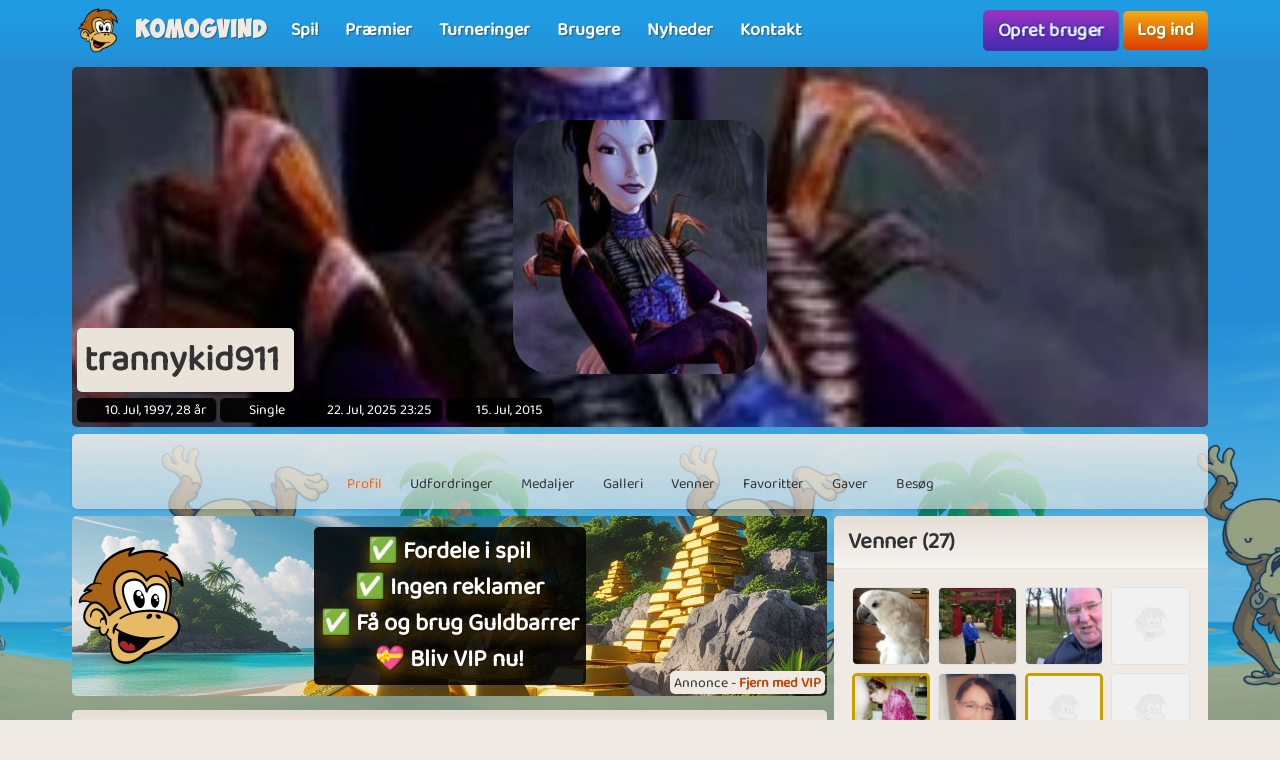

--- FILE ---
content_type: text/html; charset=UTF-8
request_url: https://www.komogvind.dk/brugere/trannykid911
body_size: 10027
content:
<!DOCTYPE html>
<html lang="da-DK" theme="monkey">
<head>
    <meta charset="utf-8">
    <meta http-equiv="X-UA-Compatible" content="IE=edge,chrome=1">
    <title>trannykid911 - Kom og spil online gratis med trannykid911</title>
    <meta name="description" content="trannykid911 - Har en profil på komogvind.dk. Kom og spil gratis online med trannykid911 og mange andre brugere.">
    <meta name="viewport" content="width=device-width, initial-scale=1.0, maximum-scale=1.0">
    <meta name="mobile-web-app-capable" content="yes">
    <meta name="apple-mobile-web-app-status-bar-style" content="black-translucent">
            <link rel="canonical" href="https://www.komogvind.dk/brugere/trannykid911">
        <link rel="manifest" href="/manifest.webmanifest">
<link rel="apple-touch-icon" href="/apple-touch-icon.png">
<link rel="stylesheet" href="/assets/fontawesome/css/fontawesome.min.css">
<link rel="stylesheet" href="/assets/fontawesome/css/solid.min.css">
<link rel="stylesheet" href="/assets/css/bootstrap-select.min.css?v=1.13.12"/>
<link rel="stylesheet" href="/assets/css/jquery.datetimepicker.min.css?v=2.5.201"/>
<link rel="stylesheet" href="/assets/trumbowyg_2_31/ui/trumbowyg.min.css"/>
<link rel="stylesheet" href="/assets/trumbowyg_2_31/plugins/table/ui/trumbowyg.table.min.css"/>
<link rel="stylesheet" href="/assets/trumbowyg_2_31/plugins/giphy/ui/trumbowyg.giphy.min.css"/>
<link rel="stylesheet" href="/assets/trumbowyg_2_31/plugins/emoji/ui/trumbowyg.emoji.min.css"/>
<link rel="stylesheet" href="/assets/trumbowyg_2_31/plugins/colors/ui/trumbowyg.colors.min.css"/>
<link rel="stylesheet" href="/dist/css/build.css?v=2219777995">
<script src="/assets/js/jquery-3.7.1.min.js"></script>
<script src="/assets/js/strophe.min.js?v=1.24"></script>
<script src="/assets/trumbowyg_2_31/trumbowyg.min.js"></script>
<script src="/assets/trumbowyg_2_31/langs/da.min.js"></script>
<script src="/assets/trumbowyg_2_31/langs/de.min.js"></script>
<script src="/assets/trumbowyg_2_31/langs/nl.min.js"></script>
<script src="/assets/trumbowyg_2_31/langs/fr.min.js"></script>
<script src="/assets/trumbowyg_2_31/plugins/history/trumbowyg.history.min.js"></script>
<script src="/assets/trumbowyg_2_31/plugins/fontfamily/trumbowyg.fontfamily.min.js"></script>
<script src="/assets/trumbowyg_2_31/plugins/emoji/trumbowyg.emoji.min.js"></script>
<script src="/assets/trumbowyg_2_31/plugins/colors/trumbowyg.colors.min.js"></script>
<script src="/assets/trumbowyg_2_31/plugins/giphy/trumbowyg.giphy.min.js"></script>
<script src="/assets/trumbowyg_2_31/plugins/pasteembed/trumbowyg.pasteembed.min.js"></script>
<script src="/assets/trumbowyg_2_31/plugins/pasteimage/trumbowyg.pasteimage.min.js"></script>
<script src="/assets/trumbowyg_2_31/plugins/noembed/trumbowyg.noembed.min.js"></script>
<script src="/assets/trumbowyg_2_31/plugins/resizimg/trumbowyg.resizimg.min.js"></script>
<script src="/assets/trumbowyg_2_31/plugins/table/trumbowyg.table.min.js"></script>
<script src="/assets/trumbowyg_2_31/plugins/upload/trumbowyg.upload.min.js"></script>
<script src="/assets/trumbowyg_2_31/plugins/history/trumbowyg.history.min.js"></script>
<script src="/assets/js/jquery.datetimepicker.min.js?v=2.5.20"></script>
<script src="/assets/js/jquery-resizable.min.js?v=0.35"></script>
<script src="/assets/js/bootstrap.bundle.min.js?v=4.4.1"></script>
<script src="/assets/js/bootstrap-select.min.js?v=1.13.12"></script>
<script src="/assets/js/dropzone.min.js"></script>
<script async src="//apis.google.com/js/platform.js"></script>
<script async src="//accounts.google.com/gsi/client"></script>
<script src="/dist/js/build.js?v=2219777995"></script>
<script async src="https://securepubads.g.doubleclick.net/tag/js/gpt.js"></script>
<script>
    window.googletag = window.googletag || {cmd: []};
</script>                <script async src="https://www.googletagmanager.com/gtag/js?id=G-4R2FR3YHSW"></script>
        <script>
            window.dataLayer = window.dataLayer || [];

            function gtag() {
                dataLayer.push(arguments);
            }

            gtag('js', new Date());
            gtag('config', 'G-4R2FR3YHSW');
        </script>
    <script>
    var app = new Playtopia({"domain":"komogvind.dk","fbId":"113323948712652","googleId":"697517518130-77ctgdi8ngami55j5cq179466cubcnau.apps.googleusercontent.com","profileBaseLink":"\/brugere","gameBaseLink":"\/spil","locale":"da-DK","currency":"DKK","moderators":["Carrom","Harriet"],"staff":["Amber","Wishoff","Aicha"],"translate":{"new":"Ny","seconds":"sekunder","minute":"minut","minutes":"minutter","hour":"time","hours":"timer","day":"dag","days":"dage","yes":"Ja","delete":"Slet","cancel":"Annuller","reload":"Genindl\u00e6s","wait":"Vent","ended":"Slut","force_reload_title":"Vi har opdateret vores system!","force_reload_message":"S\u00e5 du skal genindl\u00e6se browseren eller vente p\u00e5, at timeren l\u00f8ber ud, hvilket vil tvinge browseren til at genindl\u00e6se.","network_disconnected":"Netv\u00e6rk afbrudt","are_you_sure":"Er du sikker ?","are_you_sure_you_want_to_delete":"Er du sikker p\u00e5 at du vil slette?","you_have_been_muted":"Du er blevet muted","you_have_been_muted_description":"Husk at du skal tale p\u00e6nt til andre, vi er alle mennesker, med rigtige f\u00f8lelser, lige som du selv er.","has_been_muted":"Er blevet muted","has_been_banned":"Er blevet bannet","game_rating_received_modal_header":"Stemme er modtaget","game_rating_received_modal_body":"Tak for din stemme"},"stdError":{"title":"Fejl","body":"Der er opst\u00e5et en uventet fejl ... Pr\u00f8v igen!"},"ejabberd_hostname":"ejabberd-prod.playtopia.org","chat_host":"chat-prod.playtopia.org","stripePublicKey":"pk_live_NfXc4I9tsrz3v8THvsND5ymM","language_code":"DK","version":"2219777995","serverTime":1766241128834,"specs":{"browserId":"chrome","browserName":"Google Chrome","browserVersion":131,"browserMinimumVersion":140,"browserFullVersion":"131.0.0.0","browserIsMobile":0,"osName":"Mac OS X","osRoot":"osx","osId":"osx"},"mode":"","isFocused":true});
    addEventListener('DOMContentLoaded', function () {
        app.init();
    });
        addEventListener('beforeinstallprompt', (e) => {
        e.preventDefault();
    });
    </script>
<script type="application/ld+json">
[{
    "@context": "https://schema.org",
    "@graph": [{
        "@type": "WebApplication",
        "name": "komogvind.dk",
        "url": "https://www.komogvind.dk",
        "description": "Komogvind.dk er din indgang til en verden af sjove og spændende online spil. Udforsk et stort udvalg af spil, konkurrer mod venner, og vind fantastiske præmier. Tilslut dig vores fællesskab og oplev timevis af underholdning.",
        "operatingSystem": "Browser",
        "applicationCategory": "Entertainment",
        "aggregateRating": {
            "@type": "AggregateRating",
            "ratingValue": "4.0",
            "reviewCount": "2864",
            "bestRating": 5,
            "worstRating": 1
         },
        "author": {
        "@type": "Organization",
        "name": "komogvind.dk"
        },
        "publisher": {
        "@type": "Organization",
        "name": "komogvind.dk"
        }
     },
     {
        "@type": "Organization",
        "name": "komogvind.dk",
        "url": "https://www.komogvind.dk",
        "description": "Komogvind.dk er din indgang til en verden af sjove og spændende online spil. Udforsk et stort udvalg af spil, konkurrer mod venner, og vind fantastiske præmier. Tilslut dig vores fællesskab og oplev timevis af underholdning.",
        "email": "info@komogvind.dk",
        "logo": "https://www.komogvind.dk/assets/general/logo_500x500.png",
        "image": "https://www.komogvind.dk/assets/general/logo_500x500.png",
        "contactPoint": {
            "@type": "ContactPoint",
            "contactType": "User Feedback",
            "url": "https://www.komogvind.dk/kontakt",
            "email": "info@komogvind.dk",
            "telephone": "+4526373629"
        },
        "address": {
            "@type": "PostalAddress",
            "addressCountry": "DK",
            "postalCode": "9000",
            "addressLocality": "Aalborg",
            "addressRegion": "Nordjylland",
            "streetAddress": "Porsvej 2",
            "telephone": "+4526373629"
        },
        "location": {
            "@type": "PostalAddress",
            "addressCountry": "DK",
            "postalCode": "9000",
            "addressLocality": "Aalborg",
            "addressRegion": "Nordjylland",
            "streetAddress": "Porsvej 2",
            "telephone": "+4526373629"
        },
        "telephone": "+4526373629",
        "foundingDate": "2000-06-26",
        "sameAs": [
            "https://www.trustpilot.com/review/komogvind.dk",
            "https://www.youtube.com/@playtopiakomogvind"
        ],
        "legalName": "Superpog ApS",
        "vatID": "DK41953829"
    }]
}]
</script></head>
<body class="can-play-video old-design">
<div id="fb-root"></div>
<div id="system-notifications">
    </div><div id="app">
            <nav id="top-menu" class="navbar fixed-top">
    <div class="container-fluid flex-nowrap menu-wrapper">
        <div class="left-side-menu d-flex align-items-center not-logged-in">
    <div id="main-menu-mobile" class="dropdown d-flex align-items-center d-lg-none mr-1">
        <div class="dropdown-toggle" id="mainMenuDropdownLink" data-toggle="dropdown">
            <span></span>
            <span></span>
            <span></span>
            <i class="fa-solid fa-bars font-size-2 text-white"></i>
        </div>
        <div class="dropdown-menu text-uppercase">
                            <a href="/" class="justify-content-center dropdown-item home">Forside                                    </a>
                            <a href="/spil" class="justify-content-center dropdown-item games">Spil                                    </a>
                            <a href="/præmier" class="justify-content-center dropdown-item prizes">Præmier                                    </a>
                            <a href="/turneringer" class="justify-content-center dropdown-item tournaments">Turneringer                                    </a>
                            <a href="/brugere" class="justify-content-center dropdown-item users">Brugere                                    </a>
                            <a href="/nyheder" class="justify-content-center dropdown-item news">Nyheder                                    </a>
                            <a href="/kontakt" class="justify-content-center dropdown-item contact">Kontakt                                    </a>
                    </div>
    </div>
    <div class="logo-wrapper mr-2">
        <a href="/" class="nav-link px-1 position-relative top-menu-item-color">
            <img class="logo d-none d-sm-block" src="/assets/general/komogvind_logo.png" alt="komogvind.dk logo">
            <div class="logo-font m-0 ml-3">Komogvind</div>
        </a>
    </div>
    <ul id="main-menu-desktop" class="navbar-nav d-none d-lg-flex flex-row align-items-center">
                    <li class="nav-item">
                <a href="/spil" class="position-relative nav-link top-menu-item-color games">
                    <span>Spil</span>
                                                        </a>
            </li>
                    <li class="nav-item">
                <a href="/præmier" class="position-relative nav-link top-menu-item-color prizes">
                    <span>Præmier</span>
                                                        </a>
            </li>
                    <li class="nav-item">
                <a href="/turneringer" class="position-relative nav-link top-menu-item-color tournaments">
                    <span>Turneringer</span>
                                                        </a>
            </li>
                    <li class="nav-item">
                <a href="/brugere" class="position-relative nav-link top-menu-item-color users">
                    <span>Brugere</span>
                                                        </a>
            </li>
                    <li class="nav-item">
                <a href="/nyheder" class="position-relative nav-link top-menu-item-color news">
                    <span>Nyheder</span>
                                                        </a>
            </li>
                    <li class="nav-item">
                <a href="/kontakt" class="position-relative nav-link top-menu-item-color contact">
                    <span>Kontakt</span>
                                                        </a>
            </li>
            </ul>
</div>        <div class="d-flex align-items-center">
            <div class="right-side-menu d-flex align-items-center">
    <div class="btn btn-purple no-wrap pulsate" onclick="app.auth.openCreate()">
        Opret bruger    </div>
    <div class="btn btn-primary no-wrap ml-2" onclick="app.auth.openLogin()">
        Log ind    </div>
</div>
        </div>
            </div>
</nav>        <div id="page-wrapper">
        <div id="page">
            <div class="top">
    <div id="background-image" style="background-image: url('/services/media/images/rrxraaannrnnpprusx/profile-background/9667/mig.png')!important;" class="cursor-pointer"
                    onclick="app.auth.openCreate()"
        >
    </div>
    <div id="user-image">
        <div id="user-image-shape">
            <img id="image"
                 class="update-media-thumb-src-487204317263639724 img-fluid user-profile-image  cursor-pointer"
                 src="/services/media/images/yenxroroensryaenuy/profile-medium/4867/mig.png"
                                    onclick="app.auth.openCreate()"
                >
        </div>
    </div>
    <div class="top-profile-info">
        <div class="bg-back-more p-2 rounded mr-1 d-table">
                        <h1 class="top-profile-username mr-2">trannykid911</h1>
        </div>
                                    <span class="user-info" title="Fødselsdag">
                <i class="fas fa-birthday-cake fa-sm"></i>
                10. Jul, 1997, 28 år            </span>
                                    <span class="user-info" title="Partner status">
                <i class="fas fa-heart fa-sm"></i>
                Single            </span>
                            <span class="user-info" title="Sidste login">
                <i class="fas fa-history fa-sm"></i>
                22. Jul, 2025 23:25            </span>
                <span class="user-info" title="Brugerens oprettelses dato">
                <i class="fa-solid fa-user-plus"></i>
                15. Jul, 2015            </span>
    </div>
</div>
<div class="spacer"></div>
    <div id="profile-subnav" class="d-flex justify-content-center">
        <div id="profile-subnav-nav" class="">
            <div class="profile-subnav-navitem">
                <a href="/brugere/trannykid911" class="profile-subnav-navitem-link" data-inject-id="#page">
                    <div class="profile-subnav-navitem-icon">
                        <i class="fas fa-user fa-2x"></i>
                    </div>
                    <div>Profil</div>
                </a>
            </div>
                                                <div class="profile-subnav-navitem">
                <a href="/brugere/trannykid911/udfordringer" class="profile-subnav-navitem-link" data-inject-id="#page">
                    <div class="profile-subnav-navitem-icon">
                        <i class="fas fa-graduation-cap fa-2x"></i>
                                            </div>
                    <div>Udfordringer</div>
                </a>
            </div>
            <div class="profile-subnav-navitem">
                <a href="/brugere/trannykid911/medaljer" class="profile-subnav-navitem-link" data-inject-id="#page">
                    <div class="profile-subnav-navitem-icon">
                        <i class="fas fa-medal fa-2x"></i>
                                            </div>
                    <div>Medaljer</div>
                </a>
            </div>
                        <div class="profile-subnav-navitem">
                <a href="/brugere/trannykid911/galleri" class="profile-subnav-navitem-link" data-inject-id="#page">
                    <div class="profile-subnav-navitem-icon">
                        <i class="fas fa-image fa-2x"></i>
                                            </div>
                    <div>Galleri</div>
                </a>
            </div>
                            <div class="profile-subnav-navitem">
                    <a href="/brugere/trannykid911/venner" class="profile-subnav-navitem-link" data-inject-id="#page">
                        <div class="profile-subnav-navitem-icon">
                            <i class="fas fa-users fa-2x"></i>
                                                    </div>
                        <div>Venner</div>
                    </a>
                </div>
                                                    <div class="profile-subnav-navitem">
                    <a href="/brugere/trannykid911/favoritter" class="disabled-link profile-subnav-navitem-link" data-inject-id="#page">
                        <div class="profile-subnav-navitem-icon">
                            <i class="fas fa-grin-stars fa-2x"></i>
                        </div>
                        <div>Favoritter</div>
                    </a>
                </div>
                                        <div class="profile-subnav-navitem">
                    <a href="/brugere/trannykid911/gaver" class="profile-subnav-navitem-link disabled-link"
                       data-inject-id="#page">
                        <div class="profile-subnav-navitem-icon">
                            <i class="fas fa-gift fa-2x"></i>
                                                    </div>
                        <div>Gaver</div>
                    </a>
                </div>
                        <div class="profile-subnav-navitem">
                <a href="/brugere/trannykid911/besøg" class="profile-subnav-navitem-link disabled-link"
                   data-inject-id="#page">
                    <div class="profile-subnav-navitem-icon">
                        <i class="fas fa-eye fa-2x"></i>
                                            </div>
                    <div>Besøg</div>
                </a>
            </div>
                                </div>
        <div class="profile-subnav-dropdown dropdown">
            <div class="profile-subnav-navitem-link d-none" href="#" id="profile-subnav-dropdown-toggle" role="button"
                 data-toggle="dropdown">
                <div class="profile-subnav-navitem-icon">
                    <i class="fas fa-chevron-circle-down fa-2x"></i>
                                    </div>
                <div>Mere</div>
            </div>
            <div class="dropdown-menu dropdown-menu-right" id="profile-subnav-dropdown-menu"></div>
        </div>
        <script>app.profileSubMenu.init()</script>
    </div>
    <div class="spacer"></div>
<div class="row">
            <div class="col-lg-8">
            <div class='ap ap-horizontal position-relative mb-3'><div class='ad_notify'>Annonce - <a href='/vip' target='modal' class='font-weight-bold'>Fjern med VIP</a></div><div class="aplaho">
    <div class="arender" id='div-gpt-ad-1704718441915-789738215'>
        <script>
            window.sizes789738215 = app.analytics.getAdSizes('div-gpt-ad-1704718441915-789738215');
            if (window.sizes789738215.length && typeof googletag != "undefined") {
                window.adslot_789738215_element = document.getElementById('div-gpt-ad-1704718441915-789738215');
                googletag.cmd.push(function () {
                    window.adslot_789738215 = googletag.defineSlot('/22995568634/horizontal_pages', window.sizes789738215, 'div-gpt-ad-1704718441915-789738215').addService(googletag.pubads());
                    googletag.enableServices();
                    googletag.display('div-gpt-ad-1704718441915-789738215');
                });
                window.adslot_789738215_interval = setInterval(() => {
                    if (document.getElementById('div-gpt-ad-1704718441915-789738215')) {
                        if (app.config.isFocused) {
                            googletag.cmd.push(() => {
                                googletag.pubads().refresh([adslot_789738215]);
                            });
                        }
                    } else {
                        clearInterval(window.adslot_789738215_interval);
                    }
                }, 30000);
            }
        </script>
    </div>
</div><div class='backup'><div class="aplaho">
    <div class="arender">
        <a href="/spil/farm-empire" target="opener" class="w-100 d-block" style="background-image: url('/assets/ads/farm_empire.png');background-position: bottom;background-size: cover">
            <div class="align-items-center justify-content-center d-flex text-center">
                <div style="padding: 20px">
                    <div class="rounded p-3 bg-black">
                        <h2 style="line-height: 55px;font-size:40px;color: white;text-shadow: 0 5px 20px #000000,0 5px 20px #000000, 0 1px 2px #000000">Vil du være verdens rigeste landmand?</h2>
                        <p style="margin-top:20px;font-size:18px;color: white;text-shadow: 0 5px 20px #000000, 0 1px 2px #000000">I Farm Empire starter du din egen gård helt fra bunden.<br>Med den rette strategi har du hurtigt et helt imperium.</p>
                    </div>
                </div>
            </div>
        </a>
    </div>
</div></div><a href='/vip' target='modal' target-css='vip' class='gevip'><img alt='✅ Fordele i spil<br>✅ Ingen reklamer<br>✅ Få og brug Guldbarrer<br>💝 Bliv VIP nu! logo' src='/assets/general/komogvind_logo.png' class='pos-middle-left position-absolute'><div class='bg-black rounded p-2'>✅ Fordele i spil<br>✅ Ingen reklamer<br>✅ Få og brug Guldbarrer<br>💝 Bliv VIP nu!</div></a></div><div id="profile-home">
    <div class="card">
        <div class="card-header">
            <h2 class="m-0">trannykid911</h2>
        </div>
        <div class="card-body">
                    </div>
        <div class="card-footer">
                    </div>
    </div>
    <div class="spacer"></div>
        <div class="card mb-spacer">
        <div class="card-header">
            <h3 class="m-0"><span class="category-icon fa-solid fa-clock mr-2"></span>Senest spillet</h3>
        </div>
        <div class="card-body p-0 bg-back">
            <div class="gameList clearfix recently_played">
                                        <a id="yatzy" title="Yatzy - Online gratis spil" class="ratio-4-3 gametile gametile-link rounded" href="/spil/yatzy">
        <div class="content">
            <div class="gametile-img-container">
                <img src="/services/media/images/ysyyxaupospanuepso/game-logo-medium/5615/logo.png" class="gametile-logo img-fluid" alt="Yatzy logo">
                <img src="/services/media/images/xoyneuupospanuepsp/game-tile-medium/5615/tile.jpg" class="gametile-bg img-fluid" alt="Yatzy background">
                                        <img src="/services/media/images/seaysssasspnypxnus/game-tile-screenshot-medium/5994/yatzy_00.jpg" class="gametile-screenshot img-fluid" alt="Yatzy screenshot">
                                                <img src="/services/media/images/snepnaonnupeuynpur/game-tile-screenshot-medium/5815/yatzy_3.jpg" class="gametile-screenshot img-fluid" alt="Yatzy screenshot">
                                                <img src="/services/media/images/eerorpnppaououssyr/game-tile-screenshot-medium/9525/yatzy_5.jpg" class="gametile-screenshot img-fluid" alt="Yatzy screenshot">
                                                <img src="/services/media/images/aesxsaaxasnaasxoax/game-tile-screenshot-medium/4625/yatzy_2.jpg" class="gametile-screenshot img-fluid" alt="Yatzy screenshot">
                                                <img src="/services/media/images/ppsneruuxanonuesr/game-tile-screenshot-medium/6925/yatzy_4.jpg" class="gametile-screenshot img-fluid" alt="Yatzy screenshot">
                                        <div class="game-ribbons">
                                    </div>
            </div>
            <h3 class="game-title mb-0">Yatzy</h3>
            <div class="game-online mb-0">65<i class="fa-solid fa-user ml-1"></i></div>
        </div>
    </a>
                            </div>
        </div>
    </div>
            <div class="card">
    <div class="card-header">
        <h3 class="m-0">Seneste indlæg</h3>
    </div>
    <div class="card-body bg-back">
                <div id="guestbook-items" data-notification-update-area="guestbook">
    <ul class="list-unstyled">
                    </ul>
</div>

        
    </div>
</div>    </div>        </div>
        <div class="col-lg-4 profile-sidebar-container d-none d-md-block border-md-none">
            <div id="profile-sidebar" class="profile-sidebar">
                                                                                                                                                                                                                                                                                                                                                                                                    <div class="card">
            <div class="card-header">
                <h3 class="m-0">Venner (27)</h3>
            </div>
            <div class="card-body bg-back">
                <div class="friends-section">
                    <div class="d-flex flex-wrap mb-3">
                                                    <a href="/brugere/kakkadue2007" class="friend-link"
                               title="Kakkadue2007">
                                    <img src="/services/media/images/orssxoesrrxnnpeaex/profile-tiny/3268/eae259f4ee419a23432465fd56965e8b.jpg" alt="kakkadue2007" class="update-media-thumb-src-920257793312691136 friend-icon img-fluid rounded">
                                    <span class="user-indicator offline" title="Online"></span>
                            </a>
                                                    <a href="/brugere/tarzan1972" class="friend-link"
                               title="Tarzan1972">
                                    <img src="/services/media/images/onxyysaappppsonrxe/profile-tiny/6763/3ffca0de4f5aa648cea2bdfd80a1b98f.jpg" alt="tarzan1972" class="update-media-thumb-src-293761555500144976 friend-icon img-fluid rounded">
                                    <span class="user-indicator offline" title="Online"></span>
                            </a>
                                                    <a href="/brugere/dominate" class="friend-link"
                               title="Dominate">
                                    <img src="/services/media/images/nuusuruxaonuryppeu/profile-tiny/4115/mongo.jpg" alt="Dominate" class="update-media-thumb-src-825543876098381887 friend-icon img-fluid rounded">
                                    <span class="user-indicator offline" title="Online"></span>
                            </a>
                                                    <a href="/brugere/ranora" class="friend-link"
                               title="Ranora">
                                    <img src="/services/media/images/zekyvxdlwocoqrws/profile-tiny/4269/noimage.jpg" alt="ranora" class="update-media-thumb-src-1 friend-icon img-fluid rounded">
                                    <span class="user-indicator offline" title="Online"></span>
                            </a>
                                                    <a href="/brugere/zimmermann60" class="friend-link"
                               title="Zimmermann60">
                                    <img src="/services/media/images/aorsxyosunrrspeuxn/profile-tiny/5156/mjc0nzgxoa%3D%3D1235664729.jpg" alt="zimmermann60" class="update-media-thumb-src-798251337816491360 friend-icon img-fluid rounded vip">
                                    <span class="user-indicator offline vip" title="Online"></span>
                            </a>
                                                    <a href="/brugere/tara73" class="friend-link"
                               title="Tara73">
                                    <img src="/services/media/images/yoaanneouoasxxoxpr/profile-tiny/7846/359a6261083440f53ddf0f145e84aee0.jpg" alt="Tara73" class="update-media-thumb-src-359699106862770064 friend-icon img-fluid rounded">
                                    <span class="user-indicator offline" title="Online"></span>
                            </a>
                                                    <a href="/brugere/tasjalene1" class="friend-link"
                               title="Tasjalene1">
                                    <img src="/services/media/images/zekyvxdlwocoqrws/profile-tiny/4269/noimage.jpg" alt="tasjalene1" class="update-media-thumb-src-1 friend-icon img-fluid rounded vip">
                                    <span class="user-indicator offline vip" title="Online"></span>
                            </a>
                                                    <a href="/brugere/shain" class="friend-link"
                               title="Shain">
                                    <img src="/services/media/images/zekyvxdlwocoqrws/profile-tiny/4269/noimage.jpg" alt="shain" class="update-media-thumb-src-1 friend-icon img-fluid rounded">
                                    <span class="user-indicator offline" title="Online"></span>
                            </a>
                                                    <a href="/brugere/pips1960" class="friend-link"
                               title="Pips1960">
                                    <img src="/services/media/images/xsrxnappxeyrxrnepu/profile-tiny/9768/9f4292b49388b94f77ba23d1aeddfc5b.jpg" alt="pips1960" class="update-media-thumb-src-852739342955079319 friend-icon img-fluid rounded">
                                    <span class="user-indicator offline" title="Online"></span>
                            </a>
                                                    <a href="/brugere/tinskibabz23" class="friend-link"
                               title="Tinskibabz23">
                                    <img src="/services/media/images/xuuorpxpnpsynnsuae/profile-tiny/6072/e74036d0_f92b_4c1a_9ebe_b51f75c931ec.jpeg" alt="tinskibabz23" class="update-media-thumb-src-208177415759536889 friend-icon img-fluid rounded">
                                    <span class="user-indicator offline" title="Online"></span>
                            </a>
                                                    <a href="/brugere/dalton66" class="friend-link"
                               title="Dalton66">
                                    <img src="/services/media/images/oayoyuysxsexeanrxu/profile-tiny/4298/9ed4bd8775a6e328a088adf8e5e18e86.jpg" alt="dalton66" class="update-media-thumb-src-893702921914846406 friend-icon img-fluid rounded vip">
                                    <span class="user-indicator online vip" title="Online"></span>
                            </a>
                                                    <a href="/brugere/bisse88" class="friend-link"
                               title="Bisse88">
                                    <img src="/services/media/images/rrsppaxyrsannuxoor/profile-tiny/5379/91ab6fca501b697d00dd217f156b9c44.jpg" alt="bisse88" class="update-media-thumb-src-366987701349055133 friend-icon img-fluid rounded vip">
                                    <span class="user-indicator online vip" title="Online"></span>
                            </a>
                                                    <a href="/brugere/ofelio" class="friend-link"
                               title="Ofelio">
                                    <img src="/services/media/images/rsnpyrrxuyrpnprpsx/profile-tiny/5198/1b83e3b5c7af1eb45acdf2f07229c3ae.jpg" alt="Ofelio" class="update-media-thumb-src-915357534893345713 friend-icon img-fluid rounded">
                                    <span class="user-indicator offline" title="Online"></span>
                            </a>
                                                    <a href="/brugere/kkk0" class="friend-link"
                               title="Kkk0">
                                    <img src="/services/media/images/xesneenxxnpyuaoryy/profile-tiny/8068/136ed00c40cf286c54cc648d7d220aab.jpg" alt="kkk0" class="update-media-thumb-src-443608457997227129 friend-icon img-fluid rounded">
                                    <span class="user-indicator offline" title="Online"></span>
                            </a>
                                                    <a href="/brugere/kilden45dk" class="friend-link"
                               title="Kilden45dk">
                                    <img src="/services/media/images/zekyvxdlwocoqrws/profile-tiny/4269/noimage.jpg" alt="kilden45dk" class="update-media-thumb-src-1 friend-icon img-fluid rounded">
                                    <span class="user-indicator offline" title="Online"></span>
                            </a>
                                                    <a href="/brugere/tinna24" class="friend-link"
                               title="Tinna24">
                                    <img src="/services/media/images/oooppupuaunrsopxoo/profile-tiny/8359/odcwnjg4oa%3D%3D1241870655.jpg" alt="tinna24" class="update-media-thumb-src-669561378085855666 friend-icon img-fluid rounded vip">
                                    <span class="user-indicator offline vip" title="Online"></span>
                            </a>
                                                    <a href="/brugere/hekm" class="friend-link"
                               title="Hekm">
                                    <img src="/services/media/images/zekyvxdlwocoqrws/profile-tiny/4269/noimage.jpg" alt="hekm" class="update-media-thumb-src-1 friend-icon img-fluid rounded vip">
                                    <span class="user-indicator offline vip" title="Online"></span>
                            </a>
                                                    <a href="/brugere/hagar" class="friend-link"
                               title="Hagar">
                                    <img src="/services/media/images/zekyvxdlwocoqrws/profile-tiny/4269/noimage.jpg" alt="hagar" class="update-media-thumb-src-1 friend-icon img-fluid rounded">
                                    <span class="user-indicator online" title="Online"></span>
                            </a>
                                            </div>
                    <a href="/brugere/trannykid911/venner" class="float-right btn btn-sm btn-primary" data-inject-id="#profile">Se flere</a>
                </div>
            </div>
        </div>
        <div class="spacer"></div>
                    <div class="card">
        <div class="card-header">
            <h3 class="m-0">Seneste billeder</h3>
        </div>
        <div class="card-body bg-back">
            <div class="row slim" id="latest-images">
                                    <div class="col-6 col-sm-3">
                        <a href="/brugere/trannykid911/galleri/album/profile_images/2355964" class="d-block ratio-1-1 tile rounded" title="profile_images" style="background-image: url(/services/media/images/yenxroroensryaenuy/gallery-thumb/4867/mig.png)"></a>
                    </div>
                                    <div class="col-6 col-sm-3">
                        <a href="/brugere/trannykid911/galleri/album/background_images/2565034" class="d-block ratio-1-1 tile rounded" title="background_images" style="background-image: url(/services/media/images/rrxraaannrnnpprusx/gallery-thumb/9667/mig.png)"></a>
                    </div>
                                    <div class="col-6 col-sm-3">
                        <a href="/brugere/trannykid911/galleri/album/profile_images/2355964" class="d-block ratio-1-1 tile rounded" title="profile_images" style="background-image: url(/services/media/images/eruyseeyuprysreurs/gallery-thumb/7758/eac5a446890332be610ed4946b02314f.jpg)"></a>
                    </div>
                                    <div class="col-6 col-sm-3">
                        <a href="/brugere/trannykid911/galleri/album/profile_images/2355964" class="d-block ratio-1-1 tile rounded" title="profile_images" style="background-image: url(/services/media/images/eopuxpyynpappsauxu/gallery-thumb/0266/eac5a446890332be610ed4946b02314f.jpg)"></a>
                    </div>
                            </div>
            <div class="text-right mt-3">
                <a class="btn btn-sm btn-primary" href="/brugere/trannykid911/galleri">Se flere</a>
            </div>
        </div>
    </div>
        <div class="clearfix"></div>
</div>
        </div>
    </div>
            <footer>
    <div class="row p-3 text-center">
        <div class="col-12 col-sm-3 mb-3">
            <a href="/faq" class="link">Spørgsmål og svar</a>
        </div>
        <div class="col-12 col-sm-3 mb-3">
            <a href="/betingelser" class="link">Betingelser, vilkår og datapolitik</a>
        </div>
        <div class="col-12 col-sm-3 mb-3">
            <a href="/betingelser/privatlivspolitik" class="link">Privatlivspolitik</a>
        </div>
        <div class="col-12 col-sm-3 mb-3">
            <a href="/betingelser/abonnementsbetingelser" class="link">Abonnementsbetingelser</a>
        </div>
    </div>
    <div id="more-footer-content">
        <div class="p-3">
            <p style="text-align: center; ">Følg Komogvind på <a href="https://www.youtube.com/channel/UChO7O0deiNY8Qe-1I3zVhQQ" target="_self">YouTube</a>, <a href="https://www.facebook.com/komogvind" target="_self">Facebook</a> og <a href="https://www.tiktok.com/@playtopia.com" target="_self">TikTok</a></p>&nbsp;&nbsp;
<h2><b>Spil online gratis spil her</b></h2>
<p>Hvis du ønsker spænding og masser af underholdende online spil, så er du kommet til det rette sted. På Komogvind.dk har vi altid en lang række af sjove spil, så du er med sikkerhed garanteret mange timers god underholdning. Vi har alt fra klassiske spil og vores egen udviklede versioner af&nbsp;7 kabale, Ludo, Yatzy, Hjerterfri, Minestryger, Sudoku og Mahjong. Leder du efter de kendte Idle Clicker spil Farm Empire og Tower Empire er det ligeledes her hos kom og vind du finder dem. Er du mere til puslespil har vi også en håndful gode spil man kan spille gratis, f.eks. Jigsaw Puzzle 2, som er et helt klassisk puslespil som man kender det og har gode minder med, men der er også Puzzle Parade, som en forskellige typer puzzle spil blandet sammen i en, og derfor giver timevis af underholdning. Hvis du godt kan lide at skyde efter ting, kan vi klart anbefale vores Pool spil, som også er et multiplayer spil, du kan derfor spille Pool imod dine venner og familie, eller bare banke dem der står dig næst for, når du arbejder dig til tops. Vi har også Match 3 spil, foreksempel Wonder Match, som er et magisk frisk pust på det kendte Candy Crush. Ja, vi har mange gode gratis online spil her på Komogovind.dk!&nbsp;<br></p><h2>Spil hyggelige spil trygt og sikkert</h2>På Komogvind kan sidde hjemme og spille de bedste online spil i Danmark. Hos os fokuserer vi nemlig&nbsp;på at udvikle sjove spil, der ikke bare har et lækkert design, men også garanterer dig kvalitets underholdning, så du virkelig får noget ud af at spille online spil på Komogvind.dk.
<p></p>

<p>
    Vi tænker hele tiden i nye spil og bruger derfor altid ressourcer på at udvikle videre på vores eksisterende koncepter. Derfor er du hos Komogvind.dk garanteret spil af høj kvalitet produceret af danske spiludviklere. Vi ved, at selv de allersjoveste spil på nettet kan blive endnu bedre!
</p>
<h2><b>Gratis online spil for alle</b></h2>
<p>Du drømmer måske om gratis spil eller&nbsp;gratisspil,&nbsp;om du staver det i et eller 2 ord - vi giver dig begge! Vi tilbyder spil inden for forskellige kategorier: brætspil, kabale, puslespil, arkadespil, skydespil, spillemaskiner, spilleautomater, Bingo, kortspil, Sudoku, Mahjong, Idle clicker m.m. Så der er noget for enhver smag.
</p><p>Vi lever af, at mange glade brugere på Komogvind.dk køber et <a href="/vip" target="_self">VIP abonnement</a>, hvilket giver nogle fordele inde på websitet, men også i mange af vores spil, de får ingen fordele i <a href="/præmier" target="_self">Præmier</a>, så gratis brugere har altså lige så meget chance for at vinde her, som VIP brugere har. Det er klart, at uden VIP brugere, var der ikke noget der hedder Komogvind.dk, derfor håber vi, at hvis du kan lide at bruge din tid her, også gerne vil støtte vores arbejde, men selvfølgelig også for at få de mange gode <a href="/vip" target="_self">VIP</a> fordele!</p>
<h2>Spild nu ikke mere tid, spil nu</h2><p>
    Opret en profil allerede i dag og kom godt i gang, det er gratis at være med - måske er du den næste heldige vinder. Vi ønsker dig held og lykke!</p><p><br></p><h3 style="text-align: center;"><b>Vores mest populære online spil</b></h3><p style="text-align: center;"><a href="https://www.komogvind.dk/spil/siesta-solitaire" target="_self" style="">7 kabale</a>&nbsp;-&nbsp;<a href="https://www.komogvind.dk/spil/mahjong-3" target="_self" style="">Mahjong</a>&nbsp;- <a href="https://www.komogvind.dk/spil/ludo" target="_self" style="">Ludo</a>&nbsp;- <a href="https://www.komogvind.dk/spil/yatzy" target="_self" style="">Yatzy</a>&nbsp;- <a href="https://www.komogvind.dk/spil/farm-empire" target="_self" style="">Farm Empire</a>&nbsp;- <a href="https://www.komogvind.dk/spil/hearts" target="_self" style="">Hjerterfri</a>&nbsp;- <a href="https://www.komogvind.dk/spil/bubble-zoo" target="_self" style="">Bubble Zoo</a>&nbsp;- <a href="/spil/sudoku" target="_self">Sudoku</a>&nbsp;- <a href="/spil/tower-empire" target="_self">Tower Empire</a></p><h3 style="text-align: center;"><b>Tjek vores internationale sites</b></h3><p style="text-align: center; "><a href="https://www.playtopia.com/" target="_self" style="">playtopia.com</a>&nbsp;-&nbsp;<a href="https://www.playandwin.co.uk/" target="_self" style="">playandwin.co.uk</a>&nbsp;- <a href="https://www.spielmit.com/" target="_self" style="">spielmit.com</a>&nbsp;- <a href="https://www.playtopia.nl/" target="_self" style="">playtopia.nl</a>&nbsp;- <a href="https://www.playtopia.fr/" target="_self" style="">playtopia.fr</a></p><p style="text-align: center; "><br></p>            <div class="row my-5">
                <div class="col text-center">
                    <img class="grayscale opacity-50 mx-1" src="/assets/general/komogvind_logo.png" alt="Komogvind.dk logo">
                </div>
            </div>
            <div class="row">
                <div class="col text-center">
                    <p>© Copyright 2000-2025 Komogvind.dk - Alle rettigheder forbeholdes</p>
                    <p><a href="/kontakt" class="btn btn-sm btn-primary">Kontakt Komogvind.dk</a></p>
                    <a href="/sitemap.xml" target="_blank" class="mb-3 d-block">Sitemap</a>
                    <p>Last updated: Dec 20, 2025</p>
                </div>
            </div>
        </div>
    </div>
</footer>
        </div>
        <div id="page-overlay"></div>
    </div>
</div>
<script defer src="https://static.cloudflareinsights.com/beacon.min.js/vcd15cbe7772f49c399c6a5babf22c1241717689176015" integrity="sha512-ZpsOmlRQV6y907TI0dKBHq9Md29nnaEIPlkf84rnaERnq6zvWvPUqr2ft8M1aS28oN72PdrCzSjY4U6VaAw1EQ==" data-cf-beacon='{"version":"2024.11.0","token":"22ef5aff5948410e8f351a9ee981a80d","r":1,"server_timing":{"name":{"cfCacheStatus":true,"cfEdge":true,"cfExtPri":true,"cfL4":true,"cfOrigin":true,"cfSpeedBrain":true},"location_startswith":null}}' crossorigin="anonymous"></script>
</body>
</html>

--- FILE ---
content_type: text/html; charset=utf-8
request_url: https://www.google.com/recaptcha/api2/aframe
body_size: 184
content:
<!DOCTYPE HTML><html><head><meta http-equiv="content-type" content="text/html; charset=UTF-8"></head><body><script nonce="nBMr9GC-JwXxQL8bZ2r1vA">/** Anti-fraud and anti-abuse applications only. See google.com/recaptcha */ try{var clients={'sodar':'https://pagead2.googlesyndication.com/pagead/sodar?'};window.addEventListener("message",function(a){try{if(a.source===window.parent){var b=JSON.parse(a.data);var c=clients[b['id']];if(c){var d=document.createElement('img');d.src=c+b['params']+'&rc='+(localStorage.getItem("rc::a")?sessionStorage.getItem("rc::b"):"");window.document.body.appendChild(d);sessionStorage.setItem("rc::e",parseInt(sessionStorage.getItem("rc::e")||0)+1);localStorage.setItem("rc::h",'1766241134827');}}}catch(b){}});window.parent.postMessage("_grecaptcha_ready", "*");}catch(b){}</script></body></html>

--- FILE ---
content_type: application/javascript
request_url: https://www.komogvind.dk/assets/trumbowyg_2_31/plugins/noembed/trumbowyg.noembed.min.js
body_size: 365
content:
/* ===========================================================
 * trumbowyg.noembed.js v1.0
 * noEmbed plugin for Trumbowyg
 * http://alex-d.github.com/Trumbowyg
 * ===========================================================
 * Author : Jake Johns (jakejohns)
 */
!function(e){"use strict";var r={proxy:"https://noembed.com/embed?nowrap=on",urlFiled:"url",data:[],success:void 0,error:void 0};e.extend(!0,e.trumbowyg,{langs:{en:{noembed:"Noembed",noembedError:"Error"},az:{noembed:"Noembed",noembedError:"Xəta"},by:{noembedError:"Памылка"},cs:{noembedError:"Chyba"},da:{noembedError:"Fejl"},de:{noembed:"Noembed",noembedError:"Fehler"},et:{noembed:"Noembed",noembedError:"Viga"},fr:{noembedError:"Erreur"},hu:{noembed:"Noembed",noembedError:"Hiba"},ja:{noembedError:"エラー"},ko:{noembed:"oEmbed 넣기",noembedError:"에러"},pt_br:{noembed:"Incorporar",noembedError:"Erro"},ru:{noembedError:"Ошибка"},sl:{noembed:"Noembed",noembedError:"Napaka"},sk:{noembedError:"Chyba"},tr:{noembedError:"Hata"},zh_tw:{noembed:"插入影片",noembedError:"錯誤"}},plugins:{noembed:{init:function(o){o.o.plugins.noembed=e.extend(!0,{},r,o.o.plugins.noembed||{});var n={fn:function(){var r=o.openModalInsert(o.lang.noembed,{url:{label:"URL",required:!0}},(function(n){var d=new URL(o.o.plugins.noembed.proxy);Object.keys(n).forEach((e=>{d.searchParams.append(e,n[e].trim())})),fetch(d,{method:"GET",cache:"no-cache",signal:AbortSignal.timeout(2e3)}).then((d=>{if(!o.o.plugins.noembed.success)return d.json().then((n=>{n.html?(o.execCmd("insertHTML",n.html),setTimeout((function(){o.closeModal()}),250)):o.addErrorOnModalField(e("input[type=text]",r),n.error)}));o.o.plugins.noembed.success(n,o,r)})).catch(((...n)=>{o.o.plugins.noembed.error?o.o.plugins.noembed.error(...n):o.addErrorOnModalField(e("input[type=text]",r),o.lang.noembedError)}))}))}};o.addBtnDef("noembed",n)}}}})}(jQuery);

--- FILE ---
content_type: application/javascript
request_url: https://www.komogvind.dk/assets/trumbowyg_2_31/plugins/colors/trumbowyg.colors.min.js
body_size: 1735
content:
/* ===========================================================
 * trumbowyg.colors.js v1.2
 * Colors picker plugin for Trumbowyg
 * http://alex-d.github.com/Trumbowyg
 * ===========================================================
 * Author : Alexandre Demode (Alex-D)
 *          Twitter : @AlexandreDemode
 *          Website : alex-d.fr
 */
!function(o){"use strict";function r(o){return("0"+parseInt(o).toString(16)).slice(-2)}function e(o){return-1===o.search("rgb")?o.replace("#",""):"rgba(0, 0, 0, 0)"===o||null==(o=o.match(/^rgba?\((\d+),\s*(\d+),\s*(\d+)(?:,\s*(\d?(.\d+)))?\)$/))?"transparent":r(o[1])+r(o[2])+r(o[3])}o.extend(!0,o.trumbowyg,{langs:{en:{foreColor:"Text color",backColor:"Background color",foreColorRemove:"Remove text color",backColorRemove:"Remove background color"},az:{foreColor:"Yazı rəngi",backColor:"Arxa plan rəngi",foreColorRemove:"Yazı rəngini sil",backColorRemove:"Arxa plan rəngini sil"},by:{foreColor:"Колер тэксту",backColor:"Колер фону тэксту",foreColorRemove:"Выдаліць колер тэксту",backColorRemove:"Выдаліць колер фону тэксту"},ca:{foreColor:"Color del text",backColor:"Color del fons",foreColorRemove:"Eliminar color del text",backColorRemove:"Eliminar color del fons"},cs:{foreColor:"Barva textu",backColor:"Barva pozadí"},da:{foreColor:"Tekstfarve",backColor:"Baggrundsfarve"},de:{foreColor:"Textfarbe",backColor:"Hintergrundfarbe",foreColorRemove:"Textfarbe entfernen",backColorRemove:"Hintergundfarbe entfernen"},es:{foreColor:"Color del texto",backColor:"Color del fondo",foreColorRemove:"Eliminar color del texto",backColorRemove:"Eliminar color del fondo"},et:{foreColor:"Teksti värv",backColor:"Taustavärv",foreColorRemove:"Eemalda teksti värv",backColorRemove:"Eemalda taustavärv"},fr:{foreColor:"Couleur du texte",backColor:"Couleur de fond",foreColorRemove:"Supprimer la couleur du texte",backColorRemove:"Supprimer la couleur de fond"},hu:{foreColor:"Betű szín",backColor:"Háttér szín",foreColorRemove:"Betű szín eltávolítása",backColorRemove:"Háttér szín eltávolítása"},ja:{foreColor:"文字色",backColor:"背景色"},ko:{foreColor:"글자색",backColor:"배경색",foreColorRemove:"글자색 지우기",backColorRemove:"배경색 지우기"},nl:{foreColor:"Tekstkleur",backColor:"Achtergrondkleur"},pt_br:{foreColor:"Cor de fonte",backColor:"Cor de fundo"},ru:{foreColor:"Цвет текста",backColor:"Цвет выделения текста",foreColorRemove:"Очистить цвет текста",backColorRemove:"Очистить цвет выделения текста"},sl:{foreColor:"Barva teksta",backColor:"Barva ozadja",foreColorRemove:"Ponastavi barvo teksta",backColorRemove:"Ponastavi barvo ozadja"},sk:{foreColor:"Farba textu",backColor:"Farba pozadia"},tr:{foreColor:"Yazı rengi",backColor:"Arka plan rengi",foreColorRemove:"Yazı rengini kaldır",backColorRemove:"Arka plan rengini kaldır"},zh_cn:{foreColor:"文字颜色",backColor:"背景颜色"},zh_tw:{foreColor:"文字顏色",backColor:"背景顏色"}}});var l={colorList:["ffffff","000000","eeece1","1f497d","4f81bd","c0504d","9bbb59","8064a2","4bacc6","f79646","ffff00","f2f2f2","7f7f7f","ddd9c3","c6d9f0","dbe5f1","f2dcdb","ebf1dd","e5e0ec","dbeef3","fdeada","fff2ca","d8d8d8","595959","c4bd97","8db3e2","b8cce4","e5b9b7","d7e3bc","ccc1d9","b7dde8","fbd5b5","ffe694","bfbfbf","3f3f3f","938953","548dd4","95b3d7","d99694","c3d69b","b2a2c7","b7dde8","fac08f","f2c314","a5a5a5","262626","494429","17365d","366092","953734","76923c","5f497a","92cddc","e36c09","c09100","7f7f7f","0c0c0c","1d1b10","0f243e","244061","632423","4f6128","3f3151","31859b","974806","7f6000"],foreColorList:null,backColorList:null,allowCustomForeColor:!0,allowCustomBackColor:!0,displayAsList:!1};function a(r,e){var l=[],a=e.o.plugins.colors,t=a[r+"List"]||a.colorList;o.each(t,(function(o,t){var c=r+t,f={fn:r,forceCss:!0,hasIcon:!1,text:e.lang["#"+t]||"#"+t,param:"#"+t,style:"background-color: #"+t+";"};a.displayAsList&&"foreColor"===r&&(f.style="color: #"+t+" !important;"),e.addBtnDef(c,f),l.push(c)}));var c=r+"Remove",f={fn:"removeFormat",hasIcon:!1,param:r,style:"background-image: url([data-uri]);"};if(a.displayAsList&&(f.style=""),e.addBtnDef(c,f),l.push(c),a["allowCustom"+r.charAt(0).toUpperCase()+r.substr(1)]){var n=r+"Free",d={fn:function(){e.openModalInsert(e.lang[r],{color:{label:r,forceCss:!0,type:"color",value:"#FFFFFF"}},(function(o){return e.execCmd(r,o.color),!0}))},hasIcon:!1,text:"#",style:"text-indent: 0; line-height: 20px; padding: 0 5px;"};e.addBtnDef(n,d),l.push(n)}return l}o.extend(!0,o.trumbowyg,{plugins:{color:{init:function(o){o.o.plugins.colors=o.o.plugins.colors||l;var r=o.o.plugins.colors.displayAsList?o.o.prefix+"dropdown--color-list":"",e={dropdown:a("foreColor",o),dropdownClass:r},t={dropdown:a("backColor",o),dropdownClass:r};o.addBtnDef("foreColor",e),o.addBtnDef("backColor",t)},tagHandler:function(o,r){var l,a=[];if(!o.style)return a;if(""!==o.style.backgroundColor){var t=e(o.style.backgroundColor);r.o.plugins.colors.colorList.indexOf(t)>=0?a.push("backColor"+t):a.push("backColorFree")}return""!==o.style.color?l=e(o.style.color):o.hasAttribute("color")&&(l=e(o.getAttribute("color"))),l&&(r.o.plugins.colors.colorList.indexOf(l)>=0?a.push("foreColor"+l):a.push("foreColorFree")),a}}}})}(jQuery);

--- FILE ---
content_type: application/javascript
request_url: https://www.komogvind.dk/dist/js/build.js?v=2219777995
body_size: 99746
content:
"use strict";

class XMPPResource {
  constructor(config, whereIsUser) {
    if (config.user !== undefined) {
      this.username = config.user.u;
      this.userid = config.user.id;
    } else {
      this.username = null;
      this.userid = null;
    }

    this.domain = config.domain;
    this.whereIsUser = whereIsUser;
  }

  bareJID() {
    return this.username + '@' + this.domain;
  }

  fullJID() {
    return this.bareJID() + '/' + this.resource();
  }

  resource() {
    return this.domain + '::' + this.userid + ':' + this.whereIsUser + ':' + this.getGUID() + ':';
  }

  getGUID() {
    let str = 'xxxxxxxx-xxxx-4xxx-yxxx-xxxxxxxxxxxx';
    str = str.replace(/[xy]/g, function (c) {
      let r = Math.random() * 16 | 0,
          v = c == 'x' ? r : r & 0x3 | 0x8;
      return v.toString(16);
    });
    return str;
  }

}
"use strict";

class Accordion {
  init() {
    app.events.sub(app.events.eventList.ready, function () {
      app.accordion.initPage();
    });
    app.events.sub(app.events.eventList.page_reload, function () {
      app.accordion.initPage();
    });
    app.events.sub(app.events.eventList.page_inject, function () {
      app.accordion.initInject();
    });
  }

  initPage() {
    if (this.initInject()) {
      if (window.location.hash.length) {
        let elem = document.getElementById(window.location.hash.substring(1));

        if (elem && elem.previousElementSibling) {
          app.accordion.open(elem.previousElementSibling);
        }

        setTimeout(() => {
          window.scrollTo(0, $(elem).offset().top);
        }, 100);
      } else {
        let elements = jQuery(".accordion-toggle.open");

        if (elements.length) {
          elements.each(function (e) {
            app.accordion.open(e);
          });
        }
      }
    }
  }

  initInject() {
    const toggle = jQuery(".accordion-toggle:not(.init)");

    if (toggle.length) {
      toggle.addClass("init");
      toggle.on("click", function () {
        app.accordion.toggle(this);
      });
      const open = jQuery(".accordion-toggle.open");

      if (open.length) {
        open.each(function () {
          $(this).removeClass("open");
          $(this).click();
        });
      }

      return true;
    }

    return false;
  }

  hashChanged() {
    if (window.location.hash.length) {
      let elem = document.getElementById(window.location.hash.substring(1));

      if (elem && elem.previousElementSibling) {
        app.accordion.open(elem.previousElementSibling);
      }
    }
  }

  checkForOpen() {
    let elements = jQuery(".accordion-toggle.open");

    if (elements.length) {
      elements.each(function (e) {
        app.accordion.open(e);
      });
    }
  }

  toggle(elem) {
    let targets = this.findTargets(elem);

    if (targets.length) {
      if (targets.hasClass("open")) {
        targets.next().slideUp(100);
      } else {
        targets.next().slideDown(100);
      }

      targets.toggleClass("open");
    }
  }

  open(elem) {
    let targets = this.findTargets(elem);

    if (targets.length) {
      targets.next().slideDown(100);
      targets.addClass("open");
    }
  }

  findTargets(elem) {
    let targets;

    if (typeof elem == "string") {
      targets = jQuery("#" + elem).prev();
    } else {
      let link = jQuery(elem).data("accordion-link");

      if (link) {
        targets = jQuery("[data-accordion-link='" + link + "']");
      } else {
        targets = jQuery(elem);
      }
    }

    return targets;
  }

}
"use strict";

class Ajax {
  constructor() {
    this.pageSettings = {
      title: "",
      html: ""
    };
  }

  call(url, onSuccess, data, settings) {
    let xhr = new window.XMLHttpRequest();
    settings = app.util.mergeArray({
      type: "GET",
      showLoader: true,
      loaderParent: document.querySelector("body")
    }, settings);
    let loading = null;

    if (settings.showLoader) {
      loading = new Loading(settings.loaderParent);
      loading.show();
    }

    xhr.onSuccess = onSuccess;

    xhr.onreadystatechange = function () {
      if (xhr) {
        switch (xhr.readyState) {
          case 2:
            let location = xhr.getResponseHeader('X-Location');

            if (location) {
              window.location = location;
              xhr = null;
              return;
            }

            break;

          case 4:
            let responseData = {};

            switch (xhr.status) {
              case 0:
                if (typeof settings.onError === "function") {
                  settings.onError(responseData);
                }

                break;

              case 200:
                switch (xhr.getResponseHeader("Content-Type").toLowerCase()) {
                  case "text/html; charset=utf-8":
                    responseData.html = xhr.response;

                    if (xhr.getResponseHeader("X-Title")) {
                      responseData.title = decodeURIComponent(escape(atob(xhr.getResponseHeader("X-Title"))));
                    }

                    break;

                  case "application/json":
                    responseData = JSON.parse(xhr.response);
                    break;
                }

                if (typeof xhr.onSuccess === "function") {
                  xhr.onSuccess(responseData);
                }

                if (typeof responseData.callback === "string" && settings.type !== "POST_FORM") {
                  eval(responseData.callback);
                }

                if (responseData.inject === true) {
                  jQuery(responseData.into).html(responseData.content);

                  if (typeof responseData.withHistory === "boolean" && responseData.withHistory === true) {
                    window.history.pushState(null, window.location.title, xhr.responseURL);
                  }

                  app.events.pub(app.events.eventList.page_inject);
                } else {
                  if (responseData.modal === true) {
                    if (responseData.clear === true) {
                      app.modal.openClear(responseData.header, responseData.body, responseData.footer, responseData.cssClass, responseData.onOpenCallback, responseData.validateFormBeforeClosing, responseData.onCloseCallback);
                    } else {
                      app.modal.open(responseData.header, responseData.body, responseData.footer, responseData.cssClass, responseData.onOpenCallback, responseData.validateFormBeforeClosing, responseData.onCloseCallback);
                    }
                  } else {
                    if (typeof responseData.reload === "string") {
                      this.reload(responseData.reload);
                    } else {
                      if (responseData.alert === true) {
                        app.alert.show(responseData.type, responseData.header, responseData.body, responseData.footer);
                      }
                    }
                  }
                }

                break;

              case 999:
                app.alert.code(xhr.statusText, xhr.response);
                break;

              default:
                switch (xhr.getResponseHeader("Content-Type").toLowerCase()) {
                  case "application/json":
                    responseData = JSON.parse(xhr.response);

                    if (typeof responseData.callback === "string" && settings.type !== "POST_FORM") {
                      eval(responseData.callback);
                    }

                    break;

                  default:
                    responseData.error = xhr.response;

                    if (xhr.getResponseHeader("X-Title")) {
                      responseData.title = xhr.getResponseHeader("X-Title");
                    } else {
                      responseData.title = 'Error';
                    }

                    break;
                }

                if (xhr.getResponseHeader("x-frame-options") === "SAMEORIGIN") {
                  app.alert.error("Not allowed", "This is not allowed", "Contact support if this is not true for you");
                }

                if (typeof settings.onError === "function") {
                  settings.onError(responseData);
                } else {
                  let title;
                  let message;

                  if (typeof responseData.title === "string") {
                    title = responseData.title;
                  } else {
                    title = app.config.stdError.title;
                  }

                  if (typeof responseData.error === "string") {
                    message = responseData.error;
                  } else {
                    message = app.config.stdError.body;
                  }

                  app.alert.error(title, message);
                }

                break;
            }

            if (settings.showLoader && loading) {
              loading.hide();
              loading = null;
            }

            break;
        }
      }
    }.bind(this);

    switch (settings.type) {
      case "DELETE":
      case "GET":
        let curl = url + app.util.ToQueryString(data);
        data = null;
        xhr.open(settings.type, curl, true);
        break;

      case "POST":
        xhr.open(settings.type, url, true);
        xhr.setRequestHeader("Content-type", "application/json");
        data = JSON.stringify(data);
        break;

      case "POST_FORM":
        xhr.open("post", url, true);
        break;
    }

    xhr.setRequestHeader("X-Requested-With", 'internal_async');
    xhr.setRequestHeader('cache-control', 'max-age=0');
    xhr.setRequestHeader('expires', 'Tue, 01 Jan 1980 1:00:00 GMT');
    xhr.setRequestHeader('pragma', 'no-cache');
    xhr.send(data);
  }

  prepare(url, data, type, onSuccess, onError, showLoader) {
    let options = {
      type: type
    };

    if (typeof onError === "function") {
      options.onError = onError;
    }

    if (typeof showLoader === "boolean") {
      options.showLoader = showLoader;
    }

    this.call(url, onSuccess, data, options);
  }

  post(url, data, onSuccess, onError, showLoader) {
    this.prepare(url, data, "POST", onSuccess, onError, showLoader);
  }

  postConfirm(url, data, onSuccess, onError, showLoader) {
    const box = app.alert.prompt(app.config.translate.are_you_sure, "<div class='d-sm-flex flex-sm-row-reverse justify-content-around'><div class='positive btn btn-green choice btn-block-xs-only'>" + app.config.translate.yes + "</div><div class='negative btn choice btn-block-xs-only btn-red' onclick='app.alert.close()'>" + app.config.translate.cancel + "</div></div>");
    $(box).find(".positive").on("click", () => {
      box.close();
      this.prepare(url, data, "POST", onSuccess, onError, showLoader);
    });
  }

  postForm(url, data, onSuccess, onError) {
    this.prepare(url, data, "POST_FORM", onSuccess, onError);
  }

  get(url, data, onSuccess, onError, showLoader) {
    this.prepare(url, data, "GET", onSuccess, onError, showLoader);
  }

  delete(url, data, onSuccess, onError) {
    this.prepare(url, data, "DELETE", onSuccess, onError);
  }

  deleteConfirm(url, data, onSuccess, onError) {
    const box = app.alert.prompt(app.config.translate.are_you_sure_you_want_to_delete, "<div class='d-sm-flex flex-sm-row-reverse justify-content-around'><div class='positive btn btn-green choice btn-block-xs-only'>" + app.config.translate.delete + "</div><div class='negative btn choice btn-block-xs-only btn-red' onclick='app.alert.close()'>" + app.config.translate.cancel + "</div></div>");
    $(box).find(".positive").on("click", () => {
      box.close();
      this.prepare(url, data, "DELETE", onSuccess, onError);
    });
  }

  put(url, data, onSuccess, onError) {
    this.prepare(url, data, "PUT", onSuccess, onError);
  }

  inject(url, target) {
    let withHistory = arguments.length > 2 && arguments[2] !== undefined ? arguments[2] : true;
    let onSuccess = arguments.length > 3 ? arguments[3] : undefined;
    let contextWindow = arguments.length > 4 ? arguments[4] : undefined;
    let data = arguments.length > 5 && arguments[5] !== undefined ? arguments[5] : null;
    let intoElement = (contextWindow || window).document.querySelector(target);

    if (intoElement) {
      this.call(url, function (data) {
        if (typeof data.html === "string") {
          data = app.util.mergeArray(app.ajax.pageSettings, data);
          (contextWindow || window).document.title = data.title;

          if (withHistory) {
            (contextWindow || window).history.pushState(null, data.title, url);
          }

          let html = "";
          let root = jQuery(data.html);

          if ("#" + root[0].id === target) {
            html = root.html();
          } else {
            let search = root.find(target);

            if (search.length) {
              html = search.html();
              search = null;
            } else {
              for (let i in root) {
                if (root[i].outerHTML) {
                  html += root[i].outerHTML;
                }
              }
            }
          }

          jQuery(intoElement).innerHTML = "";
          jQuery(intoElement).html(html);
          intoElement = null;
          root = null;
          html = null;
          app.events.pub("page_inject");

          if (typeof onSuccess === 'function') {
            onSuccess(data);
          }
        } else {
          if (typeof data.url === "string") {
            app.ajax.inject(data.url, target, withHistory, onSuccess, contextWindow);
          }
        }
      }, data, {
        loaderRoot: intoElement
      });
    }
  }

  reload() {
    let target = arguments.length > 0 && arguments[0] !== undefined ? arguments[0] : "#page";
    let url = arguments.length > 1 ? arguments[1] : undefined;
    let onSuccess = arguments.length > 2 ? arguments[2] : undefined;
    let onError = arguments.length > 3 ? arguments[3] : undefined;
    let intoElement = document.querySelector(target);

    if (intoElement !== null) {
      intoElement.isHidden = false;

      if (typeof url === "undefined" || url == null) {
        url = window.location;
      }

      this.call(url, function (data) {
        if (typeof data.html === "string") {
          data = app.util.mergeArray(app.ajax.pageSettings, data);
          let html = "";
          const root = jQuery(data.html);

          if ("#" + root[0].id === target) {
            html = root.html();
          } else {
            const search = root.find(target);

            if (search.length) {
              html = search.html();
            } else {
              for (let i in root) {
                if (root[i].outerHTML) {
                  html += root[i].outerHTML;
                }
              }
            }
          }

          jQuery(intoElement).html(html);
          app.events.pub("page_reload");
        }

        if (typeof onSuccess === 'function') {
          onSuccess(data);
        }
      }, null, {
        'loaderRoot': intoElement,
        'onError': function (data) {
          if (typeof onError === 'function') {
            onError(data);
          }
        }
      });
    }
  }

  modal(url, cssClass, validateFormBeforeClose, onOpenCallback, onCloseCallback, triggerElement) {
    this.call(url, function (data) {
      if (typeof data.html === "string") {
        app.modal.open("", data.html, "", cssClass, onOpenCallback, validateFormBeforeClose, onCloseCallback, triggerElement);
      } else if (typeof data.header === "string") {
        app.modal.open(data.header, data.body, data.footer, cssClass, onOpenCallback, validateFormBeforeClose, onCloseCallback, triggerElement);
      }

      app.events.single("modal_open", () => {
        if (url.indexOf("#") > 0) {
          let target = document.getElementById(url.substring(url.indexOf("#") + 1));

          if (target) {
            $("modal .modal-wrapper")[0].scrollBy(0, target.getBoundingClientRect().top - 80);
          }
        }
      });
    });
  }

  modalClear(url, cssClass, validateFormBeforeClose, onOpenCallback, onCloseCallback, triggerElement) {
    this.call(url, function (data) {
      if (typeof data.html === "string") {
        app.modal.openClear("", data.html, "", cssClass, onOpenCallback, validateFormBeforeClose, onCloseCallback, triggerElement);
      } else if (typeof data.header === "string") {
        app.modal.openClear(data.header, data.body, data.footer, cssClass, onOpenCallback, validateFormBeforeClose, onCloseCallback, triggerElement);
      }

      app.events.single("modal_open", () => {
        if (url.indexOf("#") > 0) {
          let target = document.getElementById(url.substring(url.indexOf("#") + 1));

          if (target) {
            $("modal .modal-wrapper")[0].scrollBy(0, target.getBoundingClientRect().top - 80);
          }
        }
      });
    });
  }

}
"use strict";

class Alert {
  show(type, header, body, footer) {
    let showClose = arguments.length > 4 && arguments[4] !== undefined ? arguments[4] : true;

    if (typeof header == "undefined") {
      header = "";
    }

    if (typeof body == "undefined") {
      body = "";
    }

    if (typeof footer == "undefined") {
      footer = "";
    }

    let html = '<div class="alert-mask"><div class="alert-wrapper"><div class="alert-container">';

    if (showClose) {
      html += '<button type="button" class="close alert-close can-close" aria-label="Close"></button>';
    }

    if (header.length) {
      html += '<div class="alert-header"></div>';
    }

    if (body.length) {
      html += '<div class="alert-body"></div>';
    }

    if (footer.length) {
      html += '<div class="alert-footer"></div>';
    }

    html += '</div></div></div>';
    let alertBox = document.createElement("alert");
    alertBox.classList.add(type);
    alertBox.innerHTML = html;
    alertBox.mask = alertBox.querySelector(".alert-mask");
    alertBox.header = alertBox.querySelector(".alert-header");
    alertBox.body = alertBox.querySelector(".alert-body");
    alertBox.footer = alertBox.querySelector(".alert-footer");
    alertBox.mask.addEventListener("click", function (e) {
      if (e.target.classList.contains("can-close") || e.target.classList.contains("alert-mask")) {
        alertBox.close();
      }
    });

    alertBox.open = function (header, body, footer) {
      alertBox.isOpen = true;

      if (header.length) {
        let abh = $(alertBox.header);

        if (abh) {
          abh.html(header);
        }
      }

      if (body.length) {
        let abb = $(alertBox.body);

        if (abb) {
          abb.html(body);
        }
      }

      if (footer.length) {
        let abf = $(alertBox.footer);

        if (abf) {
          abf.html(footer);
        }
      }

      alertBox.mask.style.opacity = "1";
    };

    alertBox.close = function () {
      alertBox.mask.style.opacity = "0";
      setTimeout(() => {
        app.util.removeElement(alertBox);
      }, 300);
    };

    document.body.appendChild(alertBox);
    alertBox.focus();
    alertBox.open(header, body, footer);
    return alertBox;
  }

  prompt(header, message, footer) {
    return app.alert.show("prompt", header, message, footer);
  }

  error(header, message, footer) {
    app.alert.show("danger", header, message, footer);
  }

  warning(header, message, footer) {
    app.alert.show("warning", header, message, footer);
  }

  success(header, message, footer) {
    app.alert.show("success", header, message, footer);
  }

  overlay(imgSrc) {
    app.alert.show("overlay", "", "<img src='" + imgSrc + "'>");
  }

  info(header, message, footer) {
    app.alert.show("info", header, message, footer);
  }

  code(header, message, footer) {
    app.alert.show("code", header, "<pre>" + message + "</pre>", footer);
  }

  dialog(header, message, positiveText, onPositive, negativeText, onNegative) {
    if (!negativeText) {
      negativeText = "x";
    }

    let dialog = app.alert.show("info", header, message, "<div class='dialog_options d-sm-flex flex-sm-row-reverse justify-content-around px-3'><div class='btn btn-green btn-block-xs-only can-close dialog-positive'>" + positiveText + "</div><div class='btn btn-info btn-block-xs-only cancel can-close dialog-negative'>" + negativeText + "</div></div>", false);
    $(dialog.footer).find(".dialog-positive").on("click", onPositive);

    if (onNegative) {
      $(dialog.footer).find(".dialog-negative").on("click", onNegative);
    }

    return dialog;
  }

  close() {
    let alerts = document.querySelectorAll("alert");

    if (alerts.length) {
      alerts[alerts.length - 1].close();
    }
  }

}
"use strict";

class Analytics {
  //localData = [];
  //reloadingAds = false;
  //local(event, data = {}) {
  // if (app.util.getCookie("localData").length === 0) {
  //     this.localData = [];
  // }
  // if (!sessionStorage.hasOwnProperty("uidk")) {
  //     sessionStorage.setItem("uidk", Math.round(999999999999999999 * Math.random()) + "");
  //     this.localData.push({event: "setSession", sess: sessionStorage.getItem("uidk"), ref: document.referrer, url: document.location.pathname, host: document.location.host});
  // }
  // this.localData.push({event: event, data: data, sess: sessionStorage.getItem("uidk"), url: document.location.pathname});
  // app.util.setCookie("localData", JSON.stringify(this.localData), 86000);
  //}
  umami(action) {// if (typeof umami === "object") {
    //     umami.track(action, data);
    // }

    let data = arguments.length > 1 && arguments[1] !== undefined ? arguments[1] : {};
  }

  google(action) {// if (typeof gtag === "function") {
    //     gtag('event', action, data);
    // }

    let data = arguments.length > 1 && arguments[1] !== undefined ? arguments[1] : {};
  }

  facebook(action) {
    let data = arguments.length > 1 && arguments[1] !== undefined ? arguments[1] : {};

    if (typeof fbq === "function") {
      fbq('track', action, data);
    }
  }

  microsoft(action) {// if (typeof window.uetq === "object") {
    //     window.uetq.push("event", action, data);
    // }

    let data = arguments.length > 1 && arguments[1] !== undefined ? arguments[1] : {};
  }

  track(action) {
    let data = arguments.length > 1 && arguments[1] !== undefined ? arguments[1] : {};
  }

  reset() {}

  optOut() {
    app.util.deleteAllCookies();
    app.storage.clean();
  }

  init(config) {}

  pageView() {
    //this.google("page_view", {'page_location': window.location.href});
    this.facebook('PageView');
  }

  linkOut(goto) {
    this.track('link_out', {
      'goto': goto
    });
  }

  userCreated(id, username) {
    this.facebook('CompleteRegistration'); // this.google("sign_up");
    //this.microsoft("signup");
  }

  userLogin() {
    this.track("log_in");
  }

  userLogout() {
    this.track("log_out");
    this.reset();
  }

  userVip(price, currency) {
    this.facebook('Subscribe', {
      value: price,
      currency: currency,
      predicted_ltv: '0.00'
    });
  }

  checker() {
    let limit = arguments.length > 0 && arguments[0] !== undefined ? arguments[0] : 300;

    if (limit <= 0) {
      return;
    }

    setTimeout(() => {
      $(".arender").each(function () {
        let sda = $(this).find("div").first();

        if (sda.height() > 1 && sda.css("display") !== "hidden") {
          $(this).parent().parent().find(".gevip").css({
            bottom: "100%"
          });
          $(this).parent().parent().find(".backup").css({
            display: "none"
          });
        } else {
          if (limit === 295) {
            $(this).parent().parent().find(".backup").css({
              display: "block"
            });
            $(this).parent().parent().find(".gevip").css({
              bottom: "100%"
            });
          }
        }
      });
      this.checker(limit - 1);
    }, 3000);
  }

  insertOverlayAd() {
    let parent = arguments.length > 0 && arguments[0] !== undefined ? arguments[0] : "#playgame-content-wrapper";
    let timeInS = arguments.length > 1 && arguments[1] !== undefined ? arguments[1] : 10;
    let name = arguments.length > 2 && arguments[2] !== undefined ? arguments[2] : "game_play";

    if (app.config.user === undefined || !app.config.user.v) {
      let parentElement = $(parent);

      if (parentElement.length) {
        app.ajax.get("/services/layout/page/ads/game_play_overlay", {
          "timeInS": timeInS,
          "name": name
        }, function (data) {
          if (data.html) {
            let old = parentElement.find(".reka");

            if (old.length) {
              old.remove();
            }

            parentElement.append(data.html);

            if (parent === "#app") {
              parentElement.find(".reka").css("position", "fixed");
            }

            app.analytics.checker();
          }
        }, null, false);
      }
    }
  }

  getAdSizes(id) {
    let style = arguments.length > 1 && arguments[1] !== undefined ? arguments[1] : "horizontal";
    let game = [[1024, 768], [768, 1024], [970, 250], [580, 400], [750, 300], [750, 200], [980, 120], [580, 400], [480, 320], [300, 600], [336, 280], [300, 250], [300, 100], [250, 360], [250, 250], [240, 400], [200, 200], [180, 150], [160, 600], [120, 600], [120, 240]];
    let horizontal = [[970, 250], [930, 180], [750, 300], [750, 200], [980, 120], [980, 90], [970, 90], [960, 90], [950, 90], [750, 100], [728, 90], [336, 280], [300, 100], [300, 250], [300, 600], [250, 250], [160, 600]];
    let vertical = [[336, 280], [300, 100], [300, 250], [300, 600], [250, 250], [160, 600]];
    let width = document.getElementById(id).offsetWidth;
    let height = window.innerHeight - 120;
    let list = ['fluid'];
    let source;

    switch (style) {
      case "horizontal":
        source = horizontal;
        break;

      case "game":
        source = game;
        break;

      case "vertical":
        source = vertical;
        break;
    }

    let index = 1;

    for (let i in source) {
      if (source[i][0] <= width && source[i][1] <= height) {
        list[index++] = source[i];
      }
    }

    return list;
  }

}
"use strict";

class Animations {
  constructor() {
    this.mq = window.matchMedia("(min-width: 1025px)");
  }

  reveal(el, remove) {
    if (remove) {
      jQuery(remove).slideUp(200);
    }

    jQuery(el).slideDown(200);
  }

  hide(el) {
    jQuery(el).slideUp(200);
  }

  revealToggle(el, open, flip) {
    if (typeof open === "undefined") {
      let ele = $(el)[0];

      if (ele.isRevealed === undefined) {
        open = ele.isRevealed = true;
      } else {
        open = ele.isRevealed = !ele.isRevealed;
      }
    }

    switch (open) {
      case true:
        this.reveal(el);
        break;

      default:
        this.hide(el);
        break;
    }

    if (flip) {
      $(flip).toggleClass("flip");
    }
  }

}
"use strict";

class AppDropzone {
  init(el) {
    return jQuery(el).dropzone({
      url: el.uploadUrl,
      params: el.params,
      createImageThumbnails: false,
      clickable: el.clickable,
      previewTemplate: null,
      acceptedFiles: el.acceptedFiles,
      uploadMultiple: true,
      parallelUploads: 1,
      timeout: false,

      addedfile(file) {
        if (el.progressBar) {
          el.progressBar.classList.remove("failure");
          el.progressBar.classList.add("running");
        }
      },

      totaluploadprogress(progress) {
        if (el.progressBar && el.progress < progress) {
          el.progress = progress;
          el.progressBar.innerHTML = parseInt(progress) + "%&nbsp;";
          el.progressBar.style.width = parseInt(el.progressBar.parentElement.offsetWidth / 100 * el.progress) + "px";
        }
      },

      success(data, file) {
        el.response = file;

        if (el.progressBar) {
          el.progressBar.classList.remove("running");
          app.util.addCheckMark(el);
        }
      },

      error(data, error) {
        if (!el.errorShown) {
          el.errorShown = true;
          app.alert.error(error.header, error.message);

          if (el.progressBar) {
            el.progressBar.classList.add("failure");
            el.progressBar.innerHTML = '<i class="fas fa-exclamation-triangle mx-auto"></i>';
          }
        }
      },

      queuecomplete() {
        if (el.image) {
          el.image.setAttribute("src", file.file);
          el.image.style.opacity = "1";
          el.image.style.filter = "blur(0px)";
        }

        if (el.imageBg) {
          el.imageBg.style.backgroundImage = "url(" + file.file + ")";
        }

        if (el.overlay) {
          el.overlay.style.opacity = "1";
        }

        el.progress = 0;
        el.errorShown = false;

        if (el.response && typeof el.response.callback === "string") {
          eval(el.response.callback);
        }

        if (typeof el.callback === "string") {
          eval(el.callback);
        }
      }

    });
  }

  activate(el) {
    if (typeof el.dz === "undefined") {
      el.uploadUrl = el.getAttribute("data-upload-url");
      el.params = JSON.parse(el.getAttribute("data-args"));
      el.callback = el.getAttribute("data-on-success");
      el.acceptedFiles = el.getAttribute("data-accepted-files");
      el.progressBar = el.querySelector(".image_upload_progress");
      el.progress = 0;
      el.response = null;
      el.overlay = el.querySelector(".overlay");
      el.imageBg = el.querySelector(".preview");
      el.clickable = true;
      el.errorShown = false;

      if (el.querySelectorAll(".clickable").length) {
        el.clickable = "#" + el.id.toString() + " .clickable";
      }

      el.dz = this.init(el);
    }
  }

}
"use strict";

class Auth {
  constructor() {
    this.facebook = null;
    this.google = false;
  }

  openCreate() {
    let allowInstant = arguments.length > 0 && arguments[0] !== undefined ? arguments[0] : false;
    app.analytics.track("create_user_shown"); // if (allowInstant) {
    //     app.ajax.post('/services/user/auth/instant');
    // } else {
    //     app.ajax.modalClear('/services/layout/element/user/create', 'create');
    // }

    app.ajax.modalClear('/services/layout/element/user/create', 'create');
  }

  openLogin() {
    app.analytics.track("login_user_shown");
    app.ajax.modalClear('/services/layout/element/user/login', 'login');
  }

  register(form, onSuccess) {
    app.analytics.track("create_user_standard");
    app.form.post(form, "/services/user/auth/register", onSuccess);
    return true;
  }

  login(form) {
    app.analytics.track("login_user_standard");
    app.form.post(form, "/services/user/auth/login", function () {
      window.location.reload();
    });
    return true;
  }

  loginWithAcceptTerms(code) {
    this.acceptTermsAndLogin(code, function () {
      window.location.reload();
    });
  }

  loginWithAcceptTermsDialog(header, body, positiveText, negativeText, code) {
    app.analytics.track("terms_dialog_shown");
    app.alert.dialog(header, body, positiveText, () => app.auth.loginWithAcceptTerms(code), negativeText);
  }

  sendResetPassword(form) {
    app.analytics.track("request_password_reset");
    app.form.post(form, "/send/recovery", function () {
      setTimeout(function () {
        app.auth.openLogin();
      }, 1700);
    });
  }

  resetPassword(form, code) {
    app.analytics.track("password_reset");
    app.form.post(form, "/recovery/" + code, function () {
      setTimeout(function () {
        app.ajax.inject("/", "#page");
        app.auth.openLogin();
      }, 1700);
    });
  }

  acceptTerms(code, onSuccess) {
    app.analytics.track("accept_terms");
    app.ajax.post("/accept-terms/" + code, {}, function () {
      onSuccess();
    });
  }

  acceptTermsAndLogin(code, onSuccess) {
    app.analytics.track("accept_terms");
    app.ajax.post("/accept-terms-login/" + code, {}, function () {
      app.analytics.userLogin();
      onSuccess();
    });
  }

  logout() {
    app.ajax.post("/services/user/auth/logout", {}, function () {
      window.location = "/";
      app.analytics.userLogout();
    });
  }

  getThirdPartyCreateOptions(type) {
    let eula = false;
    let ace = false;
    let username = null;
    let email = null;
    let password = null;

    if ($("#content-profile").length) {
      eula = true;
    } else {
      $("[name='eula']").each(function () {
        if (this.checked) {
          eula = true;
        }
      });
    }

    $("[name='accept_campaign_emails']").each(function () {
      if (this.checked) {
        ace = true;
      }
    });
    let input = $("[name='username']").val();

    if (input) {
      username = input;
    }

    input = $("[name='email']").val();

    if (input) {
      email = input;
    }

    input = $("[name='password']").val();

    if (input) {
      password = input;
    }

    return {
      eula: eula,
      ace: ace,
      username: username,
      email: email,
      password: password,
      type: type
    };
  }

  facebookLogin(type) {
    app.analytics.track("facebook_user_" + type);

    if (!this.facebook) {
      this.facebook = new Facebook(app.config['fbId']);
    }

    this.facebook.login(type);
  }

  facebookLoginWithAcceptTerms(code) {
    this.acceptTerms(code, function () {
      app.auth.facebookLogin();
    });
  }

  googleLogin(type) {
    app.analytics.track("google_user_" + type);

    if (!this.google) {
      this.google = true;
      google.accounts.id.initialize({
        client_id: app.config.googleId,
        callback: resp => {
          app.ajax.post("/services/user/auth/google", {
            "resp": resp,
            "type": type,
            "co": app.auth.getThirdPartyCreateOptions()
          }, data => {
            if (type === "fill") {
              this.fillWizard(data);
            }
          });
        },
        use_fedcm_for_prompt: true
      });
    }

    setTimeout(function () {
      google.accounts.id.prompt();
    }, 100);
  }

  googleRedirect() {
    app.ajax.post("/services/user/auth/google", {
      "resp": resp,
      "type": type,
      "co": app.auth.getThirdPartyCreateOptions()
    });
  }

  googleLoginWithAcceptTerms(code) {
    this.acceptTermsAndLogin(code, () => window.location = "/me/edit");
  }

  steamLogin(url, type) {
    app.analytics.track("steam_user_login");
    let w = Math.min(1000, screen.width);
    let h = Math.min(800, screen.height);
    const left = screen.width / 2 - w / 2;
    const top = screen.height / 2 - h / 2;
    app.util.setCookie("cred", JSON.stringify(this.getThirdPartyCreateOptions(type)), 900);
    app.util.setCookie("steam_cred", "waiting", 900);
    window.open(url, "Steam login", "location=no,menubar=no,scrollbars=no,status=no,width=" + w + ",height=" + h + ",top=" + top + ",left=" + left);

    if (type === "fill") {
      window.steamLoginInterval = setInterval(() => {
        if (app.util.getCookie("steam_cred") === "") {
          clearInterval(window.steamLoginInterval);
          app.ajax.post("/services/user/auth/fetch", {
            name: "steam_cred"
          }, data => {
            this.fillWizard(JSON.parse(data.value));
            app.util.deleteCookie("steam_cred");
          });
        }
      }, 1000);
    }
  }

  discordLogin(url, type) {
    app.analytics.track("discord_user_login");
    let w = Math.min(1000, screen.width);
    let h = Math.min(800, screen.height);
    const left = screen.width / 2 - w / 2;
    const top = screen.height / 2 - h / 2;
    app.util.setCookie("cred", JSON.stringify(this.getThirdPartyCreateOptions(type)), 900);
    app.util.setCookie("discord_cred", "waiting", 900);
    window.open(url, "Discord login", "location=no,menubar=no,scrollbars=no,status=no,width=" + w + ",height=" + h + ",top=" + top + ",left=" + left);

    if (type === "fill") {
      window.discordLoginInterval = setInterval(() => {
        if (app.util.getCookie("discord_cred") === "") {
          clearInterval(window.discordLoginInterval);
          app.ajax.post("/services/user/auth/fetch", {
            name: "discord_cred"
          }, data => {
            this.fillWizard(JSON.parse(data.value));
            app.util.deleteCookie("discord_cred");
          });
        }
      }, 1000);
    }
  }

  removeRandomPassword() {
    $(".random_password").slideUp(200);
  }

  getRandomUsername() {
    app.analytics.track("user_get_random_username");
    app.ajax.get("/generate/random/username", {}, data => {
      $("#new-username").val(data.username);
    });
  }

  getRandomPassword() {
    app.analytics.track("user_get_random_password");
    app.ajax.get("/generate/random/password", {}, data => {
      const wrapper = $(".random_password");
      wrapper.find("div").html(data.password);
      $("#new-password").val(data.password);
      wrapper.slideDown(200);
    });
  }

  fillWizard(data) {
    for (let i in data) {
      if (i === "fb_id") {
        $("#facebook-login-small .checkmark").slideDown(200);
      }

      if (i === "go_id") {
        $("#google-login-small .checkmark").slideDown(200);
      }

      if (i === "st_id") {
        $("#steam-login-small .checkmark").slideDown(200);
      }

      if (i === "di_id") {
        $("#discord-login-small .checkmark").slideDown(200);
      }

      $("[name='" + i + "']").val(data[i]);
    }
  }

  selectProfileImage(el, filename) {
    $("#profile_images .glow").removeClass("glow");
    $(el).addClass("glow");
    $("#profile_image").val(filename);
  }

  selectBackgroundImage(el, filename) {
    $("#background_images .glow").removeClass("glow");
    $(el).addClass("glow");
    $("#background_image").val(filename);
  }

}
"use strict";

class BlockedUsers {
  blockUser(username) {
    app.ajax.post('/services/user/block/', {
      'username': username
    }, () => {
      this.userBlocked(username);
    });
  }

  blockUserInSettings(username) {
    app.ajax.post('/services/user/block/', {
      'username': username
    }, () => {
      window.location.reload();
    });
  }

  userBlocked(username) {
    jQuery('.block-user-link[data-type="block"]').addClass('hidden');
    jQuery('.block-user-link[data-type="unblock"]').removeClass('hidden');
    window.location = "/blocked?username=" + username;
  }

  unblockUser(username, callback) {
    app.ajax.delete('/services/user/block/', {
      'username': username
    }, () => this.userUnblocked(callback));
  }

  userUnblocked(callback) {
    jQuery('.block-user-link[data-type="block"]').removeClass('hidden');
    jQuery('.block-user-link[data-type="unblock"]').addClass('hidden');

    if (typeof callback === "function") {
      callback();
    }
  }

}

;
"use strict";

class Challenges {
  init() {
    jQuery('.challenge-more').on('click', function () {
      jQuery(this).parent().remove();
      var theRest = jQuery('.challenges-the-rest');
      jQuery('.game-challenges').append(theRest.html());
      theRest.remove();
    });
  }

  activate(id) {
    app.ajax.get("/services/challenge/" + id + "/activate/", [], response => {
      if (response.status === true) {
        app.modal.close();
        jQuery(".challenge-" + id).addClass("activated");
      }
    });
  }

  deactivate(id) {
    app.ajax.get("/services/challenge/" + id + "/deactivate/", [], response => {
      app.modal.close();
      app.events.single("modal_history_back", () => {
        jQuery("#too-many-active-challenges .challenge-" + id).remove();
      });
      jQuery(".challenge-" + id).removeClass("activated");
    });
  }

}
"use strict";

class ChatWrapper {
  constructor(connectionManager, config) {
    this.connectionManager = connectionManager;
    this.config = config;
    this.pubSub = new PubSub();
    this.isAdded = false;
  }

  add(chatState, gameName) {
    if (!this.isAdded) {
      this.isAdded = true;
      this.chatLanguage = new ChatLanguage(this.config.locale);
      this.CegoXMPP = new ChatClient(this.pubSub, this.connectionManager, this.chatLanguage, this.config, this);
      this.CegoXMPP.INIT_ROOM = gameName;

      if (app.storage.get(this.CegoXMPP.INIT_ROOM + ":chat:hide:" + app.config.user.id) === "true" || screen.width < 700) {
        this.hideChat();
      } else {
        this.openChat();
      }

      this.CegoXMPP.user = this.config.user;
      this.CegoXMPP.moderators = this.config.moderators;
      this.CegoXMPP.staff = this.config.staff;
      this.connectionManager.addListener(this.CegoXMPP);
      this.CegoXMPP.Timer = new CegoXMPPTimer();
      this.CegoXMPP.Time = new CegoXMPPTime();
      this.CegoXMPP.Users = new CegoXMPPUsers(gameName, this.CegoXMPP);
      this.CegoXMPP.WordFilter = new CegoXMPPWordFilter();
      this.CegoXMPP.Emoticons = new Emoticons(this.CegoXMPP);
      this.CegoXMPP.UserSettings = new CegoXMPPUserSettings(this.CegoXMPP);
      this.CegoXMPP.DirectChat = new DirectChat(this.CegoXMPP);
      this.CegoXMPP.init(chatState, gameName);
    }
  }

  initiateDirectChat(username) {
    document.querySelector('#instantMessages .dropdown-toggle').click();
    this.CegoXMPP.DirectChat.beginDirectChat(username);
  }

  hideChat() {
    let doSet = arguments.length > 0 && arguments[0] !== undefined ? arguments[0] : true;
    this.CegoXMPP.IS_AVAILABLE = false;

    if (doSet) {
      app.storage.set(this.CegoXMPP.INIT_ROOM + ":chat:hide:" + app.config.user.id, true);
    }

    let playGameWrapper = document.querySelector('.playgame-wrapper');

    if (playGameWrapper) {
      playGameWrapper.classList.add('chat-hidden');
    }
  }

  toggleChat() {
    let playGameWrapper = document.querySelector('.playgame-wrapper');

    if (playGameWrapper.classList.contains("chat-hidden")) {
      this.openChat();
    } else {
      this.removeChat(true);
    }
  }

  openChat() {
    let playGameWrapper = document.querySelector('.playgame-wrapper');

    if (playGameWrapper) {
      playGameWrapper.classList.remove('chat-hidden');
    }

    this.CegoXMPP.joinRoom(this.CegoXMPP.ROOMNAME);
    this.CegoXMPP.IS_AVAILABLE = true;

    if (this.CegoXMPP.INIT_ROOM) {
      app.storage.remove(this.CegoXMPP.INIT_ROOM + ":chat:hide:" + app.config.user.id);
    } else {
      app.storage.remove("none:chat:hide:" + app.config.user.id);
    }

    if (document.getElementById("chat-wrapper")) {
      if (!window.adOverlayInterval) {
        window.adOverlayInterval = setInterval(function () {
          app.analytics.insertOverlayAd("#chat-wrapper", 20, "game_side_top");
        }, 600000);
      }

      setTimeout(function () {
        app.analytics.insertOverlayAd("#chat-wrapper", 20, "game_side_top");
      }, 180000);
    }
  }

  removeChat() {
    let doSet = arguments.length > 0 && arguments[0] !== undefined ? arguments[0] : false;
    let playGameWrapper = document.querySelector('.playgame-wrapper');

    if (playGameWrapper) {
      playGameWrapper.classList.add('chat-hidden');
    }

    this.CegoXMPP.IS_AVAILABLE = false;
    this.CegoXMPP.leaveRoom(this.CegoXMPP.CURRENT_ROOM, true);

    if (doSet) {
      app.storage.set(this.CegoXMPP.INIT_ROOM + ":chat:hide:" + app.config.user.id, true);
    }
  }

}
"use strict";

class Confirm {
  click(el) {
    if (typeof el.callback == "undefined") {
      el.callback = el.getAttribute("data-confirm-callback");
      el.positive = el.getAttribute("data-confirm-positive");
      el.negative = el.getAttribute("data-confirm-negative");
      el.header = el.getAttribute("data-confirm-header");
    }

    app.confirm._callback = el.callback;
    app.alert.prompt(el.header, "<div class='d-sm-flex flex-sm-row-reverse justify-content-around'><div onclick=\"app.confirm.callback(this);app.alert.close();\" class='positive btn btn-green choice btn-block-xs-only'>" + el.positive + "</div><div class='negative btn choice btn-block-xs-only btn-red' onclick='app.alert.close()'>" + el.negative + "</div></div>");
  }

  callback(elem) {
    if (typeof app.confirm._callback === 'string') {
      eval(app.confirm._callback);
    } else {
      app.confirm._callback(elem);
    }
  }

}
"use strict";

class Countdown {
  constructor(placeholderId, endUnixTime, finishedCallback, onTickCallback) {
    let autoRemove = arguments.length > 4 && arguments[4] !== undefined ? arguments[4] : true;
    this.placeholder = document.querySelector('#' + placeholderId);

    if (!this.placeholder) {
      this.placeholder = document.createElement("div");
      this.placeholder.id = placeholderId;
    }

    if (!this.placeholder.id) {
      this.placeholder.id = "id" + Math.round(Math.random() * 200000);
    }

    if (this.placeholder.init) {
      return;
    } else {
      this.placeholder.init = true;
      this.placeholder.innerHTML = "";
    }

    if (endUnixTime) {
      this.placeholder.dataset.ttl = endUnixTime;
    }

    if (!this.placeholder.dataset.ttl) {
      return null;
    }

    this.finishedCallback = finishedCallback;
    this.onTickCallback = onTickCallback;
    this.autoRemove = autoRemove;
    this.daysContainer = document.createElement("span");
    this.daysContainer.classList.add("days");
    this.hoursContainer = document.createElement("span");
    this.hoursContainer.classList.add("hours");
    this.minutesContainer = document.createElement("span");
    this.minutesContainer.classList.add("minutes");
    this.secondsContainer = document.createElement("span");
    this.secondsContainer.classList.add("seconds");
    this.insertContainers();
    this.start();
    return this;
  }

  insertContainers() {
    this.placeholder.innerHTML = "";
    this.placeholder.appendChild(this.daysContainer);
    this.placeholder.appendChild(this.hoursContainer);
    this.placeholder.appendChild(this.minutesContainer);
    this.placeholder.appendChild(this.secondsContainer);
  }

  set(endUnixTime) {
    this.placeholder.dataset.ttl = endUnixTime;
    this.start();
  }

  update() {
    if (this.autoRemove && !document.querySelector('#' + this.placeholder.id)) {
      this.stop();
    }

    if (this.placeholder.innerHTML === this.finishedCallback) {
      this.insertContainers();
    }

    let delta = this.placeholder.dataset.ttl * 1000 - app.util.getTime();
    let remainingSeconds = Math.floor(delta / 1000);
    let remainingMinutes = Math.floor(remainingSeconds / 60);
    let remainingDays = Math.floor(remainingSeconds / 60 / 60 / 24);
    let remainingHours = remainingSeconds / 60 / 60 % 24;

    if (typeof this.onTickCallback === 'function') {
      this.onTickCallback(remainingSeconds);
    }

    if (remainingDays > 1) {
      this.daysContainer.classList.remove('hidden');
      this.daysContainer.innerHTML = Math.floor(remainingDays).toString() + ' ' + app.config.translate.days;
    } else if (remainingSeconds >= 0) {
      remainingHours = remainingHours + remainingDays * 24;

      if (remainingMinutes > 0) {
        this.minutesContainer.classList.remove('hidden');
        this.secondsContainer.innerHTML = this._addLeadingZeros(Math.floor(remainingSeconds % 60).toString(), 2);
      } else {
        this.secondsContainer.innerHTML = this._addLeadingZeros(Math.floor(remainingSeconds % 60).toString(), 2);
      }

      if (remainingHours >= 1) {
        this.hoursContainer.classList.remove('hidden');
        this.minutesContainer.innerHTML = this._addLeadingZeros(Math.floor(remainingMinutes % 60).toString(), 2) + ":";
        this.hoursContainer.innerHTML = this._addLeadingZeros(Math.floor(remainingHours).toString(), 2) + ":";
      } else {
        this.minutesContainer.innerHTML = Math.floor(remainingMinutes % 60).toString() + ":";
        this.hoursContainer.classList.add('hidden');
      }

      this.daysContainer.classList.add('hidden');
    } else {
      if (typeof this.finishedCallback === 'function') {
        this.finishedCallback();
      } else if (typeof this.finishedCallback === 'string') {
        this.placeholder.innerHTML = this.finishedCallback;
        this.placeholder.init = false;
        clearInterval(this.interval);
      }

      this.stop();
    }
  }

  start() {
    this.update();

    if (!this.interval) {
      this.interval = setInterval(() => this.update(), 1000);
    }
  }

  stop() {
    clearInterval(this.interval);
    this.interval = null;
    delete this;
  }

  _addLeadingZeros(number, length) {
    if (number.toString().length >= length) {
      return number;
    }

    return new Array(length).join('0') + number;
  }

}
"use strict";

class Datepicker {
  init(elem) {
    let datetpicker = jQuery(elem).datepicker({
      dateFormat: "yy-mm-dd"
    });
    datetpicker.datepicker('show');
  }

}
"use strict";

class EditToggle {
  click() {
    let elm = document.querySelectorAll(".delete-link");

    if (elm) {
      for (let i = 0; elm.length > i; i++) {
        elm[i].classList.toggle('show');
      }
    }
  }

}
"use strict";

class Errors {
  static attachGlobalErrorHandler() {
    window.addEventListener("error", e => {
      console.log(e);
      Errors.extractStackAndSend(e.error);
    });
    window.addEventListener("unhandledrejection", e => {
      console.log(e);

      if (typeof e.reason === "object") {
        Errors.extractStackAndSend(e.reason);
      }
    });
  }

  static extractStackAndSend(e) {
    if (!e) {
      return;
    }

    let message = "";
    let stack = "";

    if (typeof e.message === "string") {
      message = e.message;
    }

    if (typeof e.stack === "string") {
      stack = e.stack;
    }

    if (message && message.length > 0) {
      Logger.error(message, stack);
    }
  }

}
"use strict";

class Events {
  constructor() {
    this.listeners = [];
    this.events = [];
    this.singles = [];
    this.eventList = {
      ready: "ready",
      page_change: "page_change",
      page_leave: 'page_leave',
      page_inject: "page_inject",
      page_reload: "page_reload",
      modal_history_back: "modal_history_back",
      modal_open: "modal_open",
      blur: "blur",
      focus: "focus"
    };
    window.addEventListener("DOMContentLoaded", () => {
      setTimeout(() => {
        this.pub(app.events.eventList.ready);
        this.pub(app.events.eventList.page_change);
      }, 1);
    });
    window.addEventListener("blur", () => {
      this.pub(this.eventList.blur);
    });
    window.addEventListener("focus", () => {
      this.pub(this.eventList.focus);
    });
  }

  pub(action) {
    if (typeof this.events[action] === "object") {
      for (let i in this.events[action]) {
        this.events[action][i]();
      }
    }

    if (typeof this.singles[action] === "object") {
      for (let i in this.singles[action]) {
        this.singles[action][i]();
        delete this.singles[action][i];
      }
    }
  }

  sub(action, func) {
    if (typeof action === "string") {
      if (typeof this.events[action] == "undefined") {
        this.events[action] = [];
      }

      this.events[action][func.toString()] = func;
    } else if (typeof action === "object") {
      for (let i in action) {
        if (typeof this.events[action[i]] == "undefined") {
          this.events[action[i]] = [];
        }

        this.events[action[i]][func.toString()] = func;
      }
    }
  }

  single(action, func) {
    if (typeof this.singles[action] == "undefined") {
      this.singles[action] = [];
    }

    this.singles[action].push(func);
  }

  once(action, func) {
    if (typeof this.singles[action] == "undefined") {
      this.singles[action] = [];
      this.singles[action].push(func);
    } else {
      if (typeof this.singles[action] === "object") {
        let allow = true;

        for (let i in this.singles[action]) {
          if (this.singles[action][i] === func) {
            allow = false;
          }
        }

        if (allow) {
          this.singles[action].push(func);
        }
      }
    }
  }

  docSub(action, func) {
    document.addEventListener(action, func);
  }

  winSub(action, func) {
    window.addEventListener(action, func);
  }

  remove(action) {
    for (let i = 0; i < this.listeners.length; i++) {
      if (this.listeners[i].action === action) {
        document.removeEventListener(this.listeners[i].action, this.listeners[i].func);
        this.listeners.splice(i, 1);
      }
    }
  }

  onReady(callback) {
    document.addEventListener('DOMContentLoaded', callback, false);
  }

}
"use strict";

class Facebook {
  constructor(faceBookAppId) {
    window.fbAsyncInit = function () {
      FB.init({
        appId: faceBookAppId,
        autoLogAppEvents: true,
        xfbml: true,
        version: 'v12.0'
      });
    };

    (function (s, id) {
      var js,
          fjs = document.getElementsByTagName(s)[0];

      if (document.getElementById(id)) {
        return;
      }

      js = document.createElement(s);
      js.id = id;
      js.src = "//connect.facebook.net/" + app.config.locale + "/sdk.js";
      fjs.parentNode.insertBefore(js, fjs);
    })('script', 'facebook-jssdk');
  }

  login(type) {
    if (app.auth.accessToken) {
      app.ajax.post("/services/user/auth/facebook", {
        "accesstoken": app.auth.accessToken,
        "type": type,
        "co": app.auth.getThirdPartyCreateOptions()
      }, response => {
        if (type === "fill") {
          app.auth.fillWizard(response);
        } else {
          if (response.status) {
            window.location.reload();
          }
        }
      });
    } else {
      let fbInterval = setInterval(() => {
        if (typeof FB === "object" && FB.hasOwnProperty("login")) {
          clearInterval(fbInterval);
          FB.login(response => {
            if (response.authResponse) {
              app.auth.accessToken = response.authResponse.accessToken;
              app.ajax.post("/services/user/auth/facebook", {
                "accesstoken": app.auth.accessToken,
                "type": type,
                "co": app.auth.getThirdPartyCreateOptions()
              }, response => {
                if (type === "fill") {
                  app.auth.fillWizard(response);
                } else {
                  if (response.status) {
                    window.location.reload();
                  }
                }
              });
            }
          }, {
            scope: "email"
          });
        }
      }, 250);
    }
  }

}
"use strict";

class Favourites {
  onSuccess(data) {
    app.alert.success('', data.message, '');
    app.ajax.reload("#page");
  }

  onError(data) {
    app.alert.error('', data.message, '');
  }

  delete(userId) {
    app.ajax.delete('/services/user/favourites/delete/', {
      'user_id': userId
    }, () => {
      let user = jQuery("#user-" + userId);

      if (user.length) {
        user.slideUp(150);
      } else {
        app.ajax.reload("#page");
      }
    });
  }

  add(userId) {
    app.ajax.post('/services/user/favourites/add', {
      'user_id': userId
    }, () => {
      app.ajax.reload("#page");
    });
  }

}
"use strict";

class Feedback {
  show() {
    TweenLite.to(document.querySelector('.floating-feedback-box'), .5, {
      yPercent: 0,
      ease: Back.easeOut.config(1)
    });
  }

  hide() {
    TweenLite.to(document.querySelector('.floating-feedback-box'), .5, {
      yPercent: 100,
      ease: Sine.easeIn
    });
  }

}
"use strict";

class Form {
  constructor() {
    this.animationSpeed = 0.08;
  }

  post(form, url, onSuccess, onError, resetForm) {
    if (typeof form === "string") {
      form = document.getElementById(form);
    }

    if (this.validate(form)) {
      this.blur(form);
      app.ajax.postForm(url ? url : window.location, new FormData(form), function (response) {
        if (response.status) {
          if (typeof onSuccess == "function") {
            onSuccess(response);
          }

          if (typeof response.callback == "string") {
            setTimeout(function () {
              eval(response.callback);
            }, 1000);
          }

          app.form.addCheckMark(form);
          app.form.clearFields(form);

          if (resetForm) {
            form.reset();
          }
        } else {
          app.form.errorResponse(form, response, onError);

          if (typeof response.callback == "string") {
            eval(response.callback);
          }
        }
      }, function (response) {
        app.form.errorResponse(form, response, onError);
      });
    }
  }

  get(form, url, onSuccess, onError, resetForm) {
    if (typeof form === "string") {
      form = document.getElementById(form);
    }

    if (this.validate(form)) {
      this.blur(form);
      app.ajax.get(url ? url : window.location.pathname, this.getValuesAsJson(form), response => {
        if (response.status) {
          if (typeof onSuccess == "function") {
            onSuccess(response);
          }

          app.form.addCheckMark(form);

          if (resetForm) {
            form.reset();
          }
        } else {
          app.form.errorResponse(form, response, onError);

          if (typeof response.callback == "string") {
            eval(response.callback);
          }
        }
      }, function (response) {
        app.form.errorResponse(form, response, onError);
      });
    }
  }

  getUrl(form) {
    return window.location.pathname + this.getValuesAsQuerystring(form);
  }

  errorResponse(form, response, onError) {
    this.clearFields(form);

    if (response.error) {
      if (response.title) {
        app.form.addErrorMessage(form, response.title, response.error);
      } else {
        app.form.addErrorMessage(form, "", response.error);
      }
    }

    for (let err in response.errors) {
      if (typeof form[err] === "object") {
        app.form.addFieldError(form[err], response.errors[err]);
      }
    }

    if (typeof onError == "function") {
      onError(response);
    }
  }

  addCheckMark(form) {
    app.util.addCheckMark(form);
  }

  blur(form) {
    let inputs = form.querySelectorAll("input");

    for (let input in inputs) {
      if (typeof inputs[input].blur == "function") {
        inputs[input].blur();
      }
    }
  }

  addErrorMessage(form, title, message) {
    let formErrorMessage = $(form).find("form-error-message");

    if (!formErrorMessage.length) {
      formErrorMessage = jQuery(document.createElement("form-error-message"));
      $(form).find("[type='submit']").before(formErrorMessage);
    }

    formErrorMessage.html("<h4>" + title + "</h4><p>" + message + "</p>");
    formErrorMessage.slideDown(app.form.animationSpeed * 1000);
  }

  addFieldError(field, error) {
    if (typeof field.parent == "undefined") {
      field.parent = jQuery(field).parents("div").first();
    }

    jQuery(field).removeClass("hidden").addClass("is-invalid");
    jQuery(field).parent().removeClass("hidden").addClass("is-invalid");

    if (typeof field.errorMess == "object") {
      field.errorMess.innerText = error;
    } else {
      field.errorMess = document.createElement("div");
      field.errorMess.classList.add("form-control-feedback");
      field.errorMess.innerText = error;
      $(field).after(field.errorMess);
    }

    if (error) {
      jQuery(field.errorMess).slideDown(200);
    }
  }

  validate(form) {
    let valid = true;

    for (var i = 0; i < form.elements.length; i++) {
      let validation = form.elements[i].getAttribute("data-validation");

      if (validation) {
        let validateIfNot = form.elements[i].getAttribute("data-validate-if-not");
        let validateChild = form.elements[i].getAttribute("data-validate-child");

        if (validateIfNot) {
          validateIfNot = document.querySelector(validateIfNot);
        }

        if (validateChild) {
          validateChild = document.querySelector(validateChild);
        }

        if (!app.validation.validate(validation, this.getValue(form.elements[i]), validateIfNot, validateChild)) {
          let error = form.elements[i].getAttribute("data-validation-error");
          app.form.addFieldError(form.elements[i], error);
          valid = false;
        } else {
          this.clearField(form.elements[i]);
        }
      }
    }

    return valid;
  }

  getValue(element) {
    switch (element.type) {
      case "checkbox":
        if (element.checked) {
          return 1;
        } else {
          return 0;
        }

        break;

      default:
        return element.value;
    }
  }

  getValuesAsJson(form) {
    let json = [];

    for (var i = 0; i < form.elements.length; i++) {
      if (form.elements[i].name) {
        json[form.elements[i].name] = this.getValue(form.elements[i]);
      }
    }

    return json;
  }

  getValuesAsQuerystring(form) {
    let querystring = "";

    for (var i = 0; i < form.elements.length; i++) {
      if (form.elements[i].name) {
        querystring += "&" + form.elements[i].name + "=" + this.getValue(form.elements[i]);
      }
    }

    return "?" + querystring.substring(1);
  }

  clearField(field) {
    if (typeof field.errorMess == "object") {
      jQuery(field).removeClass("is-invalid");
      jQuery(field).parent().removeClass("is-invalid");
      jQuery(field.errorMess).slideUp(200);
    }
  }

  clearFields(form) {
    for (var i = 0; i < form.elements.length; i++) {
      this.clearField(form.elements[i]);
    }

    jQuery(form).find("form-error-message").slideUp(app.form.animationSpeed * 1000);
  }

}
"use strict";

class Friends {
  remove(username) {
    app.ajax.delete('/services/user/friends', {
      'username': username
    }, response => {
      this.updateButtons(response.status);
      $(".friend[data-username='" + username + "']").hide(200, function () {
        $(this).remove();
      });
    });
  }

  requestFriendship(username) {
    app.ajax.post('/services/user/friends/request-friendship', {
      'username': username
    }, response => {
      this.updateButtons(response.status);
    });
  }

  cancelFriendrequest(username) {
    app.ajax.delete('/services/user/friends/delete-friend-request', {
      'username': username
    }, response => {
      this.updateButtons(response.status);
      let notify = $("#sent-requests notify");

      if (notify) {
        notify.html(parseInt(notify.html()) - 1);
        $(".friend-request-row[data-username='" + username + "']").hide(200, function () {
          $(this).remove();
        });
      }
    });
  }

  declineFriendrequest(username) {
    app.ajax.delete('/services/user/friends/delete-friend-request', {
      'username': username,
      'decline': true
    }, response => {
      this.updateButtons(response.status);
      let notify = $("#incoming-requests notify");

      if (notify) {
        notify.html(parseInt(notify.html()) - 1);
        $(".friend-request-row[data-username='" + username + "']").hide(200, function () {
          $(this).remove();
        });
      }
    });
  }

  approveFriendrequest(username) {
    app.ajax.post('/services/user/friends/approve-friend-request', {
      'username': username
    }, response => {
      this.updateButtons(response.status);
      let notify = $("#incoming-requests notify");

      if (notify) {
        notify.html(parseInt(notify.html()) - 1);
        $(".friend-request-row[data-username='" + username + "']").hide(200, function () {
          $(this).remove();
        });
      }
    });
  }

  updateButtons(status) {
    $(".profile-subnav-navitem[data-status]").attr("data-status", status);
  }

}
"use strict";

class GameRating {
  constructor() {
    this.starsContainer = null;
    this.fullStarsContainer = null;
    this.stars = null;
    this.hovering = false;
    this.config = null;
  }

  init(config) {
    let that = this;
    this.config = config;
    that.starsContainer = $('#game-rating_' + config.id + ' .stars');
    that.stars = that.starsContainer.find('.star');
    that.stars.hover(function () {
      that.hovering = true;
      that.colorStars(jQuery(this).data('score'));
    }, function () {
      that.hoverOut();
    });
    that.stars.on('click', function () {
      that.castVote(jQuery(this).data('score'));
    });
    that.reset();
  }

  colorStars(score) {
    for (let i in this.stars) {
      if (typeof this.stars[i] === "object") {
        let star = $(this.stars[i]);

        if (parseInt(star.data("score")) <= score) {
          star.addClass("star-filled");
        } else {
          star.removeClass("star-filled");
        }
      }
    }
  }

  setFavorite(id) {
    app.ajax.post("/services/game/favorite", {
      id: id
    }, data => {
      if (data.status) {
        let heart = $("#favorite-game i");
        let count = $("#favorite-game .count");
        let countValue = parseInt(count.html());

        if (heart.hasClass("active")) {
          count.html(countValue - 1);
          heart.removeClass("active");
        } else {
          count.html(countValue + 1);
          heart.addClass("active");
        }
      } else {
        app.alert.error(data.header, data.message);
      }
    });
  }

  reset() {
    this.colorStars(this.config.ownRating);
  }

  hoverOut() {
    this.hovering = false;
    setTimeout(function () {
      if (!this.hovering) {
        this.reset();
      }
    }.bind(this), 100);
  }

  castVote(score) {
    if (this.config.ownRating !== score) {
      app.ajax.post('/services/game/rating/insert', {
        rating: score,
        id: this.config.id
      }, function () {
        this.config.ownRating = score;

        if (!this.hovering) {
          this.reset();
        }
      }.bind(this));
    }
  }

}
"use strict";

class GameReview {
  constructor() {
    this.currentPage = 1;
  }

  reviewSubmitted(response) {
    setTimeout(function () {
      app.alert.success(response.header, response.text);
    }, 1500);
  }

  loadMore(id) {
    app.ajax.get('/services/game/reviews/get', {
      'id': id,
      'page': ++this.currentPage
    }, function (response) {
      if (response.data) {
        jQuery('#reviews').append(response.data);
      } else {
        jQuery('#loadMoreReviewsLink').remove();
      }
    }.bind(this));
  }

}
"use strict";

class GameStatistics {
  constructor() {
    this.userIdOrUsernameInput = null;
    this.gameIdInput = null;
    this.button = null;
    this.iframe = null;
  }

  init() {
    this.userIdOrUsernameInput = document.getElementById('user-id-or-username');
    this.gameIdInput = document.getElementById('game-id');
    this.iframe = document.querySelector('#iframe-container iframe');

    document.getElementById('search-stats-button').onclick = function () {
      this.search();
    }.bind(this);
  }

  search() {
    if (this.userIdOrUsernameInput.value.trim().length === 0) {
      return;
    }

    if (this.gameIdInput.value === '-1') {
      return;
    }

    window.app.ajax.get('/administration/game-statistics/get-iframe-url', {
      'user-id-or-username': this.userIdOrUsernameInput.value,
      'game-id': this.gameIdInput.value
    }, function (response) {
      const statPage = window.open(response.url, "_blank");
      statPage.focus(); //this.iframe.src = response.url;
    }.bind(this), function (response) {
      window.app.alert.error('Error', response.error);
      this.iframe.src = '';
    }.bind(this));
  }

}
"use strict";

class Gifts {
  constructor(config) {
    this.config = config;
    this.modal = null;
    this.steps = null;
    this.chosenGiftId = null;
    this.giftPrice = 0;
    this.chosenWrappingId = null;
    this.wrappingPrice = 0;
    this.tokensGift = 0;
    this.totalPriceContainer = null;
    this.messageInput = null;
    this.submitButton = null;
    this.username = null;
    this.privateInput = null;
    this.giftPreview = null;
    this.wrappingPreview = null;
  }

  getNewGiftModal(username) {
    app.ajax.get('/services/user/gifts/new', {
      'username': username
    }, this._newGiftModalReady.bind(this));
  }

  _newGiftModalReady(response) {
    app.modal.open('', response.body, '', undefined, function () {
      this.modal = document.querySelector('#newGiftModal');
      this.steps = new Steps('#newGiftModal');
      jQuery('#newGiftModal .gift-option').on('click', function (e) {
        this.chooseGift(e.currentTarget);
      }.bind(this));
      jQuery('#newGiftModal .wrapping-option').on('click', function (e) {
        this.chooseWrapping(e.currentTarget);
      }.bind(this));
      this.totalPriceContainer = this.modal.querySelector('.gift-total-price .tokens-display span');
      this.messageInput = this.modal.querySelector('textarea[name="message"]');
      this.privateInput = this.modal.querySelector('input[name="private"]');
      this.username = this.modal.querySelector('input[name="username"]').value;
      this.giftPreview = this.modal.querySelector('#gift-preview');
      this.wrappingPreview = this.modal.querySelector('#wrapping-preview');
      this.submitButton = document.querySelector('.submitButton');
      this.submitButton.addEventListener('click', this.sendGift.bind(this));
    }.bind(this));
  }

  chooseGift(giftElement) {
    if (this.chosenGiftId !== null) {
      document.querySelector('.gift-option[data-id="' + this.chosenGiftId + '"]').classList.remove('selected');
    }

    giftElement.classList.add('selected');
    this.chosenGiftId = giftElement.dataset.id;
    this.giftPrice = parseInt(giftElement.dataset.price);
    this.giftPreview.style.backgroundImage = "url('" + giftElement.querySelector('.gift-image img').src + "')";
    this.updateCheckout();
    this.steps.nextStep();
  }

  chooseWrapping(wrappingElement) {
    if (this.chosenWrappingId !== null) {
      this.modal.querySelector('.wrapping-option[data-id="' + this.chosenWrappingId + '"]').classList.remove('selected');
    }

    wrappingElement.classList.add('selected');
    this.chosenWrappingId = wrappingElement.dataset.id;
    this.wrappingPrice = parseInt(wrappingElement.dataset.price);
    this.wrappingPreview.style.backgroundImage = "url('" + wrappingElement.querySelector('.wrapping-image img').src + "')";
    this.updateCheckout();
    this.steps.nextStep();
  }

  updateCheckout() {
    this.totalPriceContainer.innerHTML = (this.giftPrice + this.wrappingPrice + (parseInt(this.tokensGift) ? this.tokensGift : 0)).toLocaleString(app.config.locale);

    if (this.giftPrice > 0 && this.wrappingPrice > 0) {
      this.submitButton.disabled = false;
      this.submitButton.classList.add('btn-green');
    }
  }

  sendGift() {
    app.ajax.post('/services/user/gifts/new', {
      gift_id: this.chosenGiftId,
      wrapping_id: this.chosenWrappingId,
      message: this.messageInput.value,
      username: this.username,
      private: this.privateInput.checked
    }, function (response) {
      app.modal.close();
      app.alert.success(response.header, response.message);
      app.ajax.reload("#profile-gifts");
    }, function (response) {
      app.alert.error('', response.error);
    });
  }

  showGiftModal(giftId) {
    app.ajax.get('/services/user/gifts/show-modal/' + giftId, [], this._giftModalReady.bind(this));
  }

  _giftModalReady(response) {
    app.modal.open('', response.html, '', 'gift-modal', function () {
      let modal = document.querySelector('#showGiftModal');
      let button = modal.querySelector('.open-text');

      if (button !== null) {
        button.addEventListener('click', function () {
          this._revealGift(modal);
        }.bind(this, modal));
      }
    }.bind(this));
  }

  _revealGift(giftModal) {
    app.ajax.get('/services/user/gifts/open/' + giftModal.dataset.id, [], function (response) {
      app.ajax.reload("#gift-" + giftModal.dataset.id);
      let wrapping = giftModal.querySelector('.gift-container-sealed');
      let gift = giftModal.querySelector('.gift-container-open');
      let message = giftModal.querySelector('.user-gift-message');

      if (wrapping) {
        wrapping.classList.add('hidden');
      }

      if (gift) {
        gift.classList.remove('hidden');
      }

      if (message) {
        message.classList.remove('hidden');
      }
    }.bind(giftModal));
  }

  deleteGift(giftId) {
    app.ajax.delete('/services/user/gifts/' + giftId, [], function () {
      document.querySelector('.userGift[data-id="' + giftId + '"]').outerHTML = "";
    }.bind(giftId));
  }

  togglePrivate(giftId) {
    app.ajax.post('/services/user/gifts/private/' + giftId, {}, () => {
      app.modal.close(() => {
        this.showGiftModal(giftId);
      });
    });
  }

}
"use strict";

class Guestbook {
  constructor() {
    this.config = null;
  }

  init(config) {
    this.config = config;
  }

  entrySubmitted(response) {
    app.ajax.reload('#page');
  }

  deleteEntry(entryId) {
    app.ajax.delete('/services/user/guestbook/entry/' + entryId, {});
  }

  deleteReply(entryId) {
    app.ajax.delete('/services/user/guestbook/reply/' + entryId, {}, () => {
      app.modal.close();
    });
  }

}
"use strict";

class Highscores {
  constructor() {
    this.reset();
  }

  reset() {
    this.chunk = 0;
    this.friend = false;
    this.type = '';
    this.amount = 20;
    this.gameId = null;
  }

  getNextChunk() {
    this.chunk++;
    this.populateList(true);
    document.getElementById("see_less").removeAttribute("disabled");
  }

  getPreviousChunk() {
    if (this.chunk > 0) {
      this.chunk--;
      this.populateList(true);

      if (this.chunk < 1) {
        document.getElementById("see_less").setAttribute("disabled", "");
      }
    }
  }

  changeType(type) {
    this.chunk = 0;
    this.type = type.options[type.selectedIndex].id;
    this.populateList();
  }

  getHighscore(friend) {
    this.friend = friend;
    this.chunk = 0;
    this.populateList();
  }

  populateList() {
    let interaction = arguments.length > 0 && arguments[0] !== undefined ? arguments[0] : false;

    if (interaction) {
      let list = $("#highscoreList");
      list.fadeTo(200, 0, () => {
        app.ajax.inject('/services/game/highscore/' + this.gameId, "#highscoreList", false, () => {
          list.fadeTo(200, 1);
        }, null, {
          type: this.type,
          friend: this.friend,
          chunk: this.chunk,
          amount: this.amount,
          interaction: interaction
        });
      });
    } else {
      app.ajax.inject('/services/game/highscore/' + this.gameId, "#highscores", false, null, null, {
        type: this.type,
        friend: this.friend,
        chunk: this.chunk,
        amount: this.amount,
        interaction: interaction
      });
    }
  }

  init(gameId) {
    this.reset();
    this.gameId = gameId;
    this.populateList();
  }

}
"use strict";

class ImageApproval {
  init(container) {
    jQuery(container).children().unbind();
    jQuery("#needs_attention", container).on("mouseleave", ".unchecked", function () {
      let t = jQuery(this);
      $.post("/administration/images/checked/" + t.data("id"));
      t.addClass("checked");
      t.removeClass("unchecked");
    });
    jQuery(".row", container).on("click", ".item", function () {
      let t = jQuery(this);

      if (t.hasClass("disabled")) {
        $.post("/administration/images/enable/" + t.data("id"));
        t.removeClass("disabled");
      } else {
        $.post("/administration/images/disable/" + t.data("id"));
        t.addClass("disabled");
      }
    });
  }

}
"use strict";

class ImageUpload {
  activate(el, url, imagesSelector, clickableElements, progressElements) {
    if (typeof el.dz == "undefined") {
      let images = jQuery(imagesSelector);
      progressElements = jQuery(progressElements);
      el.dz = new Dropzone(el, {
        url: url,
        createImageThumbnails: false,
        clickable: clickableElements,
        previewTemplate: null,
        acceptedFiles: "image/*",
        uploadMultiple: true,
        parallelUploads: 40,
        maxFiles: 40,
        timeout: false,

        addedfile(result) {
          if (progressElements) {
            progressElements.addClass("running");
          }
        },

        uploadprogress(result, progress, bytesSent) {
          if (progressElements) {
            progressElements.css({
              width: parseInt(progress) + "%"
            });
            progressElements.html(parseInt(progress) + "%&nbsp;");
          }
        },

        success(data, result) {
          if (result.status) {
            if (progressElements) {
              progressElements.css("width", "").removeClass("running").addClass("success");
              setTimeout(function () {
                progressElements.removeClass("success");
              }, 500);
            }

            if (images) {
              if (imagesSelector === '.user-profile-image') {
                app.userProfile.updateProfileImages(result.image);
              } else {
                app.userProfile.updateBackgroundImages(result.image);
              }

              if (document.querySelector('#gallery')) {
                app.ajax.reload('#gallery');
              }
            }

            if (typeof result.callback == "string") {
              eval(result.callback);
            }
          } else {
            if (progressElements) {
              progressElements.css("width", "").removeClass("running").addClass("failure");
              setTimeout(function () {
                progressElements.removeClass("failure");
              }, 3000);
            }
          }
        },

        error(data, error) {
          app.alert.error(app.config.stdError.title, error);

          if (progressElements) {
            progressElements.css("width", "").removeClass("running").addClass("failure");
            setTimeout(function () {
              progressElements.removeClass("failure");
            }, 3000);
          }
        }

      });
    }
  }

}
"use strict";

class Launcher {
  openGame(url) {
    let title = arguments.length > 1 && arguments[1] !== undefined ? arguments[1] : 'playgame';
    let w = arguments.length > 2 && arguments[2] !== undefined ? arguments[2] : 1600;
    let h = arguments.length > 3 && arguments[3] !== undefined ? arguments[3] : 900;

    if (typeof this.windows === "undefined") {
      this.windows = [];
    }

    if (this.windows.length) {
      for (let i in this.windows) {
        if (this.windows[i].closed) {
          delete this.windows[i];
        } else if (this.windows[i].name !== "") {
          this.windows[i].focus();
        }
      }
    }

    return this.windowMode(url, title, w, h);
  }

  windowMode(url, title, w, h) {
    if (typeof this.windows === "undefined") {
      this.windows = [];
    }

    let wi = window.open(url, title, "location=0,menubar=0,scrollbars=0,status=0,titlebar=0,toolbar=0,width=" + Math.min(screen.width * 0.8, 1300) + ",height=" + Math.min(screen.height * 0.8, 800) + ",popup=1");

    if (wi) {
      if (typeof app.config === "object" && typeof app.config.user === "object") {
        this.placeScreen(wi, parseInt(app.storage.get("GameSize:" + app.config.user.id + ":" + url)));
      } else {
        this.placeScreen(wi, 50);
      }

      this.windows.push(wi);
    }

    return wi;
  }

  tabMode(url, title) {
    window.open(url, title).focus();
  }

  setupRotation() {
    let pos = parseInt(app.storage.get("GameSize:" + app.config.user.id + ":" + window.location.pathname));

    if (!pos) {
      pos = 0;
    }

    this.currentScreenPosition = pos;
  }

  rotateButton(pos) {
    let el = $("#screen-rotation");
    el.find("img").css({
      "display": "none"
    });
    let nextPos = pos;

    if (nextPos > 0 && nextPos < 8) {
      nextPos++;
    } else {
      nextPos = 1;
    }

    el.find("img[data-mode='" + nextPos + "'").css({
      "display": "block"
    });
  }

  setScreen(pos) {
    if (typeof this.currentScreenPosition === "undefined") {
      this.currentScreenPosition = 0;
    }

    if (pos === 0) {
      pos = this.currentScreenPosition;

      if (pos > 0 && pos < 8) {
        pos++;
      } else {
        pos = 1;
      }

      this.currentScreenPosition = pos;
    }

    switch (pos) {
      case 1:
      case 2:
      case 3:
      case 4:
      case 5:
      case 6:
      case 7:
      case 8:
      case 50:
      case 99:
        this.placeScreen(window, pos);
        $('.screen-size-buttons').slideUp(200);
        app.storage.set("GameSize:" + app.config.user.id + ":" + window.location.pathname, pos);
        break;

      case 100:
        this.toggleFullscreen();
        break;
    }
  }

  toggleFullscreen() {
    const fsElem = document.webkitFullscreenElement || document.fulscreenElement || document.mozFullScreenElement;

    if (!fsElem) {
      if (document.documentElement.webkitRequestFullscreen) {
        document.documentElement.webkitRequestFullscreen();
      } else if (document.documentElement.mozRequestFullScreen) {
        document.documentElement.mozRequestFullScreen();
      } else if (document.documentElement.requestFullscreen) {
        document.documentElement.requestFullscreen();
      }
    } else {
      if (document.cancelFullScreen) {
        document.cancelFullScreen();
      } else if (document.mozCancelFullScreen) {
        document.mozCancelFullScreen();
      } else if (document.webkitCancelFullScreen) {
        document.webkitCancelFullScreen();
      }
    }
  }

  placeScreen(window, pos) {
    switch (pos) {
      case 1:
        window.resizeTo(screen.width * 0.5, screen.height * 0.5);
        window.moveTo(0, 0);
        break;

      case 2:
        window.resizeTo(screen.width * 0.5, screen.height * 0.5);
        window.moveTo(screen.width * 0.5, 0);
        break;

      case 3:
        window.resizeTo(screen.width * 0.5, screen.height * 0.5);
        window.moveTo(0, screen.height * 0.5);
        break;

      case 4:
        window.resizeTo(screen.width * 0.5, screen.height * 0.5);
        window.moveTo(screen.width * 0.5, screen.height * 0.5);
        break;

      case 5:
        window.resizeTo(screen.width * 0.5, screen.height);
        window.moveTo(0, 0);
        break;

      case 6:
        window.resizeTo(screen.width, screen.height * 0.5);
        window.moveTo(0, 0);
        break;

      case 7:
        window.resizeTo(screen.width * 0.5, screen.height);
        window.moveTo(screen.width * 0.5, 0);
        break;

      case 8:
        window.resizeTo(screen.width, screen.height * 0.5);
        window.moveTo(screen.height * 0.5, screen.height);
        break;

      case 99:
        if (screen.width > screen.height) {
          let w = Math.min(screen.height * 1.77, screen.width);
          window.resizeTo(w, screen.height);
          window.moveTo(screen.width * 0.5 - w * 0.5, 0);
        } else {
          window.resizeTo(screen.width, screen.height);
          window.moveTo(0, 0);
        }

        break;

      case 50:
      default:
        if (screen.width > screen.height) {
          let h = screen.height * 0.7;
          let w = Math.min(h * 1.85, screen.width);
          window.resizeTo(w, h);
          window.moveTo(screen.width * 0.5 - w * 0.5, 0);
        } else {
          window.resizeTo(screen.width * 0.75, screen.height * 0.75);
          window.moveTo(screen.width * 0.125, 0);
        }

        break;
    }
  }

}
"use strict";

class LiveCounter {
  constructor() {
    let gameId = arguments.length > 0 && arguments[0] !== undefined ? arguments[0] : null;
    let addChat = arguments.length > 1 && arguments[1] !== undefined ? arguments[1] : false;
    this.connectionManager = app.connectionManager;
    this.config = app.config;
    this.hasHandler = false;
    this.active = false;
    this.counters = [];
    this.type = "none";
    this.source = "none";
    this.id = null;
    this.counterRoot = null;
    this.currentStart = 0;
    this.currentId = 0;
    this.connector = null;
    this.handler = null;

    if (gameId) {
      this.gameId = gameId;
    } else {
      this.gameId = null;
    }

    if (!this.hasHandler && this.connectionManager) {
      this.hasHandler = true;

      if (addChat) {
        app.chatWrapper.add("website", "none");
      }

      this.connectionManager.addListener(this);
      this.handler = this.connectionManager.addHandler(this.terminal.bind(this), "live-counter");
    }
  }

  init(type, source, id, initData) {
    this.type = type;
    this.source = source;
    this.id = id;

    switch (type) {
      case "bar":
        this.counterRoot = $("#live-counter-bar");
        break;

      case "top_list":
        this.counterRoot = $("#live-counter-top-list");
        break;
    }

    if (this.type === "bar") {
      setInterval(() => {
        this.rotatePrizes();
      }, 3000);
    }

    if (initData) {
      for (let i in initData) {
        this.processData(initData[i]);
      }
    }
  }

  onConnected() {
    return true;
  }

  onDisconnected() {
    return true;
  }

  terminal(message) {
    const data = app.util.jsonDecode(message.getElementsByTagName("body")[0].innerHTML).data;

    if (data.action === "update") {
      if (data.state === "running") {
        app.notifications.addToArea("missions", 1);
      }

      let root = $("#game-" + data.game_id);

      if (root.length) {
        let button = $("#shared_mission_button_" + data.id);

        if (button.length) {
          button.attr("data-state", data.state);
        } else {
          let template = $("#shared_mission_button_template");
          let clone = template.clone();
          clone.attr("id", "shared_mission_button_" + data.id);
          clone.attr("data-id", data.id);
          clone.attr("title", data.name);
          clone.attr("data-state", data.state);
          template.after(clone);
        }
      }
    } else {
      for (let i in data) {
        this.processData(data[i]);
      }
    }

    return true;
  }

  processData(data) {
    if (this.determine(data)) {
      if (this.active === false) {
        $("loading").remove();
        this.active = true;
      }

      switch (this.type) {
        case "bar":
          this.updateBar(data);
          break;

        case "top_list":
          this.updateTopList(data);
          break;
      }
    }
  }

  determine(data) {
    let state = false;

    switch (this.source) {
      case "game_id":
        if (data.g === this.id) {
          state = true;
        }

        break;

      case "created_by":
        if (data.c === this.id) {
          state = true;
        }

        break;

      case "id":
        if (this.id === data.id) {
          state = true;
        }

        break;
    }

    if (state) {
      if (data.st < this.currentStart) {
        return false;
      }

      this.currentStart = data.st;
      return true;
    }

    return false;
  }

  initBar(data) {
    let counter = this.counterRoot.find("#bar-template").clone();
    counter.attr("id", "live-counter-bar-" + data.id);
    counter.addClass(data.th);
    counter.addClass(data.ty);
    counter.objective = counter.find(".live-counter-objective");
    counter.amount = counter.find(".live-counter-amount");
    counter.prize = counter.find(".live-counter-prize");
    counter.prizeWrapper = counter.prize.find(".wrapper");
    counter.prizeIndex = 0;
    counter.prizeCount = 0;
    counter.prizes = data.p;
    counter.progressBar = counter.find(".live-counter-progress");
    counter.progressBarBar = counter.progressBar.find(".progress-bar");
    counter.progressBarPercentage = counter.progressBar.find(".percentage");
    counter.progressBarAmount = counter.progressBar.find(".amount");
    counter.objective.html(data.o);
    counter.topListCounter = [];
    counter.topListBuyers = [];
    let code = $(counter).find("#code > #text");

    if (code.length) {
      code.html(data.pa);
    }

    this.counters[data.id] = counter;
    this.currentId = data.id;
    this.counterRoot.append(counter);
    setTimeout(() => {
      this.counters[data.id].css({
        top: 0
      });
    }, 10);
    return counter;
  }

  updateBar(data) {
    if (data.id) {
      let counter = null;
      let updateDuration = 15250;

      if (!this.counters[data.id]) {
        for (let i in this.counters) {
          this.counters[i].css({
            top: "-100vh"
          });
          setTimeout(() => {
            this.counters[i].remove();
            delete this.counters[i];
          }, 2000);
        }

        updateDuration = 200;
        counter = this.initBar(data);
      } else {
        counter = this.counters[data.id];
      }

      this.updatePrize(data, counter);
      counter.objective.html(data.o);

      if (data.s === "running" || data.s === "ended") {
        switch (data.ty) {
          case "two_random_teams":
            this.updateTeamBar(counter, data.ad, 1000);
            break;

          case "endurance":
            this.updateEnduranceBar(counter, data.a, Math.round((100 - data.tl / (data.tp + data.tl) * 100) * 100) / 100, 1000);
            break;

          case "reach_target":
          case "reach_target_before_end":
            this.updateBarItems(counter, data.a, data.t, false, updateDuration);
            break;
        }
      } else if (data.s === "processing") {
        if (counter.state !== data.s) {
          counter.state = data.s;
          counter.addClass("pulsate-fast");
          this.resetBar(counter);
        }

        if (typeof data.pa !== "undefined" && typeof data.pc !== "undefined") {
          this.updateBarItems(counter, data.pc, data.pa, true);
        }
      } else if (data.s === "completed") {
        if (counter.state !== data.s) {
          counter.state = data.s;
          counter.removeClass("pulsate-fast");
          counter.addClass("pulsate-slow");
          this.resetBar(counter);
        }

        switch (data.ty) {
          case "two_random_teams":
            this.updateTeamBar(counter, data.ad, 1000);
            break;

          case "endurance":
            this.updateEnduranceBar(counter, data.a, 100, 1000);
            break;

          case "reach_target":
          case "reach_target_before_end":
            this.updateBarItems(counter, data.a, data.t, false, 1000);
            break;
        }
      }
    }
  }

  initToplist(data) {
    let counter = this.counterRoot.find("#toplist-template").clone();
    counter.attr("id", "live-counter-top-list-" + data.id);
    counter.addClass(data.th);
    counter.topListCounter = [];
    this.counters[data.id] = counter;
    this.counterRoot.append(counter);

    if (data.ty === "endurance" || data.ty === "reach_target_before_end" || data.ty === "two_random_teams") {
      let countdownBar = document.querySelector('#live-counter-top-list-' + data.id + ' .top-list-timer .bar');
      let percentage = 100;

      if (data.tl > 0) {
        let tickCallback = remainingSeconds => {
          percentage = (data.e - data.st - remainingSeconds) / (data.e - data.st) * 100;
          countdownBar.style.width = Math.min(percentage, 100) + '%';
        };

        new Countdown('live-counter-top-list-' + data.id + ' .top-list-timer .time', data.e, () => {
          $('#live-counter-top-list-' + data.id + ' .top-list-timer').addClass("time-reached");
          $('#live-counter-top-list-' + data.id + ' .top-list-timer .time').html(app.config.translate.ended);
        }, tickCallback);
      } else {
        $('#live-counter-top-list-' + data.id + ' .top-list-timer').addClass("time-reached");
        $('#live-counter-top-list-' + data.id + ' .top-list-timer .time').html(app.config.translate.ended);
      }
    }

    return counter;
  }

  updateTopList(data) {
    if (data.id) {
      let counter;

      if (!this.counters[data.id]) {
        for (let i in this.counters) {
          this.counters[i].find(".top-list-counter > div").attr("data-position", 0);
          this.counters[i].find(".top-list-counter").delay(500).animate({
            opacity: 0
          });
          setTimeout(() => {
            this.counters[i].remove();
            delete this.counters[i];
          }, 2000);
        }

        counter = this.initToplist(data);
      } else {
        counter = this.counters[data.id];
      }

      if (counter && data.l) {
        counter.find(".top-list-counter > div").attr("data-position", 0);

        for (let i in data.l) {
          if (typeof counter.topListCounter[data.l[i].u] !== "object") {
            if (i <= 10 || this.config.user && data.l[i].u === this.config.user.id) {
              if (data.l[i].te) {
                let team = data.l[i].te === 1 ? "certificate" : "moon";
                counter.topListCounter[data.l[i].u] = $('<div data-position="0" data-is-current-user="' + (this.config.user && data.l[i].u === this.config.user.id ? "true" : "false") + '" data-site="' + data.l[i].s + '"><span class="username"><i class="fa fas fa-' + team + ' mr-1"></i>' + data.l[i].us + '</span><div class="amount"><span class="value"></span><span class="percent"></span></div></div>');
              } else {
                counter.topListCounter[data.l[i].u] = $('<div data-position="0" data-is-current-user="' + (this.config.user && data.l[i].u === this.config.user.id ? "true" : "false") + '" data-site="' + data.l[i].s + '"><span class="username">' + data.l[i].us + '</span><div class="amount"><span class="value"></span><span class="percent"></span></div></div>');
              }

              counter.find(".top-list-counter").append(counter.topListCounter[data.l[i].u]);
              setTimeout(() => {
                if (typeof counter.topListCounter[data.l[i].u] === "object") {
                  counter.topListCounter[data.l[i].u].attr("data-position", i);
                  counter.topListCounter[data.l[i].u].find(".amount .value").html(data.l[i].a.toLocaleString(app.config.locale));

                  if (data.hp) {
                    let amount = data.a;

                    if (data.ad) {
                      for (let ix in data.ad) {
                        amount += data.ad[ix];
                      }
                    }

                    if (amount > 0 && data.l[i].a > 0) {
                      counter.topListCounter[data.l[i].u].find(".amount .percent").html(Math.round(data.l[i].a / amount * 10000) / 100 + "%");
                    } else {
                      counter.topListCounter[data.l[i].u].find(".amount .percent").html("0.00%");
                    }
                  } else {
                    counter.topListCounter[data.l[i].u].find(".amount .percent").remove();
                  }
                }
              }, 1);
            }
          } else {
            counter.topListCounter[data.l[i].u].attr("data-position", i);

            if (i <= 10 || this.config.user && data.l[i].u === this.config.user.id) {
              app.util.counter(counter.topListCounter[data.l[i].u].find(".amount .value")[0], data.l[i].a, 1000, false, 0);

              if (data.hp) {
                let amount = data.a;

                if (data.ad) {
                  for (let ix in data.ad) {
                    amount += data.ad[ix];
                  }
                }

                if (amount > 0 && data.l[i].a > 0) {
                  counter.topListCounter[data.l[i].u].find(".amount .percent").html(Math.round(data.l[i].a / amount * 10000) / 100 + "%");
                }
              }
            } else {
              setTimeout(() => {
                if (typeof counter.topListCounter[data.l[i].u] === "object") {
                  counter.topListCounter[data.l[i].u].remove();
                  delete counter.topListCounter[data.l[i].u];
                }
              }, 1000);
            }
          }
        }
      }
    }
  }

  updatePrize(data, counter) {
    let prizeCount = 0;

    for (let prize in data.p) {
      prizeCount++;
    }

    if (prizeCount !== counter.prizeCount) {
      counter.prizeWrapper.html("");
      counter.prizeCount = prizeCount;

      for (let prize in data.p) {
        counter.prizeWrapper.append("<div id='" + prize + "'><span class='target'>" + data.p[prize].t + "</span><span class='amount'>" + parseInt(data.p[prize].a).toLocaleString(this.config.locale) + "</span><img src='" + data.p[prize].i + "'></div>");
      }
    } else {
      for (let prize in data.p) {
        counter.prize.find(".wrapper #" + prize).html("<span class='target'>" + data.p[prize].t + "</span><span class='amount'>" + parseInt(data.p[prize].a).toLocaleString(this.config.locale) + "</span><img src='" + data.p[prize].i + "'>");
      }
    }
  }

  rotatePrizes() {
    let counter = this.counters[this.currentId];

    if (typeof counter != "undefined" && counter.prizeCount > 1) {
      counter.prize.find(".wrapper").css({
        top: -(++counter.prizeIndex % counter.prizeCount * 100) + "%"
      });
    }
  }

  updateBarItems(counter, amount, target) {
    let asDivided = arguments.length > 3 && arguments[3] !== undefined ? arguments[3] : false;
    let duration = arguments.length > 4 && arguments[4] !== undefined ? arguments[4] : 5250;
    app.util.counter(counter.amount[0], amount, duration, false, 0, true, value => {
      if (target) {
        counter.percentage = value / target * 100;
        counter.progressBarBar.css({
          width: counter.percentage + "%"
        });
        counter.progressBarPercentage.html(Math.floor(counter.percentage) + "%");
      } else {
        counter.progressBarBar.css({
          width: "100%"
        });
      }

      if (asDivided) {
        counter.progressBarAmount.html(value.toLocaleString(app.config.locale) + " / " + target.toLocaleString(app.config.locale));
      } else {
        counter.progressBarAmount.html(value.toLocaleString(app.config.locale));
      }
    });
  }

  updateEnduranceBar(counter, amount, percentDone) {
    let duration = arguments.length > 3 && arguments[3] !== undefined ? arguments[3] : 5250;
    app.util.counter(counter.amount[0], amount, duration, false, 0, true, value => {
      counter.progressBarBar.css({
        width: percentDone + "%"
      });
      counter.progressBarPercentage.html(percentDone + "%");
      counter.progressBarAmount.html(value.toLocaleString(app.config.locale));
    });
  }

  updateTeamBar(counter, amount) {
    let duration = arguments.length > 2 && arguments[2] !== undefined ? arguments[2] : 5250;

    if (!amount || !amount.team_1 && !amount.team_2) {
      return;
    }

    if (!amount.team_2) {
      counter.percentage = 100;
    } else if (!amount.team_1) {
      counter.percentage = 0;
    } else {
      counter.percentage = amount.team_1 / (amount.team_1 + amount.team_2) * 100;
    }

    counter.progressBarBar.css({
      width: counter.percentage + "%"
    });

    if (counter.percentage === 50 && counter.progressBarPercentage.html().length < 1) {
      counter.progressBarPercentage.html(0);
    }

    if (counter.percentage > 50) {
      counter.progressBarPercentage.css({
        right: 100 - counter.percentage + "%",
        textAlign: "right"
      });
    } else {
      counter.progressBarPercentage.css({
        left: counter.percentage + "%",
        textAlign: "left"
      });
    }

    app.util.counter(counter.amount[0], amount.team_1 - amount.team_2, duration, false, 0, true, value => {
      counter.progressBarPercentage.html(Math.abs(value).toLocaleString(app.config.locale));
    });
  }

  resetBar(counter) {
    app.util.clearCounter(counter.amount[0]);
    counter.amount.html("");
    counter.percentage = 0;
    counter.progressBarBar.css({
      width: 0 + "%"
    });
    counter.progressBarPercentage.html("");
  }

  destroy() {
    if (this.connectionManager && this.handler) {
      this.connectionManager.deleteHandler(this.handler);
    }

    delete this;
  }

}
"use strict";

class Loading {
  constructor(parent) {
    if (typeof parent === "undefined") {
      parent = document.querySelector("body");
    }

    this.parent = parent;
    this.elem = document.createElement("loading");
    this.showTimeout = null;
  }

  show() {
    let delay = arguments.length > 0 && arguments[0] !== undefined ? arguments[0] : 500;
    this.parent.appendChild(this.elem);
    this.showTimeout = setTimeout(() => {
      if (typeof this.elem === "object") {
        if (!this.parent.style.position) {
          this.parent.style.position = "relative";
        }

        this.elem.style.opacity = "1";
      }
    }, delay);
  }

  hide() {
    clearTimeout(this.showTimeout);

    if (typeof this.elem === "object") {
      this.elem.style.opacity = "0";
      setTimeout(() => {
        this.elem.remove();
      }, 500);
    }
  }

}
"use strict";

class Logger {
  static debug(message, trace) {
    Logger.log(message, 100, trace, "");
  }

  static info(message, trace) {
    Logger.log(message, 200, trace || "");
  }

  static warning(message, trace) {
    Logger.log(message, 300, trace || "");
  }

  static error(message, trace) {
    Logger.log(message, 400, trace || "");
  }

  static log(message, level, trace) {
    if (typeof this.logs === "undefined") {
      this.logs = [];
    }

    if (this.logs[message] === true) {
      return;
    }

    this.logs[message] = true;

    if (typeof message === "string") {
      if (message.indexOf("userAgent") >= 0) {
        return;
      }

      if (message.indexOf("Fullscreen") >= 0) {
        return;
      }

      if (message.indexOf("play method") >= 0) {
        return;
      }

      if (message.indexOf("WebSocket") >= 0) {
        return;
      }

      if (message.indexOf("Blocked a frame") >= 0) {
        return;
      }

      if (message.indexOf("jQuery is not defined") >= 0) {
        return;
      }

      if (message.indexOf("$ is not defined") >= 0) {
        return;
      }

      if (message.length === 0) {
        return;
      }

      if (message.indexOf("connection-timeout") >= 0) {
        return;
      }
    }

    if (typeof app === "object") {
      const version = parseInt(app && app.config && app.config.version ? app.config.version : 0);
      const xhr = new XMLHttpRequest();

      xhr.onreadystatechange = function () {
        if (xhr.readyState === 4 && xhr.status === 200) {
          const serverVersion = parseInt(xhr.response);

          if (typeof app.config.user === "object" && version && serverVersion && serverVersion !== version) {
            app.notifications.showForceReload(app.config.translate.force_reload_title, app.config.translate.force_reload_message, Date.now() / 1000 + 60);
          }
        }
      };

      xhr.open("post", "/services/client/log", true);
      xhr.setRequestHeader("X-Requested-With", 'XMLHttpRequest');
      xhr.send(JSON.stringify({
        msg: message,
        level: level,
        url: window.location.href,
        version: version,
        trace: trace,
        storageStatus: version ? app.storage.status() : {}
      }));
    }
  }

}
"use strict";

class Messages {
  deleteMessage(id) {
    app.ajax.delete('/services/user/messages/' + id, [], this._messageDeleted);
  }

  _messageDeleted(response) {
    jQuery('.message[data-id="' + response.id + '"]').remove();
  }

  getMessageModal(username, templateCategory) {
    if (typeof username == "string") {
      app.ajax.get('/services/user/messages/send-message-modal', {
        username: username,
        templateCategory: templateCategory
      }, this._showModal.bind(this));
    } else {
      app.ajax.get('/services/user/messages/send-message-modal', {}, this._showModal.bind(this));
    }
  }

  getReplyModal(messageId) {
    app.ajax.get('/services/user/messages/reply-message-modal', {
      id: messageId
    }, this._showModal.bind(this));
  }

  getForwardModal(messageId) {
    app.ajax.get('/services/user/messages/forward-message-modal', {
      id: messageId
    }, this._showModal.bind(this));
  }

  _showModal(response) {
    app.modal.open("", response.body, "", null, () => {
      this.templates = document.getElementById("templates");

      if (this.templates) {
        this.templates.addEventListener("change", function (e) {
          if (e.currentTarget.selectedOptions[0].value) {
            app.ajax.get("/services/user/messages/template/" + e.currentTarget.selectedOptions[0].value, null, function (data) {
              if (data.status) {
                document.getElementById("subject").value = data.template.subject;
                $(".wysiwyg").last().trumbowyg("html", data.template.body);
              }
            });
          } else {
            document.getElementById("subject").value = "";
            $(".wysiwyg").last().trumbowyg("empty");
          }
        });
      }
    }, null, () => {
      $(".wysiwyg").last().trumbowyg('destroy');
    });
  }

  show(id) {
    jQuery(".message[data-id='" + id + "']").removeClass("unread");
    app.ajax.get('/services/user/messages/' + id, {}, this._showMessageModal.bind(this));
  }

  _showMessageModal(response) {
    app.modal.open('', response.body, '');
  }

}
"use strict";

class Modal {
  constructor() {
    this.el = null;
    this.isOpen = false;
    this.validateFormBeforeClose = false;
    this.callbacks = {};
    this.history = [];
  }

  init() {
    if (this.el === null) {
      this.el = document.createElement('modal');
      this.el.innerHTML = '<div class="modal-mask can-close"><div class="modal-wrapper"><div class="modal-close can-close" aria-label="Close"></div><div class="modal-container"><div class="modal-header"></div><div class="modal-body"></div><div class="modal-footer"></div></div></div></div>';
      this.el.mask = this.el.querySelector('.modal-mask');
      this.el.wrapper = this.el.querySelector('.modal-wrapper');
      this.el.header = this.el.querySelector('.modal-header');
      this.el.body = this.el.querySelector('.modal-body');
      this.el.footer = this.el.querySelector('.modal-footer');
      this.el.close = this.el.querySelector('.modal-close');
      this.el.mask.addEventListener('mousedown', e => {
        if (e.target.classList.contains('can-close')) {
          this.close();
        }
      });
    }

    document.body.appendChild(this.el);
    app.events.sub("page_change", () => {
      this.close();
    });
  }

  open(header, body, footer, cssClass, onOpenCallback, validateFormBeforeClosing, onCloseCallback) {
    if (this.isOpen) {
      this._close(() => {
        this._reset();

        this._show(header, body, footer, cssClass, onOpenCallback, onCloseCallback);
      });
    } else {
      this._show(header, body, footer, cssClass, onOpenCallback, onCloseCallback);
    }

    this.validateFormBeforeClose = validateFormBeforeClosing;
    this.history.push({
      header: header,
      body: body,
      footer: footer,
      cssClass: cssClass,
      onOpenCallback: onOpenCallback,
      validateFormBeforeClosing: validateFormBeforeClosing,
      onCloseCallback: onCloseCallback,
      scrollPosition: 0
    });
  }

  openClear(header, body, footer, cssClass, onOpenCallback, validateFormBeforeClosing, onCloseCallback) {
    this.clearHistory();
    this.open(header, body, footer, cssClass, onOpenCallback, validateFormBeforeClosing, onCloseCallback);
  }

  iframe(url) {
    let wrapper = document.createElement("div");
    let iframe = document.createElement("iframe");
    iframe.setAttribute("src", url);
    iframe.style.width = "100%";
    iframe.style.height = "480px";
    wrapper.appendChild(iframe);
    this.open("", wrapper.innerHTML, "");
  }

  close(callback, forceClose) {
    if (this.validateFormBeforeClose) {
      if (!this._validateForm() && !forceClose) {
        return false;
      }
    }

    this._close(() => {
      if (typeof callback === "function") {
        callback();
      }

      if (typeof this.callbacks.onCloseCallback === "function") {
        this.callbacks.onCloseCallback();
      } else if (typeof this.callbacks.onCloseCallback === "string") {
        eval(this.callbacks.onCloseCallback);
      }

      this._reset();

      this._remove();

      this.history.pop();
      let history = this.history.pop();

      if (history) {
        this.open(history.header, history.body, history.footer, history.cssClass, () => {
          if (typeof history.onOpenCallback === "function") {
            history.onOpenCallback();
          }

          if (history.scrollPosition.top) {
            this.el.wrapper.scroll(history.scrollPosition.left, history.scrollPosition.top);
          }

          app.events.pub("modal_history_back");
        }, history.validateFormBeforeClosing, history.onCloseCallback);
      }
    });
  }

  clearHistory() {
    this.history = [];
  }

  _close(callback) {
    if (this.isOpen) {
      if (typeof this.history[this.history.length - 1] !== "undefined") {
        this.history[this.history.length - 1].body = $(".modal-body").first().html();
        this.history[this.history.length - 1].scrollPosition = {
          left: app.modal.el.wrapper.scrollLeft,
          top: app.modal.el.wrapper.scrollTop
        };
      }

      this.el.mask.classList.remove("showing");
      this.el.mask.classList.add("hiding");
    }

    if (typeof callback === 'function') {
      setTimeout(callback, 200);
    }
  }

  _show(header, body, footer, cssClass, onOpenCallback, onCloseCallback) {
    this.init();
    this.callbacks.onCloseCallback = onCloseCallback;
    document.body.classList.add('modal_open');
    this.isOpen = true;
    this.el.header.innerHTML = header;
    this.el.body.innerHTML = body;
    let autoFocus = this.el.body.querySelector('[autofocus]');

    if (autoFocus) {
      setTimeout(function () {
        autoFocus.focus();
      }, 300);
    }

    let autoClose = this.el.body.querySelector('auto-close');

    if (autoClose) {
      setTimeout(() => {
        this.close();
        this.close();
      }, autoClose.getAttribute('time') * 1000);
    }

    this.el.footer.innerHTML = footer;

    if (typeof cssClass == 'string') {
      let cssClasses = cssClass.split(' ');

      for (let cssClass of cssClasses) {
        this.el.classList.add(cssClass);
      }
    }

    let s = this.el.body.querySelectorAll("script");

    if (s.length) {
      for (let i in s) {
        if (typeof s[i] === "object") {
          eval(s[i].innerHTML);
        }
      }
    }

    this.el.mask.classList.remove("hiding");
    this.el.mask.classList.add("showing");

    if (typeof onOpenCallback === "function") {
      onOpenCallback();
    }

    if (typeof onOpenCallback === "string") {
      onOpenCallback = Function(onOpenCallback);
      onOpenCallback();
    }

    app.events.pub('modal_open');
  }

  _reset() {
    this.isOpen = false;
    this.validateFormBeforeClose = false;

    if (this.el) {
      this.el.className = '';
    }
  }

  _remove() {
    document.body.classList.remove('modal_open');

    if (this.el) {
      this.el.innerHTML = "";
      app.util.removeElement(this.el);
      this.el = null;
    }
  }

  _validateForm() {
    let form = this.el.querySelector('form:first-of-type');
    return app.form.validate(form);
  }

}
"use strict";

class Navigation {
  toggleMenu() {
    this.handleMenu(!this.menuOpen ? "open" : "close", "both");
  }

  handleMenu(state, side) {
    switch (state) {
      case "open":
        this.menuOpen = true;

        switch (side) {
          case "left":
            this.leftSideMenu.classList.add("active");
            break;

          case "right":
            this.rightSideMenu.classList.add("active");
            break;

          default:
          case "both":
            this.leftSideMenu.classList.add("active");
            this.rightSideMenu.classList.add("active");
            break;
        }

        break;

      case "close":
        switch (side) {
          case "left":
            this.leftSideMenu.classList.remove("active");
            break;

          case "right":
            this.rightSideMenu.classList.remove("active");
            break;

          default:
          case "both":
            this.leftSideMenu.classList.remove("active");
            this.rightSideMenu.classList.remove("active");
            break;
        }

        break;
    }

    if (this.leftSideMenu.classList.contains("active") || this.rightSideMenu.classList.contains("active")) {
      this.pageReference.classList.add("menu-open");
      this.menuOpen = true;
    } else {
      this.pageReference.classList.remove("menu-open");
      this.menuOpen = false;
    }
  }

  init() {
    this.menuOpen = false;
    this.leftSideMenu = document.querySelector(".side-menu-left");
    this.rightSideMenu = document.querySelector(".side-menu-right");
    this.pageReference = document.getElementById("page-overlay");

    if (this.leftSideMenu && this.rightSideMenu && this.pageReference) {
      this.leftSideMenu.addEventListener("mouseenter", function (e) {
        app.navigation.handleMenu("open", "left");
      });
      this.rightSideMenu.addEventListener("mouseenter", function (e) {
        app.navigation.handleMenu("open", "right");
      });
      this.leftSideMenu.addEventListener("mouseleave", function (e) {
        app.navigation.handleMenu("close", "left");
      });
      this.rightSideMenu.addEventListener("mouseleave", function (e) {
        app.navigation.handleMenu("close", "right");
      });
    }

    app.events.sub(["page_change", "page_inject"], function () {
      $(".side-menu-left,.side-menu-right").removeClass("active");
      $("#page").removeClass("menu-open");
      $("a").each(function (e) {
        $(this).removeClass("active");

        if (this.href === window.location.href || this.href === window.location.origin + window.location.pathname || $(this).hasClass("force-active")) {
          $(this).addClass("active");
        }
      });
      $(".auto-height-items").each(function () {
        window.autoHeighttemsMaxHeight = 0;
        window.autoHeightItems = $(this).find(".auto-height");

        if (window.autoHeightItems.length) {
          window.autoHeightItems.each(function () {
            let itemHeight = $(this).height();

            if (itemHeight > window.autoHeighttemsMaxHeight) {
              window.autoHeighttemsMaxHeight = itemHeight;
            }
          });
          window.autoHeightItems.height(window.autoHeighttemsMaxHeight);
        }
      });
    });

    if (app.config.user === undefined) {
      // if (window.matchMedia && window.matchMedia('(prefers-color-scheme: dark)').matches) {
      //     app.util.setCookie("theme", "dark_mode");
      //     $("html").attr("theme", "dark_mode");
      // } else {
      //     app.util.setCookie("theme", "standard");
      //     $("html").attr("theme", "standard");
      // }
      app.events.sub(["page_change"], function () {
        app.analytics.checker();
      });
    } else {
      if (!app.config.user.v) {
        app.events.sub(["page_change"], function () {
          app.analytics.checker();
        });
      }
    }

    let previousScrolls = [{
      x: 0,
      y: 0
    }];
    app.events.winSub("popstate", function (e) {
      if ((!e.target.location.hash || $(e.target.location.hash).length === 0) && e.target.location.pathname.indexOf("/") === 0) {
        let search = e.target.location.search;

        if (search.length) {
          search = search + "&navigation_back=true";
        } else {
          search = "?navigation_back=true";
        }

        app.ajax.inject(e.target.location.pathname + search, "#page", false, function () {
          app.events.pub("page_change");
          app.events.pub("page_leave");
          app.analytics.pageView();

          if (previousScrolls.length) {
            let prevs = previousScrolls.pop();
            window.scrollTo(prevs.x, prevs.y);
          }
        });
        app.modal.close();
        app.alert.close();
      } else if (e.target.location.hash) {
        e.preventDefault();
        let hashElement = $(e.target.location.hash).eq(0);

        if (hashElement) {
          setTimeout(() => {
            window.scrollTo({
              top: hashElement.offset().top - 100,
              left: 0,
              behavior: "auto"
            });
          }, 1);
        }
      }
    });
    $(document).on("keyup change select", "form", function (event) {
      if ($(event.target).parents(".hide-if-dirty").length === 0) {
        let submitButton = $(this).find("[type='submit'].btn-primary");

        if (submitButton.length) {
          let dirtyElements = $(this).find(".hide-if-dirty");
          submitButton.addClass("btn-green");

          if (dirtyElements.length) {
            submitButton.on("click", () => {
              setTimeout(() => {
                dirtyElements.fadeIn(200);
              }, 2000);
            });
            dirtyElements.fadeOut(200);
          }
        }
      }
    });
    app.events.docSub("scroll", function () {
      if (document.playButton) {
        if ((window.scrollY || document.documentElement.scrollTop) > 500) {
          document.playButton.style.opacity = "1";
        } else {
          document.playButton.style.opacity = "0";
        }
      }
    });
    app.events.docSub("click", function (e) {
      let ct = app.util.findParent("card-toggle", e.target, 2);

      if (ct) {
        let ctt = $(ct).attr("data-toggle");

        if (e.target.classList.contains("card-body") || app.util.findParent("card-header", e.target, 1)) {
          if (ct.classList.contains("toggled")) {
            ct.classList.remove("toggled");

            if (ctt) {
              let ctte = $("[data-toggle='" + ctt + "']");
              ctte.removeClass("toggled");
            }

            return;
          } else {
            ct.classList.add("toggled");

            if (ctt) {
              let ctte = $("[data-toggle='" + ctt + "']");
              ctte.addClass("toggled");
            }

            return;
          }
        }
      }

      if (app.util.findParent("instantMessages", e.target)) {
        const dropdown = $("#instantMessages .dropdown-menu");

        if (dropdown.hasClass("open")) {
          dropdown.slideUp(100, () => {
            if (app.chatWrapper && app.chatWrapper.CegoXMPP) {
              app.chatWrapper.CegoXMPP.showPane('directChatDock');
            }
          });
        } else {
          dropdown.slideDown(100);
        }

        dropdown.toggleClass("open");
        return;
      }

      let a = app.util.findParent('a', e.target);

      if (a) {
        if (e.view.location.href === a.href) {
          e.preventDefault();
          return;
        }

        const host = e.view.location.origin;
        const link = a.href.replace(host, "");
        let activeLinks = app.util.findParent("add-active-links", e.target);

        if (activeLinks) {
          activeLinks = activeLinks.querySelectorAll("a");

          for (let i in activeLinks) {
            if (activeLinks[i].classList) {
              activeLinks[i].classList.remove("active");
            }
          }

          a.classList.add("active");
        }

        let injectId = a.getAttribute("data-inject-id");

        if (injectId && document.querySelector(injectId) === null) {
          injectId = "#page";
        }

        if (injectId) {
          e.preventDefault();

          if (a.getAttribute("data-inject-history-off")) {
            app.ajax.inject(link, injectId, false);
          } else {
            app.ajax.inject(link, injectId);
          }
        } else {
          let modal = a.getAttribute("data-modal");

          if (modal) {
            app.ajax.modal(link, modal);
            e.preventDefault();
          } else {
            let target = a.target;

            if (target.length === 0 && link.indexOf("/") === 0) {
              if (link.indexOf("#") === -1) {
                e.preventDefault();

                if (typeof window.live_counter === "undefined") {
                  app.ajax.inject(link, "#page", true, function () {
                    app.events.pub("page_change");
                    previousScrolls.push({
                      x: window.scrollX,
                      y: window.scrollY
                    });
                    window.scrollTo(0, 0);
                    app.analytics.pageView();
                  });
                }
              } else {
                let target = document.getElementById(link.substring(link.indexOf("#") + 1));

                if (target) {
                  let modal = $("modal");

                  if (modal.length) {
                    e.preventDefault();
                    modal.find(".modal-wrapper")[0].scrollBy({
                      top: target.getBoundingClientRect().top - 100,
                      left: 0,
                      behavior: "auto"
                    });
                  } else {
                    e.preventDefault();
                    window.scrollBy({
                      top: target.getBoundingClientRect().top - 160,
                      left: 0,
                      behavior: "auto"
                    });
                  }
                }
              }
            } else {
              if (link !== "") {
                if (link.indexOf(app.config.domain) === 8 || link.indexOf("/") === 0) {
                  e.preventDefault();

                  if (target === "") {
                    target = "_blank";
                  }

                  switch (target) {
                    case "modal":
                      app.ajax.modal(link, a.getAttribute("target-css"));
                      break;

                    case "modal_clear":
                      app.ajax.modalClear(link, a.getAttribute("target-css"));
                      break;

                    case "new_window":
                      window.open(link, "", "location=0,menubar=0,scrollbars=0,status=0,titlebar=0,toolbar=0,width=" + Math.min(screen.width * 0.8, 1300) + ",height=" + Math.min(screen.height * 0.8, 800) + ",popup=1");
                      break;

                    case "administration":
                      if (window.location.href.indexOf("administration") < 0) {
                        window.open(link, "_blank");
                      } else {
                        window.open(link, "_self");
                      }

                      break;

                    case "opener":
                      if (window.opener && !window.opener.closed && window.opener !== window) {
                        window.blur();
                        window.opener.focus();
                        window.opener.location.href = link;
                      } else {
                        window.location.href = link;
                      }

                      break;

                    case "overlay":
                      app.alert.overlay(link);
                      break;

                    default:
                      window.open(link, target);
                      break;
                  }
                } else {
                  app.analytics.linkOut(link);
                  e.preventDefault();
                  window.open(link, "_blank");
                }
              }
            }
          }
        }
      }
    });
    app.events.docSub('submit', function (e) {
      e.preventDefault();
    });
    app.events.docSub('keyup', function (e) {
      if (e.keyCode === 27) {
        app.alert.close();
        app.modal.close();
      }

      if (e.keyCode === 37) {
        jQuery('.control.control-left').click();
      }

      if (e.keyCode === 39) {
        jQuery('.control.control-right').click();
      }
    });
  }

  translatePageModule(pageId, name, fromSiteId, toSiteId) {
    app.ajax.get("/administration/pages/translate", {
      "pageId": pageId,
      "name": name,
      "fromSiteId": fromSiteId,
      "toSiteId": toSiteId
    }, response => {
      const el = $("[name='data[" + name + "]']").eq(0);
      const id = el.attr("id");

      if (typeof document.wysiwyg !== "undefined" && typeof document.wysiwyg[id] !== "undefined") {
        $("#" + id).trumbowyg("html", response.translation);
      } else {
        el.val(response.translation);
      }
    });
  }

}
"use strict";

class Notifications {
  constructor(connectionManager) {
    this.connectionManager = connectionManager;
    this.connectionManager.addListener(this);
    this.connectionManager.addHandler(this.terminal.bind(this), "cego:xmpp:notification:system");
    this.list = {};
  }

  init() {
    this.notificationsList = document.getElementById("notifications-list");
    this.body = $("body");
    app.events.sub(app.events.eventList.ready, function () {
      app.notifications.populate();
    });
    app.events.sub(app.events.eventList.page_inject, function () {
      app.notifications.populate();
    });
    app.events.sub(app.events.eventList.page_reload, function () {
      app.notifications.populate();
    });
    app.events.sub(app.events.eventList.modal_open, function () {
      app.notifications.populate();
    });
    $(document).on("click", ".notification-target", function () {
      app.notifications.markAsRead(this.notificationId);
    });
    $(document).on("click", ".notification-item:not('.read')", function () {
      app.notifications.markAsRead($(this).data("id"), true);
    });
    $(document).on("click", "notify", function () {
      const area = $(this).attr("data-notification-area");

      if (typeof area === "string") {
        const target = $("[data-notification-update-area='" + area + "']").find(".notification-target");

        if (target.length) {
          $([document.documentElement, document.body]).animate({
            scrollTop: target.first().offset().top - 100
          }, 1000);
        }
      }
    });
    $("#system-notifications").on("click", "> div", function () {
      $(this).data("hidden", true).fadeOut(150);
    });
    this.revealSystemNotifications();
    this.list = app.config.notifications;
  }

  terminal(message) {
    const data = app.util.jsonDecode(message.querySelector("body").innerHTML);

    if (data) {
      switch (data.type) {
        case "system_notifications":
          app.notifications.handleSystemNotifications(data.data);
          break;

        case "game_notifications":
          app.notifications.handleGameNotifications(data.data);
          break;

        case "notifications":
          app.notifications.handleNotifications(data.data);
          break;

        case "force_reload":
          app.notifications.handleForceReload(data.data);
          break;

        case "mute":
          app.notifications.handleMutes(data.data);
          break;

        case "bans":
          app.notifications.handleBans(data.data);
          break;

        case "favouriteOnline":
          app.notifications.addFloatingNotification(data.data);
          break;

        case "doAction":
          eval(atob(data.data));
          break;
      }
    }

    return true;
  }

  addFloatingNotification(notification) {
    if (notification.type === "shared_prize") {
      return;
    }

    const floatingNotification = $("<div class='floating-notification'></div>").html($("<div></div>").html(notification.content).text());
    floatingNotification.click(() => floatingNotification.remove());
    setTimeout(() => floatingNotification.remove(), 5500);
    this.body.prepend(floatingNotification);

    switch (notification.type) {
      case "tournament":
        app.sounds.timpani();
        break;

      case "rank":
      case "challenge":
      case "badge":
      case "gift":
        app.sounds.blast();
        break;

      case "message":
        app.sounds.dingdong();
        break;

      default:
        app.sounds.dong();
        break;
    }
  }

  floatingNotification(content) {
    const floatingNotification = $("<div class='floating-notification'></div>").html("<div class='notification-item'>" + content + "</div>");
    floatingNotification.click(() => floatingNotification.remove());
    setTimeout(() => floatingNotification.remove(), 5500);
    this.body.prepend(floatingNotification);
    app.sounds.dong();
  }

  populate() {
    $("notify.active[data-notification-area]").html("").removeClass("active");
    $(".notification-target").removeClass("notification-target");
    let areas = [];
    let targets = [];
    let newListHtml = "";
    let shown = 0;
    const maxShown = Math.min(Math.round((window.innerHeight - 60) / 60) - 2, 15);
    let count = 0;
    let unread = 0;
    let autoRead = [];

    for (let i in app.notifications.list) {
      if (typeof app.notifications.list[i].content !== "undefined" && app.notifications.list[i].type !== "shared_prize") {
        count++;
      }
    }

    let insertThreshold = Math.min(count, maxShown);

    for (let i in app.notifications.list) {
      let notification = app.notifications.list[i];

      switch (notification.type) {
        case "shared_prize":
          if (notification.areas) {
            this.addAreas(areas, notification);
          }

          break;

        default:
          if (notification.read === null) {
            unread++;
          }

          if (notification.areas) {
            this.addAreas(areas, notification);
          }

          if (notification.target) {
            this.addTarget(targets, notification);
          }

          if (notification.content) {
            if (shown++ < insertThreshold) {
              let html = $('<textarea/>').html(notification.content).text();

              if (notification.read) {
                html = $('<div></div>').append(html).find('.notification-item').addClass('read').parent().html();
              }

              newListHtml = html + newListHtml;
            }
          }

          break;
      }
    }

    if (this.notificationsList) {
      this.notificationsList.innerHTML = newListHtml;
    }

    for (let ia in areas) {
      if (typeof areas[ia] === "undefined" || areas[ia].count === 0) {
        continue;
      }

      let el = $("[data-notification-area='" + areas[ia].name + "']");

      if (el.length) {
        el.html(app.notifications.countCap(areas[ia].count)).addClass("active");
      }
    }

    for (let it in targets) {
      if (typeof targets[it] === "undefined" || targets[it].count === 0) {
        continue;
      }

      if (targets[it].name) {
        let el = document.querySelector("#" + targets[it].name);

        if (el !== null) {
          el.notificationId = targets[it].ids;
          el.setAttribute('data-new', app.config.translate.new);

          if (el.classList.contains("auto-read")) {
            autoRead = autoRead.concat(targets[it].ids);
          } else {
            el.classList.add("notification-target");
          }
        }
      }
    }

    if (autoRead.length) {
      this.markAsRead(autoRead);
    }
  }

  addTarget(targets, notification) {
    if (!targets[notification.target]) {
      targets[notification.target] = {
        name: notification.target,
        ids: [],
        count: 0
      };
    }

    targets[notification.target].ids.push(notification.id);

    if (!notification.read) {
      targets[notification.target].count++;
    }
  }

  addAreas(areas, notification) {
    const notificationAreas = notification.areas.split(",");

    for (let id in notificationAreas) {
      if (!areas[notificationAreas[id]]) {
        areas[notificationAreas[id]] = {
          name: notificationAreas[id],
          count: 0
        };
      }

      if (!notification.read) {
        areas[notificationAreas[id]].count++;
      }
    }
  }

  addToArea(area, amount) {
    let el = $("[data-notification-area='" + area + "']");

    if (el.length) {
      let count = parseInt(el.html());

      if (count) {
        amount = count + amount;
      }

      el.html(app.notifications.countCap(amount)).addClass("active");
    }
  }

  countCap(count) {
    return count > 999 ? "999+" : count;
  }

  handleMutes(data) {
    app.config.muted[data.username] = {
      expires: data.expires
    };

    if (data.username === app.config.user.u) {
      $("#btnOpenChat").slideUp(200);
      app.chatWrapper.removeChat();
      app.storage.set("mute:" + app.config.user.u, data.expires);
      app.alert.warning(app.config.translate.you_have_been_muted + " (" + app.util.timeTill(data.expires) + ")", app.config.translate.you_have_been_muted_description);
      setTimeout(() => {
        delete app.config.muted[data.username];
        $("#btnOpenChat").slideDown(1000);
        app.chatWrapper.openChat();
      }, (data.expires - app.util.getTimeNow()) * 1000);
    } else {
      app.chatWrapper.CegoXMPP.Users.removeBlocked(data.username);
      app.chatWrapper.CegoXMPP.showUserMute(data.username, data.expires);
      setTimeout(() => {
        delete app.config.muted[data.username];
      }, (data.expires - app.util.getTimeNow()) * 1000);
    }
  }

  handleBans(data) {
    for (let i in data) {
      if (data[i] === app.config.user.u) {
        window.location.reload();
      }

      app.config.banned.push(data[i]);
      app.chatWrapper.CegoXMPP.Users.removeBlocked(data[i]);
      app.chatWrapper.CegoXMPP.showUserBan(data[i]);
    }
  }

  handleForceReload(data) {
    const time = data.timeToReload + Math.round(data.rangeIntervalSeconds * Math.random());

    switch (data.type) {
      case "soft":
        this.showSoftForceReload(time);
        break;

      case "force":
        this.showForceReload(data.title, data.message, time);
        break;
    }
  }

  showSoftForceReload(time) {
    setTimeout(() => {
      app.notifications.handleSystemNotifications({
        0: {
          type: "danger",
          message: app.config.translate.force_reload_title + " " + app.config.translate.reload,
          targets: []
        }
      });
    }, time * 1000 - app.util.getTime());
  }

  showForceReload(title, message, time) {
    let countDown = new Countdown("force-reload-countdown", time, () => {
      window.location.reload();
    });
    let dialog = app.alert.dialog(title, message, app.config.translate.reload, () => {
      window.location.reload();
    }, app.config.translate.wait, () => {
      app.notifications.handleSystemNotifications({
        0: {
          type: "danger",
          message: app.config.translate.reload,
          targets: []
        }
      });
      $("#system-notification-0").append($(countDown.placeholder));
    });
    $(dialog).find(".alert-wrapper").append($(countDown.placeholder));
  }

  handleNotifications(data) {
    switch (data.type) {
      case "add_multiple":
        for (let i in data.notifications) {
          app.notifications.list[data.notifications[i].id] = data.notifications[i];
        }

        app.notifications.populate();
        break;

      case "new":
        app.notifications.list[data.notification.id] = data.notification;
        app.notifications.addFloatingNotification(data.notification);
        app.notifications.populate();
        const list = data.notification.areas.split(",");

        for (let index in list) {
          app.ajax.reload("[data-notification-update-area='" + list[index] + "']", null, function () {
            app.notifications.populate();
          });
        }

        if (data.notification.type === "support-admin") {
          showNeedsAttention();
        } else if (data.notification.type === "support") {
          let dataParsed = JSON.parse(data.notification.data);
          app.ajax.reload(dataParsed.content_id, "/support");
        }

        break;

      case "clear":
        if (typeof data.ids !== undefined) {
          app.notifications.deleteByIds(data.ids);
        }

        if (typeof data.area !== undefined) {
          app.notifications.deleteByArea(data.area);
        }

        break;

      case "clear_all":
        app.notifications.list = [];
        app.notifications.populate();
        break;
    }

    return true;
  }

  handleGameNotifications(data) {
    switch (data.data.type) {
      case "chat_game":
        if (data.settings && data.settings.delay && app.chatWrapper && typeof app.chatWrapper.CegoXMPP === "object") {
          setTimeout(() => app.chatWrapper.CegoXMPP.addGameAnnouncement(data.data.site, data.text, data.data.game), data.settings.delay);
        } else {
          app.chatWrapper.CegoXMPP.addGameAnnouncement(data.data.site, data.text, data.data.game);
        }

        break;
    }

    return true;
  }

  handleSystemNotifications(notifications) {
    const stamp = Math.round(Math.random() * 10000);

    for (let id in notifications) {
      const data = notifications[id];
      data.message = app.util.htmlDecode(data.message);
      let systemNotification = $("#system-notification-" + id);

      if (systemNotification.length) {
        const mess = systemNotification.find(".mess");

        if (mess.html() !== data.message || systemNotification.attr("data-type") !== data.type) {
          systemNotification.slideUp(150, () => {
            mess.html(data.message);
            systemNotification.attr("data-type", data.type);
          });
        }
      } else {
        systemNotification = this.addSystemNotification(id, data.type, data.message);
      }

      systemNotification.data("stamp", stamp);
      systemNotification.data("targets", data.targets);
    }

    app.notifications.revealSystemNotifications(stamp);
    return true;
  }

  addSystemNotification(id, type, message) {
    const notif = $('<div id="system-notification-' + id + '" data-type="' + type + '"><div class="mess">' + message + '</div><div class="close fa fa-times"></div></div>');
    $("#system-notifications").append(notif);
    return notif;
  }

  validateTargets(targets) {
    if (targets) {
      let valid = 0;

      for (let i in targets) {
        switch (targets[i].type) {
          case "os":
            if (targets[i].value === app.config.specs.osRoot) {
              valid++;
            }

            break;

          case "browser":
            const sections = targets[i].value.split(" ");

            switch (sections.length) {
              case 1:
                if (sections[0] === app.config.specs.browserId) {
                  valid++;
                }

                break;

              case 2:
                if (sections[0] === app.config.specs.browserId && parseInt(sections[1]) === app.config.specs.browserVersion) {
                  valid++;
                }

                break;

              case 3:
                switch (sections[1]) {
                  case "&lt;":
                  case "<":
                    if (sections[0] === app.config.specs.browserId && app.config.specs.browserVersion < parseInt(sections[2])) {
                      valid++;
                    }

                    break;

                  case "&gt;":
                  case ">":
                    if (sections[0] === app.config.specs.browserId && app.config.specs.browserVersion > parseInt(sections[2])) {
                      valid++;
                    }

                    break;
                }

                break;
            }

            break;

          case "users":
            switch (targets[i].value) {
              case "vip":
                if (app.config.user.v) {
                  valid++;
                }

                break;

              case "non-vip":
                if (!app.config.user.v) {
                  valid++;
                }

                break;
            }

            break;
        }
      }

      return valid === targets.length;
    }

    return true;
  }

  revealSystemNotifications(stamp) {
    setTimeout(() => {
      const elements = $("#system-notifications > div");
      $(elements).each(function () {
        if ($(this).data("stamp") !== stamp || !app.notifications.validateTargets($(this).data("targets"))) {
          $(this).fadeOut(150, function () {
            $(this).remove();
          });
        } else {
          if ($(this).data("hidden") !== true) {
            $(this).fadeIn(250);
          }
        }
      });
    }, 200);
  }

  revealSystemNotification(id) {
    const elements = $("#system-notifications #system-notification-" + id);
    elements.each(function () {
      $(this).slideDown(500);
    });
  }

  removeSystemNotification(id) {
    const elements = $("#system-notifications #system-notification-" + id);
    elements.each(function () {
      $(this).slideUp(150, function () {
        $(this).remove();
      });
    });
  }

  onConnected() {
    return true;
  }

  onDisconnected() {
    return true;
  }

  markAllAsRead() {
    app.ajax.post("/services/notifications/read", {
      type: "all"
    }, () => {
      for (let i in app.notifications.list) {
        app.notifications.list[i].read = true;
      }

      this.populate();
      app.ajax.reload("#notification-page-list");
    });
  }

  markAsRead(ids) {
    let force = arguments.length > 1 && arguments[1] !== undefined ? arguments[1] : false;
    let list = [];

    for (let id in ids) {
      if (force || app.notifications.list[ids[id]] && app.notifications.list[ids[id]].read === null) {
        list.push(ids[id]);
      }
    }

    if (list.length) {
      app.notifications.markIdsAsRead(list);
      app.ajax.post("/services/notifications/read", {
        type: "single",
        ids: list
      }, () => {
        this.populate();
      });
    }
  }

  deleteByIds(ids) {
    for (let id in ids) {
      if (app.notifications.list[ids[id]]) {
        delete app.notifications.list[ids[id]];
      }
    }

    app.notifications.populate();
  }

  deleteByArea(area) {
    for (let id in app.notifications.list) {
      if (app.notifications.list[id].type === area) {
        delete app.notifications.list[id];
      } else {
        if (app.notifications.list[id].areas.indexOf(area) !== -1) {
          delete app.notifications.list[id];
        }
      }
    }

    app.notifications.populate();
  }

  markIdsAsRead(ids) {
    for (let id in ids) {
      if (app.notifications.list[ids[id]]) {
        app.notifications.list[ids[id]].read = true;
      }
    }
  }

  updateListAndMarkIdsAsRead(ids) {
    this.markIdsAsRead(ids);
    app.notifications.populate();
  }

  updateListAndMarkAreaAsRead(area) {
    switch (area) {
      case "shared-prizes":
        for (let id in app.notifications.list) {
          if (app.notifications.list[id].type === "shared_prize") {
            delete app.notifications.list[id];
          }
        }

        app.ajax.reload("#shared-prizes");
        break;

      default:
        for (let id in app.notifications.list) {
          if (app.notifications.list[id].type === area) {
            app.notifications.list[id].read = true;
          }
        }

        break;
    }

    app.notifications.populate();
  }

}
"use strict";

class Orbs {
  constructor() {
    this.amount = 60;
    this.speedX = 20;
    this.speedY = 150;
    this.animationDelay = 2000;
    this.animationInterval = null;
    this.orbs = [];
    this.direction = 0;
    this.windSteps = 0;
    this.wind = 0;
    this.animating = 0;
  }

  init() {
    let html = $("#page-wrapper");
    this.measure = document.getElementById("page-wrapper");
    let time = Date.now();

    for (let i = 0; i < this.amount; i++) {
      let orb = $("<orb>⬤</orb>");
      orb[0].speedX = this.speedX * (0.5 + Math.random() * 0.5);
      orb[0].speedY = this.speedY * (0.5 + Math.random() * 0.5);
      orb[0].style.fontSize = Math.round(Math.random() * 4) + 1 + "px";
      orb[0].direction = Math.round(Math.random());
      orb[0].id = "orb_" + i;
      this.orbs.push(orb[0]);
      this.reset(orb[0]);
      html.append(orb);

      if (Date.now() - time > 15) {
        break;
      }
    }

    this.start();
  }

  start() {
    this.animationInterval = setInterval(() => {
      if (app.config.isFocused) {
        this.update();
      }
    }, this.animationDelay);
  }

  update() {
    let time = Date.now();

    if (this.animating === 0) {
      for (let i of this.orbs) {
        this.animating++;

        if (i) {
          if (i.direction === 0) {
            if (Math.random() > 0.9) {
              i.direction = 1;
            }

            i.px -= i.speedX * Math.random().toFixed(2);
          } else {
            if (Math.random() > 0.9) {
              i.direction = 0;
            }

            i.px += i.speedX * (0.5 + Math.random().toFixed(2) * 0.5);
          }

          i.py -= i.speedY * 0.2 + i.speedY * (Math.random() * 0.2);

          if (i.ttl-- < 1 || i.px > window.innerWidth - 100 || i.px <= 100 || i.py > this.measure.scrollHeight - 80 || i.py < 0) {
            if (i.opacity <= 0 || i.px > window.innerWidth || i.px <= 0 || i.py > this.measure.scrollHeight || i.py < 0) {
              this.reset(i);
            } else {
              i.opacity = 0;
              i.style.opacity = 0;
              i.style.left = i.px + "px";
              i.style.top = i.py + "px";
            }
          } else {
            if (i.style.display === "none") {
              i.style.display = "block";
            } else {
              i.opacity = 0.1 + Math.random().toFixed(2) * 0.7;
              i.style.opacity = i.opacity;
            }

            i.style.left = i.px + "px";
            i.style.top = i.py + "px";
          }
        }
      }

      this.animating = 0;
    }
  }

  reset(i) {
    i.px = window.innerWidth * 0.2 + Math.random() * (window.innerWidth * 0.6);
    i.py = (this.measure.scrollHeight + 40) * Math.random();
    i.style.left = i.px + "px";
    i.style.top = i.py + "px";
    i.opacity = 0;
    i.style.opacity = 0;
    i.style.display = "none";
    i.ttl = 1 + Math.round(Math.random() * 10);
  }

}
"use strict";

// Production steps of ECMA-262, Edition 6, 22.1.2.1
if (!Array.from) {
  Array.from = function () {
    var toStr = Object.prototype.toString;

    var isCallable = function (fn) {
      return typeof fn === 'function' || toStr.call(fn) === '[object Function]';
    };

    var toInteger = function (value) {
      var number = Number(value);

      if (isNaN(number)) {
        return 0;
      }

      if (number === 0 || !isFinite(number)) {
        return number;
      }

      return (number > 0 ? 1 : -1) * Math.floor(Math.abs(number));
    };

    var maxSafeInteger = Math.pow(2, 53) - 1;

    var toLength = function (value) {
      var len = toInteger(value);
      return Math.min(Math.max(len, 0), maxSafeInteger);
    }; // The length property of the from method is 1.


    return function from(arrayLike
    /*, mapFn, thisArg */
    ) {
      // 1. Let C be the this value.
      var C = this; // 2. Let items be ToObject(arrayLike).

      var items = Object(arrayLike); // 3. ReturnIfAbrupt(items).

      if (arrayLike == null) {
        throw new TypeError('Array.from requires an array-like object - not null or undefined');
      } // 4. If mapfn is undefined, then let mapping be false.


      var mapFn = arguments.length > 1 ? arguments[1] : void undefined;
      var T;

      if (typeof mapFn !== 'undefined') {
        // 5. else
        // 5. a If IsCallable(mapfn) is false, throw a TypeError exception.
        if (!isCallable(mapFn)) {
          throw new TypeError('Array.from: when provided, the second argument must be a function');
        } // 5. b. If thisArg was supplied, let T be thisArg; else let T be undefined.


        if (arguments.length > 2) {
          T = arguments[2];
        }
      } // 10. Let lenValue be Get(items, "length").
      // 11. Let len be ToLength(lenValue).


      var len = toLength(items.length); // 13. If IsConstructor(C) is true, then
      // 13. a. Let A be the result of calling the [[Construct]] internal method
      // of C with an argument list containing the single item len.
      // 14. a. Else, Let A be ArrayCreate(len).

      var A = isCallable(C) ? Object(new C(len)) : new Array(len); // 16. Let k be 0.

      var k = 0; // 17. Repeat, while k < len… (also steps a - h)

      var kValue;

      while (k < len) {
        kValue = items[k];

        if (mapFn) {
          A[k] = typeof T === 'undefined' ? mapFn(kValue, k) : mapFn.call(T, kValue, k);
        } else {
          A[k] = kValue;
        }

        k += 1;
      } // 18. Let putStatus be Put(A, "length", len, true).


      A.length = len; // 20. Return A.

      return A;
    };
  }();
} // Source: https://github.com/jserz/js_piece/blob/master/DOM/ParentNode/prepend()/prepend().md


(function (arr) {
  arr.forEach(function (item) {
    if (item.hasOwnProperty('prepend')) {
      return;
    }

    Object.defineProperty(item, 'prepend', {
      configurable: true,
      enumerable: true,
      writable: true,
      value: function prepend() {
        var argArr = Array.prototype.slice.call(arguments),
            docFrag = document.createDocumentFragment();
        argArr.forEach(function (argItem) {
          var isNode = argItem instanceof Node;
          docFrag.appendChild(isNode ? argItem : document.createTextNode(String(argItem)));
        });
        this.insertBefore(docFrag, this.firstChild);
      }
    });
  });
})([Element.prototype, Document.prototype, DocumentFragment.prototype]); // https://tc39.github.io/ecma262/#sec-array.prototype.find


if (!Array.prototype.find) {
  Object.defineProperty(Array.prototype, 'find', {
    value: function (predicate) {
      // 1. Let O be ? ToObject(this value).
      if (this == null) {
        throw new TypeError('"this" is null or not defined');
      }

      var o = Object(this); // 2. Let len be ? ToLength(? Get(O, "length")).

      var len = o.length >>> 0; // 3. If IsCallable(predicate) is false, throw a TypeError exception.

      if (typeof predicate !== 'function') {
        throw new TypeError('predicate must be a function');
      } // 4. If thisArg was supplied, let T be thisArg; else let T be undefined.


      var thisArg = arguments[1]; // 5. Let k be 0.

      var k = 0; // 6. Repeat, while k < len

      while (k < len) {
        // a. Let Pk be ! ToString(k).
        // b. Let kValue be ? Get(O, Pk).
        // c. Let testResult be ToBoolean(? Call(predicate, T, « kValue, k, O »)).
        // d. If testResult is true, return kValue.
        var kValue = o[k];

        if (predicate.call(thisArg, kValue, k, o)) {
          return kValue;
        } // e. Increase k by 1.


        k++;
      } // 7. Return undefined.


      return undefined;
    },
    configurable: true,
    writable: true
  });
}

(function () {
  if (typeof window.CustomEvent === "function") return false; //If not IE

  function CustomEvent(event, params) {
    params = params || {
      bubbles: false,
      cancelable: false,
      detail: undefined
    };
    var evt = document.createEvent('CustomEvent');
    evt.initCustomEvent(event, params.bubbles, params.cancelable, params.detail);
    return evt;
  }

  CustomEvent.prototype = window.Event.prototype;
  window.CustomEvent = CustomEvent;
})();

if (typeof String.prototype.trim !== 'function') {
  String.prototype.trim = function () {
    return this.replace(/^\s+|\s+$/g, '');
  };
}
"use strict";

class Prize {
  constructor(connectionManager, config) {
    this.tradeContainer = null;
    this.locale = config.locale;
    this.ticketLimit = 25000;
  }

  init() {
    this.tradingDrawingId = 0;
    this.tokenPricePerTicket = 0;
    this.currentAmount = 1;
    this.currentOpenTradeContainer = null;
    Array.from(document.querySelectorAll(".drawing-countdown")).forEach(function (drawing) {
      app.prize.initCountdown(drawing);
    });

    this.listenForCloseKey = function (event) {
      if (this.currentOpenTradeContainer) {
        const tradeContainer = document.querySelector('#prize-drawing-' + this.currentOpenTradeContainer.dataset.drawingId + ' .trade-container');

        if (tradeContainer && tradeContainer.classList.contains('hidden')) {
          document.removeEventListener('keyup', this.listenForCloseKey);
          return;
        }

        let key = event.key || event.keyCode;

        if (key === 'Escape' || key === 'Esc' || key === 27) {
          app.prize.hideTradeContainer(this.currentOpenTradeContainer);
        }
      }
    }.bind(this);
  }

  tradeDone(response) {
    if (response.success) {
      app.wallet.adjustTokens(response.tokens);
      this.determineWhichSelectorsToShow(response.tokens, response.tickets);
      this.tradeContainer.setAttribute("data-tickets", response.tickets);
      const prizeDrawing = document.querySelector("#prize-drawing-" + response.id + " .prize-drawing");

      if (response.tickets > 0) {
        if (prizeDrawing) {
          prizeDrawing.classList.add("tickets-owned");
        }

        Array.from(document.querySelectorAll(".bought-tickets-" + response.id)).forEach(function (t) {
          t.innerHTML = response.tickets;
        });
      } else {
        if (prizeDrawing) {
          prizeDrawing.classList.remove("tickets-owned");
        }

        Array.from(document.querySelectorAll(".bought-tickets-" + response.id)).forEach(function (t) {
          t.innerHTML = "0";
        });
      }

      const tokens = document.querySelector('#prize-drawing-' + response.id + ' .total-price .tokens');

      if (tokens) {
        tokens.innerHTML = (response.tickets * this.tokenPricePerTicket).toLocaleString(app.prize.locale);
      }
    } else {
      app.alert.error(response.header, response.message);
    }
  }

  showTradeContainer(element) {
    this.tradingDrawingId = element.dataset.drawingId;
    this.tokenPricePerTicket = element.dataset.tokenPrice;
    this.ticketLimit = element.dataset.ticketsLimit;
    this.tradeContainer = document.querySelector('.trade-container[data-id="' + element.dataset.drawingId + '"]');
    this.amountSelectors = Array.from(this.tradeContainer.querySelectorAll('.amount-select'));
    this.tradeContainer.querySelector('.trade-container-overlay').addEventListener('click', function () {
      app.prize.hideTradeContainer(element);
    }.bind(this));
    this.currentOpenTradeContainer = element;
    document.addEventListener('keyup', this.listenForCloseKey);
    this.tradeContainer.classList.add('showing');
    this.tradeContainer.classList.add('d-block');
    this.determineWhichSelectorsToShow(app.wallet.getTokens());
  }

  hideTradeContainer(element) {
    $(".trade-container").addClass("hiding");
    setTimeout(function () {
      $(".trade-container.hiding").removeClass("hiding showing d-block");
    }, 150);
    document.removeEventListener('keyup', this.listenForCloseKey);
    this.currentOpenTradeContainer = null;
  }

  determineWhichSelectorsToShow(tokens, tickets) {
    if (!this.amountSelectors) {
      return;
    }

    this.maxAmount = Math.min(tokens / this.tokenPricePerTicket, this.ticketLimit);
    this.amountSelectors.forEach(function (t) {
      t.classList.remove('disabled');
      let direction = t.getAttribute('data-direction');
      let amount = parseInt(t.getAttribute('data-amount'));

      if (tickets === undefined) {
        tickets = parseInt(this.tradeContainer.getAttribute('data-tickets'));
      }

      switch (direction) {
        case 'pos':
          if (tokens < this.tokenPricePerTicket || amount > this.maxAmount || amount + tickets > this.ticketLimit || tickets >= this.ticketLimit) {
            t.classList.add('disabled');
          }

          break;

        case 'neg':
          if (amount > tickets || tickets <= 0) {
            t.classList.add('disabled');
          }

          break;
      }
    }.bind(this));
  }

  selectAmount(element) {
    if (!element.classList.contains('disabled')) {
      let amount = element.getAttribute('data-amount');
      let direction = element.getAttribute('data-direction');

      if (amount === 'max') {
        switch (direction) {
          case 'pos':
            amount = Math.floor(app.wallet.getTokens() / this.tokenPricePerTicket);
            break;

          case 'neg':
            amount = this.tradeContainer.getAttribute('data-tickets');
            break;
        }
      }

      app.ajax.post('/services/prize/trade', {
        'id': this.tradingDrawingId,
        'amount': Math.min(this.ticketLimit, amount),
        'direction': direction
      }, this.tradeDone.bind(this), this.tradeDone.bind(this));
    }
  }

  initCountdown(drawing) {
    new Countdown(drawing.id, drawing.getAttribute('data-end-time'), () => {
      const drawingContainer = jQuery("#" + drawing.id.replace("-countdown", ""));
      drawingContainer.find(".trade-tickets").fadeOut(200, function () {
        this.remove();
      });
      drawingContainer.find(".trade-container").fadeOut(200, function () {
        this.remove();
      });
      drawingContainer.addClass("pulsate-fast");
      app.prize.fetchWinner(drawing.id);
    });
  }

  fetchWinner(id) {
    id = id.replace("prize-drawing-countdown-", "");
    let limit = 10;
    let isFetching = false;
    let checkInterval = setInterval(() => {
      if (!isFetching) {
        isFetching = true;
        app.ajax.get("/services/prize/winner", {
          id: id
        }, data => {
          if (data.winner.username) {
            clearInterval(checkInterval);
            limit = 0;
            jQuery("#prize-drawing-" + id).slideUp(200);
            const first = $("#prize-winners .prize-winner").first();
            const newWinner = first.clone();
            const newWinnerWrapper = $("<div></div>");
            newWinnerWrapper.append(newWinner);
            const link = newWinner.find("a");
            link.attr("class", "").addClass(data.winner.userGender);
            link.attr("href", data.winner.userUrl);
            link.html(data.winner.username);
            link.attr("title", data.winner.username);
            newWinner.find(".drawing-time").html(data.winner.date);
            newWinner.find(".drawing-text").html(data.winner.title);
            newWinner.find("img").attr("src", data.winner.imageUrl).attr("title", data.winner.title);
            newWinnerWrapper.css({
              height: 0,
              opacity: 0,
              animation: "dance 400ms 3"
            });
            $("#prize-winners").prepend(newWinnerWrapper);
            newWinnerWrapper.animate({
              height: 110,
              opacity: 1
            }, 1000);
          } else {
            isFetching = false;
          }
        }, () => {
          clearInterval(checkInterval);
        });

        if (limit-- <= 0) {
          clearInterval(checkInterval);
        }
      }
    }, Math.floor(Math.random() * 2500) + 1000);
  }

  unlockHero(id) {
    app.util.setCookie("unlock-hero-" + id, true, 86400);
    $(".unlock-hero[data-id='" + id + "']").fadeOut(200, function () {
      $(this).parent().remove();
    });
  }

  unlockQuiz(id, answer, correct) {
    if (btoa(answer) === correct) {
      app.util.setCookie("uq" + id, btoa(id), 86400);
    } else {
      app.util.setCookie("uq" + id, btoa(id + "true"), 86400);
    }

    $(".unlock-quiz[data-id='" + id + "']").fadeOut(200, function () {
      app.ajax.reload("#prize-drawing-" + id);
      app.ajax.reload("#drawing-" + id);
    });
  }

  participate(id) {
    app.ajax.post('/services/prize/trade', {
      'id': id,
      'amount': 1,
      'direction': "pos"
    }, () => {
      const drawing = $("#drawing-" + id);
      drawing.addClass("tickets-owned");
      drawing.find("button.participate").fadeOut(200, () => {
        drawing.find("button.participating").fadeIn(200);
      });
    }, e => {
      if (e.status === "VIP") {
        window.location.href = "/vip";
      }
    });
  }

  openHint(text) {
    app.modal.open("", atob(text), "", "no-padding media");
  }

}
"use strict";

class ProfileSubMenu {
  constructor() {
    this.numOfItems = 0;
    this.totalSpace = 0;
    this.breakWidths = []; //window.addEventListener('resize', () => this.updateMenu());
  }

  init() {
    this.vlinks = jQuery('#profile-subnav-nav');
    this.hlinks = jQuery('#profile-subnav-dropdown-menu');
    this.btn = jQuery('#profile-subnav-dropdown-toggle');
    this.totalNumberOfLinks = this.vlinks.children().length;
    this.vlinks.children().outerWidth(function (i, w) {
      this.totalSpace += w;
      this.numOfItems += 1;
      this.breakWidths.push(this.totalSpace);
    }.bind(this));
    this.profileSubnavDropdown = document.querySelector('.profile-subnav-dropdown');
    this.profileSubnavDropdownNotify = document.querySelector('#profile-subnav-dropdown-toggle notify');
    this.updateMenu();
  }

  updateMenu() {
    if (typeof this.vlinks === 'undefined') {
      return;
    }

    this.showOrHideMenuItems();

    if (!this.profileSubnavDropdown || !this.profileSubnavDropdownNotify) {
      return;
    }

    let aTags = this.profileSubnavDropdown.querySelectorAll('a');
    let hasHiddenNotifications = false;
    Array.from(aTags).forEach(function (e) {
      let style = window.getComputedStyle(e);

      if (style.display === 'flex') {
        let notify = e.querySelector('notify.active');

        if (notify) {
          hasHiddenNotifications = true;
          return false;
        }
      }
    });

    if (hasHiddenNotifications) {
      this.profileSubnavDropdownNotify.classList.add('active');
    } else {
      this.profileSubnavDropdownNotify.classList.remove('active');
    }
  }

  showOrHideMenuItems() {
    // Get instant state
    let availableSpace = this.vlinks.width() - 10;
    let numOfVisibleItems = this.vlinks.children().length;
    let requiredSpace = this.breakWidths[numOfVisibleItems - 1]; // There is not enough space

    if (requiredSpace > availableSpace) {
      this.vlinks.children().last().prependTo(this.hlinks).removeClass('profile-subnav-navitem').addClass('dropdown-item');
      numOfVisibleItems -= 1;
      this.hideOrShowButton(numOfVisibleItems);
      this.showOrHideMenuItems(); // There is more than enough space
    } else if (availableSpace > this.breakWidths[numOfVisibleItems] && this.totalNumberOfLinks > numOfVisibleItems) {
      this.hlinks.children().first().appendTo(this.vlinks).removeClass('dropdown-item').addClass('profile-subnav-navitem');
      numOfVisibleItems += 1;
      this.hideOrShowButton(numOfVisibleItems);
      this.showOrHideMenuItems();
    }
  }

  hideOrShowButton(numOfVisibleItems) {
    if (numOfVisibleItems === this.numOfItems) {
      this.btn.addClass('d-none');
    } else {
      this.btn.removeClass('d-none');
    }
  }

}
"use strict";

class ReportContent {
  constructor() {
    this.type = null;
  }

  report(sender) {
    this.type = sender.dataset.type;
    this.id = sender.dataset.content_id;

    this._getModal();
  }

  submitReport(form) {
    app.form.post(form, '/services/report-content/report', this._reportSubmitted.bind(this));
  }

  _getModal() {
    app.ajax.get('/services/report-content/modal', {
      'type': this.type,
      'id': this.id
    }, this._showModal.bind(this));
  }

  _showModal(response) {
    app.modal.open('', response.body, '');
  }

  _reportSubmitted(response) {
    app.modal.close();
    app.alert.success(response.header, response.message);
  }

}
"use strict";

class RequestParameters {
  constructor() {
    let match;
    const search = /([^&=]+)=?([^&]*)/g;
    const query = window.location.search.substring(1);
    this.parameters = {};

    while (match = search.exec(query)) {
      this.parameters[this._decode(match[1])] = this._decode(match[2]);
    }
  }

  getParameter(name) {
    if (name in this.parameters) {
      return this.parameters[name];
    } else {
      return null;
    }
  }

  _decode(s) {
    const pl = /\+/g;
    return decodeURIComponent(s.replace(pl, " "));
  }

}
"use strict";

class Search {
  constructor() {
    this.isInitialized = false;
  }

  init() {
    this.element = document.getElementById("live-search-form");

    if (this.element) {
      this.searchInput = document.getElementById("live-search");
      this.searchList = document.getElementById("live-search-list");
      this.currentPointer = -1;
      this.searchTimeout = null;
      this.isInitialized = true;
      this.searchInput.onkeydown = this.typing;
      this.searchInput.onblur = this.onblur;
      this.isInitialized = true;
      this.isOpen = false;
    }
  }

  onLiveSearchToggleChange() {
    if (this.isOpen) {
      this.close();
    } else {
      this.isOpen = true;
      $(this.element).clearQueue().fadeIn(100);
      this.setFocus();
    }
  }

  close() {
    if (this.isOpen && window.innerWidth <= 1024 && typeof this.element === "object") {
      $(this.element).clearQueue().fadeOut(100);
      this.isOpen = false;
      this.searchInput.value = "";
      this.reset();
    }
  }

  setFocus() {
    this.searchInput.focus();
  }

  typing(e) {
    const items = app.search.searchList.querySelectorAll('div.search-item');

    switch (e.keyCode) {
      case 13:
        e.preventDefault();

        if (items.length) {
          items[Math.max(app.search.currentPointer, 0)].click();
          app.search.close();
        }

        break;

      case 38:
        e.preventDefault();

        if (items.length > 1) {
          app.search.currentPointer--;
          app.search.addActive(items);
        }

        break;

      case 40:
        e.preventDefault();

        if (items.length > 1) {
          app.search.currentPointer++;
          app.search.addActive(items);
        }

        break;

      default:
        app.search.query();
        break;
    }
  }

  query() {
    this.reset();
    setTimeout(() => {
      if (this.searchInput.value.toString().length > 1) {
        this.searchList.classList.add("loading");
        clearTimeout(this.searchTimeout);
        this.searchTimeout = setTimeout(() => {
          if (this.searchInput.value.toString().length) {
            app.ajax.get('/services/search/live-search?query=' + this.searchInput.value.toLowerCase(), {}, this.handleResult.bind(this));
          }
        }, 750);
      } else {
        this.reset();
        this.searchList.classList.remove("loading");
      }
    }, 2);
  }

  handleResult(result) {
    this.reset();
    this.searchList.classList.remove("loading");

    if (result.length) {
      for (let prop in result) {
        const item = document.createElement('div');
        const catItem = document.createElement('div');
        catItem.classList.add('search-item-category');
        catItem.innerHTML = result[prop].category;
        item.classList.add('search-item');
        item.setAttribute('data-url', result[prop].url);
        item.innerHTML = result[prop].item.replace(new RegExp(this.searchInput.value, "ig"), "<b>$&</b>");

        item.onclick = () => {
          app.search.pick(result[prop].url);
        };

        item.appendChild(catItem);
        this.searchList.appendChild(item);
      }
    } else {
      this.searchList.innerHTML = "<div class='h-3 font-weight-bolder text-center'>?</div>";
    }
  }

  onClick(e) {
    const clickedItem = e.target.dataset.url === undefined ? e.target.parentNode : e.target;

    if (clickedItem.dataset.url !== undefined) {
      if (clickedItem.dataset.url.indexOf("/play") > 10) {
        app.launcher.openGame(clickedItem.dataset.url);
      } else {
        app.ajax.inject(clickedItem.dataset.url, '#page');
      }

      app.search.reset();
      app.search.searchInput.value = "";
    }
  }

  pick(url) {
    if (url.indexOf("/play") > 10) {
      app.launcher.openGame(url);
    } else {
      app.ajax.inject(url, '#page');
    }

    app.search.reset();
    app.search.searchInput.value = "";
  }

  addActive(items) {
    if (!items || items.length === 0) {
      return false;
    }

    this.removeActive(items);

    if (this.currentPointer >= items.length) {
      this.currentPointer = 0;
    }

    if (this.currentPointer < 0) {
      this.currentPointer = items.length - 1;
    }

    items[this.currentPointer].classList.add('autocomplete-active');
    const value = this.searchInput.value;
    this.searchInput.value = "";
    setTimeout(() => {
      this.searchInput.value = value;
    }, 1);
  }

  removeActive(items) {
    for (let i = 0; i < items.length; i++) {
      items[i].classList.remove('autocomplete-active');
    }
  }

  select(item) {
    this.searchInput.value = item;
  }

  clearSearchList() {
    this.searchList.innerHTML = '';
  }

  reset() {
    this.clearSearchList();
    this.currentPointer = -1;
  }

  onblur() {
    setTimeout(() => {
      app.search.close();
    }, 200);
  }

}
"use strict";

class SharedPrizes {
  constructor(app) {
    this.app = app;
  }

  claimAll() {
    jQuery(".claim-shared-prizes").attr("onclick", "").slideUp(250);
    this.app.ajax.post("/services/shared-prizes/claim", null, function () {
      $("#list").slideUp(250);
    });
  }

}
"use strict";

class Shop {
  constructor(connectionManager) {
    connectionManager.addListener(this);
    connectionManager.addHandler(this.terminal, 'cego:xmpp:notification:shop');
    this.payments = [];
  }

  onConnected() {
    return true;
  }

  onDisconnected() {
    return true;
  }

  terminal(message) {
    let data = app.util.jsonDecode(message.querySelector("body").innerHTML);

    if (data) {
      data = data.data;

      switch (data.state) {
        case "success":
          app.shop.status(data.id);
          break;

        case "failed":
        case "error":
          app.shop.status(data.id, false);
          app.shop.reloadItems();
          break;

        case "cancelled":
          app.shop.status(data.id);
          app.shop.reloadItems();
          break;

        case "need_source":
        case "need_input":
          app.shop.reloadItems();
          break;

        case "pending":
          if (app.shop.changed(data.id, data.state)) {
            app.shop.status(data.id);
            app.shop.reloadItems();
          }

          break;
      }
    }

    return true;
  }

  reload() {
    if (jQuery("#vip,#shop").length) {
      window.location.reload();
    }
  }

  reloadItems() {
    if (jQuery("#vip #items").length) {
      app.ajax.reload("#items");
    }
  }

  update(id) {
    let data = arguments.length > 1 && arguments[1] !== undefined ? arguments[1] : {};
    let onSuccess = arguments.length > 2 && arguments[2] !== undefined ? arguments[2] : null;
    let values = $("#details").serialize();

    if (values) {
      Object.assign(data, app.util.queryStringToJSON(values));
    }

    app.ajax.post('/services/shop/payment/update/' + id, {
      "data": data
    }, onSuccess, onSuccess);
  }

  showProcessing() {
    jQuery("#processing").fadeIn(300);
  }

  hideProcessing() {
    jQuery("#processing").fadeOut(300);
  }

  checkTermsAndAge() {
    let age = document.getElementById("accept_age");

    if (document.getElementById("accept_terms").checked && (!age || age.checked)) {
      $("#buy-button").slideDown(50);
    } else {
      $("#buy-button").slideUp(50);
    }
  }

  buy(ev) {
    this.hideMessage();
    this.showProcessing();
    this.buyFunction(ev);
  }

  pending(id) {
    app.ajax.post("/services/shop/payment/pending/" + id);
  }

  change(id) {
    app.ajax.post("/services/shop/change/" + id);
  }

  cancel(id) {
    let doClose = arguments.length > 1 && arguments[1] !== undefined ? arguments[1] : true;
    app.ajax.delete("/services/shop/cancel/" + id);

    if (doClose) {
      app.modal.close();
    }
  }

  cancelled() {
    if (document.documentURI.indexOf("play") === -1) {
      app.ajax.reload("#page");
    }
  }

  changed(id, state) {
    if (typeof this.payments[id] === "undefined" || this.payments[id] !== state) {
      this.payments[id] = state;
      return true;
    } else {
      return false;
    }
  }

  status(id) {
    let closeModal = arguments.length > 1 && arguments[1] !== undefined ? arguments[1] : true;

    if (jQuery("#vip,#shop,.payment-modal").length) {
      if (closeModal) {
        app.modal.close(function () {
          app.ajax.get("/services/shop/payment/status/" + id);
        });
      } else {
        app.ajax.get("/services/shop/payment/status/" + id);
      }
    } else {
      if ($("#custom_shop_payment").length === 1) {
        app.ajax.reload("#custom_shop_payment");
      }
    }
  }

  message(message) {
    jQuery("#shop_user_payment #message").html(message).slideDown(300);
    this.hideProcessing();
  }

  hideMessage() {
    jQuery("#shop_user_payment #message").slideUp(300).html("");
  }

  init() {
    this.element = null;
    this.methods = null;
    this.method = null;
    this.bank = null;
    this.name = null;
    this.paymentRequest = null;
  }

  initConfirm(id) {
    this.buyFunction = () => {
      this.update(id, {
        func: "confirm"
      });
    };
  }

  initStripe(onLoad) {
    this.init();

    if (typeof app.shop.stripe === "undefined") {
      const stripeJs = document.createElement('script');
      stripeJs.src = 'https://js.stripe.com/v3/';
      stripeJs.async = true;

      stripeJs.onload = () => {
        app.shop.stripe = Stripe(app.config.stripePublicKey);
        app.shop.stripeElements = app.shop.stripe.elements({
          locale: app.config.language_code
        });
        onLoad();
      };

      document.body && document.body.appendChild(stripeJs);
    } else {
      onLoad();
    }
  }

  initStripeCreditCard(secret, id) {
    this.initStripe(() => {
      if (typeof this.cardElement === "undefined") {
        this.cardElement = app.shop.stripeElements.create('card', {
          hidePostalCode: true
        });
      }

      this.cardElement.mount('#card-element');
      this.initMethodSelector();
    });

    this.buyFunction = () => {
      app.shop.stripe.confirmCardPayment(secret, app.shop.method).then(result => {
        if (result.error) {
          this.message(result.error.message);
        } else {
          this.pending(id);
        }
      });
    };
  }

  initStripeIdeal(id) {
    this.initStripe(() => {
      if (typeof this.idealElement === "undefined") {
        this.idealElement = this.stripeElements.create('idealBank', {
          style: {
            base: {
              padding: '10px 12px',
              color: '#32325d',
              fontFamily: '-apple-system, BlinkMacSystemFont, "Segoe UI", Roboto, Helvetica, Arial, sans-serif',
              fontSmoothing: 'antialiased',
              fontSize: '16px',
              '::placeholder': {
                color: '#aab7c4'
              }
            },
            invalid: {
              color: '#fa755a'
            }
          }
        });
        this.idealElement.on('change', ev => {
          this.bank = ev.value;
        });
      }

      this.idealElement.mount('#ideal-bank-element');
    });

    this.buyFunction = () => {
      this.update(id, {
        "name": jQuery('#ideal #name').val(),
        "bank": this.bank
      }, response => {
        if (response.status === "pending") {
          window.open(response.redirect.url);
        } else {
          this.message(response.error);
        }
      }, response => {
        this.message(response.error);
      });
    };
  }

  initGiroPay(id) {
    this.init();

    this.buyFunction = () => {
      this.update(id, {
        "name": jQuery('#giropay #name').val()
      }, response => {
        if (response.status === "pending") {
          window.open(response.redirect.url);
        } else {
          this.message(response.error);
        }
      }, result => {
        this.message(result.error);
      });
    };
  }

  initSofort(id) {
    this.init();

    this.buyFunction = () => {
      this.update(id, {
        "name": jQuery('#sofort #name').val()
      }, response => {
        if (response.status === "pending") {
          window.open(response.redirect.url);
        } else {
          this.message(response.error);
        }
      }, result => {
        this.message(result.error);
      });
    };
  } // initSepa(id)
  // {
  //     this.initStripe();
  //     let style = {
  //         base: {
  //             color: '#32325d',
  //             fontFamily: '"open sans", helvetica, arial, sans-serif',
  //             fontSmoothing: 'antialiased',
  //             fontSize: '16px',
  //             '::placeholder': {
  //                 color: '#aab7c4'
  //             },
  //             ':-webkit-autofill': {
  //                 color: '#32325d',
  //             },
  //         },
  //         invalid: {
  //             color: '#fa755a',
  //             iconColor: '#fa755a',
  //             ':-webkit-autofill': {
  //                 color: '#fa755a',
  //             },
  //         }
  //     };
  //     let bank = jQuery('#bank-name');
  //     let ibanElement = this.stripeElements.create('iban', {
  //         style: style,
  //         supportedCountries: ['SEPA'],
  //     });
  //     ibanElement.mount('#iban');
  //
  //     this.initMethodSelector();
  //
  //     ibanElement.on('change', (event) => {
  //         if (event.error) {
  //             this.message(event.error.message);
  //         } else {
  //             this.hideMessage();
  //         }
  //         if (event.bankName) {
  //             bank.html(event.bankName).slideDown();
  //         } else {
  //             bank.slideUp().html("");
  //         }
  //     });
  //
  //     this.buyFunction = () => {
  //         if (this.method) {
  //             this.update(id, {sourceId: this.method.payment_method}, (response) => {
  //                 if (response.status === "chargeable") {
  //                 } else {
  //                     this.message(response.error);
  //                 }
  //             });
  //         } else {
  //             let sourceData = {
  //                 type: 'sepa_debit',
  //                 currency: 'eur',
  //                 owner: {
  //                     name: document.querySelector('input[name="name"]').value,
  //                     email: document.querySelector('input[name="email"]').value,
  //                 },
  //                 mandate: {
  //                     notification_method: 'email',
  //                 }
  //             };
  //             this.stripe.createSource(ibanElement, sourceData).then((result) => {
  //                 if (result.error) {
  //                     this.message(result.error.message);
  //                 } else {
  //                     this.update(id, {sourceId: result.source.id}, (response) => {
  //                         if (response.status !== "chargeable") {
  //                             this.message(response.error);
  //                         }
  //                     });
  //                 }
  //             });
  //         }
  //     };
  // }


  initBankTransfer(id) {
    this.init();

    this.buyFunction = () => {
      this.update(id);
    };
  }

  initReepayCreditCard(id) {
    this.init();

    this.buyFunction = () => {
      this.update(id);
    };
  }

  initReepayPaypal(id) {
    this.init();

    this.buyFunction = () => {
      this.update(id);
    };
  }

  initMobilepay(id) {
    this.init();

    this.buyFunction = () => {
      this.update(id, {
        phone: $("#mobilepay #phone").val()
      });
    };
  }

  initRapydCheckout(id) {
    this.init();

    this.buyFunction = () => {
      this.update(id);
    };
  }

  initAltapay(id) {
    this.init();

    this.buyFunction = () => {
      this.update(id);
    };
  }

  initMethodSelector() {
    this.methods = jQuery("#shop_user_payment #methods");

    if (this.methods.find("option").length > 1) {
      this.method = {
        payment_method: this.methods.val()
      };
      jQuery("#payment-details").hide();
      this.methods.change(() => {
        if (this.methods.val()) {
          this.method = {
            payment_method: this.methods.val()
          };
          jQuery("#payment-details").slideUp(200);
        } else {
          jQuery("#payment-details").slideDown(200);
          this.method = {
            payment_method: {
              card: app.shop.cardElement
            }
          };
        }
      });
    } else {
      this.method = {
        payment_method: {
          card: app.shop.cardElement
        }
      };
    }
  }

}
"use strict";

class Snow {
  constructor() {
    this.amount = 100;
    this.speedX = 6;
    this.speedY = 1.5;
    this.animationDelay = 33.333;
    this.animationInterval = null;
    this.snowFlakes = [];
    this.direction = 0;
    this.windSteps = 0;
    this.wind = 0;
  }

  init() {
    let html = $("html");

    for (let i = 0; i < this.amount; i++) {
      let snowflake = $("<snow>⬤</snow>");
      snowflake[0].px = 20 + Math.random() * (document.body.scrollWidth - 40);
      snowflake[0].py = Math.random() * (document.body.scrollHeight - 40);
      snowflake[0].speedX = this.speedX * Math.random();
      snowflake[0].speedY = this.speedY * Math.random() + 0.2;
      snowflake[0].opacity = 0.5 + 0.5 * Math.random();
      snowflake[0].style.fontSize = 5 * Math.random() + 3 + "px";
      this.snowFlakes.push(snowflake[0]);
      html.append(snowflake);
    }

    this.start();
  }

  start() {
    this.animationInterval = setInterval(() => {
      if (app.config.isFocused) {
        this.update();
      }
    }, this.animationDelay);
  }

  update() {
    if (this.windSteps-- < 0) {
      this.windSteps = 10 + Math.round(2 * Math.random());

      if (this.direction === 0) {
        this.direction = 1;
      } else {
        this.direction = 0;
      }
    }

    if (this.direction === 1) {
      this.wind += Math.random() / (100 + this.wind * 10);
    } else {
      this.wind -= Math.random() / (100 - this.wind * 10);
    }

    for (let i of this.snowFlakes) {
      i.px += i.speedX * this.wind;
      i.py += i.speedY * Math.random();

      if (i.px > document.body.scrollWidth - 40 || i.px <= 30 || i.py > document.body.scrollHeight - 30) {
        if (i.opacity <= 0) {
          this.reset(i);
        } else {
          i.opacity -= 0.05;
          i.style.opacity = i.opacity;
          i.style.left = i.px + "px";
          i.style.top = i.py + "px";
        }
      } else {
        i.style.left = i.px + "px";
        i.style.top = i.py + "px";
        i.style.opacity = i.opacity;
      }
    }
  }

  reset(i) {
    i.px = 20 + Math.random() * (document.body.scrollWidth - 40);
    i.py = -20;
    i.opacity = 0.5 + 0.5 * Math.random();
  }

}
"use strict";

class Sounds {
  ding() {
    return this.play("sound-ding", 0.4);
  }

  dong() {
    return this.play("sound-dong", 0.8);
  }

  dingdong() {
    return this.play("sound-dingdong");
  }

  timpani() {
    return this.play("sound-timpani", 0.8);
  }

  swip() {
    return this.play("sound-swip");
  }

  blast() {
    return this.play("sound-blast");
  }

  play(sound) {
    let volume = arguments.length > 1 && arguments[1] !== undefined ? arguments[1] : 0.5;

    if (window.location.href.indexOf("/play") === -1) {
      sound = document.getElementById(sound);

      if (sound && sound.canPlayType('audio/mp3')) {
        try {
          sound.volume = volume;
          const playPromise = sound.play();

          if (playPromise !== undefined) {
            playPromise.then(_ => {}).catch(error => {});
          }
        } catch (error) {}
      }
    }
  }

}
"use strict";

class Steps {
  constructor(elementIdentifier, options) {
    this.container = document.querySelector(elementIdentifier);
    this.stepsProgressContainer = this.container.querySelector('.steps-progress-container');
    this.stepTabs = this.stepsProgressContainer.querySelectorAll('.step-tab');
    this.stepsContainer = this.container.querySelector('.steps-container');
    this.steps = this.stepsContainer.querySelectorAll('.step');
    this.currentStep = 0;

    for (let i = 0; i < this.stepTabs.length; i++) {
      this.stepTabs[i].addEventListener('click', function (e) {
        this.gotoStep(e.currentTarget.dataset.step);
      }.bind(this));
    }

    $(this.steps).slideUp(0);
    this.gotoStep(0);
  }

  nextStep() {
    this.stepTabs[this.currentStep].classList.add('done');
    this.gotoStep(this.currentStep + 1);
  }

  gotoStep(step) {
    if (step < 0 || step > this.steps.length - 1) {
      return;
    }

    for (let i = 0; i < this.steps.length; i++) {
      if (i == step) {
        $(this.steps[i]).slideDown(200);
      } else {
        $(this.steps[i]).slideUp(200);
      }
    }

    this.steps[this.currentStep].classList.remove('active');
    this.stepTabs[this.currentStep].classList.remove('active');
    this.currentStep = parseInt(step);
    this.stepTabs[this.currentStep].classList.add('open');
    this.steps[this.currentStep].classList.add('active');
    this.stepTabs[this.currentStep].classList.add('active');
  }

}
"use strict";

class AppStorage {
  constructor(timeOffset) {
    this.timeOffset = timeOffset;
    this.store = [];
    this.length = 0;
    this.type = "internal";

    if (this.checkEngine(localStorage)) {
      this.engine = localStorage;
      this.type = "localStorage";
    } else {
      if (this.checkEngine(sessionStorage)) {
        this.engine = sessionStorage;
        this.type = "sessionStorage";
      } else {
        this.engine = this;
      }
    }
  }

  get(key) {
    return this.engine.getItem(key);
  }

  set(key, value) {
    try {
      this.engine.setItem(key, value);
    } catch (err) {
      this.clean();
      this.engine.setItem(key, value);
    }
  }

  remove(key) {
    this.engine.removeItem(key);
  }

  getTime() {
    return new Date().getTime() - this.timeOffset;
  }

  clean() {
    if (this.engine.length) {
      for (let key in this.engine) {
        if (typeof key === "string" && key !== "length") {
          let remove = true;

          if (key.indexOf("GameSize:") === 0) {
            remove = false;
          }

          if (key.indexOf("chat:hide:") > 0) {
            if (this.engine[key] === "true" && key.indexOf("hidden_") !== 0) {
              remove = false;
            }
          }

          if (key.indexOf(":chatSettings") > 0) {
            remove = false;
          }

          if (key.indexOf("mute:") === 0) {
            if (parseInt(this.get(key)) > this.getTime()) {
              remove = false;
            }
          }

          if (remove) {
            this.engine.removeItem(key);
          }
        }
      }
    }

    if (document.cookie.length) {
      for (let key in this.engine) {
        if (typeof key === "string" && key !== "length") {
          let remove = true;

          if (key.indexOf("GameSize:") === 0) {
            remove = false;
          }

          if (key.indexOf("chat:hide:") > 0) {
            if (this.engine[key] === "true" && key.indexOf("hidden_") !== 0) {
              remove = false;
            }
          }

          if (key.indexOf(":chatSettings") > 0) {
            remove = false;
          }

          if (key.indexOf("mute:") === 0) {
            if (parseInt(this.get(key)) > this.getTime()) {
              remove = false;
            }
          }

          if (remove) {
            this.engine.removeItem(key);
          }
        }
      }
    }
  }

  cleanByPrefix(prefix) {
    if (this.engine.length) {
      for (let key in this.engine) {
        if (typeof key === "string") {
          if (key.indexOf(prefix) === 0) {
            this.engine.removeItem(key);
          }
        }
      }
    }
  }

  getItem(key) {
    if (typeof this.store[key] !== undefined) {
      return this.store[key];
    }

    return null;
  }

  setItem(key, value) {
    this.store[key] = value;
    this.store.length++;
  }

  removeItem(key) {
    if (typeof this.store[key] !== "undefined") {
      delete this.store[key];
      this.store.length--;
    }
  }

  status() {
    return {
      type: this.type,
      count: this.engine.length ? this.engine.length : this.store.length,
      mem: this.getMemSize(this.engine.length ? this.engine : this.store)
    };
  }

  getMemSize(object) {
    let objectList = [];
    const stack = [object];
    let bytes = 0;

    while (stack.length) {
      const value = stack.pop();

      if (typeof value === 'boolean') {
        bytes += 4;
      } else if (typeof value === 'string') {
        bytes += value.length * 2;
      } else if (typeof value === 'number') {
        bytes += 8;
      } else if (typeof value === 'object' && objectList.indexOf(value) === -1) {
        objectList.push(value);

        for (const i in value) {
          stack.push(value[i]);
        }
      }
    }

    if (bytes) {
      return bytes / 1000000;
    } else {
      return 0;
    }
  }

  checkEngine(engine) {
    try {
      if (typeof engine === "object") {
        engine.setItem("test", "1");

        if (engine.getItem("test") === "1") {
          engine.removeItem("test");
          return true;
        }
      }
    } catch (e) {
      return false;
    }

    return false;
  }

}
"use strict";

class Timepicker {
  constructor() {
    jQuery('[data-timepicker]').timepicker({
      timeFormat: 'HH:mm',
      interval: 60,
      minTime: '00:00',
      maxTime: '23:00',
      // defaultTime: '00:00',
      // startTime: '00:00',
      dynamic: false,
      dropdown: true,
      scrollbar: true
    });
  }

}
"use strict";

class Tournaments {
  constructor(connectionManager, config) {
    this.connectionManager = connectionManager;
    this.hasHandler = false;
    this.selectionGameId = null;
    this.gameId = null;
    this.currentFee = null;
    this.joinedTournament = null;
    this.active = false;
    this.type = false;
    this.tournamentUsers = [];
    this.countDowns = [];
  }

  init() {
    let tournamentId = arguments.length > 0 && arguments[0] !== undefined ? arguments[0] : 0;
    let entryFee = arguments.length > 1 && arguments[1] !== undefined ? arguments[1] : null;
    let type = arguments.length > 2 && arguments[2] !== undefined ? arguments[2] : null;
    let gameId = arguments.length > 3 && arguments[3] !== undefined ? arguments[3] : null;
    app.events.single(app.events.eventList.page_leave, () => {
      this.active = false;
    });
    this.selectionGameId = gameId;
    this.gameId = gameId;
    app.tournaments.countDowns = [];
    this.active = true;
    this.currentFee = entryFee;
    this.type = type;

    if (!this.hasHandler) {
      this.hasHandler = true;
      this.connectionManager.addHandler(this.terminal.bind(this), "cego:tournaments:msg");
    }

    if (tournamentId) {
      this.globalMode = false;
      this.tournament = $("[data-tournament-id='" + tournamentId + "']");

      if (this.tournament.length) {
        this.participentIcons = $(".tournament-participant-icons");
        this.tournamentState = $(this.tournament[0]).attr("data-state");
        this.participants = $("#participants");
        this.joined = $(".leave").not(".hidden");

        if (this.joined.length) {
          this.joinedTournament = parseInt(this.joined.attr("data-tournament-id"));
        }

        this.countDown = $(".countdown-container");
        let counter = this.countDown.find("[data-start]");

        if (counter.length && counter.attr("data-start")) {
          app.tournaments.countDowns["countdown-" + tournamentId] = new Countdown("countdown-" + tournamentId, counter.attr("data-start"), "-");
        }
      } else {
        this.tournament = null;
      }
    } else {
      this.globalMode = true;
      this.updateSelection();
      $(".tournament-mode-selector").on("click", "> a", el => {
        if (this.selectionGameId === $(el.currentTarget).attr("data-game_id")) {
          this.selectionGameId = null;
        } else {
          this.selectionGameId = $(el.currentTarget).attr("data-game_id");
        }

        this.updateSelection();
      });
      this.joined = $(".user-joined");

      if (this.joined.length) {
        this.joinedTournament = parseInt(this.joined.attr("data-tournament-id"));
      }

      $("[data-start]").each(function () {
        app.tournaments.countDowns[$(this).attr("id")] = new Countdown($(this).attr("id"), $(this).attr("data-start"), "-");
      });
    }
  }

  updateSelection() {
    let tms = $(".tournament-mode-selector > [data-game_id='" + this.selectionGameId + "']");

    if (!tms.hasClass("active")) {
      $(".tournament-mode-selector > a").removeClass("active");
      tms.addClass("active");
    } else {
      $(".tournament-mode-selector > a").removeClass("active");
      $("#tournaments-running .tournament-row").clearQueue().slideDown(200);
      $("#tournaments-planned .tournament-row").clearQueue().slideDown(200);
    }

    this.syncSelection();
  }

  syncSelection() {
    if (this.selectionGameId) {
      $("#tournaments-planned .tournament-row[data-game_id!='" + this.selectionGameId + "']").slideUp(200);
      $("#tournaments-planned .tournament-row[data-game_id='" + this.selectionGameId + "']").slideDown(200);
      $("#tournaments-running .tournament-row[data-game_id!='" + this.selectionGameId + "']").slideUp(200);
      $("#tournaments-running .tournament-row[data-game_id='" + this.selectionGameId + "']").slideDown(200);
    } else {
      $(".tournament-row").slideDown(200);
    }
  }

  jid(tournamentId) {
    if (tournamentId) {
      return 'tournament_' + tournamentId + '@conference.' + app.config.domain + "/" + app.config.user.u;
    } else {
      return 'tournament_0@conference.' + app.config.domain + "/" + app.config.user.u;
    }
  }

  onConnected() {
    return true;
  }

  onDisconnected() {
    return true;
  }

  terminal(message) {
    if (this.active === false) {
      return true;
    }

    const data = app.util.jsonDecode(message.getElementsByTagName("body")[0].innerHTML).data;

    if (data) {
      if (this.globalMode) {
        this.globalView(data);
      } else {
        this.singleView(data);
      }
    }

    return true;
  }

  globalView(data) {
    if (data.id === 0) {
      window.location.reload();
      return true;
    }

    if (this.joinedTournament !== data.id && this.type === "custom" && data.t !== "user_fixed_entry_prize" && data.t !== "user_individual_prize" || this.type === "standard" && data.t !== "fixed_entry_prize" && data.t !== "individual_prize") {
      return true;
    }

    let tournament = $("[data-tournament-id='" + data.id + "']");

    if (tournament.length) {
      tournament.attr("data-state", data.s);
      this.determineButtons(data);

      switch (data.s) {
        case "planned":
          if (typeof data.st === "number") {
            if (typeof app.tournaments.countDowns["countdown-" + data.id] === "undefined" || app.tournaments.countDowns["countdown-" + data.id] === null) {
              app.tournaments.countDowns["countdown-" + data.id] = new Countdown('countdown-' + data.id, data.st, "-");
              tournament.find(".countdown-container").slideDown(200);
              tournament.find(".needed-players").slideUp(200);
            } else {
              app.tournaments.countDowns["countdown-" + data.id].set(data.st);
            }
          }

          let fee = tournament.find(".entry-fee");

          if (data.p !== null && typeof data.p.amount === "number") {
            app.util.counter("prize-" + data.id, data.p.amount, 2000, false, 0);
          } else if (fee.length && fee.attr("data-entry-fee")) {
            tournament.find(".prize-section").slideDown();
            app.util.counter("prize-" + data.id, fee.attr("data-entry-fee") * data.tu, 2000, false, 0);
          }

          if (typeof data.tu === "number") {
            tournament.find(".users").html(data.tu);
          }

          if (typeof data.nu === "number") {
            tournament.find(".needed").html(data.nu);
          }

          break;

        case "pending":
        case "starting":
          if (typeof app.tournaments.countDowns["countdown-" + data.id] === "object") {
            app.tournaments.countDowns["countdown-" + data.id].stop();
          }

          tournament.find(".countdown-container h3").html(data.stp);
          $("#tournaments-planned [data-tournament-id='" + data.id + "']").slideUp(200);
          break;

        case "running":
          tournament = $("#tournaments-planned [data-tournament-id='" + data.id + "']");

          if (tournament.length && tournament.attr("data-shown") !== "true") {
            tournament.attr("data-shown", "true");
            tournament.slideUp(200, () => {
              $("#tournaments-running").prepend(tournament);
              this.syncSelection();
            });
          }

          break;

        case "cancelled":
        case "finishing":
        case "finished":
        case "crashed":
          tournament.slideUp(200, () => tournament.remove());
          break;
      }
    } else {
      if (typeof data.g === "undefined" || data.g === this.gameId || this.gameId === null) {
        app.ajax.get("/services/tournaments/row/" + data.id, {}, tourData => {
          tournament = $(tourData.html);
          tournament.slideUp(0, () => {
            if (tournament.hasClass("user-joined")) {
              $("#tournaments-joined").append(tournament);
            } else if (data.s === "planned" || data.s === "pending" || data.s === "starting") {
              $("#tournaments-planned").append(tournament);
            } else if (data.s === "running") {
              $("#tournaments-running").append(tournament);
            }

            if (data.st) {
              app.tournaments.countDowns["countdown-" + data.id] = new Countdown('countdown-' + data.id, data.st, "-");
            }

            this.syncSelection();
          });
        });
      }
    }

    if (!this.joinedTournament) {
      $(".user-joined").removeClass("user-joined");
    }
  }

  singleView(data) {
    if (this.tournament && parseInt(this.tournament.attr("data-tournament-id")) === data.id) {
      if (data.s !== this.tournamentState) {
        this.tournamentState = data.s;

        switch (data.s) {
          case "running":
          case "finished":
            app.ajax.get("/services/tournaments/state/" + data.id, {}, data => {
              $("#state").html(data.html);
            });
            break;

          case "cancelled":
          case "crashed":
            app.ajax.reload("#page");
            return true;
        }
      }

      switch (data.s) {
        case "planned":
          if (typeof data.u === "object") {
            this.populateParticipants(data.u);
            let foundPlayer = false;

            for (let u in data.u) {
              if (parseInt(u) === app.config.user.id) {
                foundPlayer = true;
                this.joinedTournament = data.id;
              }
            }

            if (!foundPlayer) {
              this.revealJoin();
              this.joinedTournament = null;
            } else {
              this.revealLeave();
            }
          } else if (typeof data.us === "object") {
            switch (data.a) {
              case "ad":
                this.addParticipant(data.us);
                break;

              case "re":
                this.removeParticipant(data.us);
                break;
            }

            this.determineButtons(data);
          }

          if (data.p && typeof data.p.firstPlace === "number") {
            app.util.counter("prize-pool", data.p.amount, 1500, false, 0);
            app.util.counter("first-place", data.p.firstPlace, 1500, false, 0);
            app.util.counter("second-place", data.p.secondPlace, 1000, false, 0);
            app.util.counter("third-place", data.p.thirdPlace, 500, false, 0);
          } else if (this.currentFee) {
            $("#prize-share").slideDown(200);
            const a = this.currentFee * Math.max(Math.min(data.tu, 30), 3);
            app.util.counter("prize-pool", a * 0.95, 1500, false, 0);
            app.util.counter("first-place", a * 0.5, 1500, false, 0);
            app.util.counter("second-place", a * 0.3, 1000, false, 0);
            app.util.counter("third-place", a * 0.15, 500, false, 0);
          } else {
            $("#prize-share").slideUp(200);
            app.util.counter("prize-pool", 0, 200, false, 0);
            app.util.counter("first-place", 0, 200, false, 0);
            app.util.counter("second-place", 0, 200, false, 0);
            app.util.counter("third-place", 0, 200, false, 0);
          }

          if (data.st) {
            if (typeof app.tournaments.countDowns["countdown-" + data.id] === "undefined") {
              this.countDown.slideDown(200);
              app.tournaments.countDowns["countdown-" + data.id] = new Countdown("countdown-" + data.id, data.st, "-");
            } else {
              this.countDown.slideDown(200);
              app.tournaments.countDowns["countdown-" + data.id].set(data.st);
            }
          }

          if (typeof data.tu === "number") {
            $("#users-count").html(data.tu);
          }

          break;

        case "pending":
        case "starting":
          this.hideButtons();
          break;

        case "running":
        case "finished":
          for (let tableId in data.tau) {
            let index = 0;
            const table = $("table[data-id='" + tableId + "']");
            const rows = table.find("tr");

            for (let tableUserId in data.tau[tableId]) {
              const rowElement = $(rows[index]);
              const userElement = rowElement.find("a");
              const userTableData = data.tau[tableId][tableUserId];
              const userData = data.u[userTableData.user_id];
              userElement.attr("data-gender", userData.k);
              userElement.attr("data-vip", userData.v ? 1 : 0);
              userElement.prop("href", "/users/" + userData.u);
              userElement.text(userData.u);

              if (userData.u === app.config.user.u) {
                table.addClass("current-user");
                userElement.attr("data-current-user", "1");
              } else {
                userElement.attr("data-current-user", "0");
              }

              if (userTableData.score) {
                if (data.fti === parseInt(tableId)) {
                  rowElement.attr("data-state", "final-" + (index + 1));
                } else {
                  if (index < data.q) {
                    rowElement.attr("data-state", "qualified");
                  } else {
                    if (userData.u === app.config.user.u) {
                      $("#open_game").slideUp(200);
                    }

                    rowElement.attr("data-state", "unqualified");
                  }
                }
              }

              index++;
            }
          }

          break;
      }
    }
  }

  determineButtons(data) {
    if (typeof data.us === "object" && data.us.id === app.config.user.id) {
      if (data.a === "ad") {
        this.joinedTournament = data.id;
        let t = $("[data-tournament-id='" + data.id + "']");
        t.addClass("user-joined");
        $("tournaments-joined").append(t);
        this.revealLeave();
        return;
      } else if (data.a === "re") {
        $("[data-tournament-id='" + data.id + "']").removeClass("user-joined");
        this.joinedTournament = null;
        this.revealJoin();
        return;
      }
    }

    let foundPlayer = false;

    if (typeof data.au === "object") {
      for (let i in data.au) {
        if (data.au[i] === app.config.user.id) {
          foundPlayer = true;

          if (this.joinedTournament !== data.id) {
            this.joinedTournament = data.id;
            $("[data-tournament-id='" + data.id + "']").addClass("user-joined");
            this.revealLeave();
          }
        }
      }

      if (!foundPlayer && this.joinedTournament === data.id) {
        this.revealJoin();
        $("[data-tournament-id='" + data.id + "']").removeClass("user-joined");
        this.joinedTournament = null;
      }
    }

    if (data.s !== "planned") {
      this.hideButtons(data.id);
    }

    if (data.s === "finished" && foundPlayer) {
      this.revealJoin();
      this.joinedTournament = null;
    }
  }

  joinTournament(id) {
    let entry = arguments.length > 1 && arguments[1] !== undefined ? arguments[1] : null;
    $(".join").addClass("pulsate-fast");
    this.currentFee = entry;

    if (entry) {
      app.util.counter("current-fee", entry, 1000, false, 0);
    }

    app.ajax.post('/services/tournaments/ajax/join/' + id, {
      entry: entry
    }, data => {
      $(".join").removeClass("pulsate-fast");

      if (data.status) {
        this.joinedTournament = id;
      }
    }, () => {
      $(".join").removeClass("pulsate-fast");
    });
  }

  leaveTournament(id) {
    $(".leave").addClass("pulsate-fast");

    if (this.currentFee) {
      app.util.counter("current-fee", 0, 200, false, 0);
      this.currentFee = null;
    }

    $("#joined-tournament").slideUp(200);
    app.ajax.delete('/services/tournaments/ajax/leave/' + id, {}, data => {
      $(".leave").removeClass("pulsate-fast");

      if (data.status) {
        this.joinedTournament = null;
        this.currentFee = null;
      }
    }, () => {
      $(".leave").removeClass("pulsate-fast");
    });
  }

  revealJoin() {
    if (this.globalMode) {
      $(".leave").slideUp(200);
      this.showJoin();
    } else {
      if (!this.revealed || this.revealed === "leave") {
        this.revealed = "join";
        const leave = $(".leave");

        if (leave.length) {
          leave.slideUp(200);
          this.showJoin();
        } else {
          this.showJoin();
        }
      }
    }
  }

  revealLeave() {
    $(".join").slideUp(200);

    if (this.globalMode) {
      $("[data-tournament-id='" + this.joinedTournament + "'] .leave").delay(200).slideDown(200);
    } else {
      if (!this.revealed || this.revealed === "join") {
        this.revealed = "leave";
        $("[data-tournament-id='" + this.joinedTournament + "'] .leave").stop(true).delay(1000).slideDown(200);
      }
    }
  }

  showJoin() {
    const planned = $("#tournaments-planned .tournament-row,#tournaments-joined .tournament-row");

    if (planned.length) {
      planned.each(function () {
        const feeElement = $(this).find(".fee");

        if (feeElement.length) {
          const fee = parseInt(feeElement.text().replace(/,/g, "").replace(/\./g, ""));

          if (fee <= app.config.tokens) {
            $(this).find(".join").stop(true).delay(250).slideDown(200);
          }
        } else {
          $(this).find(".join").stop(true).delay(250).slideDown(200);
        }
      });
    } else {
      $(".join").stop(true).delay(1000).slideDown(200);
    }
  }

  hideButtons(id) {
    if (id) {
      $("[data-tournament-id='" + id + "'] .btn").stop(true).slideUp(200);
    } else {
      this.revealed = null;
      $(".leave,.join").stop(true).slideUp(200);
    }
  }

  waitInGame(nameForUrl, gameName, pendingGameId) {
    app.launcher.openGame('/games/' + nameForUrl + '/play?tournament=' + pendingGameId + '&newTour=true', gameName);
  }

  addParticipant(user) {
    this.participants.append('<a id="us-' + user.id + '" href="/brugere/' + user.u + '" class="m-1 d-inline-block" title="' + user.u + '"><img src="/services/media/images/' + user.pi + '/profile-tiny/tour.jpg" alt="' + user.u + '" class="img-fluid friend-icon ' + (user.v ? 'vip' : '') + '"></a>');
  }

  removeParticipant(user) {
    $("#us-" + user.id).remove();
  }

  populateParticipants(users) {
    this.clearParticipants();

    for (let userId in users) {
      this.addParticipant(users[userId]);
    }
  }

  clearParticipants() {
    this.participants.find("a").remove();
  }

  addParticipantIcon(type) {
    switch (type) {
      case "occupied":
        this.participentIcons.append('<img src="/assets/tournaments/waiting_on.png">');
        break;

      case "needed":
        this.participentIcons.append('<img class="needed" src="/assets/tournaments/waiting_on.png">');
        break;

      case "empty":
        this.participentIcons.append('<img class="free" src="/assets/tournaments/waiting_off.png">');
        break;
    }
  }

  populateParticipantIcons(occupied, needed, empty) {
    this.clearParticipantIcons();

    for (let i = 0; i < occupied; i++) {
      this.addParticipantIcon("occupied");
    }

    for (let i = 0; i < needed; i++) {
      this.addParticipantIcon("needed");
    }

    for (let i = 0; i < empty; i++) {
      this.addParticipantIcon("empty");
    }
  }

  clearParticipantIcons() {
    this.participentIcons.find("img").remove();
  }

}
"use strict";

class Uploader {
  handleFileSelect(e) {
    let list = e.parentNode.getElementsByClassName("custom-file-list")[0];
    let label = e.parentNode.getElementsByClassName("custom-file-label")[0];
    list.innerHTML = "";
    let files = e.files;

    for (let f of files) {
      if (typeof f.type === "string") {
        if (f.type.match(/^image\/.*/)) {
          label.innerHTML = f.name;
          let reader = new FileReader();

          reader.onload = function (e) {
            list.innerHTML += '<img src="' + e.target.result + '">';
          }.bind(list);

          reader.readAsDataURL(f);
        } else {
          list.innerHTML += f.name + "<br>";
        }

        list.style.display = "block";
      }
    }
  }

  handleMediaSelect(t) {
    let ne = t.nextElementSibling;
    let n = t.getAttribute("name");
    t.setAttribute("name", n.replace("_no_file", ""));

    if (ne && ne.hasAttribute("name")) {
      ne.remove();
    }

    this.handleFileSelect(t);
  }

}
"use strict";

class UserProfile {
  setImageAsDefault(id) {
    app.ajax.post("/services/user/default/image", {
      id: id
    }, function (data) {
      this.updateProfileImages(data.image);
      this.setImageMediaActive(id);
    }.bind(this));
  }

  setImageAsBackground(id) {
    app.ajax.post("/services/user/default/image", {
      id: id,
      placement: "background"
    }, function (data) {
      app.ajax.reload("#page");
      this.setImageMediaActive(id);
    }.bind(this));
  }

  setImageMediaActive(id) {
    jQuery(".media-image").removeClass("active-profile-picture");
    jQuery("#media-" + id).addClass("active-profile-picture");
  }

  updateProfileImages(image) {
    app.ajax.reload("#page");
    let elm = document.querySelectorAll('.user-profile-image-small');

    if (elm) {
      for (let i = 0; elm.length > i; i++) {
        elm[i].setAttribute('src', image.profileThumb);
      }
    }
  }

  updateBackgroundImages(images) {
    app.ajax.reload("#page");
  }

  deleteProfile() {
    app.ajax.get('/services/user/delete-confirm', {}, this._deleteProfile.bind(this));
  }

  _deleteProfile(response) {
    if (response.status) {
      app.alert.success(response.header, response.message);
    }
  }

}
"use strict";

class UsersOnline {
  constructor(app, connectionManager) {
    this.connectionManager = connectionManager;
    this.connectionManager.addHandler(this.updateUsersOnline.bind(this), "cego:xmpp:users:online");
    this.onlineStateCheck = null;
    this.reloadPending = false;
  }

  updateUsersOnline(message) {
    const data = app.util.jsonDecode(message.querySelector("body").innerHTML);

    if (typeof data === "object" && data.type === "users_online") {
      this.setTotalUsersOnline(data.data.site);
      this.setUserOnlineInGames(data.data.games);

      if (data.data.version !== app.config.version && this.reloadPending === false) {
        this.reloadPending = true;
        setTimeout(() => {
          app.notifications.showForceReload(app.config.translate.force_reload_title, app.config.translate.force_reload_message, app.util.getTime() / 1000 + 3600);
          this.reloadPending = false;
        }, (Math.random() * 10800 + 14400) * 1000);
      }
    }

    return true;
  }

  setTotalUsersOnline(totalOnline) {
    const totalUsersOnline = document.getElementById("total-users-online");

    if (totalUsersOnline) {
      app.util.counter(totalUsersOnline, totalOnline, 55000);
    }
  }

  setUserOnlineInGames(games) {
    const inGame = document.getElementById("online-count");

    if (inGame) {
      const gameName = inGame.getAttribute("data-game");

      if (typeof games[gameName] === "number") {
        app.util.counter(inGame, games[gameName], 55000);
      } else {
        app.util.counter(inGame, 0, 55000);
      }
    } else {
      const containers = document.querySelectorAll('.gametile');

      if (containers) {
        Array.from(containers).forEach(container => {
          if (games[container.id]) {
            container.setAttribute("data-online", games[container.id]);
            app.util.counter(container.getElementsByClassName("users-online-container")[0], games[container.id], 55000);
          } else {
            container.setAttribute("data-online", 0);
            app.util.counter(container.getElementsByClassName("users-online-container")[0], 0, 55000);
          }
        });
      }
    }

    return true;
  }

  onConnected() {
    return true;
  }

  onDisconnected() {
    return true;
  }

}
"use strict";

class Utilities {
  getTimeNow() {
    return Math.round(this.getTime() / 1000);
  }

  findParent(search, el) {
    let maxNodesDown = arguments.length > 2 && arguments[2] !== undefined ? arguments[2] : 5;
    let nodesDown = 0;

    while (el) {
      if ((el.nodeName || el.tagName).toLowerCase() === search.toLowerCase() || el.id === search) {
        return el;
      } else if (typeof el.classList === "object" && el.classList.contains(search)) {
        return el;
      }

      if (nodesDown++ >= maxNodesDown) {
        return null;
      } else {
        el = el.parentNode;
      }
    }

    return null;
  }

  arrayIncludes(array, key) {
    for (var arrayKey in array) {
      if (array[arrayKey] === key) {
        return true;
      }
    }

    return false;
  }

  htmlToElement(html) {
    const template = document.createElement('template');
    html = html.trim();
    template.innerHTML = html;
    return template.content.firstChild;
  }

  ToQueryString(obj, prefix) {
    if (obj) {
      let str = [],
          p;

      for (p in obj) {
        if (obj.hasOwnProperty(p)) {
          let k = prefix ? prefix + "[" + p + "]" : p,
              v = obj[p];
          str.push(v !== null && typeof v === "object" ? app.util.serialize(v, k) : encodeURIComponent(k) + "=" + encodeURIComponent(v));
        }
      }

      if (str.length) {
        return "?" + str.join("&");
      }
    }

    return "";
  }

  queryStringToJSON(qs) {
    qs = qs || location.search.slice(1);
    const pairs = qs.split('&');
    let result = {};
    pairs.forEach(function (p) {
      var pair = p.split('=');
      var key = pair[0];
      var value = decodeURIComponent(pair[1] || '');

      if (result[key]) {
        if (Object.prototype.toString.call(result[key]) === '[object Array]') {
          result[key].push(value);
        } else {
          result[key] = [result[key], value];
        }
      } else {
        result[key] = value;
      }
    });
    return JSON.parse(JSON.stringify(result));
  }

  url() {
    return window.location.href.substring(window.location.origin.length);
  }

  getRelativeUrl(url) {
    if (typeof url == "string") {
      if (url.indexOf("?") > 0) {
        url = url.substring(0, url.indexOf("?"));
      }

      return url.replace(window.location.origin, "");
    }
  }
  /**
   * Appends or replaces get param in the current url and returns it
   * @param paramName
   * @param value
   * @returns {string}
   */


  appendGetParamAndReturnCurrentUrl(paramName, value) {
    const queries = window.location.search.substr(1).split("&");
    let params = {};

    for (let i = 0; i < queries.length; i++) {
      let parts = queries[i].split("=");
      params[parts[0]] = parts[1];
    }

    params[paramName] = value;
    let newSearch = "";

    for (let name in params) {
      if (name !== "page" && params[name]) {
        newSearch += name + "=" + params[name] + "&";
      }
    }

    return window.location.pathname + (newSearch ? "?" + newSearch.slice(0, -1) : "");
  }

  mergeArray() {
    var obj = {},
        i = 0,
        il = arguments.length,
        key;

    for (; i < il; i++) {
      for (key in arguments[i]) {
        if (arguments[i].hasOwnProperty(key)) {
          obj[key] = arguments[i][key];
        }
      }
    }

    return obj;
  }

  removeElement(el) {
    if (el && el.parentNode) {
      el.parentNode.removeChild(el);
    }
  }

  formDataAsArray(form) {
    let list = [];
    new FormData(form).forEach(function (value, key) {
      list[key] = value;
    });
    return list;
  }

  addCheckMark(object, onSuccess) {
    let ch = new DOMParser().parseFromString("<svg class=\"done-check-mark\" version=\"1.1\" xmlns=\"http://www.w3.org/2000/svg\" xmlns:xlink=\"http://www.w3.org/1999/xlink\" x=\"0px\" y=\"0px\" viewBox=\"0 0 98.5 98.5\" enable-background=\"new 0 0 98.5 98.5\" xml:space=\"preserve\"><path class=\"checkmark\" fill=\"none\" stroke-width=\"8\" stroke-miterlimit=\"10\" d=\"M81.7,17.8C73.5,9.3,62,4,49.2,4C24.3,4,4,24.3,4,49.2s20.3,45.2,45.2,45.2s45.2-20.3,45.2-45.2c0-8.6-2.4-16.6-6.5-23.4l0,0L45.6,68.2L24.7,47.3\"/></svg>", "image/svg+xml");
    object.prepend(ch.childNodes[0]);
    ch = object.querySelector("svg");
    setTimeout(() => {
      app.util.removeElement(ch);

      if (typeof onSuccess == "function") {
        onSuccess();
      }
    }, 750);
  }

  newWindow(url) {
    let name = arguments.length > 1 && arguments[1] !== undefined ? arguments[1] : "newWindow";

    if (typeof app.util.windows === "undefined") {
      app.util.windows = [];
    }

    if (!app.util.windows[name] || app.util.windows[name].closed) {
      const w = Math.min(screen.width * 0.98, 1000);
      const h = Math.min(screen.height * 0.98, 800);
      const left = screen.width / 2 - w / 2;
      const top = screen.height / 2 - h / 2;
      app.util.windows[name] = window.open(url, "_blank", "location=no,menubar=no,scrollbars=no,status=no,width=" + w + ",height=" + h + ",top=" + top + ",left=" + left);

      if (!app.util.windows[name] || typeof app.util.windows[name].closed == 'undefined' || app.util.windows[name].closed) {
        return false;
      } else {
        app.util.windows[name].onclose = () => {
          app.util.windows[name] = null;
        };

        return true;
      }
    }

    return false;
  }

  closeWindow(name) {
    if (typeof app.util.windows === "undefined") {
      app.util.windows = [];
    }

    if (typeof app.util.windows[name] !== "undefined" && typeof app.util.windows[name].close === "function") {
      app.util.windows[name].close();
      app.util.windows[name] = null;
    }
  }

  copyInputToClipboard(elementId) {
    const elementById = document.getElementById(elementId);
    this.copyToClipboard(elementById.value);
  }

  copyToClipboard(string) {
    let notification = arguments.length > 1 && arguments[1] !== undefined ? arguments[1] : "";
    navigator.clipboard.writeText(string);

    if (notification) {
      app.notifications.floatingNotification(notification);
    }
  }

  onPasteFromClipboard(elementId, callback) {
    const element = document.getElementById(elementId);

    element.onpaste = clipboardEvent => {
      setTimeout(() => callback(clipboardEvent.target.value), 1);
    };
  }

  htmlDecode(input) {
    let e = document.createElement('div');
    e.innerHTML = input;
    return e.childNodes[0].nodeValue;
  }

  jsonDecode(jsonString) {
    try {
      return JSON.parse(jsonString);
    } catch (e) {
      return null;
    }
  }

  getTime() {
    return new Date().getTime() - app.timeOffset;
  }

  counter(element, amount, duration) {
    let isDelta = arguments.length > 3 && arguments[3] !== undefined ? arguments[3] : false;
    let delay = arguments.length > 4 && arguments[4] !== undefined ? arguments[4] : 1000;
    let useLocale = arguments.length > 5 && arguments[5] !== undefined ? arguments[5] : true;
    let onTick = arguments.length > 6 && arguments[6] !== undefined ? arguments[6] : null;

    if (typeof element === "string") {
      element = document.getElementById(element);
    }

    if (!element) {
      return;
    }

    if (typeof element.oldValue === "undefined") {
      element.delayed = 0;
      element.oldValue = parseInt(element.innerHTML.replace(/\D/g, ""));

      if (isNaN(element.oldValue)) {
        element.oldValue = 0;
      }

      element.currentValue = element.oldValue;

      if (isDelta) {
        element.targetValue = element.oldValue + amount;
      } else {
        element.targetValue = amount;
      }
    } else {
      clearInterval(element.interval);

      if (isDelta) {
        element.targetValue = element.targetValue + amount;
      } else {
        element.targetValue = amount;
      }
    }

    const diff = element.targetValue - element.currentValue;

    if (diff === 0) {
      element.classList.remove("counting");
      return;
    }

    const intervalStep = Math.abs(diff) / duration * 16.666666667;
    element.classList.add("counting");
    element.interval = setInterval(() => {
      if (element.delayed < delay) {
        element.delayed += 16.666666667;
      } else {
        element.previousValue = element.currentValue;

        if (diff > 0) {
          element.currentValue += intervalStep;
          element.currentValue = Math.min(element.currentValue, element.targetValue);
        } else {
          element.currentValue -= intervalStep;
          element.currentValue = Math.max(element.currentValue, element.targetValue);
        }

        const rounded = Math.round(element.currentValue);
        const previousRounded = Math.round(element.previousValue);

        if (rounded !== previousRounded) {
          if (useLocale) {
            element.innerText = rounded.toLocaleString(app.config.locale);
          } else {
            element.innerText = rounded;
          }

          if (typeof onTick === "function" && diff) {
            onTick(rounded);
          }

          if (rounded === element.targetValue) {
            clearInterval(element.interval);
            element.classList.remove("counting");

            if (typeof onTick === "function") {
              onTick(rounded);
            }
          }
        }
      }
    }, 16.666666667);
  }

  clearCounter(element) {
    if (typeof element === "string") {
      element = document.getElementById(element);
    }

    if (!element) {
      return;
    }

    element.currentValue = null;
    element.oldValue = null;
    element.targetValue = null;
    element.delayed = null;
    element.previousValue = null;
    element.classList.remove("counting");
    clearInterval(element.interval);
  }

  linkGenerator() {
    let linkGeneratorSource = jQuery("#link_generator_source h2");

    if (linkGeneratorSource.length) {
      let linkGeneratorTarget = jQuery("#link_generator_target");
      linkGeneratorSource.each(function () {
        linkGeneratorTarget.append("<a href='#" + jQuery(this).attr("id") + "'>" + jQuery(this).html().toString().replace(":", "") + "</a>");
      });
    }
  }

  getMemSize(object) {
    let objectList = [];
    const stack = [object];
    let bytes = 0;

    while (stack.length) {
      const value = stack.pop();

      if (typeof value === 'boolean') {
        bytes += 4;
      } else if (typeof value === 'string') {
        bytes += value.length * 2;
      } else if (typeof value === 'number') {
        bytes += 8;
      } else if (typeof value === 'object' && objectList.indexOf(value) === -1) {
        objectList.push(value);

        for (const i in value) {
          stack.push(value[i]);
        }
      }
    }

    if (bytes) {
      return bytes / 1000000;
    } else {
      return 0;
    }
  }

  hashCode(s) {
    let t = arguments.length > 1 && arguments[1] !== undefined ? arguments[1] : 16;
    let a = [];
    let r = "";

    for (let i = 0; i < t; i++) {
      a[i] = i * s.length % t;
    }

    for (let i = 0; i < s.length; i++) {
      a[i % t] = (s.charCodeAt(i) + a[i % t]) % 25 + 65;
    }

    for (let d in a) {
      r += String.fromCharCode(a[d]);
    }

    return r;
  }

  getCookie(cname) {
    let name = cname + "=";
    let decodedCookie = decodeURIComponent(document.cookie);
    let ca = decodedCookie.split(';');

    for (let i = 0; i < ca.length; i++) {
      let c = ca[i];

      while (c.charAt(0) == ' ') {
        c = c.substring(1);
      }

      if (c.indexOf(name) == 0) {
        return c.substring(name.length, c.length);
      }
    }

    return "";
  }

  setCookie(name, value, ttl) {
    var d = new Date();
    d.setTime(d.getTime() + ttl * 1000);
    var expires = "expires=" + d.toUTCString();
    document.cookie = name + "=" + value + ";" + expires + ";path=/";
  }

  deleteCookie(name) {
    document.cookie = name + "=null;0;path=/";
  }

  deleteAllCookies() {
    const cookies = document.cookie.split("; ");

    for (var c = 0; c < cookies.length; c++) {
      var d = window.location.hostname.split(".");

      while (d.length > 0) {
        var cookieBase = encodeURIComponent(cookies[c].split(";")[0].split("=")[0]) + '=; expires=Thu, 01-Jan-1970 00:00:01 GMT; domain=' + d.join('.') + ' ;path=';
        var p = location.pathname.split('/');
        document.cookie = cookieBase + '/';

        while (p.length > 0) {
          document.cookie = cookieBase + p.join('/');
          p.pop();
        }

        d.shift();
      }
    }

    if (typeof cookieStore === 'object') {
      cookieStore.getAll().then(cookies => cookies.forEach(cookie => {
        cookieStore.delete(cookie);
      }));
    }
  }

  revealOnOption(optionElement, revealedElement) {
    const o = $(optionElement);

    if (!o[0].checked) {
      $(revealedElement).slideUp(0);
    }

    o.on("change", () => {
      if (o[0].checked) {
        app.animations.reveal(revealedElement);
      } else {
        app.animations.hide(revealedElement);
      }
    });
  }

  revealOnSelect(selectElement, revealedElementsWrapper) {
    const s = $(selectElement);
    $(revealedElementsWrapper).find("> [data-value]").slideUp(0);
    let val = s.val();

    if (val) {
      $(revealedElementsWrapper).find("> [data-value='" + val + "']").slideDown(200);
    }

    s.on("change", () => {
      val = s.val();
      $(revealedElementsWrapper).find("> [data-value]").slideUp(200);
      $(revealedElementsWrapper).find("> [data-value='" + val + "']").slideDown(200);
    });
  }

  playMedia(el) {
    if (el && el.tagName === "VIDEO") {
      if (el.paused) {
        try {
          el.play();
        } catch (error) {
          return true;
        }
      }
    }
  }

  stopMedia(el) {
    if (el && el.tagName === "VIDEO" && el.readyState) {
      try {
        el.pause();
      } catch (error) {
        return true;
      }
    }
  }

  timeTill(timestamp) {
    if (isNaN(timestamp)) {
      return;
    }

    let delta = timestamp - this.getTimeNow();

    if (delta < 59) {
      return delta + " " + app.config.translate.seconds;
    }

    if (delta < 3599) {
      let time = Math.round(delta / 60);

      if (time === 1) {
        return time + " " + app.config.translate.minute;
      } else {
        return time + " " + app.config.translate.minutes;
      }
    }

    if (delta < 86399) {
      let time = Math.round(delta / 3600);

      if (time === 1) {
        return time + " " + app.config.translate.hour;
      } else {
        return time + " " + app.config.translate.hours;
      }
    } else {
      let time = Math.round(delta / 86400);

      if (time === 1) {
        return time + " " + app.config.translate.day;
      } else {
        return time + " " + app.config.translate.days;
      }
    }

    return "";
  }

  toggleClass(el, cl) {
    el = document.querySelectorAll(el);

    for (let ell of el) {
      if (ell.classList.contains(cl)) {
        ell.classList.remove(cl);
      } else {
        ell.classList.add(cl);
      }
    }
  }

  dynamicSections(name, sections, open) {
    $("#" + sections + " div.dynamic_section").slideUp(0);
    let se = $("select[name='" + name + "']");
    let sv = se.val();

    if (sv) {
      $("#" + sections + " div.dynamic_section." + sv).slideDown(150);
    } else if (open) {
      $("#" + sections + " div.dynamic_section." + open).slideDown(150);
    }

    se.on("change", function () {
      $("#" + sections + " div.dynamic_section").slideUp(150);
      $("#" + sections + " div.dynamic_section." + $(this).val()).slideDown(150);
    });
  }

  addHiddenObject(position, type, id) {
    setTimeout(function () {
      let obj = $("<div class='hiddenObjectHunt " + type + "'></div>");
      let root = $(position);
      let random = 0;

      if (root.length) {
        random = Math.round(Math.random() * (root.length - 1));
      } else {
        root = $(".row");
        random = Math.round(Math.random() * (root.length - 1));
      }

      root = root.eq(random);
      obj.on("click", () => {
        app.ajax.post("/services/hidden_object_hunt/found", {
          id: id
        }, () => {
          obj.fadeOut();
        });
      });
      $(root).prepend(obj);
      obj.css("left", Math.round((root.width() - obj.width()) * Math.random()));
      setTimeout(function () {
        $('.hiddenObjectHunt').remove();
      }, 300000);
      setTimeout(() => {
        obj.addClass("shown");
      }, 20);
    }, 500);
  }

  tooltip(e) {
    if (e.tooltip === undefined) {
      e.tooltip = $("<div class='staticTooltip'>" + e.title + "</div>");

      e.onmousemove = event => {
        if (e.tooltipClose) {
          clearTimeout(e.tooltipClose);
        }

        e.tooltip.css("top", event.clientY - 50);
        e.tooltip.css("left", event.clientX - e.tooltip.width() / 2);
      };

      e.onmouseout = () => {
        clearTimeout(e.tooltipShow);
        e.tooltip.css("opacity", 0);
        e.tooltipClose = setTimeout(() => {
          e.tooltip.css("display", "none");
        }, 200);
      };

      $("body").append(e.tooltip);
    }

    e.tooltipShow = setTimeout(() => {
      e.tooltip.css("opacity", 1);
      e.tooltip.css("display", "block");
    }, 250);
  }

  random(min, max) {
    return min + (Math.round(Math.random() * max) - min);
  }

  initDataTables() {
    jQuery(".data-table").each(function (index, table) {
      table = jQuery(table);

      if (!table.hasClass("dataTable")) {
        if (typeof table.data("sort") === "number") {
          table.DataTable({
            "ordering": true,
            "order": [[table.data("sort"), table.data("sort-order")]],
            "pageLength": 25
          });
        } else {
          table.dataTable({
            "pageLength": 25,
            "ordering": true
          });
        }
      }
    });
  }

}
"use strict";

class Validation {
  validate(type, value, validateIfNot, validateChild) {
    let regex = null;

    switch (type) {
      case "email":
        regex = /^(([^<>()\[\]\.,;:\s@\"]+(\.[^<>()\[\]\.,;:\s@\"]+)*)|(\".+\"))@(([^<>()[\]\.,;:\s@\"]+\.)+[^<>()[\]\.,;:\s@\"]{2,})$/i;
        break;

      case "password_repeat":
        let valueToCompare = document.querySelector("input[type='password'][name='password']").value;
        return value === valueToCompare && valueToCompare.length > 0;

      case "username_email":
        switch (typeof value) {
          case "number":
            return value > 0;

          case "string":
            return value.length > 0;
        }

        break;

      case "password":
        if (value.length) {
          return value.length >= 4 && value.length < 30;
        }

        return false;

      case "username":
        if (value.length) {
          return value.length >= 2 && value.length <= 25;
        }

        return false;

      case "required":
        if (value.length) {
          return value.length > 0;
        }

        return false;

      case "alphanumeric":
        if (value.length < 1) {
          return false;
        }

        regex = /^[a-z0-9]+$/i;
        break;

      case "required_if":
        if (validateChild.value.trim().length > 0 && value.trim().length === 0) {
          return false;
        }

        break;

      case "required_if_not":
        if (validateChild) {
          if (!validateChild && (!validateIfNot || !validateIfNot.value || validateIfNot.type === "checkbox" && !validateIfNot.checked)) {
            return false;
          }
        } else {
          if (!value && (!validateIfNot || !validateIfNot.value || validateIfNot.type === "checkbox" && !validateIfNot.checked)) {
            return false;
          }
        }

        break;
    }

    if (regex) {
      return regex.test(value);
    } else {
      return true;
    }
  }

}
"use strict";

class Wallet {
  constructor(connectionManager) {
    window.tokenThreshold = 10000;
    window.tokensUpdated = 0;
    connectionManager.addHandler(msg => {
      const data = app.util.jsonDecode(msg.querySelector("body").innerHTML);

      if (data && data[app.config.user.id]) {
        let globalCounter = document.getElementById("tokens-count");

        if (globalCounter) {
          app.config.tokens = data[app.config.user.id].t;
          app.util.counter(globalCounter, data[app.config.user.id].t, 1000);
          return true;
        } else {
          let gameCounter = null;

          for (let s in data[app.config.user.id].sd) {
            if (data[app.config.user.id].sd[s] !== "global") {
              gameCounter = document.getElementById("tokens-" + s);

              if (gameCounter) {
                app.util.counter(gameCounter, data[app.config.user.id].sd[s], 1000, true);

                if (!app.config.user.v) {
                  window.tokensUpdated += data[app.config.user.id].sd[s];

                  if (window.tokensUpdated > window.tokenThreshold) {
                    window.tokensUpdated = 0;
                    app.analytics.insertOverlayAd();
                  }
                }

                return true;
              }
            }
          }
        }
      }

      return true;
    }, 'cego:xmpp:tokens-update:system');
  }

  getTokens() {
    return app.config.tokens;
  }

  adjustTokens(newValue) {
    app.config.tokens = newValue;
    app.util.counter("tokens-count", newValue, 1000, false, 0);
  }

}
"use strict";

class Playtopia {
  constructor(config) {
    Errors.attachGlobalErrorHandler();
    this.config = config;
    this.timeOffset = new Date().getTime() - config.serverTime;
    this.connectionManager = null;

    if (config.user !== undefined) {
      let xmppResource = new XMPPResource(config, this.whereIsUser());
      let authProvider = new AuthTokenProvider(config);
      this.connectionManager = new ConnectionManager(xmppResource, authProvider, config);
      this.tournaments = new Tournaments(this.connectionManager, config);
      this.chatWrapper = new ChatWrapper(this.connectionManager, config);
      this.wallet = new Wallet(this.connectionManager);
      this.notifications = new Notifications(this.connectionManager);
      this.shop = new Shop(this.connectionManager);
    }

    this.prize = new Prize(this.connectionManager, config);
    this.ajax = new Ajax();
    this.events = new Events();
    this.navigation = new Navigation();
    this.storage = new AppStorage(this.timeOffset);
    this.util = new Utilities();
    this.alert = new Alert();
    this.animations = new Animations();
    this.auth = new Auth();
    this.confirm = new Confirm();
    this.dropzone = new AppDropzone();
    this.imageUpload = new ImageUpload();
    this.form = new Form();
    this.modal = new Modal();
    this.launcher = new Launcher();
    this.validation = new Validation();
    this.challenges = new Challenges();
    this.highscores = new Highscores();
    this.gameRating = new GameRating();
    this.gameReview = new GameReview();
    this.gameStatistics = new GameStatistics();
    this.guestbook = new Guestbook();
    this.userProfile = new UserProfile();
    this.reportContent = new ReportContent();
    this.blockedUsers = new BlockedUsers();
    this.messages = new Messages();
    this.friends = new Friends();
    this.uploader = new Uploader();
    this.gifts = new Gifts();
    this.favourites = new Favourites();
    this.search = new Search();
    this.sharedPrizes = new SharedPrizes(this);
    this.profileSubMenu = new ProfileSubMenu();
    this.accordion = new Accordion();
    this.sounds = new Sounds();
    this.analytics = new Analytics();
  }

  whereIsUser() {
    const splittedUri = window.location.href.split("/");
    let whereIsUser = "website";

    for (let i in splittedUri) {
      if (splittedUri[i] === "play") {
        whereIsUser = splittedUri[i - 1];
      }
    }

    return whereIsUser;
  }

  init() {
    if (this.config.user !== undefined) {
      this.notifications.init();
      this.search.init();
      window.live_counter_bar = new LiveCounter(null, true);
    }

    this.analytics.init(this.config);
    this.navigation.init();
    window.addEventListener("blur", () => {
      this.config.isFocused = false;
    });
    window.addEventListener("focus", () => {
      this.config.isFocused = true;
    });
  }

}
"use strict";

class Announcements {
  constructor(CegoXMPP) {
    const that = this;
    this.CegoXMPP = CegoXMPP;
    jQuery(this.CegoXMPP.chatContainer).on('click', '.prizeShareButton', function () {
      let userTicketId = jQuery(this).attr('id');
      that.CegoXMPP.Announcements.handleSharedPrize(userTicketId);
    });
  }

  parser(msg, callback) {
    const that = this;
    let obj = {};
    let html;
    /* If message contains tags */

    let HTMLMsg = msg.match(/<.*>/);

    if (HTMLMsg !== null && msg.indexOf('spilnu') === -1) {
      html = jQuery('<div>').html(msg);
      this.CegoXMPP.Chat.insertIntoChat(html);
      /* Bank */
    } else if (msg.indexOf('/bank') === 0) {
      msg = msg.replace('/bank ', '');
      /* Split by underscore */

      let result = msg.split('_');
      let username = result[1].split(' ')[0];
      let res = {
        'username': username,
        'message': result[1],
        'bankId': result[2],
        'last4': result[3]
      };
      res.message = res.message.replace(res.username + ' ', '');
      let bankValue = res.message.match(/\d+/);
      let userTicketId = res.bankId + '_' + res.last4 + '_' + this.CegoXMPP.user.userId;
      let text = this.CegoXMPP.language.getSharedPrize.replace('5%', Math.floor(bankValue[0] * 0.05));
      this.CegoXMPP.Users.getUserObject(res.username, function (user) {
        let o = {
          'img': user.profileImage,
          'title': user.username,
          'text': res.message,
          'link': text
        };
        html = this.standardAnnouncement(o);
        jQuery('.image', html).addClass('round');
        jQuery('.link', html).addClass('prizeShareButton').attr('id', userTicketId).attr('data-username', user.username);
        this.CegoXMPP.Chat.insertIntoChat(html);
      }.bind(this));
    } else if (msg.indexOf('infoTextRank') === 0) {
      if (this.CegoXMPP.UserSettings.get('showRankMessages') === true) {
        msg = msg.replace('infoTextRank ', '');
        let result = msg.match(/(\S*) (.*)/);
        let res = {
          'username': result[1],
          'message': result[2]
        };
        this.CegoXMPP.Users.getUserObject(res.username, function (user) {
          let o = {
            'img': user.profileImage,
            'title': user.username,
            'text': res.message,
            'link': this.CegoXMPP.language.congratulate
          };
          html = this.standardAnnouncement(o);
          jQuery('.link', html).on('click', function () {
            that.CegoXMPP.Chat.inputField.setText(that.CegoXMPP.language.congratulations + ' ' + that.CegoXMPP.Chat.capitalize(res.username));
          }).hide();
          jQuery('.image', html).addClass('round');
          this.CegoXMPP.Chat.insertIntoChat(html);
        }.bind(this));
      }
      /* SpilNu Jackpots */

    } else if (msg.indexOf('spilnu') === 0) {
      // spilnu {Las Vegas:} bessman vandt 160,00 kr. (800 + 1200 + 1200 kredit) i 5 jackpotspil.
      let msg = msg.replace(/<b[^>]*>/, '');
      msg = msg.replace(/<\/b>/, '');
      let amount = msg.match(/ ([\d\.]+[\d,\d]+) /);

      if (amount > 0) {
        let amTmp = amount[1].match(/[\d\.]+[\d]+/);
        let amountInt = parseInt(amTmp[0].replace('.', ''), 10);
        let bigPrize = amountInt > 1000 ? true : false;
      }

      let extraClass = bigPrize === true ? 'bigPrize' : '';
      let result = msg.match(/(\{(.*):\}) (\S*) (.*)/);
      let username = result[3];
      let machine = result[2];
      let machineImg = result[2].toLowerCase().replace(' ', '');

      if (this.CegoXMPP.UserSettings.get('onlyShowBigJackpots') === true && bigPrize !== true) {} else {
        let o = {
          'img': '/images/gameicons24/' + machineImg + '_42x42.png',
          'title': machine,
          'text': this.CegoXMPP.Chat.capitalize(username) + ' ' + result[4]
        };
        html = this.standardAnnouncement(o);
        this.CegoXMPP.Chat.insertIntoChat(html);
      }
    }

    if (typeof callback === 'function') {
      callback();
    }
  }

  standardAnnouncement(obj) {
    let inner = jQuery(this.CegoXMPP.chatTemplates + ' .standardAnnouncement').clone();
    jQuery('.image', inner).css('background-image', 'url(' + obj.img + ')');
    jQuery('.title', inner).text(obj.title);
    jQuery('.text', inner).text(obj.text);

    if (obj.link !== undefined) {
      jQuery('.link', inner).text(obj.link);
    }

    return inner;
  }

  smallJackpotAnnouncement(obj) {
    let inner = jQuery(this.CegoXMPP.chatTemplates + ' .smallJackpotAnnouncement').clone();
    jQuery('.machine', inner).text(obj.machine + ': ');
    jQuery('.username', inner).text(obj.username).addClass(obj.genderClass);
    jQuery('.text', inner).html(obj.text);
    return inner;
  }

  bigJackpotAnnouncement(obj) {
    let inner = jQuery(this.CegoXMPP.chatTemplates + ' .bigJackpotAnnouncement').clone();
    jQuery('.image', inner).css('background-image', 'url(' + obj.img + ')');
    jQuery('.title', inner).text(obj.title);
    jQuery('.username', inner).text(obj.username).addClass(obj.genderClass);
    jQuery('.text', inner).html(obj.text);
    return inner;
  }

  handleSharedPrize(userTicketId) {
    const that = this;
    $.get('/ajax/chat_ajax_misc.php', {
      what: 'processPrizeshare',
      ticket: userTicketId
    }, function (callbackData) {
      /* CallbackData is:
      int noOfWonTokens if success
      -3 if fail repeated attempt
      -2 if invalid string
      -1 if timed out
      */

      /* Stop further clicks if callback data is valid */
      // if (callbackData >= -3) {

      /* Remove button */
      jQuery('.prizeShareButton[id=' + userTicketId + ']').removeAttr('id').removeClass('prizeShareButton').text(this.CegoXMPP.language.congratulate).on('click', function () {
        that.CegoXMPP.Chat.inputField.setText(that.CegoXMPP.language.congratulationsAndThankYou + ' ' + that.CegoXMPP.Chat.capitalize(jQuery(this).attr('data-username'))); // that.CegoXMPP.Chat.sendAction(this.CegoXMPP.Chat.inputField.getInput());

        jQuery(this).remove();
      });
      this.CegoXMPP.Chat.addInfoMessage(this.CegoXMPP.Chat.CURRENT_PUBLIC_ROOM, this.CegoXMPP.language.prizePaid); // } else {
      // jQuery('.prizeShareButton[id=' + userTicketId + ']').remove();
      // }
    }.bind(this));
  }

}
"use strict";

class AuthTokenProvider {
  constructor(config) {
    this.token = null;

    if (config.user !== undefined) {
      this.token = config.authToken;
    }
  }

  getToken(callback) {
    callback(this.token);
  }

}
"use strict";

class ChatClient {
  constructor(pubSub, connectionManager, chatLanguage, config, chatWrapper) {
    this.chatWrapper = chatWrapper;
    this.pubSub = pubSub;
    this.config = config;
    this.connectionManager = connectionManager;
    this.INIT_ROOM = null;
    this.ANIMATION_SPEED = 250;
    this.MAX_CHAT_TEXT_LENGTH = 1000;
    this.MAX_EMOJIES = 10;
    this.SETTINGS = {
      roomBase: 'conference',
      resources: '/services/chat',
      session: 'xmpplocalusersession',
      ajaxScript: {
        blockUser: "/services/user/block",
        userProfile: this.config.profileBaseLink,
        friendRequest: "/services/user/friends/request-friendship",
        chatAdmin: "/services/admin/chat-admin",
        getUser: "/services/chat/user"
      }
    };
    this.ignoredUsers = [];
    this.language = {
      all: chatLanguage.getAll(),
      writeMessageHere: chatLanguage.getText('F02'),
      pressEnterToSend: chatLanguage.getText('F03'),
      noConnection: chatLanguage.getText('F04'),
      lastMessageReceivedAt: chatLanguage.getText('F05'),
      isTypingAMessage: chatLanguage.getText('F06'),
      joinedTheRoom: chatLanguage.getText('F07'),
      leftTheRoom: chatLanguage.getText('F08'),
      userList: chatLanguage.getText('F09'),
      friendsList: chatLanguage.getText('F84'),
      roomList: chatLanguage.getText('F10'),
      settings: chatLanguage.getText('F11'),
      yourFriend: chatLanguage.getText('F12'),
      yourFriends: chatLanguage.getText('F53'),
      and: chatLanguage.getText('F13'),
      isAlsoInThisRoom: chatLanguage.getText('F14'),
      kick: chatLanguage.getText('F26'),
      ban: chatLanguage.getText('F28'),
      reason: chatLanguage.getText('F31'),
      room: chatLanguage.getText('F37'),
      chatIcon: chatLanguage.getText('F38'),
      back: chatLanguage.getText('F39'),
      sentTooManyMessages: chatLanguage.getText('F44'),
      instantUserMessage: chatLanguage.getText('F151'),
      youCanSendMessagesAgain: chatLanguage.getText('F45'),
      getSharedPrize: chatLanguage.getText('F48'),
      roomIsFull: chatLanguage.getText('F49'),
      pleaseWait: chatLanguage.getText('F50'),
      prizePaid: chatLanguage.getText('F51'),
      says: chatLanguage.getText('F54'),
      youHaveBeenBanned: chatLanguage.getText('F55'),
      newChatVersionAvailable: chatLanguage.getText('F56'),
      update: chatLanguage.getText('F57'),
      youHaveBeenMuted: chatLanguage.getText('F82'),
      youAreNowIn: chatLanguage.getText('F85'),
      rightNow: chatLanguage.getText('F86'),
      aMinuteAgo: chatLanguage.getText('F87'),
      minutesAgo: chatLanguage.getText('F88'),
      anHourAgo: chatLanguage.getText('F89'),
      hoursAgo: chatLanguage.getText('F90'),
      aDayAgo: chatLanguage.getText('F91'),
      daysAgo: chatLanguage.getText('F92'),
      close: chatLanguage.getText('F95'),
      edit: chatLanguage.getText('F96'),
      directChat: chatLanguage.getText('F83'),
      users: chatLanguage.getText('F98'),
      chatRooms: chatLanguage.getText('F99'),
      searchInFriendList: chatLanguage.getText('F101'),
      selectReceiver: chatLanguage.getText('F104'),
      yesterday: chatLanguage.getText('F105'),
      at: chatLanguage.getText('F107'),
      areYouSure: chatLanguage.getText('F109'),
      ok: chatLanguage.getText('F110'),
      cancel: chatLanguage.getText('F111'),
      search: chatLanguage.getText('F112'),
      startConversationWith: chatLanguage.getText('F113'),
      'delete': chatLanguage.getText('F114'),
      notifications: chatLanguage.getText('F115'),
      congratulate: chatLanguage.getText('F116'),
      congratulations: chatLanguage.getText('F117'),
      congratulationsAndThankYou: chatLanguage.getText('F118'),
      isNotOnline: chatLanguage.getText('F120'),
      gameOpensInNewWindow: chatLanguage.getText('F121'),
      doYouWantToDeleteTheseMessages: chatLanguage.getText('F122'),
      summonAdmin: chatLanguage.getText('F126'),
      inviteUsers: chatLanguage.getText('F127'),
      anAdminHasBeenAlerted: chatLanguage.getText('F128'),
      thereAreErrorsInTheInput: chatLanguage.getText('F129'),
      invitesYouToThisChatRoom: chatLanguage.getText('F130'),
      createGroupChat: chatLanguage.getText('F131'),
      adminIsNeededIn: chatLanguage.getText('F132'),
      createdByYou: chatLanguage.getText('F133'),
      serviceFallback: chatLanguage.getText('F134'),
      joinThisRoom: chatLanguage.getText('F135'),
      startChatWith: chatLanguage.getText('F136'),
      hasBeenInvited: chatLanguage.getText('F138'),
      usernameNotAvailable: chatLanguage.getText('F140'),
      usernameNotValid: chatLanguage.getText('F141'),
      random: chatLanguage.getText('F142'),
      isNowCalled: chatLanguage.getText('F143'),
      selectAnAdmin: chatLanguage.getText('F144'),
      noAdminsOnline: chatLanguage.getText('F145'),
      chatWithAdmin: chatLanguage.getText('F146'),
      help: chatLanguage.getText('F147'),
      onlineFriends: chatLanguage.getText('F148')
    };
    this.MODE = undefined;
    this.MODES = {
      play: "play",
      page: "page"
    };
    this.OPTIONS = {
      namespace: "chatWhichIsClean",
      attach: false,
      maxUsers: 250,
      storage: "chatStorage"
    };
    this.chatContainer = ".CCcontainer";
    this.chatTemplates = ".CCtemplate";
    this.MAX_MESSAGES_SHOWN = 300;
    this.DISABLE_ACCOMPLISHMENTS = true;
    this.ROOMNAME = null;
    this.BASEROOM = null;
    this.OVERRIDE_SETTINGS = {};
    this.SEND_COMPOSING = true;
    this.COMPOSE_TIMER = null;
    this.AUTO_SCROLL = true;
    this.TMP_PRESENCE = [];
    this.USERS_IN_ROOM = [];
    this.FRIENDS_IN_ROOM = [];
    this.FRIENDS = {};
    this.SEARCH_OBJECT = [];
    this.SEARCH = {
      result: [],
      pointer: 0,
      startPos: 0
    };
    this.GAME = null;
    this.JOINING_ROOM = undefined;
    this.CURRENT_ROOM = null;
    this.CURRENT_PUBLIC_ROOM = undefined;
    this.JOINED_ROOMS = {};
    this.SESSION_ROOMS = [];
    this.SAVED_SESSION_ROOMS = [];
    this.AVAILABLE_ROOMS = {};
    this.ROOMS_READY = false;
    this.SHOW_FRIENDS_TIMER = null;
    this.CHAT_BOT = "eventbot";
    this.PREFIX_PRIVATE_ROOM = "private-";
    this.ROOM_CREATE_TRIES = 0;
    this.ROOM_CREATE_TIMER = null;
    this.SEND_TIME = 0;
    this.MSG_COUNTER = 0;
    this.MSG_BLOCKING = false;
    this.CHAT_STATE = "groupChat";
    this.CHAT_STATES = {
      groupChat: "groupChat",
      chat: "chat",
      spilnu: "spilnu"
    };
    this.composingTimeout = [];
    this.IS_AVAILABLE = true;
  }

  setup() {
    //http://jabber.org/protocol/chatstates
    this.inputField = new InputField(this);
    this.connectionManager.addHandler(this.handleInvites.bind(this), "jabber:x:conference", "message", null);
    this.connectionManager.addHandler(this.handleEvent.bind(this), "chat:event", "message");
    this.connectionManager.addHandler(this.handleComposing.bind(this), "chatstates", "message", "chat");
    this.connectionManager.addHandler(this.handlePresence.bind(this), null, "presence");
    this.connectionManager.addHandler(this.handleRoomList.bind(this), null, "iq", null, "roomList");
    this.connectionManager.addHandler(this.handleMessage.bind(this), "chat:msg", "message");
  }

  onConnected() {
    this.loading('hide');

    if (this.CHAT_STATE !== "init" && this.connectionManager.reconnected === false) {
      this.bindEvents();
      this.DirectChat.init();
    }

    if (this.connectionManager.reconnected) {
      if (typeof this.reconnectGetAll !== "undefined") {
        clearTimeout(this.reconnectGetAll);
      }

      this.reconnectGetAll = setTimeout(() => {// app.ajax.get("/services/chat/get-all", {}, (data) => {
        //     for (let username in data) {
        //         const ts = parseInt($(".directChatItem[data-username='" + username + "']").find("[data-time]").eq(0).attr("data-time"));
        //         if (Number.isInteger(ts)) {
        //             if (ts !== data[username].s) {
        //                 const directChat = $("#visible-panes .pane.directChat[data-name='" + username + "']");
        //                 if (directChat.length === 1) {
        //                     this.DirectChat.loadChat(username);
        //                     this.DirectChat.updateTextInDockedChat(username, data[username].t, data[username].s, false);
        //                 } else {
        //                     app.ajax.get("/services/chat/get/" + username, {}, (messages) => {
        //                         for (let i in messages) {
        //                             if (messages[i].timestamp > ts) {
        //                                 this.DirectChat.addUnreadMessageCount(username);
        //                             }
        //                         }
        //                         this.Users.getUserObject(username, (user) => {
        //                             this.DirectChat.notify(user, data[username].t);
        //                             this.DirectChat.updateTotalUnreadMessages();
        //                             this.DirectChat.updateUnreadMessages(user.u);
        //                             this.DirectChat.updateTextInDockedChat(username, data[username].t, data[username].s, false);
        //                             app.sounds.ding();
        //                         });
        //                     });
        //                 }
        //             }
        //         } else {
        //             this.Users.getUserObject(username, (user) => {
        //                 this.DirectChat.createDockedChat(user, data[username].t, data[username].t);
        //                 this.DirectChat.notify(user, data[username].t);
        //                 this.DirectChat.addUnreadMessageCount(user.u);
        //                 this.DirectChat.updateTotalUnreadMessages();
        //                 this.DirectChat.updateUnreadMessages(user.u);
        //                 this.DirectChat.updateTextInDockedChat(username, data[username].t, data[username].s, false);
        //                 app.sounds.ding();
        //             });
        //         }
        //     }
        // });
      }, Math.round(Math.random() * 37000) + 5000);
    }

    this.connectSuccess();
  }

  onDisconnected() {
    return true;
  }

  init(chatState, roomName) {
    this.setup();
    this.setGame(roomName);
    this.UserSettings.load();
    this.setChatState(chatState, roomName + "_1");

    if (chatState === "init") {
      return;
    }

    this.loading('show');
    this.setupDeleteButtons();
    this.addTextFromLang();
    this.Emoticons.attach();
    this.setMode();

    for (let i in app.config.friends) {
      this.SEARCH_OBJECT[app.config.friends[i]] = true;
    }

    window.addEventListener("beforeunload", function (e) {
      this.leaveRoom(this.CURRENT_ROOM, true);
    }.bind(this));
  }

  checkNavButtons() {
    if (jQuery("#visible-panes .pane").length <= 1) {
      this.navIconButton("hide");
    }

    let name = jQuery("#visible-panes .pane").last().data("name");

    if (name && typeof name !== "undefined") {
      if (name.indexOf("_1") + 2 === name.length) {
        name = name.replace("_1", "");
      }

      jQuery(".title").html(name);
    }

    const att = jQuery(".writeMessageAttention", this.chatContainer);

    if (att.is(":visible")) {
      att.fadeOut(this.ANIMATION_SPEED);
    }
  }

  setMode() {
    this.MODE = this.CHAT_STATE === this.CHAT_STATES.groupChat ? this.MODES.play : this.MODES.page;
  }

  connectSuccess() {
    this.sendGlobalPresence();
    this.getGameList();
    this.getRoomList();
    this.addSessionRoomObjects(true);
    this.inputField.enable();

    if (this.CURRENT_ROOM === null && this.IS_AVAILABLE) {
      let waitForRooms = setInterval(() => {
        if (this.ROOMS_READY && this.ROOMNAME) {
          clearInterval(waitForRooms);
          this.joinNextAvailableRoom(this.ROOMNAME);
        }
      }, 50);
    } else {
      this.sendPresence(this.CURRENT_ROOM);
    }
  }

  sendPresence(roomName) {
    let p = $pres({
      to: this.getRoomJID(roomName) + "/" + this.config.user.u
    }).c("user").t(JSON.stringify(this.config.user)).tree();
    this.connectionManager.send(p);
  }

  sendUserPresence(username) {
    let p = $pres({
      to: this.getBareJID(username)
    }).c("user").t(JSON.stringify(this.config.user)).tree();
    this.connectionManager.send(p);
  }

  sendGlobalPresence() {
    let p = $pres().c("user").t(JSON.stringify(this.config.user)).tree();
    this.connectionManager.send(p);
  }

  getGameList() {
    let data = this.config.chat_games;

    for (let room in data) {
      if (typeof data[room].name === "string") {
        data[room].name = this.stripRoomNumber(data[room].name) + "_1";
        this.addRoomObject(data[room]);
      }
    }

    return true;
  }

  getRoomList() {
    this.ROOMS_READY = false;
    this.connectionManager.send($iq({
      type: "get",
      to: this.SETTINGS.roomBase + "." + this.config.domain,
      id: "roomList"
    }).c("query", {
      xmlns: "http://jabber.org/protocol/disco#items"
    }).tree());
  }

  handleRoomList(iq) {
    const roomsItems = jQuery(iq).find("item");
    let roomElement;

    for (let i = 0; i < roomsItems.length; i++) {
      roomElement = roomsItems[i];
      const name = jQuery(roomElement).attr("name");
      const roomName = name.substr(0, name.indexOf(" "));

      if (roomName === "undefined") {
        continue;
      }

      const players = parseInt(name.substr(roomName.length).replace("(", "").replace(")", "").replace(" ", ""));

      if (this.hasRoomObject(roomName)) {
        this.AVAILABLE_ROOMS[roomName].players = players;
      } else {
        if (this.isPrivateRoom(roomName) === false && this.isHidden(roomName) === false || roomName === this.ROOMNAME && this.isHidden(roomName)) {
          const roomNumber = this.getRoomNumber(roomName);

          if (roomNumber > 1 || roomName === this.ROOMNAME && this.isHidden(roomName)) {
            const baseRoom = this.getRoomObject(this.stripRoomNumber(roomName) + "_1");

            if (baseRoom !== undefined) {
              const newRoom = $.extend(true, {}, baseRoom);
              newRoom.name = roomName;
              newRoom.prettyName = baseRoom.prettyName + ' - ' + roomNumber;
              newRoom.players = players;
              this.addRoomObject(newRoom);
            } else {
              this.addRoomObject({
                name: roomName,
                prettyName: this.prettifyRoom(roomName),
                players: players
              });
            }
          }
        }
      }
    }

    this.createRoomList();
    this.ROOMS_READY = true;
    return true;
  }

  getOnlineModeratorUsernames() {
    let list;
    $.ajax("/services/online_admins", {
      async: false,
      success: function (result) {
        list = result;
      }
    });
    return list;
  }
  /**
   *
   * {
   *     "to": "wishoff",
   *     "type": "groupchat",
   *     "from": "wishoff",
   *     "resource": "farm-empire_1",
   *     "timestamp": "1662723648195349",
   *     "text": "asd",
   *     "error": {
   *         "length": 0,
   *         "prevObject": {
   *             "0": {},
   *             "length": 1
   *         }
   *     },
   *     "hasError": false,
   *     "delayed": false,
   *     "user": {
   *         "u": "wishoff",
   *         "id": 415,
   *         "pi": "uppsruusxnsaonposo",
   *         "k": "not_specified",
   *         "d": true,
   *         "f": true,
   *         "m": null,
   *         "g": {
   *             "1": 2000,
   *             "2": 3,
   *             "3": 1,
   *             "4": 1,
   *             "11": 1,
   *             "13": 1,
   *             "14": 1,
   *             "15": 1984,
   *             "16": 1,
   *             "17": 1,
   *             "59": 1,
   *             "64": 1,
   *             "70": 1
   *         },
   *         "v": true,
   *         "b": []
   *     }
   * }
   */


  addGroupChatMessage(object) {
    const messages = document.querySelector('[data-name="' + object.resource + '"] .messageList');

    if (!messages) {
      return;
    }

    const chatLine = this.getGroupChatChatline(messages, object);

    if (chatLine) {
      messages.appendChild(chatLine);
    }

    this.scrollToBottom();
  }

  addGameAnnouncement(from, text, room) {
    if (room && this.CURRENT_ROOM && this.CURRENT_ROOM.indexOf(room) === 0) {
      this.addGroupChatMessage({
        "resource": this.CURRENT_ROOM,
        "timestamp": Date.now(),
        "from": "<b>" + from + "</b>",
        "text": text
      });
    }
  }

  processMessage(message) {
    message = this.WordFilter.filterBadWords(message);

    while (message.lastIndexOf(")") > this.MAX_CHAT_TEXT_LENGTH || (message.match(/\)/g) || []).length > this.MAX_EMOJIES) {
      message = message.substr(0, message.lastIndexOf("("));
    }

    message = message.substr(0, this.MAX_CHAT_TEXT_LENGTH);

    if (message.search('#C') >= 0) {
      message = "(star)(trophy)(trophy)(trophy)(trophy)(trophy)(trophy)(trophy)(trophy)(trophy)(trophy)(star)<br>" + message.replace("#C", "") + "<br>(star)(trophy)(trophy)(trophy)(trophy)(trophy)(trophy)(trophy)(trophy)(trophy)(trophy)(star)";
    }

    message = this.Emoticons.replaceIcons(message);

    if (this.UserSettings.get('highlightMyName') === true) {
      message = this.highlight(this.config.user.u, message);
    }

    return message;
  }

  getGroupChatChatline(messages, object) {
    const sig = app.util.hashCode(object.timestamp.toString().substr(0, 9) + object.from + object.text.substr(0, 16));

    if (messages.querySelector("[data-sig='" + sig + "']")) {
      return null;
    }

    let message = object.text;
    const chatLineTemplate = document.querySelector(this.chatTemplates + " > .chatLine");

    if (chatLineTemplate) {
      const chatLine = chatLineTemplate.cloneNode(true);
      const chatMessage = chatLine.querySelector(".chatMessage");
      const chatUsername = chatLine.querySelector(".username");
      let rankElement = chatLine.querySelector(".rank");
      chatUsername.innerHTML = object.from;
      chatLine.setAttribute("data-username", object.from);
      chatLine.setAttribute("data-sig", sig);
      chatLine.setAttribute("data-timestamp", object.timestamp);
      chatMessage.setAttribute("title", this.Time.timeAgo(this.language, object.timestamp));

      if (this.Users.isAdminUser(object.from)) {
        chatLine.classList.add("isModerator");
      }

      if (this.Users.isStaff(object.from)) {
        chatLine.classList.add("isStaff");
      }

      if (this.isFriend(object.from)) {
        chatLine.classList.add('isFriend');
      }

      if (object.delayed) {
        chatLine.classList.add('delayed');
      }

      if (object.text.indexOf("/me ") === 0) {
        chatLine.classList.add("meAction");
        message = message.substr(3);
        chatLine.querySelector(".rank").remove();
      } else if (object.text.indexOf("/admin ") === 0) {
        chatLine.classList.add("admin");
        message = message.substr(6);

        if (rankElement) {
          rankElement.parentNode.removeChild(rankElement);
          rankElement = null;
        }
      }

      if (object.resource.indexOf("private-") === 0) {
        if (rankElement) {
          rankElement.parentNode.removeChild(rankElement);
          rankElement = null;
        }
      }

      if (this.Users.isMe(object.from)) {
        chatUsername.classList.add("me");
      }

      if (object.user) {
        if (typeof object.user.v === "boolean" && object.user.v) {
          chatLine.classList.add("isVip");
        }

        if (rankElement && this.UserSettings.get("showRank") === true) {
          let rank = this.getGameRank(object.user);

          if (rank > 0) {
            rankElement.innerHTML = rank;
          }
        }

        chatLine.querySelector(".username").setAttribute("gender", object.user.k);
      }

      if (message.search('#C') >= 0) {
        chatMessage.classList.add("celebration");
      }

      chatMessage.innerHTML = this.processMessage(message);
      return chatLine;
    } else {
      return null;
    }
  }

  getMessageType(object) {
    let type = '';

    if (object.text.search('/') === 0) {
      const result = object.text.match(/\/(\S*)(.*)/);
      const action = result[1];

      switch (action) {
        case 'admin':
          type = 'admin';
          break;

        case 'me':
          type = 'me';
          break;

        case 'script':
          if (object.delayed) {
            return true;
          }

          break;

        default:
      }
    }

    return type;
  }

  addDirectChatMessage(from, to, message, timestamp) {
    if (!this.config.user.d && !this.Users.isAdminUser(from) && !this.Users.isMe(from)) {
      return true;
    }

    this.Users.getUserObject(from, user => {
      if (user.u === undefined) {
        return true;
      }

      if (this.Users.isMe(from)) {
        this.DirectChat.updateTextInDockedChat(to, this.escapeHTML(message), timestamp, true);
        this.insertDirectChatLine(to, user, message, timestamp);
      } else {
        this.DirectChat.handleChat(user, message, timestamp);
        this.DirectChat.updateTextInDockedChat(user.u, this.escapeHTML(message), timestamp, false);
        this.insertDirectChatLine(from, user, message, timestamp);
        this.removeComposing(from);
      }
    });
    return true;
  }

  sortByDataTimestamp(a, b) {
    return $(b).attr('data-timestamp') < $(a).attr('data-timestamp') ? 1 : -1;
  }

  insertDirectChatLine(username, fromUser, message, timestamp) {
    message = this.processMessage(message);
    timestamp = timestamp.toString().substr(0, 10);
    const sig = app.util.hashCode(fromUser.u + timestamp.toString().substr(0, 9) + message.substr(0, 16));
    const root = $(".directChat[data-name='" + username + "']");

    if (root.length && root.find(".directChatLine[data-sig='" + sig + "']").length) {
      return;
    }

    let inserted = false;
    let chatLine;
    chatLine = document.querySelector(this.chatTemplates + " > .directChatLine").cloneNode(true);
    chatLine.querySelector(".chatMessage").innerHTML = message;
    chatLine.setAttribute("data-sig", sig);
    chatLine.setAttribute("data-timestamp", timestamp);
    chatLine.setAttribute("data-username", fromUser.u);
    chatLine.setAttribute("data-is-me", this.Users.isMe(fromUser.u));
    chatLine.setAttribute("title", this.Time.smartTime(this.language, timestamp));
    chatLine.querySelector(".profileImage").style.backgroundImage = "url(\"" + this.Users.getProfileImage(fromUser) + "\")";
    let chatLines = root.find(".directChatLine");

    if (chatLines.length) {
      chatLines.each(function () {
        if (parseInt($(this).attr("data-timestamp")) > parseInt(timestamp)) {
          $(this).before(chatLine);
          inserted = true;
          return false;
        }
      });
    }

    if (!inserted) {
      root.find(".messageList").append(chatLine);
    }

    this.scrollToBottom();
  }

  scrollToBottom(force) {
    if (this.AUTO_SCROLL === true || force === true) {
      const pane = this.getCurrentPane();
      setTimeout(() => {
        if (pane.find(".messageList").length) {
          pane.find(".viewWrapper").scrollTop(pane.find(".view").height());
        }
      }, 50);
    }
  }

  addPresenceMessage(roomName, message, username) {
    const strokeMessage = jQuery(this.chatTemplates + ' .strokeMessage').clone();
    strokeMessage.on("click", () => {
      this.showUserMenu(username);
    });
    jQuery('.text', strokeMessage).text(message);
    const messages = this.getMessagesObject(roomName);
    messages.append(strokeMessage);
    this.scrollToBottom();
  }

  addCloseEvents(close, parentObj) {
    close.on('click', function () {
      if (this.UserSettings.get('showAnimations') === true) {
        parentObj.fadeOut();
      } else {
        parentObj.hide();
      }
    }.bind(this));
    parentObj.on('mouseenter', function () {
      close.show();
    }).on('mouseleave', function () {
      close.hide();
    });
  }

  addInfoMessage(roomName, message) {
    const chatLine = jQuery(this.chatTemplates + ' .announcement').clone();
    const close = jQuery(this.chatTemplates + ' .closeX').clone();

    if (this.UserSettings.get('showSmileys') === true) {
      message = this.Emoticons.replaceIcons(message);
    }

    this.addCloseEvents(close, chatLine);
    chatLine.addClass('infoMessage');
    chatLine.addClass('bg-back-more');
    chatLine.append(close);
    chatLine.append(message);
    const messages = this.getMessagesObject(roomName);
    messages.append(chatLine);
    this.scrollToBottom();
  }

  addInfoMessageToAll(message) {
    const chatLine = jQuery(this.chatTemplates + ' .announcement').clone();
    const close = jQuery(this.chatTemplates + ' .closeX').clone();

    if (this.UserSettings.get('showSmileys') === true) {
      message = this.Emoticons.replaceIcons(message);
    }

    this.addCloseEvents(close, chatLine);
    chatLine.addClass('infoMessage');
    chatLine.append(close);
    chatLine.append(message);
    jQuery("#visible-panes .messageList").append(chatLine);
    this.scrollToBottom();
  }

  addAnnouncement(msg) {// const chatLine = jQuery(this.chatTemplates + ' .announcement').clone();
    // msg = msg.replace('/system ', '');
    // returns {message: , announcementType:} or false
    // this.Announcements.parser(msg, callback);
    // return true;
  }

  insertIntoChat(obj) {
    const chatLine = jQuery(this.chatTemplates + ' .announcement').clone();
    const messages = this.getMessagesObject(this.CURRENT_PUBLIC_ROOM);
    chatLine.html(obj);

    if (this.UserSettings.get('showAnimations') === true) {
      chatLine.hide(0).appendTo(messages).fadeIn(this.ANIMATION_SPEED);
    } else {
      chatLine.appendTo(messages);
    }

    this.scrollToBottom();
  }

  adjustContentLength(roomName) {
    const messages = this.getMessagesObject(roomName);
    const elements = jQuery(messages).children('li').length;

    if (elements >= this.MAX_MESSAGES_SHOWN) {
      jQuery(messages).children('li:first').remove();
    }
  }

  createChat(chatId) {
    if (jQuery('.chat[data-name="' + chatId + '"]', this.chatContainer).length === 0) {
      const chat = jQuery('.chat', this.chatTemplates).clone();
      chat.attr('data-name', chatId);
      chat.attr('name', this.prettifyRoom(chatId));
      jQuery('.rooms', this.chatContainer).before(chat);
    }
  }

  getChat(chatId) {
    return jQuery('.pane[data-name="' + chatId + '"]', this.chatContainer);
  }

  setChatState(chatState, roomName) {
    this.CHAT_STATE = chatState;

    switch (chatState) {
      case this.CHAT_STATES.groupChat:
        const nav = jQuery(".nav", this.chatContainer);
        this.ROOMNAME = roomName;
        jQuery(".settings #close", this.chatContainer).show();

        if (this.config.user.d === false) {
          jQuery(".iconDirectChat", nav).remove();
        } else {
          this.DirectChat.loadSavedChatItems();
          jQuery(".iconDirectChat", nav).fadeIn(this.ANIMATION_SPEED).on("click", () => {
            this.DirectChat.showDirectChatList();
          });
        }

        break;

      case this.CHAT_STATES.chat:
        this.DirectChat.showDirectChatList();
        jQuery(".settings #close", this.chatContainer).hide();
        jQuery(".iconDirectChat,.directChat").fadeIn(this.ANIMATION_SPEED);
        jQuery(".nav .iconDirectChat").fadeIn(this.ANIMATION_SPEED).on("click", () => {
          this.DirectChat.showDirectChatList();
        });
        break;
    }
  }

  setGame(roomName) {
    for (let i in this.config.chat_games) {
      if (roomName.indexOf(this.stripRoomNumber(this.config.chat_games[i].name)) >= 0) {
        this.GAME = this.config.chat_games[i];
        break;
      }
    }
  }

  toggleSettingsMenu(hide) {
    const settingsMenu = document.querySelector(this.chatContainer + " .settingsMenu");
    this.createSettingsMenu();

    if (hide === "hide" || settingsMenu.style.display === "block" || settingsMenu.querySelectorAll("li").length === 0) {
      settingsMenu.style.display = "none";
    } else {
      settingsMenu.style.display = "block";
    }
  }

  createSettingsMenu() {
    const links = [];
    links.push({
      "text": this.language.chatRooms,
      "icon": "fa-home",
      "itemClass": "chatRooms",
      doThis: function (e) {
        e.stopPropagation();
        app.chatWrapper.CegoXMPP.showPane("rooms");
        app.chatWrapper.CegoXMPP.toggleSettingsMenu("hide");
      }
    });
    links.push({
      "text": this.language.directChat,
      "icon": "fa-comment",
      "itemClass": "directChat",
      doThis: function (e) {
        e.stopPropagation();
        app.chatWrapper.CegoXMPP.DirectChat.showDirectChatList(); //this.toggleSettingsMenu("hide");
      }
    });
    links.push({
      "text": this.language.createGroupChat,
      "icon": "fa-comments",
      "itemClass": "createGroupChat",
      doThis: function (e) {
        e.stopPropagation();
        app.chatWrapper.CegoXMPP.createPrivateRoom();
        app.chatWrapper.CegoXMPP.toggleSettingsMenu("hide");
      }
    });
    links.push({
      "text": this.language.onlineFriends,
      "icon": "fa-user-friends",
      "itemClass": "friendList",
      doThis: function (e) {
        e.stopPropagation();
        app.chatWrapper.CegoXMPP.showPane("friends");
        app.chatWrapper.CegoXMPP.toggleSettingsMenu("hide");
      }
    });

    if (this.CURRENT_ROOM != null) {
      links.push({
        "text": this.language.inviteUsers,
        "icon": "fa-comment-medical",
        "itemClass": "inviteToRoom",
        doThis: function (e) {
          e.stopPropagation();
          app.chatWrapper.CegoXMPP.createInvites(this.CURRENT_ROOM);
          app.chatWrapper.CegoXMPP.toggleSettingsMenu("hide");
        }
      });
      links.push({
        "text": this.language.users,
        "icon": "fa-users",
        "itemClass": "userList",
        doThis: function (e) {
          e.stopPropagation();
          app.chatWrapper.CegoXMPP.showPane("users");
          app.chatWrapper.CegoXMPP.toggleSettingsMenu("hide");
        }
      });
      links.push({
        "text": this.language.summonAdmin,
        "icon": "fa-exclamation-circle",
        "itemClass": "summonAdmin",
        doThis: function (e) {
          e.stopPropagation();
          const adminsTmp = this.getOnlineModeratorUsernames();
          const admins = [];

          if (adminsTmp.length > 1) {
            admins[""] = this.language.random;
          }

          if (adminsTmp.length == 0) {
            app.chatWrapper.CegoXMPP.modal(this.language.noAdminsOnline, "alert");
          } else {
            jQuery(adminsTmp).each(function () {
              admins[this] = this;
            });
            app.chatWrapper.CegoXMPP.modal(this.language.selectAnAdmin, "options", function (admin) {
              this.summonAdmin(admin);
            }.bind(this), admins);
            app.chatWrapper.CegoXMPP.toggleSettingsMenu("hide");
          }
        }
      });
    }

    if (!this.Users.isAdminUser(this.config.user.u) && !this.Users.isStaff(this.config.user.u)) {
      links.push({
        "text": this.language.chatWithAdmin,
        "icon": "fa-phone",
        "itemClass": "chatWithAdmin",
        doThis: e => {
          e.stopPropagation();
          const adminsTmp = this.getOnlineModeratorUsernames();
          let admins = [];

          if (adminsTmp.length > 1) {
            admins[""] = this.language.random;
          }

          if (adminsTmp.length === 0) {
            this.modal(this.language.noAdminsOnline, "alert");
          } else {
            jQuery(adminsTmp).each(function () {
              admins[this] = this;
            });
            this.modal(this.language.selectAnAdmin, "options", function (admin) {
              if (admin.length <= 0) {
                const onlineAdmins = this.getOnlineModeratorUsernames();
                admin = onlineAdmins[Math.floor(Math.random() * onlineAdmins.length)];
              }

              this.Users.getUserObject(admin, function (user) {
                this.DirectChat.initiateDirectChat(user);
              }.bind(this));
            }.bind(this), admins);
            this.toggleSettingsMenu("hide");
          }
        }
      });
    }

    links.push({
      "text": this.language.settings,
      "icon": "fa-cog",
      "itemClass": "settingsItem",
      doThis: function (e) {
        e.stopPropagation();
        app.chatWrapper.CegoXMPP.showPane("settings");
        app.chatWrapper.CegoXMPP.navIconButton("back");
        app.chatWrapper.CegoXMPP.toggleSettingsMenu("hide");
      }
    });
    links.push({
      "text": this.language.help,
      "icon": "fa-info-circle",
      "itemClass": "settingsItem",
      doThis: function (e) {
        e.stopPropagation();
        app.chatWrapper.CegoXMPP.showPane("help");
        app.chatWrapper.CegoXMPP.navIconButton("back");
        app.chatWrapper.CegoXMPP.toggleSettingsMenu("hide");
      }
    });
    const top = document.querySelector(this.chatContainer + " .chatTop");

    if (typeof top === "object") {
      const settingsMenu = top.querySelector(".settingsMenu");
      const ul = document.createElement("ul");
      settingsMenu.innerHTML = "";
      settingsMenu.appendChild(ul);

      for (let prop in links) {
        const btn = document.createElement("li");
        let itemClass = "";

        if (typeof links[prop].itemClass === "string") {
          itemClass = links[prop].itemClass;
        }

        btn.innerHTML = "<div class=\"flagObject " + itemClass + "\"><div class=\"icon fas " + links[prop].icon + "\"></div><div>" + links[prop].text + "</div></div>";
        btn.onclick = links[prop].doThis.bind(this);
        settingsMenu.querySelector('ul').appendChild(btn);
      }
    }
  }

  search(messageObj, e) {
    switch (e.which) {
      case 8:
        e.preventDefault();
        messageObj.value = messageObj.value.substr(0, messageObj.value.length - 1);
        this.resetSearch();

        if (messageObj.value) {
          this.searchForUsername(messageObj, this.SEARCH_OBJECT);
        } else {
          return;
        }

        break;

      case 13:
      case 39:
        e.preventDefault();
        this.cycleResults(messageObj, 'forward');

        if (this.SEARCH_OBJECT.hasOwnProperty(messageObj.value) === true) {
          this.Users.getUserObject(messageObj.value, user => {
            this.DirectChat.initiateDirectChat(user);
            this.resetSearch();
          });
          return;
        }

        break;

      default:
        if (e.key.length === 1) {
          e.preventDefault();
          messageObj.value += e.key;
          this.resetSearch();
          this.searchForUsername(messageObj, this.SEARCH_OBJECT);
        } else {
          return;
        }

        break;
    }

    this.getCurrentPane().find("li").css("display", "none");

    if (this.SEARCH.result.length > 0) {
      if (typeof this.SEARCH.result[0].username === "string" && typeof messageObj.value === "string") {
        const searchStr = this.SEARCH.result[0].username.toLowerCase().replace(messageObj.value.toLowerCase(), messageObj.value);
        jQuery(".searchBoxResult", this.chatContainer).val(searchStr);
      } else {
        jQuery(".searchBoxResult", this.chatContainer).val('');
      }

      for (let prop in this.SEARCH.result) {
        this.getCurrentPane().find('li[data-username="' + this.SEARCH.result[prop].username + '"]').css("display", "");
      }
    }
  }

  resetSearch() {
    this.SEARCH = {
      result: [],
      pointer: 0,
      startPos: 0
    };
    jQuery(".searchBoxResult", this.chatContainer).val('');
    jQuery(".directChatItem,.friendLine").css("display", "");
  }

  toggleSearch(pane) {
    const that = this;
    const search = jQuery('.' + pane + ' .search', this.chatContainer);
    jQuery('.searchBox', search).val('').focus().attr('placeholder', this.language.search + '...');
    jQuery('.searchBoxResult', search).val('');
    setTimeout(function () {
      jQuery('.pane.' + pane + ' li[data-username]').each(function () {
        that.SEARCH_OBJECT[jQuery(this).attr('data-username')] = null;
      });
    }, 1000);
  }

  setAutoScroll(el) {
    if (el.scrollHeight - el.offsetHeight - el.scrollTop > 40) {
      this.AUTO_SCROLL = false;
    } else {
      this.AUTO_SCROLL = true;
    }
  }

  bindEvents() {
    const that = this;
    jQuery(".iconBack").on("click", () => {
      if (jQuery("#visible-panes .pane").length > 1) {
        jQuery("#panes").append(this.getCurrentPane());
        this.showPane(this.getCurrentPane());
      }
    });
    jQuery(this.chatContainer + " #close").on("click", function () {
      that.hideChat();
    });
    jQuery(this.chatContainer + " .showIcons").on("click", function () {
      jQuery(".pane.settings .chatIconsContainer").fadeIn(this.ANIMATION_SPEED);
    }.bind(this));
    jQuery(this.chatContainer).on("click", ".chatLine .user", function (e) {
      const chatLine = jQuery(e.target).parents(".chatLine");
      const username = chatLine.attr("data-username");
      that.showUserMenu(username);
    });
    jQuery(this.chatContainer).on("click", ".users .userLine", function () {
      const username = jQuery(this).attr("data-username");
      that.showUserMenu(username);
    });
    const iconMenu = document.querySelector(this.chatContainer + " .iconMenu");

    if (iconMenu) {
      iconMenu.onclick = function () {
        if (this.CHAT_STATE === this.CHAT_STATES.spilnu) {
          this.showPane("settings");
        } else {
          this.toggleSettingsMenu();
        }
      }.bind(this);
    }

    const iconNewDC = document.querySelector(this.chatContainer + " .iconNewDC");

    if (iconNewDC) {
      iconNewDC.onclick = function () {
        this.showPane("friends");
      }.bind(this);
    }

    jQuery(this.chatContainer).on("click", ".friends .friendLine .username", function () {
      const username = jQuery(this).parent().attr("data-username");
      that.modal(that.language.startChatWith.replace("XX", that.capitalize(username)), "confirm", function () {
        that.Users.getUserObject(username, function (user) {
          that.DirectChat.initiateDirectChat(user);
        });
      });
    });
    jQuery(this.chatContainer).on("click", ".friendLine .profileImage", function () {
      let username = jQuery(this).parents(".friendLine").attr("data-username");
      that.showUserMenu(username);
    });

    if (this.CHAT_STATE === this.CHAT_STATES.groupChat) {
      jQuery(this.chatContainer).on('click', '.friends .friendLine .chatMessage', function () {
        const room = jQuery(this).attr('data-room');
        that.modal(that.language.joinThisRoom, 'confirm', function () {
          that.joinRoom(room);
        });
      });
    }
    /* Update time ago live */


    jQuery(this.chatContainer).on('mouseenter', '.chatLine', function () {
      const timeAgo = jQuery(this).attr('data-timestamp');
      jQuery('.chatMessage', this).attr('title', that.Time.timeAgo(that.language, timeAgo));
    });
    /* Click on room to join */

    jQuery(this.chatContainer).on('click', '.roomLine .room', function () {
      const root = jQuery(this).parent();
      const rootRoom = root.attr('data-room');
      const siblings = root.siblings("[data-parent='" + rootRoom + "']");

      if (root.attr('data-folder') === 'true') {
        if (root.data("isOpen") !== true) {
          siblings.show(200);
          root.data("isOpen", true);
        } else {
          siblings.not(".currentRoom").hide(200);
          root.data("isOpen", false);
        }
      } else {
        const roomName = root.attr('data-room');

        if (that.CURRENT_ROOM === roomName) {
          that.showPane("chat[data-name='" + roomName + "']");
        } else {
          that.joinRoom(roomName);
        }
      }
    });
    jQuery(this.chatContainer).on("click", ".directChatLine .profileImage", function () {
      that.showUserMenu(jQuery(this).parent().attr("data-username"));
    });
    jQuery(this.chatContainer).on('click', '.sendButton', () => {
      this.sendAction(this.inputField.getInput());
    });
    /* Bind ENTER key to submit message */

    jQuery(this.chatContainer).on('keydown', '.chatText', function (e) {
      if (e.which === 13) {
        e.preventDefault();
        this.sendAction(this.inputField.getInput());
        setTimeout(() => {
          this.SEND_COMPOSING = true;
        }, 1000);
      }
    }.bind(this)).focus();
    jQuery(this.chatContainer).on('keyup', '.chatText', function (e) {
      const toUsername = this.inputField.receiver;
      const messageObj = jQuery(e.target);
      const text = messageObj[0].value;

      if (text.length > this.MAX_CHAT_TEXT_LENGTH) {
        messageObj[0].value = text.substr(0, this.MAX_CHAT_TEXT_LENGTH);
      }

      if (this.inputField.chatType === 'chat' && this.inputField.textInput.val().length) {
        if (this.SEND_COMPOSING === true) {
          this.SEND_COMPOSING = false;
          this.sendComposingMessage(toUsername);
          this.COMPOSE_TIMER = setTimeout(function () {
            this.SEND_COMPOSING = true;
          }.bind(this), 10000);
        }
      }
    }.bind(this));
    jQuery(this.chatContainer).on('keyup paste', '.chatBox .chatText', function (e) {
      this.inputField.autoGrow();
    }.bind(this));
    /* TAB searches in userlist */

    jQuery(this.chatContainer).on('keydown', '.chatBox .chatText', function (e) {
      const messageObj = jQuery(e.target);

      if (e.which === 9) {
        /* TAB */
        e.preventDefault();

        if (messageObj) {
          if (this.SEARCH.result.length === 0) {
            this.searchForUsername(messageObj, this.USERS_IN_ROOM);
          }
        }

        this.cycleResults(messageObj);
      } else {
        this.SEARCH = {
          result: [],
          pointer: 0,
          startPos: 0
        };
      }
    }.bind(this)).focus();
    jQuery(this.chatContainer).on("keydown clear", ".chatBox .searchBox", function (e) {
      this.search(e.target, e);
    }.bind(this)).focus();
    const chatContainer = document.querySelector(this.chatContainer);

    if (chatContainer) {
      chatContainer.onclick = function (e) {
        e.stopPropagation();
      };
    }
  }

  sendAction(messageObj) {
    this.Emoticons.close();

    if (messageObj.html().length >= 1) {
      if (this.connectionManager.isConnected()) {
        window.savedSelection = 0;
        this.sendMessage(app.util.htmlDecode(messageObj.html()));
        this.this.inputField.disable();
        this.scrollToBottom(true);
        messageObj.html("");
      } else {
        this.loading("show");
      }
    } else if (messageObj.val().length >= 1) {
      if (this.connectionManager.isConnected()) {
        this.sendMessage(messageObj.val());
        this.inputField.disable();
        this.inputField.autoGrow();
        this.scrollToBottom(true);
      } else {
        this.loading("show");
      }
    }
  }

  addTextFromLang() {
    this.addTextFromLangGeneric(this.chatContainer);
    this.addTextFromLangGeneric(this.chatTemplates);
  }

  addTextFromLangGeneric(container) {
    const elements = document.querySelectorAll(container + ' [data-lang]');
    let element;

    for (let i = 0; i < elements.length; i++) {
      element = elements[i];
      const field = element.dataset.lang;
      element.innerText = this.language.all[field];
    }
  }

  navIconButton(state) {
    switch (state) {
      case 'close':
        jQuery('.nav .iconBack, .nav .iconMinimize').fadeOut(this.ANIMATION_SPEED, function () {
          jQuery('.nav .iconClose').fadeIn(this.ANIMATION_SPEED);
        }.bind(this));
        break;

      case "back":
        jQuery(".nav .iconClose, .nav .iconMinimize").fadeOut(this.ANIMATION_SPEED, function () {
          jQuery(".nav .iconBack").fadeIn(this.ANIMATION_SPEED);
        }.bind(this));
        break;

      case "minimize":
        jQuery(".nav .iconClose, .nav .iconBack").fadeOut(this.ANIMATION_SPEED, function () {
          jQuery(".nav .iconMinimize").fadeIn(this.ANIMATION_SPEED);
        }.bind(this));
        break;

      case "hide":
        jQuery(".nav .iconClose").stop(true).fadeOut(this.ANIMATION_SPEED);
        jQuery(".nav .iconBack").stop(true).fadeOut(this.ANIMATION_SPEED);
        jQuery(".nav .iconMinimize").stop(true).fadeOut(this.ANIMATION_SPEED);
        break;
    }
  }

  showPane(pane, headline) {
    let paneObj;

    if (typeof pane === "object") {
      paneObj = pane;
      pane = paneObj.attr("class").substr(5);

      if (!headline) {
        if (paneObj.attr("name")) {
          headline = paneObj.attr("name");
        } else {
          if (paneObj.attr("id")) {
            headline = this.prettifyRoom(paneObj.attr("id"));
          }
        }
      }
    } else {
      paneObj = jQuery(this.chatContainer + " .pane." + pane);
    }

    if (!paneObj.length) {
      return;
    }

    if (pane.indexOf("chat[") === 0) {
      pane = "chat";
    }

    if (pane.indexOf("directChat[") === 0) {
      pane = "directChat";
    }

    switch (pane) {
      case 'chat':
        if (!headline) {
          if (this.CURRENT_ROOM) {
            const roomObj = this.getRoomObject(this.CURRENT_ROOM);
            headline = roomObj.prettyName;
          } else {
            headline = 'Chat';
          }
        }

        this.inputField.setChat();
        this.scrollToBottom(true);
        break;

      case "directChat":
        this.inputField.setDirectChat(headline);
        this.DirectChat.resetUnreadMessages(headline);
        this.navIconButton("back");
        this.scrollToBottom(true);
        break;

      case 'notifications':
        headline = this.language.notifications;
        this.inputField.hide();

        if (this.CHAT_STATE === this.CHAT_STATES.chat) {
          this.navIconButton('minimize');
        } else {
          this.navIconButton('back');
        }

        break;

      case 'directChatDock':
        this.DirectChat.VISIBLE_CHAT = undefined;
        this.inputField.hide();
        headline = this.language.directChat;

        if (this.CHAT_STATE === this.CHAT_STATES.chat) {
          this.navIconButton('hide');
        } else {
          this.navIconButton('back');
        }

        this.DirectChat.toggleEmptyMessage();
        this.toggleSearch(pane);
        break;

      case 'users':
        this.inputField.hide();
        headline = this.language.users;
        this.navIconButton('back');
        const adminList = jQuery(this.chatContainer + ' .users .adminList');
        const friendList = jQuery(this.chatContainer + ' .users .friendList');
        const userList = jQuery(this.chatContainer + ' .users .userList');
        this.arrangeDesc(adminList);
        this.arrangeDesc(userList);
        this.arrangeDesc(friendList);
        this.toggleUserLists();
        this.updateOnlineUsers('users');
        break;

      case 'rooms':
        this.inputField.hide();
        this.getRoomList();
        headline = this.language.chatRooms;
        this.navIconButton('back');
        break;

      case 'friends':
        this.inputField.hide();
        headline = this.language.onlineFriends;
        this.navIconButton('back');
        this.arrangeFriendItems();
        this.toggleSearch(pane);
        break;

      case 'settings':
        this.inputField.hide();
        headline = this.language.settings;
        break;

      case 'help':
        headline = this.language.help;
        break;

      case 'userProfile':
        this.inputField.hide();
        break;

      default:
        break;
    }

    if (headline) {
      paneObj.data("name", headline);
    }

    if (paneObj !== this.getCurrentPane()) {
      jQuery("#visible-panes").append(paneObj);
    }

    this.toggleSettingsMenu('hide');
    this.checkNavButtons();
  }

  clearPane(name) {
    $(".pane[data-name='" + name + "']").remove();
  }

  adjustTop() {
    const content = jQuery('.viewWrapper', this.chatContainer);
    const top = jQuery('.chatTop', this.chatContainer).outerHeight(true);
    content.css({
      'top': top + 'px'
    });
  }

  adjustBottom(callback) {// const content = jQuery('.viewWrapper', this.chatContainer);
    // const textareaH = jQuery('.chatText', this.chatContainer).outerHeight(true);
    // const bottom = (this.inputField.isVisible()) ? textareaH : 0;
    // content.css({'bottom': bottom + 'px'});
    // if (typeof (callback) === 'function') {
    //     callback();
    // }
  }

  getCurrentPane() {
    return jQuery("#visible-panes .pane").last();
  }

  isCurrentPane(pane) {
    return this.getCurrentPane().is(jQuery(this.chatContainer + " #visible-panes " + pane + ".pane").first());
  }

  cycleResults(input, direction) {
    if (typeof input.value !== "string") {
      if (typeof input[0].value === "string") {
        input = input[0];
      } else {
        return;
      }
    }

    if (this.SEARCH.result.length > 0) {
      const space = this.SEARCH.startPos > 0 ? ' ' : '';
      input.value = input.value.substring(0, this.SEARCH.startPos) + space + this.SEARCH.result[this.SEARCH.pointer].username;

      if (direction === undefined || direction === 'forward') {
        this.SEARCH.pointer = this.SEARCH.pointer < this.SEARCH.result.length - 1 ? this.SEARCH.pointer + 1 : 0;
      } else {
        this.SEARCH.pointer = this.SEARCH.pointer - 1 >= 0 ? this.SEARCH.pointer - 1 : this.SEARCH.result.length - 1;
      }
    }
  }

  searchForUsername(input, searchObject) {
    if (!searchObject) {
      return;
    }

    if (typeof input.value !== "string") {
      if (typeof input[0].value === "string") {
        input = input[0];
      } else {
        return;
      }
    }

    const value = input.value;
    this.SEARCH.startPos = value.substring(0, this.getCaretPosition(input)).lastIndexOf(' ');
    this.SEARCH.startPos = this.SEARCH.startPos === -1 ? 0 : this.SEARCH.startPos;
    const searchFor = $.trim(value.substring(this.SEARCH.startPos, this.getCaretPosition(input)));

    if (searchFor.length > 0) {
      let pointer = 0;

      for (let prop in searchObject) {
        if (searchObject.hasOwnProperty(prop)) {
          const idx = prop.toLowerCase().indexOf(searchFor.toLowerCase());

          if (idx >= 0) {
            this.SEARCH.result[pointer] = {
              username: prop,
              sort: idx
            };
            pointer++;
          }
        }
      }

      this.SEARCH.result.sort(function (a, b) {
        return a.sort - b.sort;
      });
    }
  }

  muteUser(username, time) {
    app.storage.set("mute:" + username, time);
  }

  capitalize(str) {
    if (str && str.length > 0) {
      return str[0].toUpperCase() + str.substring(1);
    }

    return "";
  }

  getCaretPosition(input) {
    if ('selectionStart' in input) {
      return input.selectionStart;
    }

    return 0;
  }

  hideChat() {
    this.chatWrapper.hideChat();
  }

  spamBlock() {
    if (this.MSG_BLOCKING === true) {
      return true;
    }

    let timeDiff = this.Time.getTimestamp() - this.SEND_TIME;

    if (timeDiff < 10) {
      if (this.MSG_COUNTER++ >= 3) {
        this.MSG_BLOCKING = true;
        this.addInfoMessageToAll(this.language.sentTooManyMessages);
        setTimeout(function () {
          this.MSG_BLOCKING = false;
          this.addInfoMessageToAll(this.language.youCanSendMessagesAgain);
          this.inputField.enable();
        }.bind(this), 10000);
        return true;
      }
    } else {
      this.MSG_COUNTER = 0;
      this.SEND_TIME = this.Time.getTimestamp();
    }

    return false;
  }

  muteBlock() {
    if (this.Users.isMuted(app.config.user.u)) {
      this.addInfoMessage(this.CURRENT_ROOM, app.config.translate.you_have_been_muted + " (" + app.util.timeTill(app.storage.get("mute:" + app.config.user.u)) + ")");
      return true;
    }

    return false;
  }

  sendMessage(text) {
    if (this.config.user.te) {
      this.addInfoMessageToAll(this.language.instantUserMessage);
      return;
    }

    if (this.muteBlock() || this.spamBlock()) {
      return;
    }

    let msg = this.escapeHTML($.trim(text));

    if (!msg) {
      return;
    }

    let receiver;
    let chatType = this.inputField.chatType;
    let toUsername = false;

    if (chatType === "chat") {
      toUsername = this.inputField.receiver;
    }
    /* Admin actions */


    if (this.Users.isAdminUser(this.config.user.u) || this.Users.isStaff(this.config.user.u)) {
      const match = msg.match(/\/(ban|unban|kick|mute) (\S+)/);

      if (match !== null) {
        const action = match[1];
        const username = match[2];
        this.adminAction(username, action, action);
        return;
      }
    } else {
      if (msg.indexOf("/admin ") === 0) {
        msg = msg.substring(6);
      } else if (msg.indexOf("/me ") === 0) {
        msg = msg.substring(3);
      }
    }

    if (msg.search('#F') >= 0) {
      let friends = "";

      for (let friend in this.FRIENDS_IN_ROOM) {
        friends += friend + ", ";
      }

      if (friends) {
        msg = msg.replace("#F", friends.substring(0, friends.length - 2));
      } else {
        msg = msg.replace("#F", "");
      }
    }

    if (chatType === 'groupchat') {
      receiver = this.getRoomJID(this.CURRENT_ROOM);
    } else {
      if (chatType === 'chat') {
        if (this.DirectChat.makeChatPersistent) {
          app.ajax.post("/services/chat/direct/create", {
            name: toUsername
          }, () => {
            this.DirectChat.makeChatPersistent = false;
          });
        }

        receiver = this.getBareJID(toUsername);
        this.sendEventToAllClients({
          event: "directMessageSend",
          mess: msg,
          username: toUsername
        });
      }
    }

    const message = $msg({
      type: chatType,
      to: receiver
    }).c('x', {
      xmlns: 'chat:msg',
      timestamp: this.Time.getTimestamp()
    }).up().c('body').t(msg).tree();
    this.connectionManager.send(message);
  }

  sendEventToAllClients(obj) {
    const msgAttrs = {
      to: this.getBareJID(this.config.user.u)
    };
    const xAttrs = {
      xmlns: 'chat:event',
      timestamp: this.Time.getTimestamp()
    };
    $.extend(true, xAttrs, obj);
    const message = $msg(msgAttrs).c('x', xAttrs).tree();
    this.connectionManager.send(message);
  }

  sendEventTo(username, obj) {
    const msgAttrs = {
      to: this.getBareJID(username)
    };
    const xAttrs = {
      xmlns: 'chat:event',
      timestamp: this.Time.getTimestamp()
    };
    $.extend(true, xAttrs, obj);
    const message = $msg(msgAttrs).c('x', xAttrs).tree();
    this.connectionManager.send(message);
  }

  sendComposingMessage(to) {
    //http://jabber.org/protocol/chatstates
    const message = $msg({
      to: this.getBareJID(to),
      type: "chat"
    }).c("composing", {
      xmlns: "chatstates"
    }).tree();
    this.connectionManager.send(message);
  }

  sendPauseMessage(to) {
    const message = $msg({
      to: this.getBareJID(to),
      type: "chat"
    }).c("pause", {
      xmlns: "chatstates"
    }).tree();
    this.connectionManager.send(message);
  }

  stripRoomNumber(roomName) {
    const index = roomName.lastIndexOf('_');

    if (index > 0) {
      return roomName.substr(0, index);
    }

    return roomName;
  }

  addRoomNumber(roomName) {
    if (typeof roomName !== "undefined" && roomName.indexOf("_") < 0) {
      roomName += '_1';
    }

    return roomName;
  }

  getRoomNumber(roomName) {
    const result = roomName.match(/.*(?=_([0-9]*))/);

    if (result !== null) {
      return parseInt(result[1], 10);
    } else {
      return 0;
    }
  }

  handleInvites(msg) {
    const roomJID = jQuery('x', msg).attr('jid');
    const from = jQuery(msg).attr('from');
    const node = Strophe.getNodeFromJid(roomJID);

    if (node === this.CURRENT_ROOM) {
      return true;
    }

    const autoJoin = jQuery('x', msg).attr('autoJoin');

    if (autoJoin === 'no') {
      jQuery("#instantMessages").addClass("show").find(".dropdown-menu").addClass("show");
      let reason = jQuery('x', msg).attr('reason');
      reason = typeof reason !== 'undefined' ? reason : this.language.invitesYouToThisChatRoom + ' "' + (this.isPrivateRoom(node) ? this.prettifyPrivateRoom(node, "-" + this.getPrivateRoomOwner(node)) : node) + '"';
      let txt = this.capitalize(Strophe.getNodeFromJid(from)) + ': ' + reason;
      this.modal(txt, 'confirm', function () {
        this.joinRoom(node);
      }.bind(this));
      return true;
    }

    this.joinRoom(node);
    return true;
  }

  handleJoinedRoom(roomName) {
    clearTimeout(this.ROOM_CREATE_TIMER);
    this.ROOM_CREATE_TRIES = 0;
    this.JOINING_ROOM = null;
    this.JOINED_ROOMS[roomName] = true;
    this.CURRENT_ROOM = roomName;
    let headline = "";

    if (this.hasRoomObject(roomName)) {
      const room = this.getRoomObject(roomName);
      headline = room.prettyName;

      if (!room.private) {
        this.CURRENT_PUBLIC_ROOM = roomName;
      }
    } else {
      if (this.isPrivateRoom(roomName)) {
        headline = this.prettifyPrivateRoom(roomName);
      } else {
        headline = this.prettifyRoom(roomName);
        this.CURRENT_PUBLIC_ROOM = roomName;
      }
    }

    this.showPane("chat[data-name='" + roomName + "']", headline);
    this.loading('hide');
    this.AUTO_SCROLL = true;
    this.scrollToBottom();
    setTimeout(() => {
      if (this.config.user.te) {
        this.addInfoMessageToAll(this.language.instantUserMessage);
      } else {
        this.showFriendsInRoomMessage(roomName);
      }
    }, 250);
  }

  handleReconnectedRoom(roomName) {
    clearTimeout(this.ROOM_CREATE_TIMER);
    this.ROOM_CREATE_TRIES = 0;
    this.JOINING_ROOM = null;
    this.JOINED_ROOMS[roomName] = true;
    this.CURRENT_ROOM = roomName;
    this.loading('hide');
  }

  subscribeToGameEvents(game) {
    const p = $pres({
      to: "gameevents@services.cego.dk/" + game
    }).tree();
    this.connectionManager.send(p);
  }

  saveData(key, value) {
    app.storage.set(this.config.user.id + ":" + key, JSON.stringify(value));
  }

  loadData(key) {
    const data = app.storage.get(this.config.user.id + ":" + key);

    if (typeof data === "string") {
      return JSON.parse(data);
    } else {
      return null;
    }
  }

  showUserMenu(username) {
    if (this.Users.isMe(username)) {
      return;
    }

    this.Users.getUserObject(username, user => {
      const userMenu = jQuery(this.chatContainer + ' .userMenu');
      const overlay = jQuery(this.chatContainer + ' .overlayMsg');
      jQuery('*', userMenu).off();
      userMenu.off();
      overlay.off();
      jQuery('.profileImage', userMenu).css('background-image', 'url("' + this.Users.getProfileImage(user) + '")');
      const usernameLink = userMenu.find(".username");
      usernameLink.addClass(user.k);
      usernameLink.html(user.u + (this.Users.isAdminUser(user.u) || this.Users.isStaff(user.u) ? " (admin)" : ""));
      usernameLink.on('click', function () {
        this.showUserProfile(username);
        this.hideUserMenu();
      }.bind(this));

      if (!user.d || !this.config.user.d) {
        jQuery('.instantMessage', userMenu).hide();
      } else {
        jQuery('.instantMessage', userMenu).on('click', () => {
          this.DirectChat.initiateDirectChat(user);
          this.hideUserMenu();
        });
      }

      if (!user.f || !this.config.user.f || this.isFriend(username)) {
        jQuery('.makeFriend', userMenu).hide();
      } else {
        jQuery('.makeFriend', userMenu).on('click', function () {
          this.friendRequest(username);
          this.hideUserMenu();
        }.bind(this));
      }

      jQuery(".showMiniProfile", userMenu).on("click", function () {
        this.showUserProfile(username);
        this.hideUserMenu();
      }.bind(this));
      jQuery('.giveVip', userMenu).on('click', function () {
        app.ajax.modal('/services/shop/give-vip/' + user.id);
      }.bind(this));

      if (this.Users.isAdminUser(username)) {
        jQuery(".unIgnoreUser", userMenu).hide();
        jQuery(".ignoreUser", userMenu).hide();
        jQuery(".blockUser", userMenu).hide();
      } else {
        if (this.Users.isIgnoredUser(username) === false) {
          jQuery('.unIgnoreUser', userMenu).hide();
        } else {
          jQuery('.ignoreUser', userMenu).hide();
        }

        jQuery(".ignoreUser", userMenu).on("click", () => {
          this.ignoredUsers[username] = true;
          this.hideUserMenu();
        });
        jQuery(".unIgnoreUser", userMenu).on("click", () => {
          this.ignoredUsers[username] = false;
          this.hideUserMenu();
        });
        jQuery(".blockUser", userMenu).on("click", () => {
          app.ajax.post(this.SETTINGS.ajaxScript.blockUser, {
            "username": user.u
          }, () => {
            this.sendEventToAllClients({
              "event": "blocked",
              "username": user.u
            });
            this.sendEventTo(user.u, {
              "event": "blocked",
              "username": this.config.user.u
            });
            this.hideUserMenu();
          });
          jQuery(".blockUser", userMenu).hide();
          jQuery(".ignoreUser", userMenu).hide();
          jQuery(".unIgnoreUser", userMenu).hide();
        });
        jQuery(".report", userMenu).on("click", () => {
          app.reportContent.report({
            dataset: {
              type: "profile",
              content_id: user.id
            }
          });
          this.hideUserMenu();
        });
      }

      if (this.Users.isAdminUser(this.config.user.u) && !this.Users.isAdminUser(username) || this.Users.isStaff(this.config.user.u) && !this.Users.isStaff(username)) {
        jQuery('.mute', userMenu).show().on('click', function () {
          this.adminAction(username, 'mute', 'mute');
          this.hideUserMenu();
        }.bind(this));
        jQuery('.kick', userMenu).hide();
        jQuery('.ban', userMenu).show().on('click', function () {
          this.adminAction(username, 'ban', 'ban');
          this.hideUserMenu();
        }.bind(this));
        jQuery('.blockUser', userMenu).hide();
        jQuery('.ignoreUser', userMenu).hide();
      } else {
        jQuery('.mute', userMenu).hide();
        jQuery('.kick', userMenu).hide();
        jQuery('.ban', userMenu).hide();
      }

      userMenu.stop().fadeIn(this.ANIMATION_SPEED);
      overlay.stop().fadeIn(this.ANIMATION_SPEED).on("click", () => {
        this.hideUserMenu();
      });
    });
  }

  hideUserMenu() {
    jQuery(this.chatContainer + ' .userMenu, .overlayMsg').stop().fadeOut(this.ANIMATION_SPEED, () => {
      jQuery(".userMenu ul *").removeAttr("style");
    });
  }

  handleAnnouncement(msg) {
    // const body = jQuery("body", msg)[0];
    // const html = jQuery("html", msg)[0];
    // const txt = (html === undefined) ? body : jQuery("body", msg)[1];
    // if (jQuery("delay", msg).length === 0) {
    //     const announcement = $.trim(jQuery(txt).html());
    //     this.addAnnouncement(announcement);
    // }
    return true;
  }

  handleError(msg) {
    const error = jQuery('error', msg);

    if (error.length) {
      if (error.attr("code") !== "503") {
        this.log(msg.textContent);
      }
    }

    return true;
  }

  handleComposing(msg) {
    const sender = Strophe.getNodeFromJid(jQuery(msg).attr("from"));

    if (this.Users.isIgnoredUser(sender)) {
      return true;
    }

    const chat = this.DirectChat.getChat(sender);

    if (chat.length > 0) {
      this.showComposing(sender);

      if (typeof this.composingTimeout[sender] === "number") {
        clearTimeout(this.composingTimeout[sender]);
      }

      this.composingTimeout[sender] = setTimeout(() => {
        this.removeComposing(sender);
      }, 11000);
    }

    return true;
  }

  showComposing(sender) {
    const composing = jQuery(".directChat[data-name='" + sender + "'] .composing");

    if (composing.length) {
      composing.addClass("active");
    }
  }

  removeComposing(sender) {
    const composing = jQuery(".directChat[data-name='" + sender + "'] .composing");

    if (composing.length) {
      composing.removeClass("active");
    }
  }

  handleGameEvents(msg) {
    const body = jQuery('body', msg);
    const x = jQuery('x', msg);
    const ns = x.attr('xmlns');
    const txt = body.text();
    let result;
    let username;
    let text;
    const nameSpaces = {
      MESSAGE_TYPE_BANK: "cego:xmpp:notification:bank",
      MESSAGE_TYPE_SUPERJACKPOT: "cego:xmpp:notification:superjackpot",
      MESSAGE_TYPE_EXTRAJACKPOT: "cego:xmpp:notification:extrajackpot",
      MESSAGE_TYPE_MEDAL: "cego:xmpp:notification:medal",
      MESSAGE_TYPE_ACHIEVEMENT: "cego:xmpp:notification:achievement",
      MESSAGE_TYPE_RANK: "cego:xmpp:notification:rank",
      MESSAGE_TYPE_GLOBAL: "cego:xmpp:notification:global",
      MESSAGE_TYPE_GAME: "cego:xmpp:notification:game",
      MESSAGE_TYPE_SYSTEM: "cego:xmpp:notification:system",
      MESSAGE_TYPE_SPILNU: "cego:xmpp:notification:spilnu",
      MESSAGE_TYPE_JAVASCRIPT: "cego:xmpp:notification:javascript"
    };

    switch (ns) {
      case nameSpaces.MESSAGE_TYPE_SYSTEM:
        if (txt.match(/<.*>/)) {
          const html = jQuery('<div>').html(txt);
          this.insertIntoChat(html);
        } else {
          this.insertIntoChat(txt);
        }

        break;

      case nameSpaces.MESSAGE_TYPE_BANK:
        /* Split by underscore */
        result = txt.split('_');

        if (result === null) {
          break;
        }

        username = result[1].split(' ')[0];
        const res = {
          'username': username,
          'message': result[1],
          'bankId': result[2],
          'last4': result[3]
        };
        res.message = res.message.replace(res.username + ' ', '');
        const bankValue = res.message.match(/\d+/);
        const userTicketId = res.bankId + '_' + res.last4 + '_' + this.config.user.id;

        if (bankValue === null) {
          break;
        }

        text = this.language.getSharedPrize.replace('5%', Math.floor(bankValue[0] * 0.05));
        this.Users.getUserObject(res.username, function (user) {
          const o = {
            'img': this.Users.getProfileImage(user),
            'title': user.u,
            'text': res.message,
            'link': text
          };
          const html = this.Announcements.standardAnnouncement(o);
          jQuery('.image', html).addClass('round');
          jQuery('.link', html).addClass('prizeShareButton').attr('id', userTicketId).attr('data-username', user.u);
          this.insertIntoChat(html);
        }.bind(this));
        break;

      case nameSpaces.MESSAGE_TYPE_RANK:
        if (this.UserSettings.get('showRankMessages') === true) {
          const result = txt.match(/(\S*) (.*)/);

          if (result === null) {
            break;
          }

          const res = {
            'username': result[1],
            'message': result[2]
          };
          this.Users.getUserObject(res.username, function (user) {
            const o = {
              'img': this.Users.getProfileImage(user),
              'title': user.u,
              'text': res.message,
              'link': this.language.congratulate
            };
            const html = this.Announcements.standardAnnouncement(o);
            jQuery('.link', html).on('click', function () {
              this.inputField.setText(this.language.congratulations + ' ' + this.capitalize(res.username));
            }.bind(this)).hide();
            jQuery('.image', html).addClass('round');
            this.insertIntoChat(html);
          }.bind(this));
        }

        break;
    }

    this.adjustContentLength(this.CURRENT_ROOM);
    return true;
  }

  handleEvent(msg) {
    const x = msg.firstChild;

    if (x && typeof x.getAttribute === "function") {
      const event = x.getAttribute("event");

      switch (event) {
        case "unread":
          this.DirectChat.resetUnreadMessages(x.getAttribute("username"));
          break;

        case "blocked":
          const username = x.getAttribute("username");
          this.DirectChat.removeChat(username);
          this.Users.removeBlocked(username);
          app.config.user.b[app.config.user.b.length] = username;
          break;

        case "delete_room":
          const name = x.getAttribute("name");
          this.DirectChat.removeChat(name);
          $(".roomLine[data-name='" + name + "']").remove();
          break;

        case "directMessageSend":
          this.addDirectChatMessage(this.config.user.u, x.getAttribute("username"), x.getAttribute("mess"), x.getAttribute("timestamp"));
          this.inputField.clear();
          break;
      }
    }

    return true;
  }

  createMessageObject(xml) {
    xml = $(xml);
    let object = {};
    object.to = Strophe.getNodeFromJid(xml.attr("to"));
    object.type = xml.attr("type");

    switch (object.type) {
      case "chat":
        object.from = Strophe.getNodeFromJid(xml.attr("from"));
        object.resource = Strophe.getResourceFromJid(xml.attr("from"));
        break;

      case "groupchat":
        object.from = Strophe.getResourceFromJid(xml.attr("from"));
        object.resource = Strophe.getNodeFromJid(xml.attr("from"));
        break;
    }

    object.timestamp = xml.find("archived").eq(0).attr("id");
    object.text = xml.find("body").text();
    object.error = xml.find("error");
    object.hasError = object.error.length > 0 || object.from === undefined;
    object.delayed = xml.find("delay").length > 0;
    object.user = this.Users._getFromCache(object.from);
    return object;
  }

  handleMessage(msg) {
    const msgObject = this.createMessageObject(msg);

    if (msgObject.hasError) {
      return true;
    }

    if (msgObject.text) {
      if (this.Users.isMe(msgObject.from)) {
        this.inputField.clear();
      } else {
        if (this.Users.isBlocked(msgObject.from) || this.Users.isBanned(msgObject.from) || this.Users.isMuted(msgObject.from) || this.Users.isIgnoredUser(msgObject.from)) {
          this.Users.removeBlocked(msgObject.from);
          return true;
        }
      }

      switch (msgObject.type) {
        case "chat":
          this.adjustContentLength(msgObject.from);
          this.addDirectChatMessage(msgObject.from, msgObject.to, msgObject.text, msgObject.timestamp);
          break;

        case "groupchat":
          this.adjustContentLength(msgObject.resource);
          this.addGroupChatMessage(msgObject);
          break;
      }
    }

    return true;
  }

  getText(body) {
    return jQuery(body).text();
  }

  handlePresenceError(error, room) {
    switch (error.getAttribute("code")) {
      case "403":
        if (this.ROOM_CREATE_TRIES === 0) {
          this.createRoom(room);
        } else {
          this.ROOM_CREATE_TIMER = setTimeout(function () {
            this.createRoom(room);
          }.bind(this), 5000);
        }

        this.ROOM_CREATE_TRIES++;
        break;

      case "503":
        this.addInfoMessage(room, this.language.roomIsFull);
        this.joinNextAvailableRoom(room);
        break;
    }
  }

  handlePresence(presence) {
    let from = null;
    let type = null;
    let room = null;
    let user = null;
    let username = null;

    if (typeof presence.getAttributeNames === "function") {
      presence.getAttributeNames().forEach(attr => {
        switch (attr) {
          case "from":
            from = presence.getAttribute(attr);
            break;

          case "type":
            type = presence.getAttribute(attr);
            break;
        }
      });
    } else {
      return true;
    }

    if (from.indexOf("conference") > 0) {
      room = from.substr(0, from.indexOf("@"));
      username = from.substr(from.lastIndexOf("/") + 1);
    } else {
      username = from.substr(0, from.indexOf("@"));
    }

    if (typeof presence.childNodes === "object" && presence.childNodes.length) {
      presence.childNodes.forEach(node => {
        switch (node.tagName) {
          case "user":
            if (node.textContent.indexOf("%") >= 0) {
              return true;
            }

            user = JSON.parse(node.textContent);

            if (typeof user.u === "undefined") {
              user = null;
              return true;
            }

            this.Users.updateUserObject(user.u, user);

            if (user) {
              username = user.u;
            }

            break;

          case "error":
            this.handlePresenceError(node, room);
            return true;
        }
      });
    }

    if (!username || username.indexOf(room) >= 0 || room && room.indexOf("tournament_") === 0) {
      return true;
    }

    if (!this.Users.isMe(username)) {
      if (this.Users.isBlocked(username)) {
        this.Users.removeBlocked(username);
        return true;
      }
    }

    switch (type) {
      case "unavailable":
        if (username) {
          if (!this.Users.isMe(username)) {
            if (this.isInRoom(room)) {
              this.removeUser(username, room);
            }

            if (this.isFriend(username)) {
              this.updateFriendListItemStatus(username, "offline");
            }
          }
        }

        break;

      default:
        if (this.isFriend(username)) {
          this.updateFriendListItemStatus(username, "online");
        }

        if (!room) {
          break;
        }

        if (this.Users.isMe(username)) {
          if (!this.isInRoom(room)) {
            this.handleJoinedRoom(room);
          } else {
            this.handleReconnectedRoom(room);
          }
        } else {
          if (this.isInRoom(room) || this.joiningRoom(room)) {
            this.addUser(username, room);
          }
        }

        break;
    }

    return true;
  }

  isInRoom() {
    let room = arguments.length > 0 && arguments[0] !== undefined ? arguments[0] : null;
    return !!(this.CURRENT_ROOM && this.CURRENT_ROOM === room);
  }

  joiningRoom() {
    let room = arguments.length > 0 && arguments[0] !== undefined ? arguments[0] : null;
    return this.JOINING_ROOM && this.JOINING_ROOM === room;
  }

  handleRoomPresenceJoin(roomName, username) {
    if (this.USERS_IN_ROOM[username] !== 1 || this.connectionManager.reconnected) {
      return;
    }

    if (this.UserSettings.get("presenceAll") === true || this.isPrivateRoom(roomName)) {
      this.addPresenceMessage(roomName, this.capitalize(username) + " " + this.language.joinedTheRoom, username);
    } else if (this.UserSettings.get('presenceFriends') === true) {
      if (this.isFriend(username)) {
        this.addPresenceMessage(roomName, this.capitalize(username) + " " + this.language.joinedTheRoom, username);
      }
    }
  }

  handleRoomPresenceLeave(roomName, username) {
    if (this.UserSettings.get("presenceAll") === true || this.isPrivateRoom(roomName)) {
      this.addPresenceMessage(roomName, this.capitalize(username) + " " + this.language.leftTheRoom, username);
    } else if (this.UserSettings.get('presenceFriends') === true) {
      if (this.isFriend(username)) {
        this.addPresenceMessage(roomName, this.capitalize(username) + " " + this.language.leftTheRoom, username);
      }
    }
  }

  showUserMute(username, expires) {
    if (this.isUserInRoom(username)) {
      this.addInfoMessage(this.CURRENT_ROOM, '<b>' + username + '</b><br>' + app.config.translate.has_been_muted + ' (' + app.util.timeTill(expires) + ')');
    }
  }

  showUserBan(username) {
    if (this.isUserInRoom(username)) {
      this.addInfoMessage(this.CURRENT_ROOM, username + ' ' + app.config.translate.has_been_banned);
    }
  }

  isFriend(username) {
    if (app.config.friends.length) {
      if (app.config.friends.indexOf(username) >= 0) {
        return true;
      }
    }

    return false;
  }

  isUserInRoom(username) {
    return this.USERS_IN_ROOM[username] > 0;
  }

  isTempUser(username) {
    if (username.indexOf("u") === 0 && username.length === 9) {
      return true;
    }

    return false;
  }

  addUser(username, room) {
    if (!this.isTempUser(username)) {
      if (typeof this.USERS_IN_ROOM[username] === "undefined") {
        this.USERS_IN_ROOM[username] = 0;
      }

      this.USERS_IN_ROOM[username] += 1;

      if (this.isFriend(username)) {
        if (typeof this.FRIENDS_IN_ROOM[username] === "undefined") {
          this.FRIENDS_IN_ROOM[username] = 0;
        }

        this.FRIENDS_IN_ROOM[username] += 1;
      }

      if (this.USERS_IN_ROOM[username] === 1) {
        this.addUserToList(username);

        if (this.isInRoom(room)) {
          this.handleRoomPresenceJoin(room, username);
        }
      }
    }
  }

  removeUser(username, room) {
    if (this.USERS_IN_ROOM[username] > 0) {
      this.USERS_IN_ROOM[username] -= 1;

      if (this.isFriend(username)) {
        this.FRIENDS_IN_ROOM[username] -= 1;
      }

      if (this.USERS_IN_ROOM[username] === 0) {
        this.removeUserFromList(username);
        this.handleRoomPresenceLeave(room, username);
      }
    }
  }

  addUserToList(username) {
    let list;

    if (this.Users.isAdminUser(username)) {
      list = jQuery(this.chatContainer + " .users .adminList");
    } else if (this.Users.isStaff(username)) {
      list = jQuery(this.chatContainer + " .users .adminList");
    } else if (this.isFriend(username)) {
      list = jQuery(this.chatContainer + " .users .friendList");
    } else {
      list = jQuery(this.chatContainer + " .users .userList");
    }

    if (list.find("[data-username='" + username + "']").length > 0) {
      return false;
    } else {
      this.Users.getUserObject(username, user => {
        const userLine = jQuery(this.chatTemplates + " .userLine").clone();
        jQuery('.username', userLine).text(username);

        if (this.Users.isAdminUser(username)) {
          jQuery(".username", userLine).addClass("admin");
        } else {
          jQuery(".username", userLine).addClass(user.k);
        }

        userLine.attr('data-username', username);
        userLine.attr('data-userid', user.id);
        list.append(userLine);

        if (this.isCurrentPane('.users')) {
          this.updateOnlineUsers('users');
          this.toggleUserLists();
          this.arrangeDesc(list);
        }
      });
    }
  }

  removeUserFromList(username) {
    jQuery(this.chatContainer + ' .users .userLine[data-username="' + username + '"]').remove();
    this.updateOnlineUsers('users');
  }

  emptyUserlist() {
    jQuery(this.chatContainer + ' .users .userLine').remove();
    this.USERS_IN_ROOM = [];
    this.FRIENDS_IN_ROOM = [];
  }

  createFriendListItem(username) {
    const friendList = jQuery(this.chatContainer + " .friends .friendList");
    let userLine = friendList.find("[data-username='" + username + "']");

    if (userLine.length > 0) {
      return true;
    }

    userLine = jQuery(this.chatTemplates + " .friendLine").clone();
    friendList.append(userLine);
    jQuery(".username", userLine).text(username);
    jQuery(".status", userLine).show();
    this.Users.getUserObject(username, user => {
      jQuery(".profileImage", userLine).css("background-image", "url(\"" + this.Users.getProfileImage(user) + "\")");

      if (this.CHAT_STATE === this.CHAT_STATES.groupChat && user.hasOwnProperty("chatRoom")) {
        const roomObj = this.getRoomObject(user.chatRoom);

        if (roomObj !== undefined) {
          jQuery(".chatMessage", userLine).text(roomObj.prettyName).attr("data-room", roomObj.name);
        }
      }

      jQuery(".username", userLine).addClass(user.k);
      userLine.attr("data-username", user.u);
      userLine.attr("data-userid", user.id);
      userLine.attr("data-order", "0" + user.u);
      this.arrangeFriendItems();
    });
    return true;
  }

  updateFriendListItemStatus(username, status) {
    const friendList = jQuery(this.chatContainer + " .friends .friendList");

    if (friendList.length) {
      if (status === "offline") {
        const userLine = friendList.find("[data-username='" + username + "']");
        userLine.attr("data-order", "1" + username);
        jQuery(".status", userLine).hide();
      } else {
        if (status === 'online') {
          const userLine = friendList.find("[data-username='" + username + "']");

          if (userLine.length === 0) {
            this.createFriendListItem(username);
          } else {
            userLine.attr("data-order", "0" + username);
            jQuery(".status", userLine).show();
          }
        }
      }
    }
  }

  arrangeFriendItems() {
    const ul = jQuery(this.chatContainer + ' .friends .friendList');

    if (ul.length > 0) {
      ul.children('li').remove().sort(function (a, b) {
        return a.textContent > b.textContent ? 1 : -1;
      }).appendTo(ul);
    }
  }

  updateOnlineUsers(which) {
    jQuery(this.chatContainer + ':visible .' + which + ' ul').each(function () {
      const num = jQuery(this).find('.userLine').length;
      jQuery(this).prev('.headline').find('.num').html(num);
    });
  }

  toggleUserLists() {
    const adminList = jQuery(this.chatContainer + ' .users .adminList');
    const friendList = jQuery(this.chatContainer + ' .users .friendList');
    const userList = jQuery(this.chatContainer + ' .users .userList');
    /* Only show lists with users in */

    if (jQuery('li', adminList).length > 0) {
      adminList.prev('.headline').show();
      adminList.show();
    } else {
      adminList.prev('.headline').hide();
      adminList.hide();
    }

    if (jQuery('li', friendList).length > 0) {
      friendList.prev('.headline').show();
      friendList.show();
    } else {
      friendList.prev('.headline').hide();
      friendList.hide();
    }

    if (jQuery('li', userList).length > 0) {
      userList.prev('.headline').show();
      userList.show();
    } else {
      userList.prev('.headline').hide();
      userList.hide();
    }
  }

  loading(state) {
    const overlay = document.querySelector(this.chatContainer + " .overlayMsg");
    const container = document.querySelector(this.chatContainer + " .wait");

    if (state === "show") {
      if (container) {
        container.style.display = "block";
      }
    } else {
      if (container) {
        container.style.display = "none";
      }

      if (overlay) {
        overlay.style.display = "none";
      }
    }
  }

  prettifyRoom(roomName) {
    if (typeof roomName === "string") {
      roomName = roomName.replace("hidden_", "");
      roomName = roomName.replace(/-/g, " ");

      if (roomName.indexOf("_1") + 2 === roomName.length) {
        roomName = roomName.replace("_1", "");
      }

      roomName = roomName.replace("_", " - ");
      return roomName;
    }

    return "?";
  }

  prettifyPrivateRoom(roomName) {
    roomName = roomName.replace("private-", "");
    roomName = roomName.substr(0, roomName.lastIndexOf("-" + this.getPrivateRoomOwner(roomName)));
    return roomName;
  }

  isPrivateRoom(roomName) {
    if (typeof roomName === "string") {
      return roomName.indexOf(this.PREFIX_PRIVATE_ROOM) === 0;
    }

    return false;
  }

  getPrivateRoomOwner(roomName) {
    roomName = roomName.substr(roomName.lastIndexOf("-") + 1);
    roomName = roomName.substr(0, roomName.lastIndexOf("_"));
    return roomName;
  }

  createPrivateRoom() {
    const modal = jQuery('.createPrivateRoomModal', this.chatContainer);
    const overlay = jQuery(this.chatContainer + ' .overlayMsg');
    const input = modal.find('input');
    overlay.fadeIn(this.ANIMATION_SPEED);
    modal.fadeIn(this.ANIMATION_SPEED);
    input.focus();
    /* Bind ENTER key to submit */

    input.off().on('keydown', function (e) {
      if (e.which == 13) {
        e.preventDefault();
        modal.find('.ok').click();
      }
    });
    modal.find('.ok').off().on('click', function () {
      let roomName = input.val();

      if (roomName.length > 0) {
        roomName = this.PREFIX_PRIVATE_ROOM + roomName + '-' + this.config.user.u;
        roomName = roomName.toLowerCase().replace(/[^a-z0-9]/g, '-');
        this.joinRoom(roomName);
        this.createInvites(roomName);
        input.val('');
      } else {
        setTimeout(function () {
          app.chatWrapper.CegoXMPP.modal(app.chatWrapper.CegoXMPP.language.thereAreErrorsInTheInput, 'alert', function () {
            app.chatWrapper.CegoXMPP.createPrivateRoom();
          });
        }, 1000);
      }

      modal.fadeOut(this.ANIMATION_SPEED);
      overlay.fadeOut(this.ANIMATION_SPEED);
    }.bind(this));
    modal.find('.cancel').off().on('click', function () {
      modal.fadeOut(this.ANIMATION_SPEED);
      overlay.fadeOut(this.ANIMATION_SPEED);
    }.bind(this));
  }

  createInvites(roomName) {
    const modal = jQuery('.createInvitesModal', this.chatContainer);
    const overlay = jQuery(this.chatContainer + ' .overlayMsg');
    const input = modal.find('input');
    overlay.fadeIn(this.ANIMATION_SPEED);
    modal.fadeIn(this.ANIMATION_SPEED);
    input.focus();
    /* Bind ENTER key to submit */

    input.off().on('keydown', function (e) {
      if (e.which == 13) {
        e.preventDefault();
        modal.find('.ok').click();
      }
    });
    modal.find('.ok').off().on('click', function () {
      const usernames = input.val();

      if (usernames.length > 0) {
        /* Send invitation to all users */
        const users = usernames.split(' ');
        this.invite(users, roomName);
        input.val('');
      } else {
        setTimeout(function () {
          app.chatWrapper.CegoXMPP.modal(app.chatWrapper.CegoXMPP.language.thereAreErrorsInTheInput, 'alert', function () {
            app.chatWrapper.CegoXMPP.createInvites(roomName);
          });
        }, 1000);
      }

      modal.fadeOut(this.ANIMATION_SPEED);
      overlay.fadeOut(this.ANIMATION_SPEED);
      this.addInfoMessage(this.CURRENT_ROOM, usernames + ' ' + this.language.hasBeenInvited);
    }.bind(this));
    modal.find('.cancel').off().on('click', function () {
      modal.fadeOut(this.ANIMATION_SPEED);
      overlay.fadeOut(this.ANIMATION_SPEED);
    }.bind(this));
  }

  invite(usernames, roomName, reason, autoJoin) {
    roomName = roomName !== undefined ? roomName : this.CURRENT_ROOM;

    for (let username in usernames) {
      const message = $msg({
        to: this.getBareJID(usernames[username].trim())
      }).c("x", {
        xmlns: "jabber:x:conference",
        jid: this.getRoomJID(roomName),
        reason: reason,
        autoJoin: autoJoin === undefined ? "no" : "yes"
      }).tree();
      this.connectionManager.send(message);
    }
  }

  summonAdmin(name) {
    if (name.length > 0) {
      this.inviteAdmin(name);
      setTimeout(function () {
        this.modal(name + ' ' + this.language.isNowCalled, 'alert');
      }.bind(this), 500);
    } else {
      this.summonRandomAdmin();
    }
  }

  summonRandomAdmin() {
    const onlineAdmins = this.getOnlineModeratorUsernames();
    const randomAdmin = onlineAdmins[Math.floor(Math.random() * onlineAdmins.length)];
    this.inviteAdmin(randomAdmin);
    setTimeout(function () {
      this.modal(this.language.anAdminHasBeenAlerted + ' (' + randomAdmin + ')', 'alert');
    }.bind(this), 500);
  }

  inviteAdmin(name) {
    this.invite([name], this.CURRENT_ROOM, this.language.adminIsNeededIn + ":<br/><br/>" + this.CURRENT_ROOM);
  }

  modal(text, type, callback, data) {
    const modal = jQuery('.generalModal', this.chatContainer);
    const overlay = jQuery(this.chatContainer + ' .overlayMsg');
    const input = modal.find('input').empty();
    const select = modal.find('select').empty();
    const cancel = modal.find('.cancel');
    const ok = modal.find('.ok');
    const header = modal.find('.text');
    /* Hide elements */

    input.hide();
    select.hide();
    cancel.hide();
    /* Show modal and init callback */

    header.html(text);
    overlay.fadeIn(this.ANIMATION_SPEED);
    modal.fadeIn(this.ANIMATION_SPEED);
    ok.off().on('click', function () {
      if (typeof callback === 'function') {
        switch (type) {
          case 'prompt':
            callback(input.val());
            break;

          case 'confirm':
            callback();
            break;

          case 'options':
            callback(select.val());
            break;
        }
      }

      modal.fadeOut(this.ANIMATION_SPEED);
      overlay.fadeOut(this.ANIMATION_SPEED);
    }.bind(this));
    /* Type situations */

    switch (type) {
      case 'alert':
        modal.find('.ok').css({
          'margin': 'auto',
          'float': 'none'
        });
        break;

      case 'confirm':
        cancelModalAction();
        break;

      case 'prompt':
        input.show().focus();
        cancelModalAction();
        break;

      case 'options':
        for (let key in data) {
          if (data.hasOwnProperty(key)) {
            select.append('<option value="' + key + '">' + data[key] + '</option>');
          }
        }

        select.show().focus();
        cancelModalAction();
        break;
    }
    /*Internal functions */


    function cancelModalAction() {
      modal.find('.cancel').show();
      modal.find('.cancel').off().on('click', function () {
        modal.fadeOut(this.ANIMATION_SPEED);
        overlay.fadeOut(this.ANIMATION_SPEED);
      });
    }
  }

  arrangeDesc(ul) {
    ul.children('li').remove().sort(this.sortAlpha).appendTo(ul);
  }

  sortAlpha(a, b) {
    return a.textContent.toLowerCase() > b.textContent.toLowerCase() ? 1 : -1;
  }

  arrangeRoomsDesc(ul) {//ul.children("li").remove().sort(this.sortAlphaNum).appendTo(ul);
  }

  sortAlphaNum(a, b) {
    a = jQuery(a).attr("data-room");
    b = jQuery(b).attr("data-room");
    const reA = /[^a-zA-Z]/g;
    const reN = /[^0-9]/g;
    const aA = a.replace(reA, "");
    const bA = b.replace(reA, "");

    if (aA === bA) {
      const aN = parseInt(a.replace(reN, ""), 10);
      const bN = parseInt(b.replace(reN, ""), 10);
      return aN === bN ? 0 : aN > bN ? 1 : -1;
    } else {
      return aA > bA ? 1 : -1;
    }
  }

  roomFinder(roomName) {
    if (roomName.lastIndexOf("_1") + 2 !== roomName.length || typeof this.AVAILABLE_ROOMS[roomName] === "object" && this.OPTIONS.maxUsers > this.AVAILABLE_ROOMS[roomName].players) {
      return roomName;
    }

    const baseRoom = roomName.substr(0, roomName.lastIndexOf("_"));
    let index = 1;
    let newName = "";

    while (true) {
      newName = baseRoom + "_" + index++;

      if (typeof this.AVAILABLE_ROOMS[newName] === "object") {
        if (this.OPTIONS.maxUsers > this.AVAILABLE_ROOMS[newName].players) {
          return newName;
        }
      } else {
        return newName;
      }
    }
  }

  showUserProfile(username) {
    if (this.MODE === this.MODES.page) {
      app.ajax.inject(this.SETTINGS.ajaxScript.userProfile + '/' + username, '#page');
    } else {
      window.open(this.SETTINGS.ajaxScript.userProfile + '/' + username);
    }
  }

  setupDeleteButtons() {
    $("#visible-panes").on("click", "[data-delete] .delete", function () {
      const parent = $(this).parents("[data-delete]");
      const name = parent.attr("data-delete");
      app.ajax.deleteConfirm("/services/chat/delete", {
        name: name
      }, () => {
        parent.slideUp(150, function () {
          $(this).remove();
        });
        app.chatWrapper.CegoXMPP.sendEventToAllClients({
          event: "delete_room",
          name: name
        });
      });
    });
  }

  createRoomList() {
    const roomList = jQuery(this.chatContainer + ' .roomList');
    const privateRoomList = jQuery(this.chatContainer + ' .privateRoomList');
    privateRoomList.html("");
    roomList.html("");
    const folders = {};

    for (let roomName in this.AVAILABLE_ROOMS) {
      const room = this.AVAILABLE_ROOMS[roomName];

      if (room.roomActive === false && room.beta === '0') {
        continue;
      }

      if (roomList.find("[data-room='" + room.name + "']").length > 0) {
        jQuery(this.chatContainer + " [data-room='" + room.name + "'] .onlineUsers").html(room.players > 0 ? room.players : "");
        continue;
      }

      const parent = this.stripRoomNumber(room.name);
      const sibling = roomList.find("[data-parent='" + parent + "']");

      if (folders[parent] === undefined && sibling.length > 0) {
        folders[parent] = $.extend(true, {}, this.getRoomObject(sibling.attr('data-room')));
        folders[parent].name = parent;
        folders[parent].folder = true;
      }

      if (room.icon === false && sibling.length === 0 && room.forceShow === false) {
        continue;
      }

      if (room['private'] === true) {
        privateRoomList.append(this.createRoomItem(room, true));
      } else {
        let roomItem = this.createRoomItem(room);

        if (roomItem) {
          let parentItem = $(".roomLine[data-parent='" + parent + "']");

          if (parentItem.length > 0) {
            parentItem.last().after(roomItem);
          } else {
            roomList.append(roomItem);
          }
        }
      }
    }

    if (privateRoomList.children().length > 0) {
      privateRoomList.show();
      this.arrangeRoomsDesc(privateRoomList);
    } else {
      privateRoomList.hide();
    }

    this.arrangeRoomsDesc(roomList);

    for (let prop in folders) {
      const parentRoom = folders[prop];
      const parentFolder = this.createRoomItem(parentRoom);
      let totalOnline = 0;
      let firstRoom = false;
      const that = this;
      roomList.find("[data-parent='" + prop + "']").each(function () {
        jQuery(this).hide();
        jQuery('.roomName', this).html(that.language.room + ' ' + that.getRoomNumber(jQuery(this).attr('data-room')));
        const players = parseInt(jQuery(this).attr('data-users'), 10);
        totalOnline += isNaN(players) ? 0 : players;

        if (firstRoom === false) {
          firstRoom = jQuery(this);
          firstRoom.before(parentFolder);
        } else {}
      });
      jQuery('.onlineUsers', parentFolder).text(totalOnline);
      jQuery('li', roomList).removeClass('currentRoom');
      const selRoom = roomList.find("[data-room='" + this.CURRENT_ROOM + "']");
      selRoom.addClass('currentRoom');
      const selRoomParent = selRoom.attr('data-parent');
      roomList.find("[data-room='" + selRoomParent + "']").slideDown(100);
      roomList.find(".roomLine.currentRoom").slideDown(100);
    }
  }

  getGameRank(user) {
    if (this.GAME && typeof user.g[this.GAME.gid] !== "undefined") {
      return user.g[this.GAME.gid];
    }

    return 0;
  }

  createRoomItem(room) {
    let isPriavte = arguments.length > 1 && arguments[1] !== undefined ? arguments[1] : false;

    if (typeof room.name !== "string" || room.name === "undefined") {
      return null;
    }

    const roomLine = jQuery(this.chatTemplates + " .roomLine").clone();
    jQuery(".roomName", roomLine).html(room.prettyName ? room.prettyName : this.prettifyRoom(room.name));
    jQuery(".onlineUsers", roomLine).text(room.players > 0 ? room.players : "");
    const image = this.getRoomImage(room);

    if (image) {
      roomLine.find(".room").prepend(image);
    }

    roomLine.attr("data-name", room.name);
    roomLine.attr("data-room", room.name);
    roomLine.attr("data-title", room.prettyName);
    roomLine.attr("data-users", room.players);
    roomLine.attr("data-parent", this.stripRoomNumber(room.name));
    roomLine.attr("data-folder", room.folder);

    if (isPriavte) {
      roomLine.attr("data-delete", room.name);
      roomLine.append($("<div class='delete'>X</div>"));
    }

    return roomLine;
  }

  getRoomImage(room) {
    if (typeof room.image === "string") {
      if (room.image.length > 20) {
        return room.image;
      } else {
        return "<img class='smallImage' src='/services/media/images/" + room.image + "/game-logo-tiny/logo.png'>";
      }
    }

    return "";
  }

  getRoomJID(str) {
    return str + '@' + this.SETTINGS.roomBase + '.' + this.config.domain;
  }

  addSessionRoom(roomObject, save) {
    let addRoom = true;
    const rooms = this.SAVED_SESSION_ROOMS.concat(this.SESSION_ROOMS);

    for (let i in rooms) {
      if (rooms[i].name.toString() === roomObject.name.toString()) {
        addRoom = false;
      }
    }

    if (addRoom) {
      this.SESSION_ROOMS.push(roomObject);

      if (save) {
        this.SAVED_SESSION_ROOMS.push(roomObject);
        app.ajax.post("/services/chat/rooms/create", {
          name: roomObject.name,
          type: "group",
          object: JSON.stringify(roomObject)
        });
      }
    }

    this.addSessionRoomObjects(false);
  }

  addSessionRoomObjects(init) {
    if (init) {
      const oldData = this.loadData("sessionRoomsSaved");

      if (oldData) {
        for (let ai in oldData) {
          this.SAVED_SESSION_ROOMS.push(oldData[ai]);
          app.ajax.post("/services/chat/rooms/create", {
            name: oldData[ai].name,
            type: "group",
            object: JSON.stringify(oldData[ai])
          });
        }

        app.storage.remove(this.config.user.id + ":" + "sessionRoomsSaved");
      }

      if (typeof this.config.chat_rooms === "object") {
        for (let bi in this.config.chat_rooms) {
          this.SAVED_SESSION_ROOMS.push(JSON.parse(this.config.chat_rooms[bi].object));
        }
      }
    }

    const rooms = this.SAVED_SESSION_ROOMS.concat(this.SESSION_ROOMS);

    for (let ci in rooms) {
      this.addRoomObject(rooms[ci]);
    }
  }

  leaveRoom(roomName, force) {
    if (this.JOINED_ROOMS.hasOwnProperty(roomName) || force === true) {
      this.clearPane(roomName);
      this.connectionManager.send($pres({
        to: this.getRoomJID(roomName) + '/' + this.config.user.u,
        type: 'unavailable'
      }).tree());
      jQuery('.chat#' + roomName, this.chatContainer).remove();
      delete this.JOINED_ROOMS[roomName];
      this.CURRENT_ROOM = null;
    }
  }

  joinRoom(roomName) {
    if (roomName === null || typeof roomName === "undefined" || this.CURRENT_ROOM === roomName) {
      return;
    }

    if (this.CURRENT_ROOM !== null) {
      this.leaveRoom(this.CURRENT_ROOM);
    }

    this.navIconButton("hide");
    this.setGame(roomName);
    this.loading("show");
    this.createChat(roomName);

    if (this.isPrivateRoom(roomName)) {
      const roomObject = {
        'name': roomName,
        'prettyName': this.prettifyPrivateRoom(roomName),
        'roomActive': false,
        'private': true,
        'image': '<div class="smallImage fas fa-comments"></div>',
        'owner': this.getPrivateRoomOwner(roomName)
      };
      this.addSessionRoom(roomObject, this.isPrivateRoom(roomName));
    }

    if (this.BASEROOM == null) {
      this.BASEROOM = roomName;
    }

    this.emptyUserlist();

    if (this.connectionManager.reconnected === false && !this.isPrivateRoom(roomName) && this.BASEROOM !== roomName) {
      this.clearChat(roomName);
    }

    this.JOINING_ROOM = roomName;
    this.sendPresence(roomName);
  }

  createRoom(roomName) {
    let newRoomNumber = 1;
    roomName = this.stripRoomNumber(roomName);

    while (this.AVAILABLE_ROOMS[roomName + "_" + newRoomNumber] !== undefined) {
      newRoomNumber++;
    }

    this.joinRoom(roomName + "_" + newRoomNumber);
  }

  joinNextAvailableRoom(roomName) {
    const room = this.roomFinder(roomName);

    if (room !== false) {
      this.joinRoom(room);
    } else {
      this.createRoom(roomName);
    }
  }

  isHidden(roomName) {
    if (typeof roomName === "string") {
      return roomName.indexOf("hidden_") === 0;
    }

    return false;
  }

  hasRoomObject(roomName) {
    return typeof this.AVAILABLE_ROOMS[roomName] === "object";
  }

  getRoomObject(roomName) {
    return this.AVAILABLE_ROOMS[roomName];
  }

  addRoomObject(roomObj) {
    this.AVAILABLE_ROOMS[roomObj.name] = roomObj;
  }

  showFriendsInRoomMessage(roomName) {
    let counter = 0;
    let html = "";

    if (this.isPrivateRoom(roomName)) {
      for (let username in this.USERS_IN_ROOM) {
        if (!this.Users.isMe(username) && !this.Users.isBlocked(username)) {
          html += " <span onclick='app.chatWrapper.CegoXMPP.showUserMenu(\"" + username + "\")' class='profileLink " + this.Users._getFromCache(username).k + "' data-username='" + username + "'>" + this.capitalize(username) + "</span>, ";
          counter++;
        }
      }
    } else {
      for (let username in this.FRIENDS_IN_ROOM) {
        if (!this.Users.isMe(username) && !this.Users.isBlocked(username)) {
          html += " <span onclick='app.chatWrapper.CegoXMPP.showUserMenu(\"" + username + "\")' class='profileLink " + this.Users._getFromCache(username).k + "' data-username='" + username + "'>" + this.capitalize(username) + "</span>, ";
          counter++;
        }
      }
    }

    if (counter) {
      this.addInfoMessage(this.CURRENT_ROOM, html + this.language.isAlsoInThisRoom);
    }
  }

  highlight(needle, haystack) {
    needle = '(?![^<]*>)\\b' + needle + '\\b';
    const regEx = new RegExp(needle, 'gi');
    const repl = '<span class="highlight">$&</span>';
    return haystack.replace(regEx, repl);
  }

  getMessagesObject(roomName) {
    const chat = this.getChat(roomName);
    const messages = chat.find('.messageList');
    return messages;
  }

  clearChat(roomName) {
    const messages = this.getMessagesObject(roomName);
    messages.empty();
  }

  friendRequest(username) {
    app.ajax.post(this.SETTINGS.ajaxScript.friendRequest, {
      "username": username
    });
  }

  adminAction(username, type, reason) {
    const options = {
      action: type,
      username: username,
      room: this.getRoomJID(this.CURRENT_ROOM),
      reason: reason
    };
    this.adminActions(options);
    return true;
  }

  adminActions(theOptions) {
    const defaultOptions = {
      username: this.config.user.u,
      user: this.connectionManager.getBareJID(),
      jid: this.connectionManager.getFullJID(),
      server: this.SETTINGS.roomBase + "." + this.config.domain,
      domain: this.config.domain
    };
    $.extend(true, defaultOptions, theOptions);
    app.ajax.post(this.SETTINGS.ajaxScript.chatAdmin + "/" + defaultOptions.action, defaultOptions);
  }

  escapeHTML(string) {
    const div = document.createElement("div");
    const text = document.createTextNode(string);
    div.appendChild(text);
    return div.innerHTML;
  }

  getBareJID(user) {
    return user + "@" + this.config.domain;
  }

  log(msg) {
    let lines = this.getErrorObject().stack.split("\n");
    let trace = "";

    for (let i in lines) {
      if (i > 1) {
        trace += lines[i] + "\n";
      }
    }

    Logger.error(msg, trace);
  }

  getErrorObject() {
    try {
      throw Error("");
    } catch (err) {
      return err;
    }
  }

}
"use strict";

class ChatLanguage {
  constructor(locale) {
    this.language = {};
    this.language['da-DK'] = {
      'F01': 'Dette er en betaudgave',
      'F02': 'Skriv besked her...',
      'F03': 'Tryk på ENTER for at sende besked',
      'F04': 'Forbindelsen er afbrudt<br>\nVent venligst.',
      'F05': 'Sidste besked modtaget:',
      'F06': 'skriver en besked',
      'F07': 'kom ind i rummet',
      'F08': 'forlod rummet',
      'F09': 'Brugerliste',
      'F10': 'Rumliste',
      'F100': 'Se alle venner',
      'F101': 'Søg i vennelisten...',
      'F102': 'Samtalelisten er tom',
      'F103': 'Tryk ENTER for at vælge',
      'F104': 'Vælg modtager',
      'F105': 'I går',
      'F106': 'Send',
      'F107': 'kl.',
      'F108': 'Nye beskeder',
      'F109': 'Er du sikker?',
      'F11': 'Indstillinger',
      'F110': 'Ok',
      'F111': 'Annuller',
      'F112': 'Søg',
      'F113': 'Start samtale med XX her',
      'F114': 'Slet',
      'F115': 'Notifikationer',
      'F116': 'Sig tillykke!',
      'F117': 'Tillykke! :-D',
      'F118': 'Tillykke og tak! :-D',
      'F119': 'Notifikationslisten er tom',
      'F12': 'Din ven',
      'F120': 'er ikke online',
      'F121': 'Bemærk! Spillet åbnes i dette spilvindue',
      'F122': 'Vil du slette disse meddelelser?',
      'F123': 'Lyde i chatten',
      'F124': 'Hvad skal rumnavnet være?',
      'F125': 'Invitér andre brugere ved at indtaste deres brugernavne, adskilt af mellemrum',
      'F126': 'Tilkald admin',
      'F127': 'Invitér andre til dette rum',
      'F128': 'En administrator er tilkaldt',
      'F129': 'Der er fejl i indtastningen. Prøv igen.',
      'F13': 'og',
      'F130': 'inviterer dig til dette chatrum',
      'F131': 'Opret gruppechat',
      'F132': 'Der er brug for en admin i',
      'F133': 'oprettet af dig',
      'F134': 'Du har muligvis problemer med din forbindelse, hvilket kan skyldes malware, eller lignende. Malware er computerprogrammer, der gør skadelige eller uønskede ting på de computere, de kører på. Kontakt kundeservice, hvis du har brug for hjælp til at fjerne det.',
      'F135': 'Gå til dette rum?',
      'F136': 'Start chat med XX?',
      'F137': 'test',
      'F138': 'er nu inviteret',
      'F139': 'Vælg et brugernavn for at kunne chatte',
      'F14': 'er også i dette rum.',
      'F140': 'Brugernavnet er optaget',
      'F141': 'Brugernavnet er ikke validt',
      'F142': 'Tilfældig',
      'F143': 'er nu tilkaldt',
      'F144': 'Vælg en admin',
      'F145': 'Der er desværre ingen admins online. Du kan prøve at vente på én eller henvende dig til vores kundeservice.',
      'F146': 'Chat med en admin',
      'F147': 'Hjælp',
      'F148': 'Online venner',
      'F15': 'Vis chat:',
      'F16': 'Du kan skjule chatten ved at klikke på knappen.',
      'F17': 'Skjul',
      'F18': 'Vis andre brugeres tilstedeværelse:',
      'F19': 'Kun venner',
      'F20': 'Alle',
      'F21': 'Ingen',
      'F22': 'Skriftstørrelse:',
      'F23': 'Skrifttykkelse:',
      'F24': 'Brugere',
      'F25': 'Venner',
      'F26': 'Kick',
      'F28': 'Ban',
      'F29': 'Chat ikon:',
      'F30': 'Vælg andet chat ikon, ved at klikke på det ønskede billede.',
      'F31': 'Giv en kort begrundelse',
      'F32': 'Adminfunktioner:',
      'F33': 'Skift',
      'F34': 'Vis rang:',
      'F35': 'Ja',
      'F36': 'Nej',
      'F37': 'rum',
      'F38': 'Chat ikon',
      'F39': 'Tilbage',
      'F40': 'Lille',
      'F41': 'Normal',
      'F42': 'Stor',
      'F43': 'Fed',
      'F44': 'Du har sendt for mange beskeder lige efter hinanden. Derfor er du blokeret fra chatten i 10 sekunder.',
      'F45': 'Du kan nu skrive i chatten igen.',
      'F46': 'Vis stigning i rang:',
      'F47': 'Vis smileys',
      'F48': 'Få 5% poletter i sidegevinst!',
      'F49': 'Rummet er fyldt. Du bliver flyttet til næste ledige rum.',
      'F50': 'Vent venligst...',
      'F51': 'Sidegevinst udbetalt',
      'F52': 'Admins',
      'F53': 'Dine venner',
      'F54': 'siger',
      'F55': 'Du er banned',
      'F56': 'En nyere version af chatten er tilgængelig',
      'F57': 'Opdatér',
      'F58': 'Send direkte besked',
      'F59': 'Se profil',
      'F60': 'Gør til ven',
      'F61': 'Ignorér',
      'F62': 'Fjern ignorér',
      'F63': 'Blokér',
      'F64': 'Mit chat ikon:',
      'F65': 'Skriftsstørrelse:',
      'F66': 'Venners tilstedeværelse',
      'F67': 'Alles tilstedeværelse',
      'F68': 'Venners beskeder med fed skrift',
      'F69': 'Markering, når mit navn nævnes',
      'F70': 'Smileys',
      'F71': 'Vis rang efter navn hvis muligt',
      'F72': 'Rang beskeder',
      'F73': 'Chat ikon før brugernavn',
      'F74': 'Mørk baggrund',
      'F75': 'Fed skriftstykkelse',
      'F76': 'Sendknap',
      'F77': 'Stort indtastningsfelt',
      'F78': 'Nulstil indstillinger',
      'F79': 'Skjul chatten',
      'F80': 'Sæt flueben, for at vise:',
      'F81': 'Mute',
      'F82': 'Du er muted. Dit mute fjernes automatisk.',
      'F83': 'Direkte beskeder',
      'F84': 'Venneliste',
      'F85': 'Du er nu i',
      'F86': 'lige nu',
      'F87': 'et minut siden',
      'F88': 'XX minutter siden',
      'F89': 'en time siden',
      'F90': 'XX timer siden',
      'F91': 'en dag siden',
      'F92': 'XX dage siden',
      'F93': 'Emblemer, rating, rang og udfordringer',
      'F94': 'Animationer',
      'F95': 'Luk',
      'F96': 'Rediger',
      'F97': 'Kun store gevinster',
      'F98': 'Brugere',
      'F99': 'Chatrum',
      'F150': 'Anmeld',
      'F151': 'For at kunne chatte, skal du lige vælge et <b>brugernavn</b> og et <b>kodeord</b>, så du kan få en rigtig bruger :)<br><br><div class="text-center"><a class="btn btn-primary pulsate" target="_blank" href="/mig/rediger/profil">Vælg brugernavn her</a></div><br><br>Husk at gemme og genindlæse spillet når du har gjort det!'
    };
    this.language['de-DE'] = {
      'F01': 'Dies ist ein Betatest',
      'F02': 'Nachricht eingeben...',
      'F03': 'Um die Nachricht zu versenden drücken Sie auf ENTER',
      'F04': 'Die Verbindung wurde unterbrochen<br> Bitte warten.',
      'F05': 'Letzte Nachricht empfangen:',
      'F06': 'Schreibt',
      'F07': 'ist in den Raum gekommen',
      'F08': 'hat den Raum verlassen',
      'F09': 'Andere Spieler',
      'F10': 'Räume',
      'F100': 'Alle Freunde anzeigen',
      'F101': 'Suche in der Freundesliste',
      'F102': 'Keine neuen Nachrichten',
      'F103': 'Drücken Sie ENTER um auszusuchen',
      'F104': 'Empfänger wählen',
      'F105': 'Gestern',
      'F106': 'Senden',
      'F107': 'Uhr.',
      'F108': 'Neue Nachricht',
      'F109': 'Sind Sie sicher?',
      'F11': 'Einstellungen',
      'F110': 'Ok',
      'F111': 'Zurück',
      'F112': 'Suchen',
      'F113': 'Chat mit XX starten',
      'F114': 'Löschen',
      'F115': 'Benachrichtigung',
      'F116': 'Gratulieren Sie',
      'F117': 'Herzlichen Glückwunsch! :-D',
      'F118': 'Herzlichen Glückwunsch und danke! :-D',
      'F119': 'Keine neuen Benachrichtigungen',
      'F12': 'Ihr Freund/in',
      'F120': 'ist nicht online.',
      'F121': 'Achtung! Das Spiel öffnet sich in einem neuen Fenster.',
      'F122': 'Möchten Sie diese Nachrichten löschen?',
      'F123': 'Töne im Chat',
      'F124': 'Wie lautet der Raumname?',
      'F125': 'Laden Sie andere Benutzer ein indem Sie die Benutzernamen eingeben, Leerzeichen nicht vergessen',
      'F126': 'Admin rufen',
      'F127': 'Laden Sie andere in diesem Raum ein',
      'F128': 'Ein Admin wurde gerufen',
      'F129': 'Fehler bei der Eingabe. Bitte versuchen Sie es wieder.',
      'F13': 'und',
      'F130': 'Laden Sie sich in den Raum ein. ',
      'F131': 'Gruppenchat erstellen',
      'F132': 'Hier wird ein Admin benötigt:',
      'F133': 'erstellt von',
      'F134': 'Sie haben möglicherweise Probleme mit Ihrer Verbindung. Der Grund dafür kann Malware o.ä. sein. Bitte kontaktieren Sie den Kundendienst, wenn Sie Hilfe benötigen. ',
      'F135': 'Weiter zum Raum?',
      'F136': 'Chat mit XX Starten?',
      'F137': '',
      'F138': 'ist nun aufgefordert',
      'F139': '',
      'F14': 'ist ebenfalls im Raum',
      'F140': 'Der Benutzername ist besetzt',
      'F141': 'Der Benutzername ist nicht gültig',
      'F142': 'Zufälliger Admin',
      'F143': 'wurde gerufen',
      'F144': 'Admin auswählen',
      'F145': 'Es ist leider kein Admin online. Sie können entweder warten oder sich an den Kundendienst wenden. ',
      'F146': 'Mit Admin chatten',
      'F147': 'Hilfe',
      'F148': 'Online Freunde',
      'F15': 'Chat anzeigen: ',
      'F16': 'Sie können den Chat verbergen indem Sie den Button anklicken',
      'F17': 'Verbergen',
      'F18': 'Andere User anzeigen:',
      'F19': 'Nur Freunde',
      'F20': 'Alle',
      'F21': 'Keine',
      'F22': 'Schriftgröße:',
      'F23': 'Schriftbreite:',
      'F24': 'Benutzer',
      'F25': 'Freunde',
      'F26': 'Kick',
      'F28': 'Ban',
      'F29': 'Chat Symbol:',
      'F30': 'Wählen Sie ein anderes Bild indem Sie auf das gewünschte Chat Symbol klicken.',
      'F31': 'Kurze Beschreibung',
      'F32': 'Adminfunktionen:',
      'F33': 'Ändern',
      'F34': 'Rang anzeigen:',
      'F35': 'Ja',
      'F36': 'Nej',
      'F37': 'Raum',
      'F38': 'Chat Symbol',
      'F39': 'Zurück',
      'F40': 'Klein',
      'F41': 'Normal',
      'F42': 'Gross',
      'F43': 'Fett',
      'F44': 'Sie haben zu viele Nachrichten nacheinander verschickt. Daher wurden Sie für 10 Sekunden im Chat gesperrt. ',
      'F45': 'Sie können wieder im Chat schreiben.',
      'F46': 'Rangsteigerung anzeigen:',
      'F47': 'Smileys anzeigen',
      'F48': 'Erhalten Sie 5% Jetons als Nebengevinn',
      'F49': 'Der Raum ist voll. Sie werden in den nächsten freien Raum weitergeleitet. ',
      'F50': 'Bitte warten.....',
      'F51': 'Nebengewinn ausgezahlt',
      'F52': 'Admins',
      'F53': 'Ihre Freunde',
      'F54': 'sagen',
      'F55': 'Sie wurde gesperrt',
      'F56': 'Eine neue Chat Version ist jetzt zugänglich',
      'F57': 'Neu Einlesen',
      'F58': 'Direkt Nachricht schicken',
      'F59': 'Profil ansehen',
      'F60': 'Als Freund hinzufügen',
      'F61': 'Ignorieren',
      'F62': 'Ignorieren entfernen',
      'F63': 'Blockieren',
      'F64': 'Mein Chat Symbol:',
      'F65': 'Schriftgrösse:',
      'F66': 'Freunde online',
      'F67': 'Alle anzeigen',
      'F68': 'Nachricht von Freunden fett markieren',
      'F69': 'Markieren, wenn mein Name erwähnt wird',
      'F70': 'Smileys',
      'F71': 'Rang nach Benutzernamen',
      'F72': 'Rang Benachrichtigungen',
      'F73': 'Chat Symbol vor dem Benutzernamen',
      'F74': 'Dunkler Hintergrund',
      'F75': 'Fette Schriftart',
      'F76': 'Senden Button',
      'F77': 'Grosses Eingabefeld',
      'F78': 'Zurücksetzten',
      'F79': 'Chat verbergen',
      'F80': 'Haken setzten wenn: ',
      'F81': 'Mute',
      'F82': 'Sie wurden gemutet. Ihr mute wird automatisch.',
      'F83': 'Direkt Nachrichten',
      'F84': 'Freundesliste',
      'F85': 'Sie befinden sich jetzt in',
      'F86': 'jetzt',
      'F87': 'seit einer Minute',
      'F88': 'XX Minuten her',
      'F89': 'vor einer Stunde',
      'F90': 'XX Stunden her',
      'F91': 'einen Tag her',
      'F92': 'XX Tage her',
      'F93': 'Abzeichen, Rating, Rang und Herausforderungen',
      'F94': 'Animationen',
      'F95': 'Schliessen',
      'F96': 'Ändern',
      'F97': 'Nur grosse Gewinne',
      'F98': 'Benutzer',
      'F99': 'Chatraum',
      'F150': 'Melden',
      'F151': 'Um zu chatten, musst du einen <b>Benutzernamen</b> und ein <b>Passwort</b> wählen, damit du einen richtigen Benutzer bekommst :)<br><br><div class="text-center"><a class="btn btn-primary pulsate" target="_blank" href="/ich/bearbeiten/profil">Wählen Sie Ihren Benutzernamen</a></div><br><br>Denken Sie daran, das Spiel zu speichern und neu zu laden, wenn Sie das getan haben!'
    };
    this.language['en-GB'] = {
      'F01': 'This is a beta version',
      'F02': 'Write message here...',
      'F03': 'Press ENTER to send message',
      'F04': 'Disconnected<br>\nPlease wait.',
      'F05': 'Last message received:',
      'F06': 'writing a message',
      'F07': 'came into the room',
      'F08': 'left the room',
      'F09': 'User list',
      'F10': 'Room list',
      'F100': 'View all friends',
      'F101': 'Search in friends list',
      'F102': 'Conversation list empty',
      'F103': 'Press ENTER to select',
      'F104': 'Select recipient',
      'F105': 'Yesterday',
      'F106': 'Send',
      'F107': 'at',
      'F108': 'New messages',
      'F109': 'Are you sure?',
      'F11': 'Settings',
      'F110': 'Ok',
      'F111': 'Cancel',
      'F112': 'Search',
      'F113': 'Start the conversation with XX here',
      'F114': 'Delete',
      'F115': 'Notifications',
      'F116': 'Congratulate!',
      'F117': 'Congratulations! :-D',
      'F118': 'Congratulations and thanks! :-D',
      'F119': 'The notification list is empty',
      'F12': 'Your friend',
      'F120': 'is not online',
      'F121': 'Note! The game will open in this game window',
      'F122': 'Do you want to delete this messages?',
      'F123': 'Sounds in the chat',
      'F124': 'What should the room name be?',
      'F125': 'Invite other users by entering their usernames, separated by spaces',
      'F126': 'Call admin',
      'F127': 'Invite others to this room',
      'F128': 'An admin has been called',
      'F129': 'There are errors in the entry. Try again.',
      'F13': 'and',
      'F130': 'invites you to this chat room',
      'F131': 'Create a group chat',
      'F132': 'An admin is needed in',
      'F133': 'created by you',
      'F134': 'You may have problems with your connection, which can be caused by malware, or the like. Malware is a variety of forms of hostile or intrusive software and other malicious programs. Contact Customer Service if you need help to remove it.',
      'F135': 'Go to this room?',
      'F136': 'Start chat with XX?',
      'F137': 'test',
      'F138': 'is now invited',
      'F139': 'Choose a username in order to chat',
      'F14': 'is also in this room.',
      'F140': 'The username is taken',
      'F141': 'The username is not valid',
      'F142': 'Random',
      'F143': 'has been called',
      'F144': 'Select an admin',
      'F145': 'There are no admins online at the moment. Please wait or contact our customer service.',
      'F146': 'Chat with admin',
      'F147': 'Help',
      'F148': 'Online friends',
      'F15': 'Show chat:',
      'F16': 'You can hide the chat by clicking the button.',
      'F17': 'Hide',
      'F18': 'View other users\' presence:',
      'F19': 'Friends only',
      'F20': 'All',
      'F21': 'None',
      'F22': 'Font size:',
      'F23': 'Font thickness:',
      'F24': 'Users',
      'F25': 'Friends',
      'F26': 'Kick',
      'F28': 'Ban',
      'F29': 'Chat icon:',
      'F30': 'Choose a different chat icon by clicking on the desired image.',
      'F31': 'Give a brief explanation',
      'F32': 'Admin features:',
      'F33': 'Change',
      'F34': 'Show rank:',
      'F35': 'Yes',
      'F36': 'No',
      'F37': 'room',
      'F38': 'Chat icon',
      'F39': 'Back',
      'F40': 'Small',
      'F41': 'Normal',
      'F42': 'Large',
      'F43': 'Bold',
      'F44': 'You have sent too many messages in a row. Therefore, you are blocked from chat for 10 seconds.',
      'F45': 'You can now type in the chat again.',
      'F46': 'Show rise in rank:',
      'F47': 'Show smileys',
      'F48': 'Get 5% tokens in added bonus!',
      'F49': 'The room is full. You will be moved to the next available room.',
      'F50': 'Please wait...',
      'F51': 'Added bonus paid',
      'F52': 'Admins',
      'F53': 'Your friends',
      'F54': 'says',
      'F55': 'You are banned',
      'F56': 'A newer version of the chat is available.',
      'F57': 'Update',
      'F58': 'Send direct message',
      'F59': 'View profile',
      'F60': 'Add as friend',
      'F61': 'Ignore',
      'F62': 'Remove ignore',
      'F63': 'Block',
      'F64': 'My chat icon:',
      'F65': 'Font size:',
      'F66': 'Friends\' presence',
      'F67': 'Everyone\'s presence',
      'F68': 'Friends\' messages in bold',
      'F69': 'Marking when my name is mentioned',
      'F70': 'Smileys',
      'F71': 'Rank after username',
      'F72': 'Rank messages',
      'F73': 'Chat icon before username',
      'F74': 'Dark background',
      'F75': 'Bold thickness',
      'F76': 'Send button',
      'F77': 'Large entry field',
      'F78': 'Reset settings',
      'F79': 'Hide chat',
      'F80': 'Tick ​​to show:',
      'F81': 'Mute',
      'F82': 'You are muted. Your mute is removed automatically.',
      'F83': 'Direct messages',
      'F84': 'Friend list',
      'F85': 'You are now in',
      'F86': 'right now',
      'F87': 'one minute ago',
      'F88': 'XX minutes ago',
      'F89': 'one hour ago',
      'F90': 'XX hours ago',
      'F91': 'one day ago',
      'F92': 'XX days ago',
      'F93': 'Badges, rating, rank and challenges',
      'F94': 'Animations',
      'F95': 'Close',
      'F96': 'Edit',
      'F97': 'Only big prizes',
      'F98': 'Users',
      'F99': 'Chat room',
      'F150': 'Report',
      'F151': 'In order to chat, you need to choose a <b>username</b> and a <b>password</b> so you can get a real user :)<br><br><div class="text-center"><a class="btn btn-primary pulsate" target="_blank" href="/me/edit/profile">Choose username here</a></div><br><br>Remember to save and reload the game once you\'ve done that!'
    };
    this.language['en-US'] = {
      'F01': 'This is a beta version',
      'F02': 'Write message here...',
      'F03': 'Press ENTER to send message',
      'F04': 'Disconnected<br>\nPlease wait.',
      'F05': 'Last message received:',
      'F06': 'writing a message',
      'F07': 'came into the room',
      'F08': 'left the room',
      'F09': 'User list',
      'F10': 'Room list',
      'F100': 'View all friends',
      'F101': 'Search in friends list',
      'F102': 'Conversation list empty',
      'F103': 'Press ENTER to select',
      'F104': 'Select recipient',
      'F105': 'Yesterday',
      'F106': 'Send',
      'F107': 'at',
      'F108': 'New messages',
      'F109': 'Are you sure?',
      'F11': 'Settings',
      'F110': 'Ok',
      'F111': 'Cancel',
      'F112': 'Search',
      'F113': 'Start the conversation with XX here',
      'F114': 'Delete',
      'F115': 'Notifications',
      'F116': 'Congratulate!',
      'F117': 'Congratulations! :-D',
      'F118': 'Congratulations and thanks! :-D',
      'F119': 'The notification list is empty',
      'F12': 'Your friend',
      'F120': 'is not online',
      'F121': 'Note! The game will open in this game window',
      'F122': 'Do you want to delete this messages?',
      'F123': 'Sounds in the chat',
      'F124': 'What should the room name be?',
      'F125': 'Invite other users by entering their usernames, separated by spaces',
      'F126': 'Call admin',
      'F127': 'Invite others to this room',
      'F128': 'An admin has been called',
      'F129': 'There are errors in the entry. Try again.',
      'F13': 'and',
      'F130': 'invites you to this chat room',
      'F131': 'Create a group chat',
      'F132': 'An admin is needed in',
      'F133': 'created by you',
      'F134': 'You may have problems with your connection, which can be caused by malware, or the like. Malware is a variety of forms of hostile or intrusive software and other malicious programs. Contact Customer Service if you need help to remove it.',
      'F135': 'Go to this room?',
      'F136': 'Start chat with XX?',
      'F137': 'test',
      'F138': 'is now invited',
      'F139': 'Choose a username in order to chat',
      'F14': 'is also in this room.',
      'F140': 'The username is taken',
      'F141': 'The username is not valid',
      'F142': 'Random',
      'F143': 'has been called',
      'F144': 'Select an admin',
      'F145': 'There are no admins online at the moment. Please wait or contact our customer service.',
      'F146': 'Chat with admin',
      'F147': 'Help',
      'F148': 'Online friends',
      'F15': 'Show chat:',
      'F16': 'You can hide the chat by clicking the button.',
      'F17': 'Hide',
      'F18': 'View other users\' presence:',
      'F19': 'Friends only',
      'F20': 'All',
      'F21': 'None',
      'F22': 'Font size:',
      'F23': 'Font thickness:',
      'F24': 'Users',
      'F25': 'Friends',
      'F26': 'Kick',
      'F28': 'Ban',
      'F29': 'Chat icon:',
      'F30': 'Choose a different chat icon by clicking on the desired image.',
      'F31': 'Give a brief explanation',
      'F32': 'Admin features:',
      'F33': 'Change',
      'F34': 'Show rank:',
      'F35': 'Yes',
      'F36': 'No',
      'F37': 'room',
      'F38': 'Chat icon',
      'F39': 'Back',
      'F40': 'Small',
      'F41': 'Normal',
      'F42': 'Large',
      'F43': 'Bold',
      'F44': 'You have sent too many messages in a row. Therefore, you are blocked from chat for 10 seconds.',
      'F45': 'You can now type in the chat again.',
      'F46': 'Show rise in rank:',
      'F47': 'Show smileys',
      'F48': 'Get 5% tokens in added bonus!',
      'F49': 'The room is full. You will be moved to the next available room.',
      'F50': 'Please wait...',
      'F51': 'Added bonus paid',
      'F52': 'Admins',
      'F53': 'Your friends',
      'F54': 'says',
      'F55': 'You are banned',
      'F56': 'A newer version of the chat is available.',
      'F57': 'Update',
      'F58': 'Send direct message',
      'F59': 'View profile',
      'F60': 'Add as friend',
      'F61': 'Ignore',
      'F62': 'Remove ignore',
      'F63': 'Block',
      'F64': 'My chat icon:',
      'F65': 'Font size:',
      'F66': 'Friends\' presence',
      'F67': 'Everyone\'s presence',
      'F68': 'Friends\' messages in bold',
      'F69': 'Marking when my name is mentioned',
      'F70': 'Smileys',
      'F71': 'Rank after username',
      'F72': 'Rank messages',
      'F73': 'Chat icon before username',
      'F74': 'Dark background',
      'F75': 'Bold thickness',
      'F76': 'Send button',
      'F77': 'Large entry field',
      'F78': 'Reset settings',
      'F79': 'Hide chat',
      'F80': 'Tick ​​to show:',
      'F81': 'Mute',
      'F82': 'You are muted. Your mute is removed automatically.',
      'F83': 'Direct messages',
      'F84': 'Friend list',
      'F85': 'You are now in',
      'F86': 'right now',
      'F87': 'one minute ago',
      'F88': 'XX minutes ago',
      'F89': 'one hour ago',
      'F90': 'XX hours ago',
      'F91': 'one day ago',
      'F92': 'XX days ago',
      'F93': 'Badges, rating, rank and challenges',
      'F94': 'Animations',
      'F95': 'Close',
      'F96': 'Edit',
      'F97': 'Only big prizes',
      'F98': 'Users',
      'F99': 'Chat room',
      'F150': 'Report',
      'F151': 'In order to chat, you need to choose a <b>username</b> and a <b>password</b> so you can get a real user :)<br><br><div class="text-center"><a class="btn btn-primary pulsate" target="_blank" href="/me/edit/profile">Choose username here</a></div><br><br>Remember to save and reload the game once you\'ve done that!'
    };
    this.language['nl-NL'] = {
      'F01': 'Dit is een betaversie',
      'F02': 'Schrijf uw bericht hier...',
      'F03': 'Druk op ENTER om het bericht te verzenden',
      'F04': 'De verbinding is verbroken<br>\nEen ogenblik geduld.',
      'F05': 'Laatste bericht ontvangen:',
      'F06': 'schrijft een bericht',
      'F07': 'komt de chatruimte binnen',
      'F08': 'heeft de chatruimte verlaten',
      'F09': 'Gebruikerslijst',
      'F10': 'Kamerlijst',
      'F100': 'Toon alle vrienden',
      'F101': 'Zoek in vriendenlijst',
      'F102': 'Gesprekslijst leeg',
      'F103': 'Druk op ENTER om te selecteren',
      'F104': 'Selecteer ontvanger',
      'F105': 'Gisteren',
      'F106': 'Stuur',
      'F107': 'om',
      'F108': 'Nieuwe berichten',
      'F109': 'Bent u zeker?',
      'F11': 'Instellingen',
      'F110': 'Ok',
      'F111': 'Annuleer',
      'F112': 'Zoek',
      'F113': 'Begin het gesprek met XX hier',
      'F114': 'Verwijder',
      'F115': 'Notificaties',
      'F116': 'Feliciteer!',
      'F117': 'Gefeliciteerd! :-D',
      'F118': 'Gefeliciteerd en bedankt! :-D',
      'F119': 'De notificaties zijn leeg',
      'F12': 'Uw vriend',
      'F120': 'is niet online',
      'F121': 'Opgelet! Het spel zal openen in dit spelvenster',
      'F122': 'Wilt u dit bericht verwijderen?',
      'F123': 'Geluid in de chat',
      'F124': 'Wat moet de naam van de kamer zijn?',
      'F125': 'Nodig andere gebruikers uit door hun gebruikersnamen in te voeren gescheiden door spaties',
      'F126': 'Roep admin',
      'F127': 'Nodig anderen uit in deze kamer',
      'F128': 'Een admin is opgeroepen',
      'F129': 'Er zijn fouten bij het invoeren. Probeer opnieuw.',
      'F13': 'en',
      'F130': 'nodigt u uit in deze chatruimte.',
      'F131': 'Maak een groepchat aan',
      'F132': 'Er is een admin nodig in',
      'F133': 'gemaakt door u',
      'F134': 'U heeft mogelijk problemen met uw verbinding, dit kan veroorzaakt worden door malware. Malware zijn verschillende vormen van vijandige en kwaadaardige software en programma´s op uw computer. Gelieve de klantenservice te contacteren als u hulp nodig heeft om deze te verwijderen.',
      'F135': 'Ga naar deze chatruimte?',
      'F136': 'Beginnen chatten met XX?',
      'F137': '',
      'F138': 'is nu uitgenodigd',
      'F139': '',
      'F14': 'is ook in deze kamer.',
      'F140': '',
      'F141': '',
      'F142': 'Toevallig',
      'F143': 'heet nu',
      'F144': 'Selecteer een admin',
      'F145': 'Er zijn helaas geen admins online op dit moment. Een ogenblik geduld of neem contact op met onze klantenservice.',
      'F146': 'Chat met admin',
      'F147': 'Help',
      'F148': 'online vrienden',
      'F15': 'Toon chat:',
      'F16': 'U kunt de chat verbergen door op de knop te klikken.',
      'F17': 'Verberg',
      'F18': 'Kijk naar andere gebruikers aanwezigheid:',
      'F19': 'Enkel vrienden',
      'F20': 'Alle',
      'F21': 'Geen',
      'F22': 'Lettertypegrootte:',
      'F23': 'Lettertypedikte:',
      'F24': 'Gebruikers',
      'F25': 'Vrienden',
      'F26': 'Kick',
      'F28': 'Ban',
      'F29': 'Chat icoon:',
      'F30': 'Kies een ander chaticoon door op de gewenste afbeelding te klikken.',
      'F31': 'Geef een korte uitleg',
      'F32': 'Adminfuncties:',
      'F33': 'Verander',
      'F34': 'Toon rang:',
      'F35': 'Ja',
      'F36': 'Neen',
      'F37': 'chatruimte',
      'F38': 'Chat icoon',
      'F39': 'Terug',
      'F40': 'Klein',
      'F41': 'Normaal',
      'F42': 'Groot',
      'F43': 'Vet',
      'F44': 'U heeft teveel berichten vlak na elkaar verzonden, u bent daarom 10 seconden geblokkeerd van de chat.',
      'F45': 'U kunt nu terug in de chat schrijven.',
      'F46': 'Toon stijging in rang:',
      'F47': 'Toon smileys',
      'F48': 'Krijg 5% tokens als premiedeling!',
      'F49': 'De chatruimte is vol. U wordt verplaatst naar de volgende beschikbare chatruimte.',
      'F50': 'Even geduld aub...',
      'F51': 'Toegevoegde bonus betaald',
      'F52': 'Admins',
      'F53': 'Uw vrienden',
      'F54': 'zegt',
      'F55': 'U bent gebanned',
      'F56': 'Een nieuwere versie van de chat is beschikbaar',
      'F57': 'Update',
      'F58': 'Stuur direct bericht',
      'F59': 'Bekijk profiel',
      'F60': 'Toevoegen als vriend',
      'F61': 'Negeren',
      'F62': 'Verwijder negeren',
      'F63': 'Blokkeer',
      'F64': 'Nieuw chaticoon:',
      'F65': 'Lettertypegrootte:',
      'F66': 'Aanwezigheid van vrienden',
      'F67': 'Aanwezigheid van iedereen',
      'F68': 'Berichten van vrienden in het vet.',
      'F69': 'Markeer als mijn naam vernoemd wordt.',
      'F70': 'Smileys.',
      'F71': 'Rang volgens gebruikersnaam.',
      'F72': 'Rang berichten.',
      'F73': 'Chat icoon voor gebruikersnaam.',
      'F74': 'Donkere achtergrond.',
      'F75': 'Vette letterdikte.',
      'F76': 'Verzendknop.',
      'F77': 'Groot invoerveld.',
      'F78': 'Instellingen resetten',
      'F79': 'Chat verbergen',
      'F80': 'Vink aan om weer te geven:',
      'F81': 'Dempen',
      'F82': 'U ben gedempt, uw demping wordt automatisch verwijderd.',
      'F83': 'Directe berichten',
      'F84': 'Vriendenlijst',
      'F85': 'U bent er nu in',
      'F86': 'op dit moment',
      'F87': 'één minuut geleden',
      'F88': 'XX minuten geleden',
      'F89': 'een uur geleden',
      'F90': 'XX uur geleden',
      'F91': 'één dag geleden',
      'F92': 'XX dagen geleden',
      'F93': 'Emblemen, rating, rank en uitdagingen',
      'F94': 'Animaties',
      'F95': 'Sluit',
      'F96': 'Wijzig',
      'F97': 'Enkel grote prijzen',
      'F98': 'Gebruikers',
      'F99': 'Chatruimte',
      'F150': 'Melden',
      'F151': 'Om te kunnen chatten moet je eerst een profiel aanmaken met een <b>gebruikersnaam</b> en een <b>wachtwoord</b> kiezen zodat je een echte gebruiker krijgt :)<br><br><div class="text-center"><a class="btn btn-primary pulsate" target="_blank" href="/ich/uitgeven/profiel">Kies haar gebruikersnaam</a></div><br><br>Vergeet niet het spel op te slaan en opnieuw te laden als je dat hebt gedaan!'
    };
    this.language['fr-FR'] = {
      'F01': 'Version bêta',
      'F02': 'Écrire un message ici...',
      'F03': 'Appuyez sur ENTER pour envoyer un message',
      'F04': 'Déconnecté<br>\nS\'il vous plaît attendre.',
      'F05': 'Dernier message reçu',
      'F06': 'en train d\'écrire un message',
      'F07': 'entra dans la salle',
      'F08': 'quitta la salle',
      'F09': 'Liste des utilisateurs',
      'F10': 'Liste des salles',
      'F100': 'Voir tous les amis',
      'F101': 'Rechercher dans la liste d\'amis',
      'F102': 'La liste de conversation est vide',
      'F103': 'Appuyez sur ENTER pour sélectionner',
      'F104': 'Sélectionnr destinataire',
      'F105': 'Hier',
      'F106': 'Envoyer',
      'F107': 'h.',
      'F108': 'Nouveaux messages',
      'F109': 'Êtes-vous sûr?',
      'F11': 'Paramètres',
      'F110': 'Ok',
      'F111': 'Annuler',
      'F112': 'Rechercher',
      'F113': 'Commencer la conversation avec XX ici',
      'F114': 'Supprimer',
      'F115': 'Notifications',
      'F116': 'Félicitez!',
      'F117': 'Félicitations! :-D',
      'F118': 'Félicitations et merci! :-D',
      'F119': 'La liste de notification est vide',
      'F12': 'Votre ami',
      'F120': 'est pas en ligne',
      'F121': 'Remarquer! Les jeu se ouvre dans cette fenêtre de jeu',
      'F122': 'Voulez-vous supprimer ces messages?',
      'F123': 'Sons dans le chat',
      'F124': 'Nom de la salle désiré?',
      'F125': 'Invitez d\'autres utilisateurs en entrant leur pseudos, séparés par des espaces',
      'F126': 'Faire intervenir un modo',
      'F127': 'Inviter autres dans cette salle',
      'F128': 'Un modo a été appelé',
      'F129': 'Il y a des erreurs dans l\'entrée. Réessayer.',
      'F13': 'et',
      'F130': 'vous invite à cette salle',
      'F131': 'Créer un chat en groupe',
      'F132': 'On a besoin d\'un modérateur dans',
      'F133': 'créé par vous',
      'F134': 'Vous pouvez avoir des problèmes avec votre connexion, qui peut être causée par des logiciels malveillants, ou similaire développés dans le but de nuire à un système informatique, sans le consentement de l\'utilisateur infecté. Contactez le service à la clientèle si vous avez besoin d\'aide pour les supprimer.',
      'F135': 'Aller à cette salle?',
      'F136': 'Lancer un chat avec XX?',
      'F137': 'test',
      'F138': 'est maintenant invité',
      'F139': 'Choisir un pseudo pour chatter',
      'F14': 'est aussi dans cette salle.',
      'F140': 'Le pseudo est pris',
      'F141': 'Le pseudo est pas valide',
      'F142': 'Aléatoire',
      'F143': 'a été appelé',
      'F144': 'Choisir un modo',
      'F145': 'Il n\'y aucun modérateur en ligne pour le moment. S\'il vous plaît attendre ou contacter notre service à la clientèle.',
      'F146': 'Parler avec un modo',
      'F147': 'Aide',
      'F148': 'Amis en ligne',
      'F15': 'Afficher le chat:',
      'F16': 'Vous pouvez cacher le chat en cliquant sur le bouton.',
      'F17': 'Cacher',
      'F18': 'Voir la présence d\'autres utilisateurs:',
      'F19': 'Amis uniquement',
      'F20': 'Tous',
      'F21': 'Aucun',
      'F22': 'Taille de la police:',
      'F23': 'Epaisseur de la police:',
      'F24': 'Utilisateurs',
      'F25': 'Amis',
      'F26': 'Kick',
      'F28': 'Exclure',
      'F29': 'Icône de chat:',
      'F30': 'Choisissez une autre icône de chat en cliquant sur l\'image désirée.',
      'F31': 'Donner une brève explication',
      'F32': 'Fonctions des modos:',
      'F33': 'Changer',
      'F34': 'Afficher rang:',
      'F35': 'Oui',
      'F36': 'Non',
      'F37': 'salle',
      'F38': 'Icône de chat',
      'F39': 'Retour',
      'F40': 'Petit',
      'F41': 'Normal',
      'F42': 'Grand',
      'F43': 'Gras',
      'F44': 'Vous avez envoyé trop de messages dans une rangée. Par conséquent, vous êtes bloqué pendant 10 secondes.',
      'F45': 'Vous pouvez maintenant réécrire.',
      'F46': 'Afficher hausse dans le rang:',
      'F47': 'Afficher smileys',
      'F48': '',
      'F49': 'La salle est remplie. Vous serez déplacé à l\'autre chambre disponible.',
      'F50': 'Attendre s\'il vous plaît...',
      'F51': 'Bonus ajouté payé',
      'F52': 'Modos',
      'F53': 'Vos amis',
      'F54': 'dit',
      'F55': 'Vous êtes exclu',
      'F56': 'Une nouvelle version du chat est disponible.',
      'F57': 'Mettre à jour',
      'F58': 'Envoyer un message directe',
      'F59': 'Voir le profil',
      'F60': 'Ajouter comme ami',
      'F61': 'Ignorer',
      'F62': 'Retirer ignorer',
      'F63': 'Bloquer',
      'F64': 'Mon icône de chat:',
      'F65': 'Taille de la police:',
      'F66': 'Présence de vos amis',
      'F67': 'Présence de tout le monde',
      'F68': 'Messages d\'amis en gras',
      'F69': 'Marquage quand mon nom est mentionné',
      'F70': 'Smileys',
      'F71': 'Rang après le pseudo',
      'F72': 'Messages de rang',
      'F73': 'Icône de chat avant le pseudo',
      'F74': 'Fond foncé',
      'F75': 'Épaisseur gras',
      'F76': 'Bouton envoyer',
      'F77': 'Grand champ de saisie',
      'F78': 'Réinitialiser les paramètres',
      'F79': 'Cacher le chat',
      'F80': 'Cocher pour afficher:',
      'F81': 'Muet',
      'F82': 'Vous êtes en muet. Votre silence sera enlevé automatiquement.',
      'F83': 'Messages directs',
      'F84': 'Liste d\'amis',
      'F85': 'Vous êtes maintenant dans',
      'F86': 'maintenant',
      'F87': 'il y a une minute',
      'F88': 'il y a XX minutes',
      'F89': 'il y a une heure',
      'F90': 'il y a XX heures',
      'F91': 'il y a un jour',
      'F92': 'il y a XX jours',
      'F93': 'Badges, points, rang et challenges',
      'F94': 'Animations',
      'F95': 'Fermer',
      'F96': 'Éditer',
      'F97': 'Seulement les grands prix',
      'F98': 'Utilisateurs',
      'F99': 'Salle de chat',
      'F150': 'Rapporter',
      'F151': 'Pour pouvoir chatter, vous devez choisir un <b>nom d\'utilisateur</b> et un <b>mot de passe</b> afin de créer un vrai utilisateur :)<br><br><div class="text-center"><a class="btn btn-primary pulsate" target="_blank" href="/utili/editer/profil">Choisir son nom d\'utilisateur</a></div><br><br>N\'oubliez pas de sauvegarder et de recharger le jeu une fois que vous avez fait cela !'
    };
    this.lang = this.language[locale];
  }

  getText(field) {
    return this.lang[field];
  }

  getAll() {
    return this.lang;
  }

}
"use strict";

class ConnectionManager {
  constructor(XMPPResource, authProvider, config) {
    this.config = config;
    this.XMPPResource = XMPPResource;
    this.STATE_CONNECTING = 'STATE_CONNECTING';
    this.STATE_CONNECTED = 'STATE_CONNECTED';
    this.STATE_DISCONNECTED = 'STATE_DISCONNECTED';
    this.STATE_GETTING_AUTH_TOKEN = 'STATE_GETTING_AUTH_TOKEN';
    this.listeners = [];
    this.reconnectAllowed = true;
    this.reconnecting = false;
    this.reconnectAttempt = 0;
    this.reconnectHandle = null;
    this.reconnected = false;
    this.isPinging = false;
    this.failedPings = 0;
    this.showOfflineNotificationAtFailedPing = 2;
    this.pingIntervalSeconds = 30;
    this._state = this.STATE_DISCONNECTED;
    this.host = 'wss://' + config["chat_host"] + '/';
    this.connection = new Strophe.Connection(this.host, {
      protocol: 'wss'
    });

    Strophe._handleError = e => {
      Errors.extractStackAndSend(e);
      return true;
    };

    this.gotInput = false;
    this.gotOutput = false;

    this.connection.rawInput = () => {
      if (this.gotOutput) {
        this.initPing();
      } else {
        this.gotInput = true;
      }
    };

    this.connection.rawOutput = () => {
      if (this.gotInput) {
        this.initPing();
      }

      this.gotOutput = true;
    };

    this.handlers = [];
    this.authProvider = authProvider;
    this.connect();
  }

  connect() {
    if (this._state === this.STATE_DISCONNECTED) {
      this._getAuthToken();
    }
  }

  disconnect() {
    if (this.connection) {
      this.connection.flush();
      this.connection.disconnect();
    }
  }

  initPing() {
    this.gotInput = false;
    this.gotOutput = false;

    if (this.pingInterval) {
      clearInterval(this.pingInterval);
    }

    this.pingInterval = setInterval(() => {
      this.ping();
    }, this.pingIntervalSeconds * 1000);
  }

  ping() {
    if (this.isPinging) {
      return;
    }

    this.isPinging = true;

    if (this._state === this.STATE_DISCONNECTED) {
      this._reConnect();

      if (++this.failedPings === this.showOfflineNotificationAtFailedPing) {
        app.notifications.addSystemNotification(0, "danger", app.config.translate.network_disconnected);
        app.notifications.revealSystemNotification(0);
      }
    } else if (this._state === this.STATE_CONNECTED) {
      if (this.gotInput && this.gotOutput) {
        this.gotInput = false;
        this.gotOutput = false;
        this.isPinging = false;
        return;
      }

      this.connection.sendIQ($iq({
        type: 'get',
        to: app.config.user.u + "@" + app.config.domain,
        id: this.connection.getUniqueId('ping')
      }).c('ping', {
        xmlns: "urn:xmpp:ping"
      }), e => {
        if (this.failedPings) {
          app.notifications.removeSystemNotification(0);
          this.failedPings = 0;
        }
      }, () => {
        if (this.gotInput && this.gotOutput) {
          this.gotInput = false;
          this.gotOutput = false;
          this.isPinging = false;
          return;
        }

        this.disconnect();

        this._reConnect();
      }, this.pingIntervalSeconds * 1000 * 0.9);
    }

    this.isPinging = false;
  }

  send(stanza) {
    if (this._state === this.STATE_CONNECTED) {
      this.connection.send(stanza);
    }
  }

  sendPresence(location) {
    let p = $pres({
      to: this.getRoomJID(location) + "/" + this.config.user.u
    }).c("user").t(JSON.stringify(this.config.user)).tree();
    this.send(p);
  }

  getRoomJID(str) {
    return str + '@conference.' + this.config.domain;
  }

  addHandler(handlerFunction, ns, name, type, id, from, options) {
    const handler = {
      handlerFunction: handlerFunction,
      ns: ns,
      name: name,
      type: type,
      id: id,
      from: from,
      options: options,
      handlerRef: null
    };
    this.handlers.push(handler);

    if (this.isConnected()) {
      this._addHandlerToStrophe(handler);
    }

    return handler;
  }

  deleteHandler(handler) {
    this.connection.deleteHandler(handler.handlerRef);
  }

  addListener(listener) {
    this.listeners.push(listener);
  }

  isConnected() {
    return this._state === this.STATE_CONNECTED;
  }

  getUniqueId() {
    return this.connection.getUniqueId();
  }

  getBareJID() {
    return this.XMPPResource.bareJID();
  }

  getFullJID() {
    return this.XMPPResource.fullJID();
  }

  closeConnection() {
    this.reconnectAllowed = false;
    this.disconnect();
  }

  _addHandlerToStrophe(handler) {
    handler.handlerRef = this.connection.addHandler(handler.handlerFunction, handler.ns, handler.name, handler.type, handler.id, handler.from, handler.options);
    return true;
  }

  _getAuthToken() {
    this._state = this.STATE_GETTING_AUTH_TOKEN;
    this.authProvider.getToken(this._onAuthToken.bind(this));
    return true;
  }

  _onAuthToken(token) {
    this._state = this.STATE_CONNECTING;
    this.connection.reset();
    this.connection.connect(this.getFullJID(), token, this._onConnectionStatusChanged.bind(this));
    return true;
  }

  _reConnect() {
    if (this.reconnectAllowed === false) {
      return true;
    }

    this.reconnecting = true;
    this.connect();
    return true;
  }

  _resetReconnect() {
    if (this.reconnecting === true) {
      clearTimeout(this.reconnectHandle);
      this.reconnectHandle = null;
      this.reconnecting = false;
      this.reconnectAttempt = 0;
      this.reconnected = true;
      setTimeout(() => this.reconnected = false, 3000);
    }

    return true;
  }

  _onConnectionStatusChanged(status, error) {
    this.initPing();

    switch (status) {
      case Strophe.Status.CONNECTING:
        this._onConnecting();

        break;

      case Strophe.Status.CONNFAIL:
        this._onConnectionFailed();

        break;

      case Strophe.Status.AUTHFAIL:
        this._onAuthFail();

        break;

      case Strophe.Status.DISCONNECTING:
        this._onDisconnecting();

        break;

      case Strophe.Status.DISCONNECTED:
        this._onDisconnected();

        break;

      case Strophe.Status.CONNECTED:
        this._onConnected();

        break;

      case Strophe.Status.ERROR:
        this.closeConnection();
        break;

      default:
        Logger.debug("unhandle case in _onConnectionStatusChanged", "connection_manager.js:170");
    }

    if (typeof error === "string") {
      Logger.error(error);
    }

    return true;
  }

  _onConnected() {
    if (this.failedPings) {
      app.notifications.removeSystemNotification(0);
      this.failedPings = 0;
    }

    if (this.reconnecting === true) {
      this._resetReconnect();
    }

    this._state = this.STATE_CONNECTED;
    this.handlers.forEach(function (handler) {
      this._addHandlerToStrophe(handler);
    }.bind(this));
    this.listeners.forEach(function (listener) {
      listener.onConnected();
    });
    return true;
  }

  _onDisconnected() {
    this._state = this.STATE_DISCONNECTED;
    this.listeners.forEach(function (listener) {
      listener.onDisconnected();
    });
    return true;
  }

  _onConnecting() {
    return true;
  }

  _onConnectionFailed() {
    return true;
  }

  _onAuthFail() {
    return true;
  }

  _onDisconnecting() {
    this._state = this.STATE_DISCONNECTED;
    return true;
  }

  _onError(e) {
    Errors.extractStackAndSend(e);
    return true;
  }

}
"use strict";

class DirectChat {
  constructor(CegoXMPP) {
    this.CegoXMPP = CegoXMPP;
    this.UNREAD_MESSAGES = {};
    /* Select elements */

    this.directChatDock = jQuery(".directChatDock", this.CegoXMPP.chatContainer);
    this.directChatIcon = jQuery(".iconDirectChat", this.CegoXMPP.chatContainer);
    this.notificationSlider = jQuery(".chatNotifications", this.CegoXMPP.chatContainer);
    this.AUTO_HIDE_TIMER = {};
    this.AUTO_HIDE_DELAY = 3500;
    this.makeChatPersistent = false;
  }

  init() {
    this.notificationSlider.on('click', function () {
      this.hideNotificationSlider();
    }.bind(this)).on('mouseenter', function () {
      clearTimeout(this.AUTO_HIDE_TIMER);
    }.bind(this)).on('mouseleave', function () {
      this.autoHideNotificationSlider();
    }.bind(this));
    this.loadSavedChatItems();
    this.maintainTimeAgo();
    setInterval(() => {
      this.maintainTimeAgo();
    }, 60000);
  }

  handleChat(user, text, timestamp) {
    if (this.getChat(user.u).length === 0) {
      this.loadChat(user.u);
      this.createDockedChat(user, text, timestamp);
      this.notify(user, text);
      this.addUnreadMessageCount(user.u);
      this.updateTotalUnreadMessages();
      this.updateUnreadMessages(user.u);
      app.sounds.dingdong();
    } else if (!this.CegoXMPP.isCurrentPane("[data-name='" + user.u + "']")) {
      this.notify(user, text);
      this.addUnreadMessageCount(user.u);
      this.updateTotalUnreadMessages();
      this.updateUnreadMessages(user.u);
      app.sounds.ding();
    } else {
      this.CegoXMPP.sendEventToAllClients({
        'event': 'unread',
        'username': user.u
      });
    }
  }

  beginDirectChat(username) {
    this.makeChatPersistent = true;
    this.CegoXMPP.Users.getUserObject(username, function (user) {
      this.initiateDirectChat(user);
    }.bind(this));
  }

  initiateDirectChat(user, message) {
    if (this.CegoXMPP.Users.isBlocked(user.u)) {
      return;
    }

    if (user.d === false && !this.CegoXMPP.Users.isAdminUser(app.config.user.u)) {
      return;
    }

    let directChat = this.getChat(user.u);
    message = message === undefined ? "..." : message;

    if (directChat.length > 0) {
      this.showChat(user.u);
    } else {
      this.createDockedChat(user, message);
      this.showChat(user.u);
      this.showAttention(user.u);
    }
  }

  showDirectChatList() {
    this.CegoXMPP.showPane('directChatDock');
    this.maintainTimeAgo();
    this.arrangeChats();
  }

  toggleEmptyMessage() {
    if (jQuery('li', this.directChatDock).length > 0) {
      jQuery('.emptyMessage', this.directChatDock).hide();
    } else {
      jQuery('.emptyMessage', this.directChatDock).show();
    }
  }

  arrangeChats() {
    let ul = jQuery('ul', this.directChatDock);
    ul.children('li').detach().sort(this.sortByTimestamp).appendTo(ul);
  }

  sortByTimestamp(a, b) {
    const aTime = jQuery(a).attr('data-timestamp');
    const bTime = jQuery(b).attr('data-timestamp');

    if (aTime) {
      a = parseInt(aTime.substr(0, 10), 10);
    } else {
      a = 0;
    }

    if (bTime) {
      b = parseInt(bTime.substr(0, 10), 10);
    } else {
      b = 0;
    }

    return a < b ? 1 : -1;
  }

  updateTextInDockedChat(username, text) {
    let timestamp = arguments.length > 2 && arguments[2] !== undefined ? arguments[2] : null;
    let isMe = arguments.length > 3 && arguments[3] !== undefined ? arguments[3] : false;
    let chatDocked = this.getDockedChat(username);
    text = this.CegoXMPP.Emoticons.replaceIcons(this.CegoXMPP.WordFilter.filterBadWords(text));

    if (isMe) {
      jQuery('.text', chatDocked).html(text).addClass("isMe");
    } else {
      jQuery('.text', chatDocked).html(text).removeClass("isMe");
    }

    timestamp ? this.CegoXMPP.Time.getTimestamp() : timestamp;
    timestamp = parseInt(timestamp.toString().substr(0, 10), 10);
    jQuery('.time', chatDocked).attr('data-time', timestamp);
    chatDocked.attr("data-timestamp", timestamp);
    this.arrangeChats();
    this.maintainTimeAgo();
  }

  createDockedChat(user, text, timestamp) {
    if (!this.CegoXMPP.config.user.d && !this.CegoXMPP.Users.isAdminUser(user.u)) {
      return;
    }

    let chatItem = this.getDockedChat(user.u);

    if (chatItem.length === 0) {
      timestamp = timestamp === undefined ? this.CegoXMPP.Time.getTimestamp() : timestamp;
      timestamp = parseInt(timestamp.toString().substr(0, 10), 10);
      chatItem = jQuery('.directChatItem', this.CegoXMPP.chatTemplates).clone();
      chatItem.attr('data-username', user.u);
      chatItem.attr('data-delete', user.u);
      chatItem.attr('data-timestamp', timestamp);
      jQuery('.username', chatItem).addClass(user.k).text(user.u).on("click", () => {
        this.CegoXMPP.showUserMenu(user.u);
      });
      jQuery('.profileImage', chatItem).css('background-image', 'url("' + this.CegoXMPP.Users.getProfileImage(user) + '")');
      jQuery('.text', chatItem).html(this.CegoXMPP.Emoticons.replaceIcons(this.CegoXMPP.WordFilter.filterBadWords(text)));
      $(".text,.profileImage,.time", chatItem).on("click", () => {
        this.showChat(user.u);
      });
      jQuery('.time', chatItem).attr('data-time', timestamp);
      jQuery('.directChatList', this.directChatDock).prepend(chatItem);
    }

    this.arrangeChats();
    this.maintainTimeAgo();
    this.toggleEmptyMessage();
  }

  getDockedChat(username) {
    return jQuery('.directChatItem[data-username="' + username + '"]', this.directChatDock);
  }

  maintainTimeAgo() {
    const that = this;
    let timeAgoItems = jQuery('.directChatItem .time', this.CegoXMPP.chatContainer);
    timeAgoItems.each(function () {
      jQuery(this).text(that.CegoXMPP.Time.timeAgo(that.CegoXMPP.language, jQuery(this).attr('data-time')));
    });
  }

  showChat(username) {
    this.CegoXMPP.sendUserPresence(username);
    this.loadChat(username);
    this.CegoXMPP.showPane('directChat[data-name="' + username + '"]', username);
    this.CegoXMPP.sendEventToAllClients({
      'event': 'unread',
      'username': username
    });
    this.makeChatPersistent = true;
  }

  showAttention(username) {
    let att = jQuery('.writeMessageAttention', this.CegoXMPP.chatContainer);
    att.text(this.CegoXMPP.language.startConversationWith.replace('XX', username));
    att.css('bottom', "100%");
    att.fadeIn(this.CegoXMPP.ANIMATION_SPEED).animate({
      'bottom': '70px'
    }, 500, function () {
      setTimeout(function () {
        att.hide(500);
      }.bind(this), 3000);
    }.bind(this));
  }

  createChat(username) {
    if (username) {
      let chat = jQuery(".CCcontainer .pane[data-name='" + username + "']");

      if (chat.length === 0) {
        chat = jQuery('.CCtemplate .directChat').clone();
        chat.attr('data-name', username);
        jQuery("#panes").append(chat);
      }
    }
  }

  getChat(username) {
    return jQuery('.directChat[data-name="' + username + '"]', this.CegoXMPP.chatContainer);
  }

  removeChat(username) {
    this.getDockedChat(username).remove();
    this.getChat(username).remove();
    this.resetUnreadMessages(username);
    this.toggleEmptyMessage();
    delete app.config.direct_chats[username];
  }

  addUnreadMessageCount(username) {
    if (this.UNREAD_MESSAGES[username] > 0) {
      this.UNREAD_MESSAGES[username]++;
    } else {
      this.UNREAD_MESSAGES[username] = 1;
    }

    this.setLocalStorage("unread:" + username, this.UNREAD_MESSAGES[username]);
  }

  resetUnreadMessages(username) {
    this.UNREAD_MESSAGES[username] = 0;
    this.removeLocalStorage("unread:" + username);
    let dockedChat = this.getDockedChat(username);
    let numContainer = jQuery('.number', dockedChat);
    numContainer.text('');
    numContainer.hide();
    this.updateTotalUnreadMessages();
  }

  updateUnreadMessages(username) {
    const count = this.UNREAD_MESSAGES[username];
    let numContainer = jQuery('.number', this.getDockedChat(username));

    if (count) {
      numContainer.text(count).fadeIn(this.CegoXMPP.ANIMATION_SPEED);
    } else {
      numContainer.text("").fadeOut(this.CegoXMPP.ANIMATION_SPEED);
    }
  }

  updateTotalUnreadMessages() {
    let numTotal = 0;

    for (let prop in this.UNREAD_MESSAGES) {
      if (this.UNREAD_MESSAGES[prop]) {
        numTotal += this.UNREAD_MESSAGES[prop];
      }
    }

    if (numTotal > 0) {
      let numContainer = jQuery('.number', this.directChatIcon);
      numContainer.text(numTotal).show();
      const notify = jQuery("#instantMessages notify");

      if (notify.length) {
        notify.text(numTotal).addClass("active");
      }
    } else {
      this.resetTotalUnreadMessages();
    }
  }

  resetTotalUnreadMessages() {
    let numContainer = jQuery('.number', this.directChatIcon);
    numContainer.text('');
    numContainer.hide();

    if (this.CegoXMPP.CHAT_STATE === this.CegoXMPP.CHAT_STATES.chat) {
      document.querySelector('#instantMessages notify').innerHTML = '';
      document.querySelector('#instantMessages notify').classList.remove('active');
    }
  }

  loadSavedChatItems() {
    if (app.config.direct_chats) {
      for (let username in app.config.direct_chats) {
        if (this.getDockedChat(username).length === 0) {
          this.CegoXMPP.Users.getUserObject(username, user => {
            if (app.config.direct_chats[username].messages.length) {
              const lastMessage = app.config.direct_chats[username].messages[app.config.direct_chats[username].messages.length - 1];
              this.createDockedChat(user, lastMessage.txt, lastMessage.timestamp);
              this.updateTextInDockedChat(user.u, lastMessage.txt, lastMessage.timestamp, this.CegoXMPP.Users.isMe(lastMessage.username));
            }
          });
          this.UNREAD_MESSAGES[username] = this.getLocalStorage("unread:" + username);

          if (this.UNREAD_MESSAGES[username]) {
            this.UNREAD_MESSAGES[username] = parseInt(this.UNREAD_MESSAGES[username], 10);
          } else {
            this.UNREAD_MESSAGES[username] = 0;
          }

          this.updateUnreadMessages(username);
        }
      }

      this.updateTotalUnreadMessages();
      this.arrangeChats();
    }

    this.CegoXMPP.loading('hide');
  }

  setLocalStorage(name, value) {
    app.storage.set(app.config.user.id + ":" + name, value);
  }

  getLocalStorage(name) {
    return app.storage.get(app.config.user.id + ":" + name);
  }

  removeLocalStorage(name) {
    app.storage.remove(app.config.user.id + ":" + name);
  }

  loadChat(username) {
    if (username) {
      if (this.isLoaded(username) === false) {
        this.createChat(username);
      }

      this.CegoXMPP.Users.getUserObject(username, user => {
        app.ajax.get("/services/chat/get/" + username, {}, data => {
          for (let i in data) {
            this.CegoXMPP.insertDirectChatLine(username, this.CegoXMPP.Users.isMe(data[i].username) ? app.config.user : user, data[i].txt, data[i].timestamp);
          }

          this.CegoXMPP.scrollToBottom(true);
        });
      });
    }
  }

  isLoaded(username) {
    return this.getChat(username).length > 0;
  }

  notify(user, text) {
    let notificationItem = jQuery('.notificationItem', this.CegoXMPP.chatTemplates).clone();
    notificationItem.addClass('chat');
    notificationItem.attr('data-nid', user.u);
    notificationItem.attr('data-username', user.u);
    jQuery('.title', notificationItem).text(user.u);
    jQuery('.notificationImage', notificationItem).css('background-image', 'url("' + this.CegoXMPP.Users.getProfileImage(user) + '")');
    jQuery('.text', notificationItem).html(this.CegoXMPP.Emoticons.replaceIcons(text));
    notificationItem.on('click', function () {
      this.removeFromSlider(notificationItem);
      this.showChat(user.u);
    }.bind(this));
    let existingItem = jQuery('.notificationItem[data-nid=' + user.u + ']', this.notificationSlider);

    if (existingItem.length > 0) {
      existingItem.replaceWith(notificationItem);
    } else {
      jQuery('.notificationList', this.notificationSlider).append(notificationItem);
    }

    this.showNotificationSlider();
  }

  removeFromSlider(item) {
    item.remove();
    var items = jQuery('ul li', this.notificationSlider).length;

    if (items === 0) {
      this.notificationSlider.hide();
    }
  }

  emptySlider() {
    jQuery('ul li', this.notificationSlider).remove();
  }

  showNotificationSlider() {
    this.notificationSlider.slideDown(150);
    this.autoHideNotificationSlider();
  }

  hideNotificationSlider() {
    clearTimeout(this.AUTO_HIDE_TIMER);
    this.notificationSlider.slideUp(50);
    this.emptySlider();
  }

  autoHideNotificationSlider() {
    clearTimeout(this.AUTO_HIDE_TIMER);
    this.AUTO_HIDE_TIMER = setTimeout(function () {
      this.hideNotificationSlider();
    }.bind(this), this.AUTO_HIDE_DELAY);
  }

}
"use strict";

class Emoticons {
  constructor(CegoXMPP) {
    this.CegoXMPP = CegoXMPP;
    this.iconBaseUrl = "/assets/chat/";
    this.EMOTICON_CONTAINER = {};
    this.smileys = {
      "<:)": {
        "regex": [/&lt;:\)/g],
        "icon": "smiley_party_ani.gif"
      },
      ":)": {
        "regex": [/:\)/g, /:-\)/g],
        "icon": "smiley_smile_ani.gif"
      },
      ":D": {
        "regex": [/:D/g, /:-D/g],
        "icon": "smiley_bigsmile_ani.gif"
      },
      ":O": {
        "regex": [/:O/g, /:-O/g],
        "icon": "smiley_frightened_ani.gif"
      },
      ":P": {
        "regex": [/:P/g, /:-P/g],
        "icon": "smiley_tongue_ani.gif"
      },
      ";)": {
        "regex": [/;\)/g, /;-\)/g],
        "icon": "smiley_wink_ani.gif"
      },
      ";*": {
        "regex": [/;\*/g, /;-\*/g],
        "icon": "face-blowing-a-kiss.png"
      },
      ":(": {
        "regex": [/:\(/g, /:-\(/g],
        "icon": "smiley_unhappy_ani.gif"
      },
      ";(": {
        "regex": [/;\(/g, /;-\(/g],
        "icon": "unamused-face.png"
      },
      ":S": {
        "regex": [/:S/g, /:-S/g],
        "icon": "smiley_discomfort_ani.gif"
      },
      ":|": {
        "regex": [/:\|/g, /:-\|/g],
        "icon": "smiley_stunned_ani.gif"
      },
      ":`(": {
        "regex": [/:`\(/g, /:'\(/g],
        "icon": "smiley_crying_ani.gif"
      },
      ":$": {
        "regex": [/:\$/g, /:-\$/g],
        "icon": "smiley_shy_ani.gif"
      },
      "(h)": {
        "regex": [/\(h\)/g],
        "icon": "smiley_cool_ani.gif"
      },
      ":@": {
        "regex": [/:@/g, /:-@/g],
        "icon": "smiley_angry_ani.gif"
      },
      ":#": {
        "regex": [/:#/g, /:-#/g],
        "icon": "smiley_mute_ani.gif"
      },
      "8o|": {
        "regex": [/8o\|/g],
        "icon": "smiley_rage_ani.gif"
      },
      ":/": {
        "regex": [/:\//g],
        "icon": "smiley_thinking_ani.gif"
      },
      "8|D": {
        "regex": [/8\|D/g],
        "icon": "smiley_loon_ani.gif"
      },
      "8|": {
        "regex": [/8\|/g],
        "icon": "smiley_nerd_ani.gif"
      },
      "|0": {
        "regex": [/\|0/g],
        "icon": "smiley_sleepy_ani.gif"
      },
      "(A)": {
        "regex": [/\(A\)/g],
        "icon": "smiley_angel_ani.gif"
      },
      "(hh)": {
        "regex": [/\(hh\)/g],
        "icon": "smiley_cool2_ani.gif"
      },
      "|H": {
        "regex": [/\|H/g],
        "icon": "smiley_yelling_ani.gif"
      },
      "(|)": {
        "regex": [/\(\|\)/g, /\|\)/g],
        "icon": "smiley_ninja_ani.gif"
      },
      ".)": {
        "regex": [/\.\)/g],
        "icon": "smiley_pirate_ani.gif"
      },
      "v|": {
        "regex": [/v\|/g],
        "icon": "smiley_sad_ani.gif"
      },
      "o_O": {
        "regex": [/o_O/g],
        "icon": "smiley_wierd_ani.gif"
      },
      "><|": {
        "regex": [/&gt;&lt;\|/g],
        "icon": "smiley_realsad_ani.gif"
      },
      "O->": {
        "regex": [/O-&gt;/g],
        "icon": "smiley_alien_ani.gif"
      },
      "X-)": {
        "regex": [/X\)/gi, /X-\)/gi, /8-\)/g],
        "icon": "smiley_wondering_ani.gif"
      },
      "(yes)": {
        "regex": [/\(yes\)/g],
        "icon": "smiley_yes_ani.gif"
      },
      "(no)": {
        "regex": [/\(no\)/g],
        "icon": "smiley_no_ani.gif"
      },
      "(old)": {
        "regex": [/\(old\)/g],
        "icon": "smiley_granddaddy_ani.gif"
      },
      "(spin)": {
        "regex": [/\(spin\)/g],
        "icon": "smiley_spinaround_ani.gif"
      },
      "(tmnt)": {
        "regex": [/\(tmnt\)/g],
        "icon": "smiley_ninjaturtle_ani.gif"
      },
      "(music)": {
        "regex": [/\(music\)/g],
        "icon": "smiley_musiclistning_ani.gif"
      },
      "(hair)": {
        "regex": [/\(hair\)/g],
        "icon": "smiley_hair_ani.gif"
      },
      "(excited)": {
        "regex": [/\(excited\)/g],
        "icon": "smiley_excited_ani.gif"
      },
      "(hugesmile)": {
        "regex": [/\(hugesmile\)/g],
        "icon": "smiley_hugesmile_ani.gif"
      },
      "(hugeeyes)": {
        "regex": [/\(hugeeyes\)/g],
        "icon": "smiley_hugeeyes_ani.gif"
      },
      "(devil)": {
        "regex": [/\(devil\)/g],
        "icon": "smiley_devil_ani.gif"
      },
      "(lol)": {
        "regex": [/\(lol\)/g],
        "icon": "smiley_lol_ani.gif"
      },
      "(sleep)": {
        "regex": [/\(sleep\)/g],
        "icon": "smiley_sleeping_ani.gif"
      },
      "(waving)": {
        "regex": [/\(waving\)/g],
        "icon": "smiley_waving_ani.gif"
      },
      "(dumb)": {
        "regex": [/\(dumb\)/g],
        "icon": "smiley_dumb_ani.gif"
      },
      "(eyebrow)": {
        "regex": [/\(eyebrow\)/g],
        "icon": "smiley_eyebrow_ani.gif"
      },
      "(police)": {
        "regex": [/\(police\)/g],
        "icon": "smiley_police_ani.gif"
      },
      "(freeze)": {
        "regex": [/\(freeze\)/g],
        "icon": "smiley_freeze_ani.gif"
      },
      "(hot)": {
        "regex": [/\(hot\)/g],
        "icon": "hot-face.png"
      },
      "(zip)": {
        "regex": [/\(zip\)/g],
        "icon": "smiley_zip_ani.gif"
      },
      "(med)": {
        "regex": [/\(med\)/g],
        "icon": "face-with-medical-mask.png"
      },
      "(dollar)": {
        "regex": [/\(dollar\)/g],
        "icon": "money-mouth-face.png"
      },
      "(steam)": {
        "regex": [/\(steam\)/g],
        "icon": "face-with-steam-from-nose.png"
      },
      "(drool)": {
        "regex": [/\(drool\)/g],
        "icon": "drooling-face.png"
      },
      "(savoring)": {
        "regex": [/\(savoring\)/g],
        "icon": "face-savoring-food.png"
      },
      "(star-struck)": {
        "regex": [/\(star-struck\)/g],
        "icon": "star-struck.png"
      },
      "(thinking)": {
        "regex": [/\(thinking\)/g],
        "icon": "thinking-face.png"
      },
      "(upsidedown)": {
        "regex": [/\(upsidedown\)/g],
        "icon": "upside-down-face.png"
      },
      "(cowboy)": {
        "regex": [/\(cowboy\)/g],
        "icon": "cowboy.png"
      },
      "(monocle)": {
        "regex": [/\(monocle\)/g],
        "icon": "monocle.png"
      },
      "(heart-eyes)": {
        "regex": [/\(heart-eyes\)/g],
        "icon": "smiling-face-with-heart-eyes.png",
        "height": "19px"
      },
      "(tears-joy)": {
        "regex": [/\(tears-joy\)/g],
        "icon": "face-with-tears-of-joy.png",
        "height": "19px"
      }
    };
    this.stuff = {
      "(Y)": {
        "regex": [/\(y\)/gi],
        "icon": "stuff_thumbsup_ani.gif"
      },
      "(N)": {
        "regex": [/\(n\)/gi],
        "icon": "stuff_thumbsdown_ani.gif"
      },
      "(yn)": {
        "regex": [/\(yn\)/gi],
        "icon": "stuff_fingerscrossed_ani.gif"
      },
      "(clap)": {
        "regex": [/\(clap\)/g],
        "icon": "stuff_clapinghands_ani.gif"
      },
      "(peace)": {
        "regex": [/\(peace\)/g],
        "icon": "stuff_peacefingers_ani.gif"
      },
      "(point)": {
        "regex": [/\(point\)/g],
        "icon": "stuff_pointfinger_ani.gif"
      },
      "(wave)": {
        "regex": [/\(wave\)/g],
        "icon": "stuff_wavinghand_ani.gif"
      },
      "(strong)": {
        "regex": [/\(strong\)/g],
        "icon": "flexed-biceps.png"
      },
      "(strong-rev)": {
        "regex": [/\(strong-rev\)/g],
        "icon": "flexed-biceps-rev.png"
      },
      "(raising)": {
        "regex": [/\(raising\)/g],
        "icon": "raising-hands.png"
      },
      "(rock-on)": {
        "regex": [/\(rock-on\)/g],
        "icon": "rock-on.png"
      },
      "(pinched-fingers)": {
        "regex": [/\(pinched-fingers\)/g],
        "icon": "pinched-fingers.png"
      },
      "(L)": {
        "regex": [/\(l\)/gi],
        "icon": "stuff_heart_ani.gif"
      },
      "(U)": {
        "regex": [/\(u\)/gi],
        "icon": "stuff_heartbroken_ani.gif"
      },
      "(lovely-gift)": {
        "regex": [/\(lovely-gift\)/gi],
        "icon": "heart-with-ribbon.png"
      },
      "(man)": {
        "regex": [/\(man\)/gi],
        "icon": "stuff_man_ani.gif"
      },
      "(woman)": {
        "regex": [/\(woman\)/gi],
        "icon": "stuff_woman_ani.gif"
      },
      "({)": {
        "regex": [/\({\)/g],
        "icon": "stuff_manhug_ani.gif"
      },
      "(})": {
        "regex": [/\(}\)/g],
        "icon": "stuff_womanhug_ani.gif"
      },
      "(K)": {
        "regex": [/\(k\)/gi],
        "icon": "stuff_kiss_ani.gif"
      },
      "(goat)": {
        "regex": [/\(goat\)/g],
        "icon": "stuff_goat.png"
      },
      "(dog)": {
        "regex": [/\(dog\)/g],
        "icon": "stuff_dog_ani.gif"
      },
      "(@)": {
        "regex": [/\(@\)/g],
        "icon": "stuff_cat_ani.gif"
      },
      "(smiling-cat)": {
        "regex": [/\(smiling-cat\)/g],
        "icon": "smiling-cat-with-heart-eyes.png"
      },
      "(bat)": {
        "regex": [/\(bat\)/g],
        "icon": "stuff_bat_ani.gif"
      },
      "(bah)": {
        "regex": [/\(bah\)/g],
        "icon": "stuff_sheep_ani.gif"
      },
      "(chicken)": {
        "regex": [/\(ch\)/g, /\(chicken\)/g],
        "icon": "stuff_chicken_ani.gif"
      },
      "(duck)": {
        "regex": [/\(duck\)/g],
        "icon": "rubber-duck.png"
      },
      "(shark)": {
        "regex": [/\(shark\)/g],
        "icon": "shark.png",
        "height": "19px"
      },
      "(drink)": {
        "regex": [/\(D\)/gi, /\(drink\)/gi],
        "icon": "stuff_drink_ani.gif"
      },
      "(wine)": {
        "regex": [/\(wine\)/g],
        "icon": "wine-glass.png"
      },
      "(beer)": {
        "regex": [/\(b\)/gi, /\(beer\)/g],
        "icon": "stuff_beer_ani.gif"
      },
      "(coffee)": {
        "regex": [/\(C\)/gi, /\(coffee\)/g],
        "icon": "stuff_coffee_ani.gif"
      },
      "(^)": {
        "regex": [/\(\^\)/g],
        "icon": "stuff_birthdaycake_ani.gif"
      },
      "(pizza)": {
        "regex": [/\(pi\)/g, /\(pizza\)/g],
        "icon": "stuff_pizza_ani.gif"
      },
      "(burger)": {
        "regex": [/\(burger\)/g, /\(bu\)/g],
        "icon": "stuff_burger_ani.gif"
      },
      "(doughnut)": {
        "regex": [/\(dn\)/g, /\(doughnut\)/g],
        "icon": "stuff_doughnut_ani.gif"
      },
      "(fries)": {
        "regex": [/\(fries\)/g],
        "icon": "stuff_frenchfries_ani.gif"
      },
      "(icecream)": {
        "regex": [/\(icecream\)/g, /\(ic\)/g],
        "icon": "stuff_icecream_ani.gif"
      },
      "(softdrink)": {
        "regex": [/\(sd\)/g, /\(softdrink\)/g],
        "icon": "stuff_softdrink_ani.gif"
      },
      "(bowl)": {
        "regex": [/\(bowl\)/g],
        "icon": "stuff_bowl_ani.gif"
      },
      "(plate)": {
        "regex": [/\(plate\)/g],
        "icon": "stuff_plate_ani.gif"
      },
      "(gift)": {
        "regex": [/\(gift\)/g, /\(g\)/g],
        "icon": "stuff_gift_ani.gif"
      },
      "(o)": {
        "regex": [/\(o\)/gi],
        "icon": "stuff_time_ani.gif"
      },
      "(thermometer)": {
        "regex": [/\(thermometer\)/g],
        "icon": "thermometer.png"
      },
      "(8)": {
        "regex": [/\(8\)/g],
        "icon": "stuff_music_ani.gif"
      },
      "(I)": {
        "regex": [/\(i\)/gi],
        "icon": "stuff_lightbulp_ani.gif"
      },
      "(F)": {
        "regex": [/\(f\)/gi],
        "icon": "stuff_rose_ani.gif"
      },
      "(cigarette)": {
        "regex": [/\(ci\)/g, /\(cigarette\)/g],
        "icon": "stuff_cigarette_ani.gif"
      },
      "(computer)": {
        "regex": [/\(ci\)/g, /\(computer\)/g],
        "icon": "desktop-computer.png"
      },
      "(telephone)": {
        "regex": [/\(t\)/gi, /\(telephone\)/g],
        "icon": "stuff_telephone_ani.gif"
      },
      "(mobile)": {
        "regex": [/\(mobile\)/g, /\(mp\)/g],
        "icon": "stuff_mobile_ani.gif"
      },
      "(camera)": {
        "regex": [/\(p\)/gi, /\(camera\)/g],
        "icon": "stuff_camera_ani.gif"
      },
      "(e)": {
        "regex": [/\(e\)/gi],
        "icon": "stuff_letter_ani.gif"
      },
      "(~)": {
        "regex": [/\(~\)/g],
        "icon": "stuff_filmscroll_ani.gif"
      },
      "(umbrella)": {
        "regex": [/\(um\)/g, /\(umbrella\)/g],
        "icon": "stuff_umbrella_ani.gif"
      },
      "(%)": {
        "regex": [/\(%\)/g],
        "icon": "stuff_handcuffs_ani.gif"
      },
      "(magic)": {
        "regex": [/\(magic\)/g],
        "icon": "magic-wand.png"
      },
      "(magnify)": {
        "regex": [/\(magnify\)/g],
        "icon": "magnifying-glass.png"
      },
      "(football)": {
        "regex": [/\(so\)/g, /\(football\)/g],
        "icon": "stuff_football_ani.gif"
      },
      "(basketball)": {
        "regex": [/\(nba\)/g, /\(basketball\)/g],
        "icon": "stuff_basketball_ani.gif"
      },
      "(beachball)": {
        "regex": [/\(bb\)/g, /\(beachball\)/g],
        "icon": "stuff_beachball_ani.gif"
      },
      "(bomb)": {
        "regex": [/\(bb\)/g, /\(bomb\)/g],
        "icon": "bomb.png"
      },
      "(palms)": {
        "regex": [/\(ip\)/g, /\(palms\)/g],
        "icon": "stuff_palms_ani.gif"
      },
      "(car)": {
        "regex": [/\(au\)/g, /\(car\)/g],
        "icon": "stuff_car_ani.gif"
      },
      "(plane)": {
        "regex": [/\(ap\)/g, /\(plane\)/g],
        "icon": "stuff_plane_ani.gif"
      },
      "(rainbow)": {
        "regex": [/\(r\)/g, /\(rainbow\)/g],
        "icon": "stuff_rainbow_ani.gif"
      },
      "(rain)": {
        "regex": [/\(st\)/g, /\(rain\)/g],
        "icon": "stuff_rain_ani.gif"
      },
      "(sun)": {
        "regex": [/\(#\)/g, /\(sun\)/g],
        "icon": "stuff_sun_ani.gif"
      },
      "(star)": {
        "regex": [/\(\*\)/g, /\(star\)/g],
        "icon": "stuff_star_ani.gif"
      },
      "(moon)": {
        "regex": [/\(S\)/g, /\(moon\)/g],
        "icon": "stuff_moon_ani.gif"
      },
      "(globe)": {
        "regex": [/\(gl\)/g, /\(globe\)/g],
        "icon": "stuff_world_ani.gif"
      },
      "(d1)": {
        "regex": [/\(d1\)/g],
        "icon": "stuff_dice1_ani.gif"
      },
      "(d2)": {
        "regex": [/\(d2\)/g],
        "icon": "stuff_dice2_ani.gif"
      },
      "(d3)": {
        "regex": [/\(d3\)/g],
        "icon": "stuff_dice3_ani.gif"
      },
      "(d4)": {
        "regex": [/\(d4\)/g],
        "icon": "stuff_dice4_ani.gif"
      },
      "(d5)": {
        "regex": [/\(d5\)/g],
        "icon": "stuff_dice5_ani.gif"
      },
      "(d6)": {
        "regex": [/\(d6\)/g],
        "icon": "stuff_dice6_ani.gif"
      },
      "(candy)": {
        "regex": [/\(candy\)/g],
        "icon": "stuff_candy_ani.gif"
      },
      "(xmasgift)": {
        "regex": [/\(xmasgift\)/g],
        "icon": "stuff_christmasgift_ani.gif"
      },
      "(xmastree)": {
        "regex": [/\(xmastree\)/g],
        "icon": "stuff_christmastree_ani.gif"
      },
      "(roasted-duck)": {
        "regex": [/\(roasted-duck\)/g],
        "icon": "stuff_duck_ani.gif"
      },
      "(fireworks)": {
        "regex": [/\(fw\)/g, /\(fireworks\)/g],
        "icon": "stuff_fireworks_ani.gif"
      },
      "(ice)": {
        "regex": [/\(ice\)/g],
        "icon": "stuff_icecube_ani.gif"
      },
      "(orange)": {
        "regex": [/\(orange\)/g],
        "icon": "stuff_orange_ani.gif"
      },
      "(snow)": {
        "regex": [/\(snow\)/g],
        "icon": "stuff_snow_ani.gif"
      },
      "(fire)": {
        "regex": [/\(fire\)/g],
        "icon": "fire.png"
      },
      "(pinguin)": {
        "regex": [/\(pin\)/g, /\(pinguin\)/g],
        "icon": "stuff_pinguin_ani.gif"
      },
      "(santa)": {
        "regex": [/\(santa\)/g],
        "icon": "stuff_santa_ani.gif"
      },
      "(snowman)": {
        "regex": [/\(snowman\)/g],
        "icon": "stuff_snowman_ani.gif"
      },
      "(ghost)": {
        "regex": [/\(ghost\)/g],
        "icon": "ghost.png"
      },
      "(cancer)": {
        "regex": [/\(cas\)/g, /\(cancer\)/g],
        "icon": "stuff_cancer_ani.gif"
      },
      "(bar)": {
        "regex": [/\(bar\)/g],
        "icon": "stuff_bar_ani.gif"
      },
      "(cake)": {
        "regex": [/\(cake\)/g],
        "icon": "stuff_cake_ani.gif"
      },
      "(money)": {
        "regex": [/\(money\)/g],
        "icon": "stuff_money_ani.gif"
      },
      "(monkey)": {
        "regex": [/\(monkey\)/g],
        "icon": "monkey_new.png"
      },
      "(nono)": {
        "regex": [/\(nono\)/g],
        "icon": "stuff_nonofinger_ani.gif"
      },
      "(rocket)": {
        "regex": [/\(rocket\)/g],
        "icon": "stuff_rocketfire_ani.gif"
      },
      "(diamond)": {
        "regex": [/\(diamond\)/g],
        "icon": "te-diamond.gif"
      },
      "(apple)": {
        "regex": [/\(apple\)/g],
        "icon": "bi-gold-apple.png"
      },
      "(head)": {
        "regex": [/\(head\)/g],
        "icon": "te-head.gif"
      },
      "(watch)": {
        "regex": [/\(watch\)/g],
        "icon": "tm-watch.gif"
      },
      "(vf-bacon)": {
        "regex": [/\(vf-bacon\)/g],
        "icon": "vf-bacon.gif"
      },
      "(vf-ghost)": {
        "regex": [/\(vf-ghost\)/g],
        "icon": "vf-ghost.gif"
      },
      "(vf-newton)": {
        "regex": [/\(vf-newton\)/g],
        "icon": "vf-newton.gif"
      },
      "(brain)": {
        "regex": [/\(brain\)/g],
        "icon": "bs-brain.gif"
      },
      "(panda)": {
        "regex": [/\(panda\)/g],
        "icon": "bz-panda.gif"
      },
      "(egg)": {
        "regex": [/\(egg\)/g],
        "icon": "fe-egg.gif"
      },
      "(pool)": {
        "regex": [/\(pool\)/g],
        "icon": "golden_ball.png",
        "height": "19px"
      },
      "(bricks)": {
        "regex": [/\(bricks\)/g],
        "icon": "m3-bricks.gif"
      },
      "(bulb)": {
        "regex": [/\(bulb\)/g],
        "icon": "nw-bulb.gif"
      },
      "(monster)": {
        "regex": [/\(monster\)/g],
        "icon": "pb-monster.gif"
      },
      "(pirate)": {
        "regex": [/\(pirate\)/g],
        "icon": "pb-pirate.gif"
      },
      "(yarn)": {
        "regex": [/\(yarn\)/g],
        "icon": "yarn.png"
      },
      "(candle)": {
        "regex": [/\(candle\)/g],
        "icon": "candle.png"
      },
      "(heart-fire)": {
        "regex": [/\(heart-fire\)/g],
        "icon": "heart-on-fire.png"
      },
      "(real_rocket)": {
        "regex": [/\(real_rocket\)/g],
        "icon": "rocket.png"
      },
      "(full_moon)": {
        "regex": [/\(full_moon\)/g],
        "icon": "full-moon.png"
      },
      "(trophy)": {
        "regex": [/\(trophy\)/g],
        "icon": "trophy.png"
      },
      "(rainbow-left)": {
        "regex": [/\(rainbow-left\)/g],
        "icon": "rainbow-left.png"
      },
      "(rainbow-mid)": {
        "regex": [/\(rainbow-mid\)/g],
        "icon": "rainbow-mid.png"
      },
      "(rainbow-right)": {
        "regex": [/\(rainbow-right\)/g],
        "icon": "rainbow-right.png"
      },
      "(see-no-evil)": {
        "regex": [/\(see-no-evil\)/g],
        "icon": "see-no-evil-monkey.png",
        "height": "19px"
      },
      "(hear-no-evil)": {
        "regex": [/\(hear-no-evil\)/g],
        "icon": "hear-no-evil-monkey.png",
        "height": "19px"
      },
      "(speak-no-evil)": {
        "regex": [/\(speak-no-evil\)/g],
        "icon": "speak-no-evil-monkey.png",
        "height": "19px"
      },
      "(folded-hands)": {
        "regex": [/\(folded-hands\)/g],
        "icon": "folded-hands.png",
        "height": "19px"
      }
    };
    this.flags = {
      "(dk)": {
        "regex": [/\(dk\)/g],
        "icon": "flag-denmark.png"
      },
      "(far)": {
        "regex": [/\(far\)/g],
        "icon": "flag-faroe-islands.png"
      },
      "(gre)": {
        "regex": [/\(gre\)/g],
        "icon": "flag-greenland.png"
      },
      "(icl)": {
        "regex": [/\(icl\)/g],
        "icon": "flag-iceland.png"
      },
      "(nor)": {
        "regex": [/\(nor\)/g],
        "icon": "flag-norway.png"
      },
      "(se)": {
        "regex": [/\(se\)/g],
        "icon": "flag-sweden.png"
      },
      "(fin)": {
        "regex": [/\(fin\)/g],
        "icon": "flag-finland.png"
      },
      "(de)": {
        "regex": [/\(de\)/g],
        "icon": "flag-germany.png"
      },
      "(be)": {
        "regex": [/\(be\)/g],
        "icon": "flag-belgium.png"
      },
      "(aus)": {
        "regex": [/\(aus\)/g],
        "icon": "flag-austria.png"
      },
      "(sw)": {
        "regex": [/\(sw\)/g],
        "icon": "flag-switzerland.png"
      },
      "(fr)": {
        "regex": [/\(fr\)/g],
        "icon": "flag-france.png"
      },
      "(nl)": {
        "regex": [/\(nl\)/g],
        "icon": "flag-netherlands.png"
      },
      "(uk)": {
        "regex": [/\(uk\)/g],
        "icon": "flag-united-kingdom.png"
      },
      "(eng)": {
        "regex": [/\(eng\)/g],
        "icon": "flag-england.png"
      },
      "(sco)": {
        "regex": [/\(sco\)/g],
        "icon": "flag-scotland.png"
      },
      "(wal)": {
        "regex": [/\(wal\)/g],
        "icon": "flag-wales.png"
      },
      "(ire)": {
        "regex": [/\(ire\)/g],
        "icon": "flag-ireland.png"
      },
      "(it)": {
        "regex": [/\(it\)/g],
        "icon": "flag-italy.png"
      },
      "(es)": {
        "regex": [/\(es\)/g],
        "icon": "flag-spain.png"
      },
      "(por)": {
        "regex": [/\(por\)/g],
        "icon": "flag-portugal.png"
      },
      "(gr)": {
        "regex": [/\(gr\)/g],
        "icon": "flag-greece.png"
      },
      "(pl)": {
        "regex": [/\(pl\)/g],
        "icon": "flag-poland.png"
      },
      "(ukr)": {
        "regex": [/\(ukr\)/g],
        "icon": "flag-ukraine.png"
      },
      "(rus)": {
        "regex": [/\(rus\)/g],
        "icon": "flag-russia.png"
      },
      "(tur)": {
        "regex": [/\(tur\)/g],
        "icon": "flag-turkey.png"
      },
      "(aust)": {
        "regex": [/\(aust\)/g],
        "icon": "flag-australia.png"
      },
      "(jp)": {
        "regex": [/\(jp\)/g],
        "icon": "flag-japan.png"
      },
      "(korea)": {
        "regex": [/\(korea\)/g],
        "icon": "flag-south-korea.png",
        "height": "19px"
      },
      "(india)": {
        "regex": [/\(india\)/g],
        "icon": "flag-india.png",
        "height": "19px"
      },
      "(chi)": {
        "regex": [/\(chi\)/g],
        "icon": "flag-china.png"
      },
      "(us)": {
        "regex": [/\(us\)/g],
        "icon": "flag-united-states.png"
      },
      "(ca)": {
        "regex": [/\(ca\)/g],
        "icon": "flag-canada.png"
      },
      "(per)": {
        "regex": [/\(per\)/g],
        "icon": "flag-peru.png"
      },
      "(brazil)": {
        "regex": [/\(brazil\)/g],
        "icon": "flag-brazil.png",
        "height": "19px"
      },
      "(mada)": {
        "regex": [/\(mada\)/g],
        "icon": "flag-madagascar.png"
      },
      "(south-africa)": {
        "regex": [/\(south-africa\)/g],
        "icon": "flag-south-africa.png",
        "height": "19px"
      },
      "(ghana)": {
        "regex": [/\(ghana\)/g],
        "icon": "flag-ghana.png",
        "height": "19px"
      },
      "(ant)": {
        "regex": [/\(ant\)/g],
        "icon": "flag-antarctica.png"
      },
      "(eu)": {
        "regex": [/\(eu\)/g],
        "icon": "flag-european-union.png"
      },
      "(un)": {
        "regex": [/\(un\)/g],
        "icon": "flag-united-nations.png"
      },
      "(pride)": {
        "regex": [/\(pride\)/g],
        "icon": "flag-pride.png"
      },
      "(chequered)": {
        "regex": [/\(chequered\)/g],
        "icon": "chequered-flag.png",
        "height": "19px"
      },
      "(white)": {
        "regex": [/\(white\)/g],
        "icon": "white-flag.png",
        "height": "19px"
      },
      "(pirate-flag)": {
        "regex": [/\(pirate-flag\)/g],
        "icon": "pirate-flag.png",
        "height": "19px"
      }
    };
    this.bigOnes = {
      "(superpog)": {
        "regex": [/\(superpog\)/g],
        "icon": "superpog.png"
      },
      "(monkey-laugh)": {
        "regex": [/\(monkey-laugh\)/g],
        "icon": "monkey_laugh.png"
      },
      "(monkey-think)": {
        "regex": [/\(monkey-think\)/g],
        "icon": "monkey_think.png"
      },
      "(monkey-xmas)": {
        "regex": [/\(monkey-xmas\)/g],
        "icon": "monkey_xmas.png"
      },
      "(monkey-snow)": {
        "regex": [/\(monkey-snow\)/g],
        "icon": "monkey_snow.png"
      },
      "(thumbs)": {
        "regex": [/\(thumbs\)/g],
        "url": "https://media1.giphy.com/media/ehz3LfVj7NvpY8jYUY/giphy.gif?cid=ecf05e4715zzuk6h47w7omaoxitovwfeia03swnd90afm65g&rid=giphy.gif&ct=g"
      },
      "(dancing-banana)": {
        "regex": [/\(dancing-banana\)/g],
        "url": "https://c.tenor.com/TpWjyNO6wz8AAAAj/banana-dance.gif"
      },
      "(smile-love)": {
        "regex": [/\(smile-love\)/g],
        "url": "https://media1.giphy.com/media/hof5uMY0nBwxyjY9S2/giphy.gif?cid=ecf05e47dr4dv4xn9y0q4d2g36d1qdwa6cd2yokyggbnjp8w&rid=giphy.gif&ct=g"
      },
      "(my-love)": {
        "regex": [/\(my-love\)/g],
        "url": "https://c.tenor.com/SobspNWmkYcAAAAj/heart-glittery.gif"
      },
      "(i-love-you)": {
        "regex": [/\(i-love-you\)/g],
        "url": "https://c.tenor.com/QE1xG5SR7J0AAAAi/hearts-and-kisses-hearts.gif"
      },
      "(cute-cat)": {
        "regex": [/\(cute-cat\)/g],
        "url": "https://c.tenor.com/oFeQLr4R2zQAAAAj/peach-cat-cute.gif"
      },
      "(hooray)": {
        "regex": [/\(hooray\)/g],
        "url": "https://c.tenor.com/i7-WXEFuzrsAAAAj/yay-hooray.gif"
      },
      "(yes-yes)": {
        "regex": [/\(yes-yes\)/g],
        "url": "https://c.tenor.com/1hmGoaVATzMAAAAj/bunny-yes.gif"
      },
      "(dancing-carlton)": {
        "regex": [/\(dancing-carlton\)/g],
        "url": "https://c.tenor.com/LHKzT8b-tfcAAAAj/dance.gif"
      }
    };
  }

  getAll() {
    if (this.CegoXMPP.UserSettings.get('showSmileys')) {
      let html = "<div id='emoticons-smileys'>";
      html += this.getHTML(this.smileys);
      html += "</div><div id='emoticons-stuff'>";
      html += this.getHTML(this.stuff);
      html += "</div><div id='emoticons-flags'>";
      html += this.getHTML(this.flags);
      html += "</div><div id='emoticons-bigOnes'>";
      html += this.getHTML(this.bigOnes);
      html += "</div>";
      return html;
    } else {
      return "not available";
    }
  }

  getHTML(emoticons) {
    let html = '';

    for (let prop in emoticons) {
      let p = this.getImageProperties(emoticons[prop]);
      html += '<img class="emoji" height="' + p.height + '" src="' + p.url + '" title="' + prop + '">';
    }

    return html;
  }

  attach() {
    this.EMOTICON_CONTAINER = document.querySelector('.emoticonContainer');

    if (this.EMOTICON_CONTAINER) {
      this.EMOTICON_CONTAINER.innerHTML = this.getAll();
      const icons = this.EMOTICON_CONTAINER.querySelectorAll('.emoji');

      for (let i = 0; i < icons.length; i++) {
        icons[i].addEventListener('click', function (event) {
          const inputMessage = document.querySelector(this.CegoXMPP.chatContainer + ' .chatText');
          const icon = event.target.getAttribute('title');
          let mess = inputMessage.value;
          let pre = mess.substring(0, window.savedSelection);
          let post = mess.substring(window.savedSelection);
          inputMessage.value = pre + icon + post;
          window.savedSelection += icon.length;
          inputMessage.focus();
          inputMessage.setSelectionRange(window.savedSelection, window.savedSelection);

          if (event.target.parentElement.id === "emoticons-bigOnes") {
            this.CegoXMPP.sendAction($(inputMessage));
            this.close();
          }
        }.bind(this));
      }

      document.querySelector(this.CegoXMPP.chatContainer).onclick = function (e) {
        this.toggle();
      }.bind(this);
    }
  }

  toggle() {
    if (this.EMOTICON_CONTAINER.classList.contains("active")) {
      this.EMOTICON_CONTAINER.classList.remove("active");
    } else {
      this.EMOTICON_CONTAINER.classList.add("active");
    }
  }

  close() {
    this.EMOTICON_CONTAINER.classList.remove("active");
  }

  getImageProperties(prop) {
    let p = {};

    if (typeof prop.url === "string") {
      p.url = prop.url;
    } else if (typeof prop.icon === "string") {
      p.url = this.iconBaseUrl + prop.icon;
    }

    if (typeof prop.height === "string") {
      p.height = prop.height;
    } else {
      p.height = "auto";
    }

    return p;
  }

  replaceIcons(message) {
    if (!message) {
      return "";
    }

    let emoticons = [];
    let remove = [];

    if (this.CegoXMPP.UserSettings.get('showSmileys')) {
      for (let attr in this.smileys) {
        emoticons[attr] = this.smileys[attr];
      }

      for (let attr in this.stuff) {
        emoticons[attr] = this.stuff[attr];
      }

      for (let attr in this.flags) {
        emoticons[attr] = this.flags[attr];
      }

      if (this.CegoXMPP.UserSettings.get('showAnimations')) {
        for (let attr in this.bigOnes) {
          emoticons[attr] = this.bigOnes[attr];
        }
      } else {
        for (let attr in this.bigOnes) {
          remove[attr] = this.bigOnes[attr];
        }
      }
    } else {
      for (let attr in this.smileys) {
        remove[attr] = this.smileys[attr];
      }

      for (let attr in this.stuff) {
        remove[attr] = this.stuff[attr];
      }

      for (let attr in this.flags) {
        remove[attr] = this.flags[attr];
      }

      for (let attr in this.bigOnes) {
        remove[attr] = this.bigOnes[attr];
      }
    }

    if (message.indexOf("https://") >= 0) {
      if (message.indexOf(window.location.origin) >= 0) {
        if (message.indexOf("https://") === 0) {
          let end = message.length + 1;

          if (message.indexOf(" ") > 0) {
            end = message.indexOf(" ") + 1;
          }

          let link = message.substring(0, end);
          message = "<a target='_blank' href='" + link + "'>" + message.replace(window.location.origin, "") + "</a>";
        } else {
          message = message.replace(window.location.origin, "");
        }
      } else {
        message = "<img src='/assets/chat/unamused-face.png'>";
      }
    } else {
      for (let prop in emoticons) {
        for (let i in emoticons[prop].regex) {
          let p = this.getImageProperties(emoticons[prop]);
          message = message.replace(emoticons[prop].regex[i], "<img height='" + p.height + "' src='" + p.url + "'/>");
        }
      }

      for (let prop in remove) {
        for (let i in remove[prop].regex) {
          message = message.replace(remove[prop].regex[i], "");
        }
      }
    }

    return message;
  }

}
"use strict";

class InputField {
  constructor(CegoXMPP) {
    this.CegoXMPP = CegoXMPP;
    this.textInput = null;
    this.chatType = null;
    this.receiver = null;
    this.visible = false;
  }

  getInput() {
    if (this.textInput === null) {
      this.textInput = jQuery('#chatText', this.chatContainer);
      window.savedSelection = 0;
      this.textInput.on("click", () => {
        window.savedSelection = document.getElementById('chatText').selectionStart;
      });
      this.textInput.on("keyup", e => {
        this.CegoXMPP.Emoticons.close();
        this.CegoXMPP.scrollToBottom();
        window.savedSelection = document.getElementById('chatText').selectionStart;
      });
    }

    return this.textInput;
  }

  reset() {
    this.smiley('hide');
    this.setPlaceholder(this.CegoXMPP.language.writeMessageHere);
    this.setReceiver(null);
    this.setChatType(null);
    this.clear();
  }

  hide() {
    this.visible = false;
    /* Navigation animation */

    if (this.CegoXMPP.UserSettings.get('showAnimations') === true) {
      this.getInput().parent().slideUp(this.CegoXMPP.ANIMATION_SPEED, function () {
        this.getInput().parent().hide();
        this.CegoXMPP.adjustBottom();
      }.bind(this));
    } else {
      this.getInput().parent().hide();
      this.CegoXMPP.adjustBottom();
    }
  }

  show() {
    this.visible = true;
    /* Navigation animation */

    if (this.CegoXMPP.UserSettings.get('showAnimations') === true) {
      this.getInput().parent().slideDown(this.CegoXMPP.ANIMATION_SPEED, function () {
        this.CegoXMPP.adjustBottom(function () {
          this.CegoXMPP.scrollToBottom(true);
        }.bind(this));
      }.bind(this));
    } else {
      this.getInput().parent().show();
      this.CegoXMPP.scrollToBottom(true); // this.CegoXMPP.adjustBottom(function () {
      //     this.CegoXMPP.scrollToBottom(true);
      // }.bind(this));
    }
  }

  clear() {
    this.getInput().val('');
    this.enable();
    this.focus();
  }

  disable() {
    this.getInput().addClass("pulsate-fast").prop("disabled", true);
    setTimeout(() => this.enable(), 3000);
  }

  enable() {
    this.getInput().removeClass("pulsate-fast").prop("disabled", false);
  }

  autoGrow() {
    if (this.getInput().val().length === 0 || this.getInput().get(0).scrollHeight !== this.getInput().outerHeight(true)) {
      this.CegoXMPP.adjustBottom();
    }
  }

  setChatType(chatType) {
    this.chatType = chatType;
  }

  setReceiver(receiver) {
    this.receiver = receiver;
  }

  setDirectChat(receiver) {
    this.reset();
    this.smiley('show');
    this.setChatType('chat');
    this.setReceiver(receiver);
    this.show();
    this.focus();
  }

  setChat() {
    this.reset();
    this.smiley('show');
    this.setChatType('groupchat');
    this.show();
  }

  focus() {
    this.getInput().focus();
  }

  blur() {
    this.getInput().blur();
  }

  setPlaceholder(str) {
    this.getInput().attr('placeholder', str);
  }

  smiley(action) {
    const item = jQuery('.chatInput .smiley');

    if (action === 'show') {
      item.off().on('click', function (event) {
        event.preventDefault();
        event.stopPropagation();
        const bottom = this.getInput().parent().outerHeight(true);
        jQuery('.emoticonContainer').css('bottom', bottom);
        this.CegoXMPP.Emoticons.toggle();
      }.bind(this));
      item.show();
    } else {
      item.hide();
    }
  }

  setText(text) {
    this.getInput().val(text);
  }

  isVisible() {
    return this.visible;
  }

}
"use strict";

class Marquee {
  constructor(chatContainer, adjustTop) {
    this.chatContainer = chatContainer;
    this.adjustTop = adjustTop;
    this.MIN_ITEMS = 3;
    this.MAX_ITEMS = 5;
    this.ITEMS = [];
    this.MARQUEE = null;
    this.RUNNING = false;
    this.VISIBLE = false;
  }

  reset() {
    this.VISIBLE = false;
    this.RUNNING = false;
    this.ITEMS = [];
    this.hide();
  }

  addItem(item) {
    const elm = document.createElement('div');
    elm.className = 'item';

    if (item !== undefined) {
      elm.appendChild(item);
    } else {
      elm.appendChild(txt);
    }

    this.enqueue(elm);

    if (this.VISIBLE === false && this.ITEMS.length >= this.MIN_ITEMS) {
      this.show();
    }
  }

  enqueue(item) {
    this.ITEMS.push(item);

    if (this.ITEMS.length > this.MAX_ITEMS) {
      /* Remove first item as we append the new item */
      this.ITEMS.shift();
    }
  }

  run() {
    this.RUNNING = true;

    if (this.ITEMS.length > 0) {
      const item = this.ITEMS.shift();
      this.getMarquee().appendChild(item);
      this.animationEvents(item, 'AnimationEnd', function () {
        this.getMarquee().innerHTML = '';
        this.addItem(item.childNodes[0]);
        this.run();
      });
      this.animationEvents(item, 'AnimationStart', function () {});
    }
  }

  show() {
    this.VISIBLE = true;
    this.getMarquee().style.display = 'block';
    this.getMarquee().classList.add('slideDown');
    this.getMarquee().classList.remove('slideUp');

    if (this.RUNNING === false) {
      this.run();
    }

    this.adjustTop();
  }

  hide() {
    this.getMarquee().classList.add('slideUp');
    this.getMarquee().classList.remove('slideDown');
    this.getMarquee().style.display = 'none';
    this.adjustTop();
  }

  getMarquee() {
    if (this.MARQUEE === null) {
      this.MARQUEE = document.querySelector(this.chatContainer + ' .marquee');
    }

    return this.MARQUEE;
  }

  animationEvents(element, type, callback) {
    const pfx = ["webkit", "moz", "MS", "o", ""];

    for (let p = 0; p < pfx.length; p++) {
      if (!pfx[p]) type = type.toLowerCase();
      element.addEventListener(pfx[p] + type, callback, false);
    }
  }

}
"use strict";

class PubSub {
  /**
   * Instantiate a PubSub object.
   * @constructor
   */
  constructor() {
    this.subscriptions_ = {};
  }

  /**
   * Subscribe the specified function to events of the specified name.
   * If this function is called while the event is emitting the callback will not receive that event, only the next.
   * @param {string} event_name Name of event to subscribe to.
   * @param {function(*)} callback Function to call. Take a single argument which is the object accompanying the event.
   * @return {function(*)} A reference to the callback which can be given to the unsubscribe function.
   */
  subscribe(event_name, callback) {
    if (this.subscriptions_[event_name] === undefined) {
      //We are not currently handling this event so initialize
      this.subscriptions_[event_name] = {
        subscribers: [callback],
        //For holding subscribers
        to_subscribe: [],
        //For holding new subscribers added while emitting
        to_unsubscribe: [],
        //For holding functions to be unsubscribed while emitting
        event_queue: [] //For preventing events being emitted out of order

      };
    } else if (this.subscriptions_[event_name].event_queue.length > 0) {
      //We are currently emitting this event so just enqueue the callback
      //It will be added to the subscribers list when this round of emitting is done
      this.subscriptions_[event_name].to_subscribe.push(callback);
    } else {
      //Not currently emitting so just add to subscribers list
      this.subscriptions_[event_name].subscribers.push(callback);
    }

    return callback;
  }

  /**
   * Subscribe the specified function to events of the specified name but unsubscribe it after having received the event once.
   * If this function is called while the event is emitting the callback will not receive that event, only the next.
   * @param {string} event_name Name of event to subscribe to.
   * @param {function(*)} callback Function to call. Take a single argument which is the object accompanying the event.
   * @return {function(*)} A reference to the callback which can be given to the unsubscribe function.
   */
  subscribeOnce(event_name, callback) {
    const func = function (obj) {
      this.unsubscribe(event_name, func);
      callback(obj);
    }.bind(this);

    return this.subscribe(event_name, func);
  }

  /**
   * Remove the specified callback from receiving events by the specified name.
   * If the event is currently emitting the callback will still receive that event and only after be removed from the list.
   * @param {string} event_name Name of event to remove listener from.
   * @param {function(*)} callback Function that was returned by either the 'subscribe' or 'subscribeOnce' methods.
   */
  unsubscribe(event_name, callback) {
    const event_handler = this.subscriptions_[event_name];
    let idx;

    if (event_handler) {
      //We have handlers for this event
      if ((idx = event_handler.subscribers.indexOf(callback)) >= 0) {
        //The callback is subscribed to this event
        if (event_handler.event_queue.length) {
          //We are currently emitting this event
          //so wait till after
          event_handler.to_unsubscribe.push(callback);
        } else {
          //Just remove
          event_handler.subscribers.splice(idx, 1);

          if (event_handler.subscribers.length === 0) {
            delete this.subscriptions_[event_name];
          }
        }
      }
    }
  }

  /**
   * Publish an event to all functions that have subscribed to events of the specified name.
   * Pass the specified object (which can be undefined or null) to all subscribers.
   * If the event is currently emitting this new event will be queued and only emitted after the currently emitting event has done.
   * @param {string} event_name Name of event to publish
   * @param {Object=} object Optional object to pass to all subscribers of this event.
   * @return {Number} The number of subscribers to this event.
   */
  publish(event_name, object) {
    const event_handler = this.subscriptions_[event_name];
    let i,
        idx,
        count = 0;

    if (event_handler) {
      //We are handling this event
      event_handler.event_queue.push(object);
      count = event_handler.subscribers.length;

      if (event_handler.event_queue.length === 1) {
        //Only one event in queue so let's emit it (and everything being added while emitting).
        while (event_handler.event_queue.length > 0) {
          //Get current event object
          object = event_handler.event_queue[0]; //Call all current handlers

          for (i = 0; i < event_handler.subscribers.length; i++) {
            event_handler.subscribers[i](object);
          } //Add new subscribers


          while (event_handler.to_subscribe.length > 0) {
            event_handler.subscribers.push(event_handler.to_subscribe.pop());
          } //Remove new unsubscribers


          while (event_handler.to_unsubscribe.length > 0) {
            if ((idx = event_handler.subscribers.indexOf(event_handler.to_unsubscribe.pop())) >= 0) {
              event_handler.subscribers.splice(idx, 1);
            }
          } //Now event has been handled so remove it


          event_handler.event_queue.shift();
        } //If we have no more subscribers


        if (event_handler.subscribers.length === 0) {
          delete this.subscriptions_[event_name];
        }
      }
    }

    return count;
  }

}
"use strict";

class CegoXMPPTime {
  getTimestamp() {
    return Math.round(app.util.getTime() / 1000);
  }

  readableTime(timestamp) {
    const time = !timestamp ? new Date() : new Date(timestamp * 1000);
    let hours = time.getHours();
    let minutes = time.getMinutes();
    hours = hours < 10 ? '0' + hours : hours;
    minutes = minutes < 10 ? '0' + minutes : minutes;
    return hours + ':' + minutes;
  }

  timeAgo(language, timestamp) {
    if (isNaN(timestamp)) {
      return;
    }

    if (timestamp > 9999999999) {
      timestamp = parseInt(timestamp.toString().substr(0, 10));
    }

    let now = this.getTimestamp();

    if (now > 9999999999) {
      now = parseInt(now.toString().substr(0, 10));
    }

    let delta = now - timestamp;
    delta = delta < 2 ? 2 : delta;
    let r = '';

    if (delta < 60) {
      r = language.rightNow; // r = delta + ' sekunder siden';
    } else if (delta < 120) {
      r = language.aMinuteAgo;
    } else if (delta < 60 * 60) {
      r = language.minutesAgo.replace('XX', parseInt(delta / 60, 10).toString());
    } else if (delta < 2 * 60 * 60) {
      r = language.anHourAgo;
    } else if (delta < 24 * 60 * 60) {
      r = language.hoursAgo.replace('XX', parseInt(delta / 3600, 10).toString());
    } else if (delta < 48 * 60 * 60) {
      r = language.yesterday + ' ' + language.at + ' ' + this.readableTime(timestamp);
    } else if (delta < 72 * 60 * 60) {
      r = language.daysAgo.replace('XX', parseInt(delta / 86400, 10).toString()) + ' ' + language.at + ' ' + this.readableTime(timestamp);
    } else {
      r = language.daysAgo.replace('XX', parseInt(delta / 86400, 10).toString()) + ' ';
    }

    return r;
  }

  smartTime(language, timestamp) {
    let delta = parseInt(this.getTimestamp() - timestamp, 10);
    delta = delta < 2 ? 2 : delta;
    /* Today */

    const date = new Date(timestamp * 1000);

    if (date.toDateString() == new Date().toDateString()) {
      return this.readableTime(timestamp);
    } else {
      return this.timeAgo(language, timestamp);
    }
  }

}
"use strict";

class CegoXMPPTimer {
  constructor() {
    this.watches = {};
  }

  set(watch) {
    this.watches[watch] = new Date().getTime();
  }

  get(watch) {
    const diff = new Date().getTime() - this.watches[watch];
    return diff;
  }

  reset() {
    this.watches = {};
  }

}
"use strict";

class CegoXMPPUserSettings {
  constructor(CegoXMPP) {
    this.CegoXMPP = CegoXMPP;
    this.chatWrapper = 'body';
    this.STORAGE_PREFIX = 'chatSettings';
    this.defaultSettings = {
      presenceFriends: {
        type: 'radio',
        value: true
      },
      presenceAll: {
        type: 'radio',
        value: false
      },
      friendsMsgBold: {
        type: 'radio',
        value: false
      },
      highlightMyName: {
        type: 'radio',
        value: true
      },
      showSmileys: {
        type: 'radio',
        value: true
      },
      showAccomplishments: {
        type: 'radio',
        value: true
      },
      showAnimations: {
        type: 'radio',
        value: true
      },
      showRank: {
        type: 'radio',
        value: false
      },
      showRankMessages: {
        type: 'radio',
        value: true
      },
      showChatIcon: {
        type: 'radio',
        value: true,
        action: function (val) {
          if (val === true) {
            jQuery('.chat .view .userIcon', this.chatWrapper).show();
            jQuery('.chat .view', this.chatWrapper).addClass('setMsgMarginLeft');
          } else {
            jQuery('.chat .view .userIcon', this.chatWrapper).hide();
            jQuery('.chat .view', this.chatWrapper).removeClass('setMsgMarginLeft');
          }
        }.bind(this)
      },
      showSendButton: {
        type: 'radio',
        value: false,
        action: function (val) {
          if (val === true) {
            jQuery('.sendButton', this.chatWrapper).show();
            jQuery('.chatInput', this.chatWrapper).addClass('inputWithSendButton');
          } else {
            jQuery('.sendButton', this.chatWrapper).hide();
            jQuery('.chatInput', this.chatWrapper).removeClass('inputWithSendButton');
          }
        }.bind(this)
      },
      myChatIcon: {
        type: 'none'
      },
      // largeInputField: {
      // 	type: 'radio',
      // 	value: true,
      // 	action: function(val) {
      // 		if (val === true) {
      // 			jQuery('input.chatText', this.chatWrapper).hide();
      // 			jQuery('textarea.chatText', this.chatWrapper).show();
      // 			jQuery('.sendButton', this.chatWrapper).addClass('big');
      // 			jQuery('.chat .viewWrapper', this.chatWrapper).addClass('big');
      // 			jQuery('.directChat .viewWrapper', this.chatWrapper).addClass('big');
      // 		} else {
      // 			jQuery('input.chatText', this.chatWrapper).show();
      // 			jQuery('textarea.chatText', this.chatWrapper).hide();
      // 			jQuery('.sendButton', this.chatWrapper).removeClass('big');
      // 			jQuery('.chat .viewWrapper', this.chatWrapper).removeClass('big');
      // 			jQuery('.directChat .viewWrapper', this.chatWrapper).removeClass('big');
      // 		}
      // 	}
      // },
      boldText: {
        type: 'radio',
        value: false,
        action: function (val) {
          if (val === true) {
            jQuery('.pane:not(.userProfile) .view', this.chatWrapper).addClass('setBold');
          } else {
            jQuery('.pane:not(.userProfile) .view', this.chatWrapper).removeClass('setBold');
          }
        }.bind(this)
      },
      showDarkBackground: {
        type: 'radio',
        value: false,
        action: function (val) {
          if (val === true) {
            jQuery(this.chatWrapper).addClass('darkBackground');
            jQuery('.pane', this.chatWrapper).addClass('darkBackground');
            jQuery('.nav', this.chatWrapper).addClass('darkBackground');
          } else {
            jQuery(this.chatWrapper).removeClass('darkBackground');
            jQuery('.pane', this.chatWrapper).removeClass('darkBackground');
            jQuery('.nav', this.chatWrapper).removeClass('darkBackground');
          }
        }.bind(this)
      },
      textFontSize: {
        type: 'select',
        value: 'normal',
        action: function (val) {
          $(".chatBox").removeClass(["small", "normal", "large"]).addClass(val);
        }
      },
      playSounds: {
        type: 'radio',
        value: true
      }
    };
    this.FILTERS = {
      standard: ['presenceFriends', 'presenceAll', // 'friendsMsgBold',
      'highlightMyName', 'showSmileys', 'showAccomplishments', 'showAnimations', 'showRank', 'showRankMessages', // 'showChatIcon',
      'showSendButton', // 'boldText',
      //'showDarkBackground',
      'textFontSize' // 'myChatIcon',
      // 'playSounds'
      ],
      light: ['highlightMyName', 'showSmileys', 'showAnimations', // 'boldText',
      // 'showDarkBackground',
      // 'textFontSize',
      'onlyShowBigJackpots', 'smallJackpotsMarquee' // 'playSounds'
      ]
    };
    this.FILTER = [];
    this.settings = {};
  }

  get(setting) {
    if (this.settings[setting] !== undefined) {
      return this.settings[setting].value;
    } else {
      return undefined;
    }
  }

  load() {
    if (this.FILTER.length === 0) {
      this.setFilter('standard');
    }

    this.STORAGE_PREFIX = app.config.user.id + ':chatSettings';
    this.buildSettings(true);
    this.init();
  }

  buildSettings(load) {
    this.settings = $.extend(true, {}, this.defaultSettings);
    const chatBox = $(".chatBox");

    if (load === true) {
      let tmpSettings = app.storage.get(this.STORAGE_PREFIX);

      if (tmpSettings) {
        $.extend(true, this.settings, JSON.parse(tmpSettings));
      }
    }

    for (let prop in this.settings) {
      if (this.FILTER.length > 0) {
        if ($.inArray(prop, this.FILTER) < 0) {
          delete this.settings[prop];
          continue;
        }

        if (this.settings[prop].value) {
          chatBox.addClass(prop);
        }
      }
    }
  }

  save() {
    app.storage.set(this.STORAGE_PREFIX, JSON.stringify(this.settings));
  }

  assign() {
    let type, value;

    for (let prop in this.settings) {
      jQuery('#' + prop).parents('li').css('display', 'block');
      type = this.settings[prop].type;
      value = this.settings[prop].value;

      if (type === 'radio') {
        this.setCheckboxState(prop, value);
      } else if (type === 'select') {
        jQuery('#' + prop + ' option[value=' + value + ']').prop('selected', true);
      }

      if (typeof this.settings[prop].action === 'function') {
        this.settings[prop].action(value);
      }
    }
  }

  setFilter(filter) {
    this.FILTER = this.FILTERS[filter];
  }

  init() {
    this.assign();
    this.bind();
  }

  bind() {
    let id, setting;
    const that = this;
    jQuery('.settings li', this.chatWrapper).on('click', function () {
      if (jQuery('.radio', this).length > 0) {
        setting = jQuery('.radio', this).attr('data-value');
        let newSetting = setting === 'true' ? false : true;
        id = jQuery('.radio', this).attr('id');
        that.settings[id].value = newSetting;
        that.setCheckboxState(id, newSetting);
        that.save();

        if (typeof that.settings[id].action === 'function') {
          that.settings[id].action(newSetting);
        }
      }
    });
    jQuery('.settings select', this.chatWrapper).on('change', function () {
      setting = jQuery(this).val();
      id = jQuery(this).attr('id');
      that.settings[id].value = setting;
      that.save();

      if (typeof that.settings[id].action === 'function') {
        that.settings[id].action(setting);
      }
    });
    jQuery('.settings .resetSettings', this.chatWrapper).on('click', function () {
      this.buildSettings();
      this.save();
      this.assign();
    }.bind(this));
    jQuery('.settings .deleteHistory', this.chatWrapper).on('click', function () {
      app.storage.clean();
    }.bind(this));
  }

  setCheckboxState(id, value) {
    let radio = jQuery('#' + id);
    let state = value === true ? 'fa-check-square' : 'fa-square';
    radio.attr('data-value', value);
    radio.removeClass('fas fa-square fa-check-square');
    radio.addClass('fa');
    radio.addClass(state);
  }

}
"use strict";

class CegoXMPPUsers {
  constructor(gameName, CegoXMPP) {
    this.gameName = gameName;
    this.CegoXMPP = CegoXMPP;
    this.USERS_CACHE = [];
    this.USERS_TO_FETCH = [];
    this.updateUserObject(CegoXMPP.user.u, CegoXMPP.user);
  }

  getUserObject(username, callback) {
    if (!username || username === "undefined" || username.indexOf("-") >= 0 || username.indexOf("_") >= 0) {
      return;
    }

    let user = this._getFromCache(username);

    if (!user || typeof user.id !== "number") {
      this.fetchUser(username, callback);
    } else {
      if (typeof callback === "function") {
        callback(user);
      }
    }
  }

  fetchUser(username, callback) {
    if (username) {
      if (typeof this.USERS_TO_FETCH[username] === "undefined") {
        this.USERS_TO_FETCH[username] = [];
        this.USERS_TO_FETCH[username].push(callback);
        $.ajax(this.CegoXMPP.SETTINGS.ajaxScript.getUser + "/" + username + "/" + (this.gameName ? this.gameName : "none") + "/data.json", {
          success: data => {
            if (typeof data[username] !== "undefined") {
              this.updateUserObject(username, data[username]);

              for (let i in this.USERS_TO_FETCH[username]) {
                this.USERS_TO_FETCH[username][i](data[username]);
              }

              delete this.USERS_TO_FETCH[username];
            }
          }
        });
      } else {
        this.USERS_TO_FETCH[username].push(callback);
      }
    }
  }

  _getFromCache(username) {
    if (this.USERS_CACHE[username]) {
      return this.USERS_CACHE[username];
    } else {
      const cache = app.storage.get("user:" + username);

      if (cache) {
        const user = JSON.parse(cache);

        if (typeof user.v === "boolean") {
          this.USERS_CACHE[username] = JSON.parse(cache);
          return this.USERS_CACHE[username];
        } else {
          app.storage.cleanByPrefix("user:");
        }
      }
    }

    return null;
  }

  removeUserObject(username) {
    app.storage.remove("user:" + username);
    this.USERS_CACHE[username] = null;
  }

  updateUserObject(username, obj) {
    if (this._getFromCache(username)) {
      let newGameRank = {};
      const gameRank = this.USERS_CACHE[username].g;
      this.USERS_CACHE[username] = obj;
      jQuery.extend(newGameRank, gameRank, this.USERS_CACHE[username].g);
      this.USERS_CACHE[username].g = newGameRank;
    } else {
      this.USERS_CACHE[username] = obj;
    }

    if (this.isMe(username)) {
      this.CegoXMPP.user = this.USERS_CACHE[username];
    }

    app.storage.set("user:" + username, JSON.stringify(this.USERS_CACHE[username]));
  }

  isMe(username) {
    return app.config.user.u === username;
  }

  isIgnoredUser(username) {
    if (typeof this.CegoXMPP.ignoredUsers[username] === "boolean") {
      return this.CegoXMPP.ignoredUsers[username];
    }

    return false;
  }

  isAdminUser(username) {
    return app.config.moderators.indexOf(username) >= 0;
  }

  isStaff(username) {
    return app.config.staff.indexOf(username) >= 0;
  }

  isBlocked(username) {
    if (this.isMe(username) || this.isAdminUser(username) || this.isAdminUser(app.config.user.u) || this.isStaff(username) || this.isStaff(app.config.user.u)) {
      return false;
    }

    let user = this._getFromCache(username);

    if (user) {
      if (typeof user.b === "object") {
        for (let i in user.b) {
          if (user.b[i] === app.config.user.u) {
            return true;
          }
        }
      }
    }

    if (typeof app.config.user.b === "object") {
      for (let i in app.config.user.b) {
        if (app.config.user.b[i] === username) {
          return true;
        }
      }
    }

    return false;
  }

  isBanned(username) {
    if (app.config.banned.length) {
      return app.config.banned.indexOf(username) >= 0;
    }
  }

  isMuted(username) {
    if (typeof app.config.muted === "object") {
      if (typeof app.config.muted[username] !== "undefined") {
        if (typeof app.config.muted[username].expires === "number" && app.config.muted[username].expires <= app.util.getTimeNow()) {
          delete app.config.muted[username];
          return false;
        }

        return true;
      }
    }
  }

  removeBlocked(username) {
    if (this.isMe(username)) {
      return;
    }

    const userItems = jQuery("[data-username='" + username + "']");

    if (userItems.length) {
      userItems.slideUp(100, () => userItems.remove());
    }
  }

  getProfileImage(user) {
    if (typeof user.pi === "undefined") {
      return "/services/media/images/zekyvxdlwocoqrws/profile-thumb/noimage.jpg";
    }

    if (user.pi.length > 20) {
      return user.pi;
    } else {
      return "/services/media/images/" + user.pi + "/profile-thumb/" + user.u + ".jpg";
    }
  }

}
"use strict";

class CegoXMPPWordFilter {
  constructor() {
    this.counter = 0;
  }

  filterBadWords(message) {
    const splitted = message.split(" ");

    for (let i in splitted) {
      if (this.negativeWords().indexOf(splitted[i].toLowerCase()) >= 0) {
        message = message.replace(splitted[i], "😡");
      }
    }

    return message;
  }

  negativeWords() {
    switch (app.config.locale) {
      case "da-DK":
        return ["bøsserøv", "biatch", "fisse", "fissen", "fuck", "fucker", "fuckers", "fucking", "fucked", "lort", "knep", "kneppe", "knepper", "kusse", "kussen", "pik", "pikken", "pikhoved", "pikhoveder", "pikhovedet", "pikslikker", "shit", "skide", "lorte", "forfanden", "forhelved", "forsatan", "satan"];

      case "de-DE":
        return ["arsch", "arschbacke", "arschficker", "arschgefickt", "arschgefickte", "arschgefickter", "arschgeige", "arschgesicht", "arschkopf", "arschkrampe", "arschlöcher", "arschloch", "blödmann", "bumsen", "bumskuchen", "chatmatratze", "cunnilingus", "dachpappe", "deckhengst", "deflorieren", "dildo", "dorfmatratze", "drecksack", "eichelkäse", "fick", "ficke", "fickbratze", "ficken", "ficker", "ficket", "fickest", "fickfehler", "fickfresse", "fickfrosch", "fickgesicht", "fickmatratze", "ficknudel", "ficks", "ficksau", "fickschlampe", "fickschlitten", "fickschlitz", "fickspalte", "fickst", "fickt", "fickte", "fischfotze", "fotze", "fotzen", "fotzenfresse", "fotzenkruste", "fotzenlecker", "fotzenpisser", "fotzensaftschlürfer", "fotzenschleim", "fotzenschrubber", "fotzenstopfer", "fotzkopf", "fuck", "fucker", "funzelhuhn", "gefickt", "geschlechtsverkehr", "gesichtsbaracke", "hackfresse", "hafenhure", "hühnerficker", "heckernpenner", "heil hitler", "heulboje", "hh1488", "hinterfotzig", "hirni", "hitler", "hochgevögelt", "hoden", "hohlbirne", "hohlbratze", "hohlfrucht", "hosenpisser", "hure", "huren", "hurenbock", "hurengeburt", "hurenlecker", "hurenmutter", "hurensohn", "hurentochter", "idiot", "idtiotenvolk", "judensau", "kackstelze", "kanackenarsch", "kanake", "kanaken", "kanalratte", "kannst mich mal", "kastrat", "kinderficker", "kinderschänder", "klöten", "korintenkacker", "kotnascher", "krepier doch", "leck mich", "lesbensau", "loser", "lusche", "lustbolzen", "lustmolch", "masturbieren", "möse", "mösenlecker", "messerstecher", "miststück", "miststueck", "motherfucker", "muschi", "muschilecker", "muschischnüffler", "nazi", "nazisau", "nazischwein", "nebelkrähe", "nigger", "nillenkäsefabrik", "nutte", "nutten", "nuttenkinder", "nuttenkopf", "nuttensau", "omaficker", "oralverkehr", "orgasmus", "ornanieren", "penis", "penner", "perückenschaf", "pimmel", "pimmelbär", "pimmelflöte", "pimmellutscher", "pimmelrübe", "pimperperle", "piss", "pisser", "pissfresse", "pisskuh", "pissnelke", "rektalfurunkel", "restepopper", "riemenricher", "ritzenfummler", "rosettenlecker", "sackgesicht", "schafskopf", "schamhaarschädel", "schandmaul", "schlampe", "schlampen", "schleimscheisser", "schmantschieber", "schwanz", "schwanzgesicht", "schwanzlutscher", "schwuchtel", "schwule sau", "schwules kind", "sperma", "spermafresse", "spermarutsche", "spermaschlucker", "vögeln", "vollpfosten", "wichsen", "wichser"];

      case "fr-FR":
        return ["anal", "baiser", "bite", "branlée", "branle", "branler", "branleur", "branleuse", "catin", "chier", "conace", "conard", "conase", "conasse", "connard", "connasse", "connerie", "couille", "couilles", "couilless", "couillle", "couillles", "couillon", "cretin", "crote", "crotte", "cul", "culs", "emmerde", "emmerder", "emmerdes", "emmerdeur", "emmerdeurs", "encule", "enculer", "enfoiré", "engueller", "enmerde", "enmerder", "fesse", "fesses", "fion", "foufoune", "foufounette", "foutre", "frigide", "fuck", "fuck", "fuck", "fuck", "fuck", "fucking", "fucking", "fucking", "fucking", "gode", "grognasse", "grognasses", "guignol", "guignols", "katin", "konard", "kone", "konnard", "konne", "kons", "kul", "leche", "lecher", "merdasse", "merde", "merder", "merduille", "mrwincasino", "mrwincasino", "nik", "niker", "nique", "niquer", "noc", "nogabet", "nogabet.com", "nogaganes", "nogaganes.com", "partouze", "pd", "pede", "penis", "penise", "petace", "petase", "petasse", "pouf", "pouffiasse", "poufiace", "poufiasse", "ptitebite", "putain", "pute", "putes", "putin", "putte", "puttin", "queue", "queues", "salop", "salopard", "salope", "salopee", "salopeee", "saloppe", "sodomie", "sodomiser", "string", "strings", "suce", "sucee", "sucer", "suces", "tageul", "tagueule", "testicule", "tetasse", "tg", "viproomcasino", "zbeub", "zizi"];

      case "nl-NL":
        return ["achterlijke", "aftrekken", "anaal", "anusvreter", "beffen", "blowjob", "budlul", "debiel", "del", "dildo", "droplul", "drugskikker", "flikker", "fuckyou", "fuckyourass", "geil", "geile hond", "geilehond", "godver", "godverdomme", "goffer", "grafdel", "graftak", "gvd", "hasjknikker", "hoer", "hoerejong", "hoerenjong", "hoerenloper", "hoerenzoon", "hoerig", "hoerjong", "homo", "hondelul", "hondelullen", "horny", "kankerhoer", "kankerhoeren", "kankerhond", "kankerhonden", "kankerjood", "kankerlijder", "kankerlijer", "kankerzooi", "klit", "klitlikken", "kloote", "klootzak", "klotebitch", "kloten", "klotewijf", "kontneuker", "kut", "kut spel", "kutding", "kutgat", "kutkop", "kutspel", "kutvent", "kutwijf", "kutzooi", "lesbo", "leuter", "loosers", "loser", "losers", "lozer", "lozers", "lullen", "lullig", "lullo", "mafketel", "mongole", "mongool", "natte poes", "negerwijf", "negerwijfen", "negerwijven", "neuk", "neuken", "opkankeren", "paardelul", "paardelullen", "Penetreren", "penishoofd", "piemeltje", "pijpen", "pikkenlikker", "pimp", "pleuris", "pooier", "poojer", "pooyer", "proefhoer", "randdebiel", "reetkever", "retelikker", "rukken", "rukkers", "sieg heil", "slettebak", "slijmkut", "sloerie", "smoel", "snuiver", "sperma", "spermaslaaf", "spermaslikker", "spermaspuiter", "strontknikker", "sufkut", "sufneuken", "sukkel", "swaffelclub", "swaffelen", "takketrol", "takkewijf", "tering", "teringwijf", "tiefuslijer", "tiet", "tieten", "tiettekop", "trut", "tyfus", "tyfus zooi", "tyfuszooi", "vibrator", "zeikwijf"];

      case "en-UK":
      case "en-US":
      default:
        return ["biatch", "cunt", "cuntin", "cunting", "cunting", "fucked", "fucken", "fuck", "fucker", "fuckers", "fucking", "fuckin", "fuckoff", "fucks", "fuk", "fuker", "fukin", "fuking", "kunt", "motherfucker", "motherfuckers", "nigga", "nigger", "paki", "fuckface", "shit", "shitty", "wanker"];
    }
  }

}
//# sourceMappingURL=build.js.map


--- FILE ---
content_type: application/javascript
request_url: https://www.komogvind.dk/assets/trumbowyg_2_31/plugins/fontfamily/trumbowyg.fontfamily.min.js
body_size: 263
content:
!function(a){"use strict";a.extend(!0,a.trumbowyg,{langs:{en:{fontFamily:"Font"},az:{fontFamily:"Şrift"},by:{fontFamily:"Шрыфт"},ca:{fontFamily:"Font"},da:{fontFamily:"Skrifttype"},de:{fontFamily:"Schriftart"},es:{fontFamily:"Fuente"},et:{fontFamily:"Font"},fr:{fontFamily:"Police"},hu:{fontFamily:"Betűtípus"},ko:{fontFamily:"글꼴"},nl:{fontFamily:"Lettertype"},pt_br:{fontFamily:"Fonte"},ru:{fontFamily:"Шрифт"},sl:{fontFamily:"Pisava"},tr:{fontFamily:"Yazı tipi"},zh_tw:{fontFamily:"字體"}}});var n={fontList:[{name:"Arial",family:"Arial, Helvetica, sans-serif"},{name:"Arial Black",family:"Arial Black, Gadget, sans-serif"},{name:"Comic Sans",family:"Comic Sans MS, Textile, cursive, sans-serif"},{name:"Courier New",family:"Courier New, Courier, monospace"},{name:"Georgia",family:"Georgia, serif"},{name:"Impact",family:"Impact, Charcoal, sans-serif"},{name:"Lucida Console",family:"Lucida Console, Monaco, monospace"},{name:"Lucida Sans",family:"Lucida Sans Uncide, Lucida Grande, sans-serif"},{name:"Palatino",family:"Palatino Linotype, Book Antiqua, Palatino, serif"},{name:"Tahoma",family:"Tahoma, Geneva, sans-serif"},{name:"Times New Roman",family:"Times New Roman, Times, serif"},{name:"Trebuchet",family:"Trebuchet MS, Helvetica, sans-serif"},{name:"Verdana",family:"Verdana, Geneva, sans-serif"}]};function i(n){var i=[];return a.each(n.o.plugins.fontfamily.fontList,(function(a,e){n.addBtnDef("fontfamily_"+a,{title:'<span style="font-family: '+e.family+';">'+e.name+"</span>",hasIcon:!1,fn:function(){n.execCmd("fontName",e.family,!0)}}),i.push("fontfamily_"+a)})),i}a.extend(!0,a.trumbowyg,{plugins:{fontfamily:{init:function(e){e.o.plugins.fontfamily=a.extend({},n,e.o.plugins.fontfamily||{}),e.addBtnDef("fontfamily",{dropdown:i(e),hasIcon:!1,text:e.lang.fontFamily})}}}})}(jQuery);

--- FILE ---
content_type: application/javascript; charset=utf-8
request_url: https://fundingchoicesmessages.google.com/f/AGSKWxXEV-3Jz9RQhAkkQzN-wNyiyutbxWyXeCq16-N8ap7a0LjlUChwxAT5r7JbpUSatdCpAtUjSG7ljeOBM0BEuG7y8RJyWVLUs-Colqz27gz63MMpsqdHujpGW_7lTabb54nEWdoGzaWGcwOn9lPJLZlvCbcFtUCzAM5paxMQCltXCZ8fhwCWzje1mxYG/_/advertiserwidget./ad_load./adspot.-google-ad.-permads.
body_size: -1290
content:
window['f3a3bda7-972f-4add-bb34-704ad8d1b8ef'] = true;

--- FILE ---
content_type: application/javascript
request_url: https://www.komogvind.dk/assets/trumbowyg_2_31/plugins/emoji/trumbowyg.emoji.min.js
body_size: 3695
content:
/* ===========================================================
 * trumbowyg.emoji.js v0.1
 * Emoji picker plugin for Trumbowyg
 * http://alex-d.github.com/Trumbowyg
 * ===========================================================
 * Author : Nicolas Pion
 *          Twitter : @nicolas_pion
 */
!function(x){"use strict";var F={emojiList:["&#x2049","&#x2122","&#x2139","&#x2194","&#x2195","&#x2196","&#x2197","&#x2198","&#x2199","&#x2328","&#x2600","&#x2601","&#x2602","&#x2603","&#x2604","&#x2611","&#x2614","&#x2615","&#x2618","&#x2620","&#x2622","&#x2623","&#x2626","&#x2638","&#x2639","&#x2640","&#x2642","&#x2648","&#x2649","&#x2650","&#x2651","&#x2652","&#x2653","&#x2660","&#x2663","&#x2665","&#x2666","&#x2668","&#x2692","&#x2693","&#x2694","&#x2695","&#x2696","&#x2697","&#x2699","&#x2702","&#x2705","&#x2708","&#x2709","&#x2712","&#x2714","&#x2716","&#x2721","&#x2728","&#x2733","&#x2734","&#x2744","&#x2747","&#x2753","&#x2754","&#x2755","&#x2757","&#x2763","&#x2764","&#x2795","&#x2796","&#x2797","&#x2934","&#x2935","&#x3030","&#x3297","&#x3299","&#x1F600","&#x1F603","&#x1F604","&#x1F601","&#x1F606","&#x1F605","&#x1F602","&#x1F923","&#x263A","&#x1F60A","&#x1F607","&#x1F642","&#x1F643","&#x1F609","&#x1F60C","&#x1F972","&#x1F60D","&#x1F970","&#x1F618","&#x1F617","&#x1F619","&#x1F61A","&#x1F60B","&#x1F61B","&#x1F61D","&#x1F61C","&#x1F92A","&#x1F928","&#x1F9D0","&#x1F913","&#x1F60E","&#x1F929","&#x1F973","&#x1F60F","&#x1F612","&#x1F61E","&#x1F614","&#x1F61F","&#x1F615","&#x1F641","&#x1F623","&#x1F616","&#x1F62B","&#x1F629","&#x1F97A","&#x1F622","&#x1F62D","&#x1F624","&#x1F62E","&#x1F620","&#x1F621","&#x1F92C","&#x1F92F","&#x1F633","&#x1F636","&#x1F975","&#x1F976","&#x1F631","&#x1F628","&#x1F630","&#x1F625","&#x1F613","&#x1F917","&#x1F914","&#x1F92D","&#x1F971","&#x1F92B","&#x1F925","&#x1F610","&#x1F611","&#x1F62C","&#x1F644","&#x1F62F","&#x1F626","&#x1F627","&#x1F632","&#x1F634","&#x1F924","&#x1F62A","&#x1F635","&#x1F910","&#x1F974","&#x1F922","&#x1F92E","&#x1F927","&#x1F637","&#x1F912","&#x1F915","&#x1F911","&#x1F920","&#x1F978","&#x1F608","&#x1F47F","&#x1F479","&#x1F47A","&#x1F921","&#x1F4A9","&#x1F47B","&#x1F480","&#x1F47D","&#x1F47E","&#x1F916","&#x1F383","&#x1F63A","&#x1F638","&#x1F639","&#x1F63B","&#x1F63C","&#x1F63D","&#x1F640","&#x1F63F","&#x1F63E","&#x1F932","&#x1F450","&#x1F64C","&#x1F44F","&#x1F91D","&#x1F44D","&#x1F44E","&#x1F44A","&#x270A","&#x1F91B","&#x1F91C","&#x1F91E","&#x270C","&#x1F91F","&#x1F918","&#x1F44C","&#x1F90F","&#x1F90C","&#x1F448","&#x1F449","&#x1F446","&#x1F447","&#x261D","&#x270B","&#x1F91A","&#x1F590","&#x1F596","&#x1F44B","&#x1F919","&#x1F4AA","&#x1F9BE","&#x1F595","&#x270D","&#x1F64F","&#x1F9B6","&#x1F9B5","&#x1F9BF","&#x1F484","&#x1F48B","&#x1F444","&#x1F9B7","&#x1F445","&#x1F442","&#x1F9BB","&#x1F443","&#x1F463","&#x1F441","&#x1F440","&#x1F9E0","&#x1FAC0","&#x1FAC1","&#x1F9B4","&#x1F5E3","&#x1F464","&#x1F465","&#x1FAC2","&#x1F476","&#x1F467","&#x1F9D2","&#x1F466","&#x1F469","&#x1F9D1","&#x1F468","&#x1F471","&#x1F9D4","&#x1F475","&#x1F9D3","&#x1F474","&#x1F472","&#x1F473","&#x1F9D5","&#x1F46E","&#x1F477","&#x1F482","&#x1F575","&#x1F470","&#x1F935","&#x1F478","&#x1F934","&#x1F9B8","&#x1F9B9","&#x1F977","&#x1F936","&#x1F385","&#x1F9D9","&#x1F9DD","&#x1F9DB","&#x1F9DF","&#x1F9DE","&#x1F9DC","&#x1F9DA","&#x1F47C","&#x1F930","&#x1F931","&#x1F647","&#x1F481","&#x1F645","&#x1F646","&#x1F64B","&#x1F9CF","&#x1F926","&#x1F937","&#x1F64E","&#x1F64D","&#x1F487","&#x1F486","&#x1F9D6","&#x1F485","&#x1F933","&#x1F483","&#x1F57A","&#x1F46F","&#x1F574","&#x1F6B6","&#x1F9CE","&#x1F3C3","&#x1F9CD","&#x1F46B","&#x1F46D","&#x1F46C","&#x1F491","&#x1F48F","&#x1F46A","&#x1F9F6","&#x1F9F5","&#x1F9E5","&#x1F97C","&#x1F9BA","&#x1F45A","&#x1F455","&#x1F456","&#x1FA72","&#x1FA73","&#x1F454","&#x1F457","&#x1F459","&#x1FA71","&#x1F458","&#x1F97B","&#x1F97F","&#x1F460","&#x1F461","&#x1F462","&#x1F45E","&#x1F45F","&#x1F97E","&#x1FA74","&#x1F9E6","&#x1F9E4","&#x1F9E3","&#x1F3A9","&#x1F9E2","&#x1F452","&#x1F393","&#x26D1","&#x1FA96","&#x1F451","&#x1F48D","&#x1F45D","&#x1F45B","&#x1F45C","&#x1F4BC","&#x1F392","&#x1F9F3","&#x1F453","&#x1F576","&#x1F97D","&#x1F302","&#x1F9B1","&#x1F9B0","&#x1F9B3","&#x1F9B2","&#x1F436","&#x1F431","&#x1F42D","&#x1F439","&#x1F430","&#x1F98A","&#x1F43B","&#x1F43C","&#x1F428","&#x1F42F","&#x1F981","&#x1F42E","&#x1F437","&#x1F43D","&#x1F438","&#x1F435","&#x1F648","&#x1F649","&#x1F64A","&#x1F412","&#x1F414","&#x1F427","&#x1F426","&#x1F424","&#x1F423","&#x1F425","&#x1F986","&#x1F9A4","&#x1F985","&#x1F989","&#x1F987","&#x1F43A","&#x1F417","&#x1F434","&#x1F984","&#x1F41D","&#x1F41B","&#x1F98B","&#x1F40C","&#x1FAB1","&#x1F41E","&#x1F41C","&#x1FAB0","&#x1F99F","&#x1FAB3","&#x1FAB2","&#x1F997","&#x1F577","&#x1F578","&#x1F982","&#x1F422","&#x1F40D","&#x1F98E","&#x1F996","&#x1F995","&#x1F419","&#x1F991","&#x1F990","&#x1F99E","&#x1F980","&#x1F421","&#x1F420","&#x1F41F","&#x1F9AD","&#x1F42C","&#x1F433","&#x1F40B","&#x1F988","&#x1F40A","&#x1F405","&#x1F406","&#x1F993","&#x1F98D","&#x1F9A7","&#x1F418","&#x1F9A3","&#x1F9AC","&#x1F99B","&#x1F98F","&#x1F42A","&#x1F42B","&#x1F992","&#x1F998","&#x1F403","&#x1F402","&#x1F404","&#x1F40E","&#x1F416","&#x1F40F","&#x1F411","&#x1F999","&#x1F410","&#x1F98C","&#x1F415","&#x1F429","&#x1F9AE","&#x1F408","&#x1F413","&#x1F983","&#x1F99A","&#x1F99C","&#x1F9A2","&#x1F9A9","&#x1F54A","&#x1F407","&#x1F99D","&#x1F9A8","&#x1F9A1","&#x1F9AB","&#x1F9A6","&#x1F9A5","&#x1F401","&#x1F400","&#x1F43F","&#x1F994","&#x1F43E","&#x1F409","&#x1F432","&#x1F335","&#x1F384","&#x1F332","&#x1F333","&#x1F334","&#x1F331","&#x1F33F","&#x1F340","&#x1F38D","&#x1F38B","&#x1F343","&#x1F342","&#x1F341","&#x1FAB6","&#x1F344","&#x1F41A","&#x1FAA8","&#x1FAB5","&#x1F33E","&#x1FAB4","&#x1F490","&#x1F337","&#x1F339","&#x1F940","&#x1F33A","&#x1F338","&#x1F33C","&#x1F33B","&#x1F31E","&#x1F31D","&#x1F31B","&#x1F31C","&#x1F31A","&#x1F315","&#x1F316","&#x1F317","&#x1F318","&#x1F311","&#x1F312","&#x1F313","&#x1F314","&#x1F319","&#x1F30E","&#x1F30D","&#x1F30F","&#x1FA90","&#x1F4AB","&#x2B50","&#x1F31F","&#x26A1","&#x1F4A5","&#x1F525","&#x1F32A","&#x1F308","&#x1F324","&#x26C5","&#x1F325","&#x1F326","&#x1F327","&#x26C8","&#x1F329","&#x1F328","&#x26C4","&#x1F32C","&#x1F4A8","&#x1F4A7","&#x1F4A6","&#x1F30A","&#x1F32B","&#x1F34F","&#x1F34E","&#x1F350","&#x1F34A","&#x1F34B","&#x1F34C","&#x1F349","&#x1F347","&#x1FAD0","&#x1F353","&#x1F348","&#x1F352","&#x1F351","&#x1F96D","&#x1F34D","&#x1F965","&#x1F95D","&#x1F345","&#x1F346","&#x1F951","&#x1FAD2","&#x1F966","&#x1F96C","&#x1FAD1","&#x1F952","&#x1F336","&#x1F33D","&#x1F955","&#x1F9C4","&#x1F9C5","&#x1F954","&#x1F360","&#x1F950","&#x1F96F","&#x1F35E","&#x1F956","&#x1FAD3","&#x1F968","&#x1F9C0","&#x1F95A","&#x1F373","&#x1F9C8","&#x1F95E","&#x1F9C7","&#x1F953","&#x1F969","&#x1F357","&#x1F356","&#x1F32D","&#x1F354","&#x1F35F","&#x1F355","&#x1F96A","&#x1F959","&#x1F9C6","&#x1F32E","&#x1F32F","&#x1FAD4","&#x1F957","&#x1F958","&#x1FAD5","&#x1F96B","&#x1F35D","&#x1F35C","&#x1F372","&#x1F35B","&#x1F363","&#x1F371","&#x1F95F","&#x1F9AA","&#x1F364","&#x1F359","&#x1F35A","&#x1F358","&#x1F365","&#x1F960","&#x1F96E","&#x1F362","&#x1F361","&#x1F367","&#x1F368","&#x1F366","&#x1F967","&#x1F9C1","&#x1F370","&#x1F382","&#x1F36E","&#x1F36D","&#x1F36C","&#x1F36B","&#x1F37F","&#x1F369","&#x1F36A","&#x1F330","&#x1F95C","&#x1F36F","&#x1F95B","&#x1F37C","&#x1F375","&#x1FAD6","&#x1F9C9","&#x1F9CB","&#x1F9C3","&#x1F964","&#x1F376","&#x1F37A","&#x1F37B","&#x1F942","&#x1F377","&#x1F943","&#x1F378","&#x1F379","&#x1F37E","&#x1F9CA","&#x1F944","&#x1F374","&#x1F37D","&#x1F963","&#x1F961","&#x1F962","&#x1F9C2","&#x26BD","&#x1F3C0","&#x1F3C8","&#x26BE","&#x1F94E","&#x1F3BE","&#x1F3D0","&#x1F3C9","&#x1F94F","&#x1FA83","&#x1F3B1","&#x1FA80","&#x1F3D3","&#x1F3F8","&#x1F3D2","&#x1F3D1","&#x1F94D","&#x1F3CF","&#x1F945","&#x26F3","&#x1FA81","&#x1F3F9","&#x1F3A3","&#x1F93F","&#x1F94A","&#x1F94B","&#x1F3BD","&#x1F6F9","&#x1F6FC","&#x1F6F7","&#x26F8","&#x1F94C","&#x1F3BF","&#x26F7","&#x1F3C2","&#x1FA82","&#x1F3CB","&#x1F93C","&#x1F938","&#x26F9","&#x1F93A","&#x1F93E","&#x1F3CC","&#x1F3C7","&#x1F9D8","&#x1F3C4","&#x1F3CA","&#x1F93D","&#x1F6A3","&#x1F9D7","&#x1F6B5","&#x1F6B4","&#x1F3C6","&#x1F947","&#x1F948","&#x1F949","&#x1F3C5","&#x1F396","&#x1F3F5","&#x1F397","&#x1F3AB","&#x1F39F","&#x1F3AA","&#x1F939","&#x1F3AD","&#x1FA70","&#x1F3A8","&#x1F3AC","&#x1F3A4","&#x1F3A7","&#x1F3BC","&#x1F3B9","&#x1F941","&#x1FA98","&#x1F3B7","&#x1F3BA","&#x1F3B8","&#x1FA95","&#x1F3BB","&#x1FA97","&#x1F3B2","&#x265F","&#x1F3AF","&#x1F3B3","&#x1F3AE","&#x1F3B0","&#x1F9E9","&#x1F697","&#x1F695","&#x1F699","&#x1F6FB","&#x1F68C","&#x1F68E","&#x1F3CE","&#x1F693","&#x1F691","&#x1F692","&#x1F690","&#x1F69A","&#x1F69B","&#x1F69C","&#x1F9AF","&#x1F9BD","&#x1F9BC","&#x1F6F4","&#x1F6B2","&#x1F6F5","&#x1F3CD","&#x1F6FA","&#x1F6A8","&#x1F694","&#x1F68D","&#x1F698","&#x1F696","&#x1F6A1","&#x1F6A0","&#x1F69F","&#x1F683","&#x1F68B","&#x1F69E","&#x1F69D","&#x1F684","&#x1F685","&#x1F688","&#x1F682","&#x1F686","&#x1F687","&#x1F68A","&#x1F689","&#x1F6EB","&#x1F6EC","&#x1F6E9","&#x1F4BA","&#x1F6F0","&#x1F680","&#x1F6F8","&#x1F681","&#x1F6F6","&#x26F5","&#x1F6A4","&#x1F6E5","&#x1F6F3","&#x26F4","&#x1F6A2","&#x26FD","&#x1F6A7","&#x1F6A6","&#x1F6A5","&#x1F68F","&#x1F5FA","&#x1F5FF","&#x1F5FD","&#x1F5FC","&#x1F3F0","&#x1F3EF","&#x1F3DF","&#x1F3A1","&#x1F3A2","&#x1F3A0","&#x26F2","&#x26F1","&#x1F3D6","&#x1F3DD","&#x1F3DC","&#x1F30B","&#x26F0","&#x1F3D4","&#x1F5FB","&#x1F3D5","&#x26FA","&#x1F3E0","&#x1F3E1","&#x1F3D8","&#x1F3DA","&#x1F6D6","&#x1F3D7","&#x1F3ED","&#x1F3E2","&#x1F3EC","&#x1F3E3","&#x1F3E4","&#x1F3E5","&#x1F3E6","&#x1F3E8","&#x1F3EA","&#x1F3EB","&#x1F3E9","&#x1F492","&#x1F3DB","&#x26EA","&#x1F54C","&#x1F54D","&#x1F6D5","&#x1F54B","&#x26E9","&#x1F6E4","&#x1F6E3","&#x1F5FE","&#x1F391","&#x1F3DE","&#x1F305","&#x1F304","&#x1F320","&#x1F387","&#x1F386","&#x1F307","&#x1F306","&#x1F3D9","&#x1F303","&#x1F30C","&#x1F309","&#x1F301","&#x231A","&#x1F4F1","&#x1F4F2","&#x1F4BB","&#x1F5A5","&#x1F5A8","&#x1F5B1","&#x1F5B2","&#x1F579","&#x1F5DC","&#x1F4BD","&#x1F4BE","&#x1F4BF","&#x1F4C0","&#x1F4FC","&#x1F4F7","&#x1F4F8","&#x1F4F9","&#x1F3A5","&#x1F4FD","&#x1F39E","&#x1F4DE","&#x260E","&#x1F4DF","&#x1F4E0","&#x1F4FA","&#x1F4FB","&#x1F399","&#x1F39A","&#x1F39B","&#x1F9ED","&#x23F1","&#x23F2","&#x23F0","&#x1F570","&#x231B","&#x23F3","&#x1F4E1","&#x1F50B","&#x1F50C","&#x1F4A1","&#x1F526","&#x1F56F","&#x1FA94","&#x1F9EF","&#x1F6E2","&#x1F4B8","&#x1F4B5","&#x1F4B4","&#x1F4B6","&#x1F4B7","&#x1FA99","&#x1F4B0","&#x1F4B3","&#x1F48E","&#x1FA9C","&#x1F9F0","&#x1FA9B","&#x1F527","&#x1F528","&#x1F6E0","&#x26CF","&#x1F529","&#x1F9F1","&#x26D3","&#x1FA9D","&#x1FAA2","&#x1F9F2","&#x1F52B","&#x1F4A3","&#x1F9E8","&#x1FA93","&#x1FA9A","&#x1F52A","&#x1F5E1","&#x1F6E1","&#x1F6AC","&#x26B0","&#x1FAA6","&#x26B1","&#x1F3FA","&#x1FA84","&#x1F52E","&#x1F4FF","&#x1F9FF","&#x1F488","&#x1F52D","&#x1F52C","&#x1F573","&#x1FA9F","&#x1FA79","&#x1FA7A","&#x1F48A","&#x1F489","&#x1FA78","&#x1F9EC","&#x1F9A0","&#x1F9EB","&#x1F9EA","&#x1F321","&#x1FAA4","&#x1F9F9","&#x1F9FA","&#x1FAA1","&#x1F9FB","&#x1F6BD","&#x1FAA0","&#x1FAA3","&#x1F6B0","&#x1F6BF","&#x1F6C1","&#x1F6C0","&#x1FAA5","&#x1F9FC","&#x1FA92","&#x1F9FD","&#x1F9F4","&#x1F6CE","&#x1F511","&#x1F5DD","&#x1F6AA","&#x1FA91","&#x1FA9E","&#x1F6CB","&#x1F6CF","&#x1F6CC","&#x1F9F8","&#x1F5BC","&#x1F6CD","&#x1F6D2","&#x1F381","&#x1F388","&#x1F38F","&#x1F380","&#x1F38A","&#x1F389","&#x1FA85","&#x1FA86","&#x1F38E","&#x1F3EE","&#x1F390","&#x1F9E7","&#x1F4E9","&#x1F4E8","&#x1F4E7","&#x1F48C","&#x1F4E5","&#x1F4E4","&#x1F4E6","&#x1F3F7","&#x1F4EA","&#x1F4EB","&#x1F4EC","&#x1F4ED","&#x1F4EE","&#x1F4EF","&#x1FAA7","&#x1F4DC","&#x1F4C3","&#x1F4C4","&#x1F4D1","&#x1F9FE","&#x1F4CA","&#x1F4C8","&#x1F4C9","&#x1F5D2","&#x1F5D3","&#x1F4C6","&#x1F4C5","&#x1F5D1","&#x1F4C7","&#x1F5C3","&#x1F5F3","&#x1F5C4","&#x1F4CB","&#x1F4C1","&#x1F4C2","&#x1F5C2","&#x1F5DE","&#x1F4F0","&#x1F4D3","&#x1F4D4","&#x1F4D2","&#x1F4D5","&#x1F4D7","&#x1F4D8","&#x1F4D9","&#x1F4DA","&#x1F4D6","&#x1F516","&#x1F9F7","&#x1F517","&#x1F4CE","&#x1F587","&#x1F4D0","&#x1F4CF","&#x1F9EE","&#x1F4CC","&#x1F4CD","&#x1F58A","&#x1F58B","&#x1F58C","&#x1F58D","&#x1F4DD","&#x270F","&#x1F50D","&#x1F50E","&#x1F50F","&#x1F510","&#x1F512","&#x1F513","&#x1F9E1","&#x1F49B","&#x1F49A","&#x1F499","&#x1F49C","&#x1F5A4","&#x1F90E","&#x1F90D","&#x1F494","&#x1F495","&#x1F49E","&#x1F493","&#x1F497","&#x1F496","&#x1F498","&#x1F49D","&#x1F49F","&#x262E","&#x271D","&#x262A","&#x1F549","&#x1F52F","&#x1F54E","&#x262F","&#x1F6D0","&#x26CE","&#x264A","&#x264B","&#x264C","&#x264D","&#x264E","&#x264F","&#x1F194","&#x269B","&#x1F251","&#x1F4F4","&#x1F4F3","&#x1F236","&#x1F21A","&#x1F238","&#x1F23A","&#x1F237","&#x1F19A","&#x1F4AE","&#x1F250","&#x1F234","&#x1F235","&#x1F239","&#x1F232","&#x1F170","&#x1F171","&#x1F18E","&#x1F191","&#x1F17E","&#x1F198","&#x274C","&#x2B55","&#x1F6D1","&#x26D4","&#x1F4DB","&#x1F6AB","&#x1F4AF","&#x1F4A2","&#x1F6B7","&#x1F6AF","&#x1F6B3","&#x1F6B1","&#x1F51E","&#x1F4F5","&#x1F6AD","&#x203C","&#x1F505","&#x1F506","&#x303D","&#x26A0","&#x1F6B8","&#x1F531","&#x269C","&#x1F530","&#x267B","&#x1F22F","&#x1F4B9","&#x274E","&#x1F310","&#x1F4A0","&#x24C2","&#x1F300","&#x1F4A4","&#x1F3E7","&#x1F6BE","&#x267F","&#x1F17F","&#x1F233","&#x1F202","&#x1F6C2","&#x1F6C3","&#x1F6C4","&#x1F6C5","&#x1F6D7","&#x1F6B9","&#x1F6BA","&#x1F6BC","&#x1F6BB","&#x1F6AE","&#x1F3A6","&#x1F4F6","&#x1F201","&#x1F523","&#x1F524","&#x1F521","&#x1F520","&#x1F196","&#x1F197","&#x1F199","&#x1F192","&#x1F195","&#x1F193","&#x0030","&#x0031","&#x0032","&#x0033","&#x0034","&#x0035","&#x0036","&#x0037","&#x0038","&#x0039","&#x1F51F","&#x1F522","&#x0023","&#x002A","&#x23CF","&#x25B6","&#x23F8","&#x23EF","&#x23F9","&#x23FA","&#x23ED","&#x23EE","&#x23E9","&#x23EA","&#x23EB","&#x23EC","&#x25C0","&#x1F53C","&#x1F53D","&#x27A1","&#x2B05","&#x2B06","&#x2B07","&#x21AA","&#x21A9","&#x1F500","&#x1F501","&#x1F502","&#x1F504","&#x1F503","&#x1F3B5","&#x1F3B6","&#x267E","&#x1F4B2","&#x1F4B1","&#x00A9","&#x00AE","&#x27B0","&#x27BF","&#x1F51A","&#x1F519","&#x1F51B","&#x1F51D","&#x1F51C","&#x1F518","&#x26AA","&#x26AB","&#x1F534","&#x1F535","&#x1F7E4","&#x1F7E3","&#x1F7E2","&#x1F7E1","&#x1F7E0","&#x1F53A","&#x1F53B","&#x1F538","&#x1F539","&#x1F536","&#x1F537","&#x1F533","&#x1F532","&#x25AA","&#x25AB","&#x25FE","&#x25FD","&#x25FC","&#x25FB","&#x2B1B","&#x2B1C","&#x1F7E7","&#x1F7E6","&#x1F7E5","&#x1F7EB","&#x1F7EA","&#x1F7E9","&#x1F7E8","&#x1F508","&#x1F507","&#x1F509","&#x1F50A","&#x1F514","&#x1F515","&#x1F4E3","&#x1F4E2","&#x1F5E8","&#x1F4AC","&#x1F4AD","&#x1F5EF","&#x1F0CF","&#x1F3B4","&#x1F004","&#x1F550","&#x1F551","&#x1F552","&#x1F553","&#x1F554","&#x1F555","&#x1F556","&#x1F557","&#x1F558","&#x1F559","&#x1F55A","&#x1F55B","&#x1F55C","&#x1F55D","&#x1F55E","&#x1F55F","&#x1F560","&#x1F561","&#x1F562","&#x1F563","&#x1F564","&#x1F565","&#x1F566","&#x1F567","&#x26A7","&#x1F3F3","&#x1F3F4","&#x1F3C1","&#x1F6A9","&#x1F1E6","&#x1F1E9","&#x1F1E7","&#x1F1EE","&#x1F1FB","&#x1F1F0","&#x1F1E8","&#x1F1F9","&#x1F1ED","&#x1F1EA","&#x1F1F8","&#x1F1EC","&#x1F1EB","&#x1F1F5","&#x1F1EF","&#x1F38C","&#x1F1FD","&#x1F1F1","&#x1F1F2","&#x1F1FE","&#x1F1F3","&#x1F1F4","&#x1F1F6","&#x1F1F7","&#x1F1FC","&#x1F1FF","&#x1F1FA","&#x1F3FB","&#x1F3FC","&#x1F3FD","&#x1F3FE","&#x1F3FF"]};function A(F){var A=[];return x.each(F.o.plugins.emoji.emojiList,(function(x,E){if(Array.isArray(E)){var B=E[0],C=E[1],D='<img src="'+C+'" alt="'+B+'">',e="emoji-"+B.replace(/:/g,""),i={hasIcon:!1,text:D,fn:function(){return F.execCmd("insertImage",C,!1,!0),!0}};F.addBtnDef(e,i),A.push(e)}else{var o="emoji-"+E.replace(/:/g,""),n={text:E,fn:function(){var x=String.fromCodePoint(E.replace("&#","0"));return F.execCmd("insertText",x),!0}};F.addBtnDef(o,n),A.push(o)}})),A}x.extend(!0,x.trumbowyg,{langs:{en:{emoji:"Add an emoji"},az:{emoji:"Emoji yerləşdir"},ca:{emoji:"Afegir una emoticona"},da:{emoji:"Tilføj et humørikon"},de:{emoji:"Emoticon einfügen"},es:{emoji:"Añadir un emoticono"},et:{emoji:"Lisa emotikon"},fr:{emoji:"Ajouter un emoji"},hu:{emoji:"Emoji beszúrás"},ja:{emoji:"絵文字の挿入"},ko:{emoji:"이모지 넣기"},ru:{emoji:"Вставить emoji"},sl:{emoji:"Vstavi emotikon"},tr:{emoji:"Emoji ekle"},zh_cn:{emoji:"添加表情"}},plugins:{emoji:{init:function(x){x.o.plugins.emoji=x.o.plugins.emoji||F;var E={dropdown:A(x)};x.addBtnDef("emoji",E)}}}})}(jQuery);